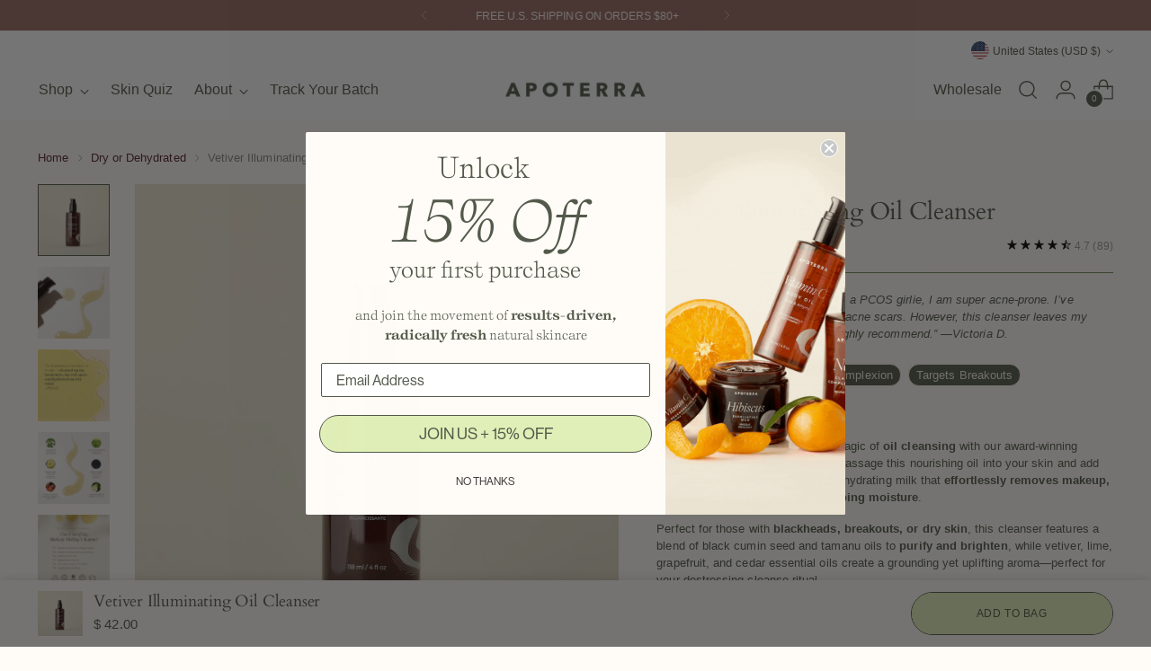

--- FILE ---
content_type: text/html
request_url: https://app.bluebirdclimate.com/embed/apoterra-skincare/VLzoKHdj-k6eeyOonjFGio7BFAKqjmCElwbYfMnwDLSWr8erRNT6bjtMMOYZ4ub7AlsWDjbz75DvTiw89gQSEngpzjDBF9Ba2zfmnVgE542jpIsiT_mTGA
body_size: 10214
content:
<!doctype html>
<html lang="en">
  <head>
    <meta charset="utf-8" />
    <meta name="viewport" content="width=device-width, initial-scale=1" />
    <link
      rel="stylesheet"
      href="https://fonts.googleapis.com/css2?family=Material+Symbols+Outlined:opsz,wght,FILL,GRAD@24,200..600,0,0"
    />
    <link
      rel="stylesheet"
      href="https://fonts.googleapis.com/css2?family=Material+Symbols+Rounded:opsz,wght,FILL,GRAD@20..48,100..700,0..1,-50..200"
    />
    
		<link href="../../_app/immutable/assets/0.TF3bmKua.css" rel="stylesheet">
		<link href="../../_app/immutable/assets/Tooltip.dg49rD6W.css" rel="stylesheet">
		<link href="../../_app/immutable/assets/ImpactRangeSlider.hhzyZskY.css" rel="stylesheet">
		<link href="../../_app/immutable/assets/embedStyles.EEaB7fBE.css" rel="stylesheet"><title>Bluebird - Embedded widget</title><!-- HEAD_svelte-rr17wz_START --><link rel="icon" href="/images/bluebirdLogoAqua.png"><!-- HEAD_svelte-rr17wz_END -->
    <!-- Hotjar Tracking Code for Canopy by rePurpose -->
    <script>
      (function (h, o, t, j, a, r) {
        h.hj =
          h.hj ||
          function () {
            (h.hj.q = h.hj.q || []).push(arguments);
          };
        h._hjSettings = { hjid: 3918177, hjsv: 6 };
        a = o.getElementsByTagName('head')[0];
        r = o.createElement('script');
        r.async = 1;
        r.src = t + h._hjSettings.hjid + j + h._hjSettings.hjsv;
        a.appendChild(r);
      })(window, document, 'https://static.hotjar.com/c/hotjar-', '.js?sv=');
    </script>
  </head>
  <body class="bg-tan" data-sveltekit-preload-data="hover">
    <!-- Start of HubSpot Embed Code -->
    <script
      type="text/javascript"
      id="hs-script-loader"
      async
      defer
      src="//js.hs-scripts.com/45551547.js"
    ></script>
    <!-- End of HubSpot Embed Code -->
    <div style="display: contents">     <div class="rounded-xl bg-white flex ring-1 ring-inset ring-gray-200 shadow-sm w-full overflow-hidden flex-col justify-between" data-test="end-of-life-card"><div class="p-4 sm:p-8 sm:pb-4"><div class="min-[475px]:flex items-center justify-between mb-6 md:text-md gap-12 text-lg"><h1 class="flex flex-col">Recycling instructions
            <small class="text-gray-500 text-sm">Vetiver Illuminating Cleanser</small></h1> <a href="https://www.bluebirdclimate.com" target="_blank" rel="noopener noreferrer" class="text-xs sm:text-sm pill block text-center !py-2 border bg-tan !text-brown-300 hover:border-brown-500">Powered by <span class="font-bold text-brown-600" data-svelte-h="svelte-1gp74gr">Bluebird</span></a></div> <div class="flex divide-x gap-2"><div class="flex divide-x overflow-x-auto mb-6 flex-grow"> <div class="flex-1 flex flex-col items-center text-center flex-shrink-0 px-2"><img src="https://bluebird-public-images.s3.us-east-1.amazonaws.com/prod/app/6fbe45cdd508ae88a9ec3401890759ba47767562af9d44ab1b51a4bce2ec779e" alt="Bottle icon" class="h-16 mx-auto" data-test="component-icon" loading="lazy" data-categories="essential"> <p class="text-sm md:text-base font-bold my-1 md:my-3 max-w-[100px] line-clamp-2" title="Bottle">Bottle</p> <span class="text-xs flex-inline justify-center items-center gap-1 rounded uppercase py-1 px-3 text-green-600 bg-green-50/25 mt-auto" data-test="recyclability-label"><span>✓ Widely curbside recyclable</span></span> </div> <div class="flex-1 flex flex-col items-center text-center flex-shrink-0 px-2"><img src="https://bluebird-public-images.s3.us-east-1.amazonaws.com/prod/app/f61e6187f445a013b1787aa2f448bcd623c6d024d84730332903621744098017" alt="Overcap icon" class="h-16 mx-auto" data-test="component-icon" loading="lazy" data-categories="essential"> <p class="text-sm md:text-base font-bold my-1 md:my-3 max-w-[100px] line-clamp-2" title="Overcap">Overcap</p> <span class="text-xs flex-inline justify-center items-center gap-1 rounded uppercase py-1 px-3 text-gray-600 bg-gray-200 mt-auto" data-test="recyclability-label"><span>✲ Pact accepted</span></span> </div> <div class="flex-1 flex flex-col items-center text-center flex-shrink-0 px-2"><img src="https://bluebird-public-images.s3.us-east-1.amazonaws.com/prod/app/058cbcb1680b162ad8342c58f82f4c484427101b0b6034ea6c4b5f2c813aa83e" alt="Pump Mechanism icon" class="h-16 mx-auto" data-test="component-icon" loading="lazy" data-categories="essential"> <p class="text-sm md:text-base font-bold my-1 md:my-3 max-w-[100px] line-clamp-2" title="Pump Mechanism">Pump Mechanism</p> <span class="text-xs flex-inline justify-center items-center gap-1 rounded uppercase py-1 px-3 text-gray-600 bg-gray-200 mt-auto" data-test="recyclability-label"><span>✲ Pact accepted</span></span> </div></div> </div></div> <a class="px-8 py-3 bg-gray-50 text-gray-300 ring-1 ring-inset ring-gray-200 leading-[0] w-full flex justify-between text-sm items-center" target="_blank" rel="noopener noreferrer" href="https://app.bluebirdclimate.com/about/apoterra-skincare/vetiver-illuminating-cleanser?type=Recyclability" role="button">See full recycling instructions <!-- HTML_TAG_START -->
<svg xmlns="http://www.w3.org/2000/svg" enable-background="new 0 0 24 24" height="24px" viewBox="0 0 24 24" width="24px" fill="currentColor"><rect fill="none" height="24" width="24"/><path d="M15,5l-1.41,1.41L18.17,11H2V13h16.17l-4.59,4.59L15,19l7-7L15,5z"/></svg><!-- HTML_TAG_END --></a> </div> <div class="fixed left-0 right-0 h-16 flex items-center justify-center pointer-events-none z-[9999]  bottom-2"></div> <div class="fixed w-full top-0 z-50 hidden" data-svelte-h="svelte-tidd85"><progress class="progress progress-primary align-top rounded-none h-1"></progress></div> 
			
			<script>
				{
					__sveltekit_1dwz7x9 = {
						base: new URL("../..", location).pathname.slice(0, -1),
						env: {"PUBLIC_APP_VERSION":"v4.185.0-bb","PUBLIC_APP_HOST":"https://app.bluebirdclimate.com","PUBLIC_UPGRADE_LOOM_URL":"https://www.loom.com/embed/16283b8f13f74ac2ae03ac1734e35796?sid=906d6064-91a9-44b4-a5cf-95eb22fc072c","PUBLIC_RUM_CLIENT_TOKEN":"pub344fe629c4555252e55b30e93458b379","PUBLIC_RUM_APP_ID":"51a7bcc2-66db-4cca-b2fe-c6550dc866c5","PUBLIC_TERMLY_WEBSITE_UUID":"c91306be-507f-4122-9d2c-0ec805c9915c","PUBLIC_ENVIRONMENT":"production","PUBLIC_DD_API_KEY":"d232d5c0478ecca7910cada7c8bf3811","PUBLIC_TRANSPARENCY_HOST":"https://app.bluebirdclimate.com"}
					};

					const element = document.currentScript.parentElement;

					Promise.all([
						import("../../_app/immutable/entry/start.S6JIuNkN.js"),
						import("../../_app/immutable/entry/app.0fGlFTgL.js")
					]).then(([kit, app]) => {
						kit.start(app, element, {
							node_ids: [0, 9, 57],
							data: [{type:"data",data:{user:void 0,company:null,allCompanies:void 0,flags:{ENABLE_FAKE_LOGIN:false,ENABLE_SOURCING:false,ENABLE_STRIPE_PAYMENTS:false,ENABLE_TARGET_SALESPITCH:false,ENABLE_REDIS_CACHE:false,ENABLE_REDIS_CLUSTERING:false,ENABLE_COMPONENT_LIBRARY:false},isIgnoredRobot:false},uses:{}},null,{type:"data",data:{title:"Embedded widget",sample:false,product:{name:"Vetiver Illuminating Cleanser",brand:"apoterra-skincare",slug:"vetiver-illuminating-cleanser",revisionSlug:"dec-2024",analyses:[{uuid:"fe59ba7e-a7f2-4f3f-b5c6-db78b4e2b4a7",type:"Full",serializedData:"{\"sustainabilityOverview\":{\"product\":{\"lifecycleDesignType\":\"SingleUse\"},\"carbonScore\":0,\"carbonDensity\":7.103239157197186,\"combinedEmissions\":{\"perUnit\":{\"value\":720.8367096723705,\"unit\":\"g\"}},\"solidWasteScore\":0,\"solidWasteDensity\":1.1087700696360534,\"solidWasteOutput\":{\"perUnit\":{\"value\":112.51798666666667,\"unit\":\"g\"}},\"multiUseSummary\":null,\"componentSustainability\":[{\"componentId\":\"3f27bd64-6aeb-4e5c-9d34-b4f3dd5d4e7c\",\"componentCategory\":{\"name\":\"Overcap\"},\"type\":\"PrimaryPackaging\",\"lifecycleDesignType\":\"SingleUse\",\"disposalMethod\":\"DropOffRecyclable\",\"recyclingDetail\":\"TooSmall\",\"recyclingReattachLabel\":null,\"inseparableFromId\":null,\"weightG\":1,\"materialEmissionsDetails\":[{\"material\":{\"uuid\":\"32e928c5-84ed-4584-8b58-17dfad854b5b\"},\"percent\":100,\"percentRecycled\":0}]},{\"componentId\":\"6712182f-6c4b-4443-9dbd-459dacf84a00\",\"componentCategory\":{\"name\":\"Bottle\"},\"type\":\"PrimaryPackaging\",\"lifecycleDesignType\":\"SingleUse\",\"disposalMethod\":\"CurbsideRecyclable\",\"recyclingDetail\":null,\"recyclingReattachLabel\":null,\"inseparableFromId\":null,\"weightG\":120,\"materialEmissionsDetails\":[{\"material\":{\"uuid\":\"de76ca33-d109-4e5b-8adc-17a19ba42c10\"},\"percent\":100,\"percentRecycled\":0}]},{\"componentId\":\"c6d52704-4051-4e52-86b3-230a57c719b0\",\"componentCategory\":null,\"type\":\"Fill\",\"lifecycleDesignType\":\"SingleUse\",\"disposalMethod\":\"Landfill\",\"recyclingDetail\":null,\"recyclingReattachLabel\":null,\"inseparableFromId\":null,\"weightG\":101.48,\"materialEmissionsDetails\":[{\"material\":{\"uuid\":\"f614fe6c-20de-4fdd-9fe7-98bccbeea56f\"},\"percent\":41.9,\"percentRecycled\":0},{\"material\":{\"uuid\":\"5ed400e0-eed5-4e7a-94aa-82b9e3ac02be\"},\"percent\":15.4,\"percentRecycled\":0},{\"material\":{\"uuid\":\"a122c075-c55f-4dae-b2bf-f72fb422a7cb\"},\"percent\":42.699999999999996,\"percentRecycled\":0}]},{\"componentId\":\"e94a4dc0-fc5c-470b-9da3-7fb6ab70b387\",\"componentCategory\":{\"name\":\"Pump Mechanism\"},\"type\":\"PrimaryPackaging\",\"lifecycleDesignType\":\"SingleUse\",\"disposalMethod\":\"DropOffRecyclable\",\"recyclingDetail\":\"MultiMaterial\",\"recyclingReattachLabel\":null,\"inseparableFromId\":null,\"weightG\":9,\"materialEmissionsDetails\":[{\"material\":{\"uuid\":\"32e928c5-84ed-4584-8b58-17dfad854b5b\"},\"percent\":45,\"percentRecycled\":0},{\"material\":{\"uuid\":\"cbee4eea-7b36-49ea-895a-53082d7d2cd9\"},\"percent\":50,\"percentRecycled\":0},{\"material\":{\"uuid\":\"70d03834-37d8-47d3-bb02-2103f5d36f4c\"},\"percent\":5,\"percentRecycled\":0}]},{\"componentId\":\"f136b504-5ded-44a7-b587-1a9ceb389478\",\"componentCategory\":null,\"type\":\"DtcPackagingBundle\",\"lifecycleDesignType\":null,\"disposalMethod\":\"CurbsideRecyclable\",\"recyclingDetail\":null,\"recyclingReattachLabel\":null,\"inseparableFromId\":null,\"weightG\":52.50833333333333,\"materialEmissionsDetails\":[]}]}}",serializedDataVersion:"1.4.9",serializedBenchmarkThresholds:"{\"uuid\":\"df54ddee-524e-4636-964e-1dadb835982a\",\"carbonDensityThresholdLower\":3.683411596375965,\"carbonDensityThresholdUpper\":8.157355636934794,\"solidWasteDensityThresholdLower\":0.14064010113467923,\"solidWasteDensityThresholdUpper\":1.4940941374026493}"}]},widget:"Recyclability",ccIconsByComponentId:{"3f27bd64-6aeb-4e5c-9d34-b4f3dd5d4e7c":"https://bluebird-public-images.s3.us-east-1.amazonaws.com/prod/app/f61e6187f445a013b1787aa2f448bcd623c6d024d84730332903621744098017","6712182f-6c4b-4443-9dbd-459dacf84a00":"https://bluebird-public-images.s3.us-east-1.amazonaws.com/prod/app/6fbe45cdd508ae88a9ec3401890759ba47767562af9d44ab1b51a4bce2ec779e","e94a4dc0-fc5c-470b-9da3-7fb6ab70b387":"https://bluebird-public-images.s3.us-east-1.amazonaws.com/prod/app/058cbcb1680b162ad8342c58f82f4c484427101b0b6034ea6c4b5f2c813aa83e"},pactEnabled:true,embedKey:"VLzoKHdj-k6eeyOonjFGio7BFAKqjmCElwbYfMnwDLSWr8erRNT6bjtMMOYZ4ub7AlsWDjbz75DvTiw89gQSEngpzjDBF9Ba2zfmnVgE542jpIsiT_mTGA",source:"https://www.apoterra.com/collections/dullness/products/vetiver-illuminating-oil-cleanser"},uses:{params:["encodedParams","brand"],parent:1}}],
							form: null,
							error: null
						});
					});
				}
			</script>
		</div>
  </body>
</html>


--- FILE ---
content_type: text/html
request_url: https://app.bluebirdclimate.com/embed/apoterra-skincare/VLzoKHdj-k6eeyOonjFGio7BFAKqjmCElwbYfMnwDLSWr8erRNT6bjtMMOYZ4ub7AlsWDjbz75DvTiw89gQSEngpzjDBF9Ba2zfmnVgE542jpIsiT_mTGA
body_size: 10216
content:
<!doctype html>
<html lang="en">
  <head>
    <meta charset="utf-8" />
    <meta name="viewport" content="width=device-width, initial-scale=1" />
    <link
      rel="stylesheet"
      href="https://fonts.googleapis.com/css2?family=Material+Symbols+Outlined:opsz,wght,FILL,GRAD@24,200..600,0,0"
    />
    <link
      rel="stylesheet"
      href="https://fonts.googleapis.com/css2?family=Material+Symbols+Rounded:opsz,wght,FILL,GRAD@20..48,100..700,0..1,-50..200"
    />
    
		<link href="../../_app/immutable/assets/0.TF3bmKua.css" rel="stylesheet">
		<link href="../../_app/immutable/assets/Tooltip.dg49rD6W.css" rel="stylesheet">
		<link href="../../_app/immutable/assets/ImpactRangeSlider.hhzyZskY.css" rel="stylesheet">
		<link href="../../_app/immutable/assets/embedStyles.EEaB7fBE.css" rel="stylesheet"><title>Bluebird - Embedded widget</title><!-- HEAD_svelte-rr17wz_START --><link rel="icon" href="/images/bluebirdLogoAqua.png"><!-- HEAD_svelte-rr17wz_END -->
    <!-- Hotjar Tracking Code for Canopy by rePurpose -->
    <script>
      (function (h, o, t, j, a, r) {
        h.hj =
          h.hj ||
          function () {
            (h.hj.q = h.hj.q || []).push(arguments);
          };
        h._hjSettings = { hjid: 3918177, hjsv: 6 };
        a = o.getElementsByTagName('head')[0];
        r = o.createElement('script');
        r.async = 1;
        r.src = t + h._hjSettings.hjid + j + h._hjSettings.hjsv;
        a.appendChild(r);
      })(window, document, 'https://static.hotjar.com/c/hotjar-', '.js?sv=');
    </script>
  </head>
  <body class="bg-tan" data-sveltekit-preload-data="hover">
    <!-- Start of HubSpot Embed Code -->
    <script
      type="text/javascript"
      id="hs-script-loader"
      async
      defer
      src="//js.hs-scripts.com/45551547.js"
    ></script>
    <!-- End of HubSpot Embed Code -->
    <div style="display: contents">     <div class="rounded-xl bg-white flex ring-1 ring-inset ring-gray-200 shadow-sm w-full overflow-hidden flex-col justify-between" data-test="end-of-life-card"><div class="p-4 sm:p-8 sm:pb-4"><div class="min-[475px]:flex items-center justify-between mb-6 md:text-md gap-12 text-lg"><h1 class="flex flex-col">Recycling instructions
            <small class="text-gray-500 text-sm">Vetiver Illuminating Cleanser</small></h1> <a href="https://www.bluebirdclimate.com" target="_blank" rel="noopener noreferrer" class="text-xs sm:text-sm pill block text-center !py-2 border bg-tan !text-brown-300 hover:border-brown-500">Powered by <span class="font-bold text-brown-600" data-svelte-h="svelte-1gp74gr">Bluebird</span></a></div> <div class="flex divide-x gap-2"><div class="flex divide-x overflow-x-auto mb-6 flex-grow"> <div class="flex-1 flex flex-col items-center text-center flex-shrink-0 px-2"><img src="https://bluebird-public-images.s3.us-east-1.amazonaws.com/prod/app/6fbe45cdd508ae88a9ec3401890759ba47767562af9d44ab1b51a4bce2ec779e" alt="Bottle icon" class="h-16 mx-auto" data-test="component-icon" loading="lazy" data-categories="essential"> <p class="text-sm md:text-base font-bold my-1 md:my-3 max-w-[100px] line-clamp-2" title="Bottle">Bottle</p> <span class="text-xs flex-inline justify-center items-center gap-1 rounded uppercase py-1 px-3 text-green-600 bg-green-50/25 mt-auto" data-test="recyclability-label"><span>✓ Widely curbside recyclable</span></span> </div> <div class="flex-1 flex flex-col items-center text-center flex-shrink-0 px-2"><img src="https://bluebird-public-images.s3.us-east-1.amazonaws.com/prod/app/f61e6187f445a013b1787aa2f448bcd623c6d024d84730332903621744098017" alt="Overcap icon" class="h-16 mx-auto" data-test="component-icon" loading="lazy" data-categories="essential"> <p class="text-sm md:text-base font-bold my-1 md:my-3 max-w-[100px] line-clamp-2" title="Overcap">Overcap</p> <span class="text-xs flex-inline justify-center items-center gap-1 rounded uppercase py-1 px-3 text-gray-600 bg-gray-200 mt-auto" data-test="recyclability-label"><span>✲ Pact accepted</span></span> </div> <div class="flex-1 flex flex-col items-center text-center flex-shrink-0 px-2"><img src="https://bluebird-public-images.s3.us-east-1.amazonaws.com/prod/app/058cbcb1680b162ad8342c58f82f4c484427101b0b6034ea6c4b5f2c813aa83e" alt="Pump Mechanism icon" class="h-16 mx-auto" data-test="component-icon" loading="lazy" data-categories="essential"> <p class="text-sm md:text-base font-bold my-1 md:my-3 max-w-[100px] line-clamp-2" title="Pump Mechanism">Pump Mechanism</p> <span class="text-xs flex-inline justify-center items-center gap-1 rounded uppercase py-1 px-3 text-gray-600 bg-gray-200 mt-auto" data-test="recyclability-label"><span>✲ Pact accepted</span></span> </div></div> </div></div> <a class="px-8 py-3 bg-gray-50 text-gray-300 ring-1 ring-inset ring-gray-200 leading-[0] w-full flex justify-between text-sm items-center" target="_blank" rel="noopener noreferrer" href="https://app.bluebirdclimate.com/about/apoterra-skincare/vetiver-illuminating-cleanser?type=Recyclability" role="button">See full recycling instructions <!-- HTML_TAG_START -->
<svg xmlns="http://www.w3.org/2000/svg" enable-background="new 0 0 24 24" height="24px" viewBox="0 0 24 24" width="24px" fill="currentColor"><rect fill="none" height="24" width="24"/><path d="M15,5l-1.41,1.41L18.17,11H2V13h16.17l-4.59,4.59L15,19l7-7L15,5z"/></svg><!-- HTML_TAG_END --></a> </div> <div class="fixed left-0 right-0 h-16 flex items-center justify-center pointer-events-none z-[9999]  bottom-2"></div> <div class="fixed w-full top-0 z-50 hidden" data-svelte-h="svelte-tidd85"><progress class="progress progress-primary align-top rounded-none h-1"></progress></div> 
			
			<script>
				{
					__sveltekit_1dwz7x9 = {
						base: new URL("../..", location).pathname.slice(0, -1),
						env: {"PUBLIC_APP_VERSION":"v4.185.0-bb","PUBLIC_APP_HOST":"https://app.bluebirdclimate.com","PUBLIC_UPGRADE_LOOM_URL":"https://www.loom.com/embed/16283b8f13f74ac2ae03ac1734e35796?sid=906d6064-91a9-44b4-a5cf-95eb22fc072c","PUBLIC_RUM_CLIENT_TOKEN":"pub344fe629c4555252e55b30e93458b379","PUBLIC_RUM_APP_ID":"51a7bcc2-66db-4cca-b2fe-c6550dc866c5","PUBLIC_TERMLY_WEBSITE_UUID":"c91306be-507f-4122-9d2c-0ec805c9915c","PUBLIC_ENVIRONMENT":"production","PUBLIC_DD_API_KEY":"d232d5c0478ecca7910cada7c8bf3811","PUBLIC_TRANSPARENCY_HOST":"https://app.bluebirdclimate.com"}
					};

					const element = document.currentScript.parentElement;

					Promise.all([
						import("../../_app/immutable/entry/start.S6JIuNkN.js"),
						import("../../_app/immutable/entry/app.0fGlFTgL.js")
					]).then(([kit, app]) => {
						kit.start(app, element, {
							node_ids: [0, 9, 57],
							data: [{type:"data",data:{user:void 0,company:null,allCompanies:void 0,flags:{ENABLE_FAKE_LOGIN:false,ENABLE_SOURCING:false,ENABLE_STRIPE_PAYMENTS:false,ENABLE_TARGET_SALESPITCH:false,ENABLE_REDIS_CACHE:false,ENABLE_REDIS_CLUSTERING:false,ENABLE_COMPONENT_LIBRARY:false},isIgnoredRobot:false},uses:{}},null,{type:"data",data:{title:"Embedded widget",sample:false,product:{name:"Vetiver Illuminating Cleanser",brand:"apoterra-skincare",slug:"vetiver-illuminating-cleanser",revisionSlug:"dec-2024",analyses:[{uuid:"fe59ba7e-a7f2-4f3f-b5c6-db78b4e2b4a7",type:"Full",serializedData:"{\"sustainabilityOverview\":{\"product\":{\"lifecycleDesignType\":\"SingleUse\"},\"carbonScore\":0,\"carbonDensity\":7.103239157197186,\"combinedEmissions\":{\"perUnit\":{\"value\":720.8367096723705,\"unit\":\"g\"}},\"solidWasteScore\":0,\"solidWasteDensity\":1.1087700696360534,\"solidWasteOutput\":{\"perUnit\":{\"value\":112.51798666666667,\"unit\":\"g\"}},\"multiUseSummary\":null,\"componentSustainability\":[{\"componentId\":\"3f27bd64-6aeb-4e5c-9d34-b4f3dd5d4e7c\",\"componentCategory\":{\"name\":\"Overcap\"},\"type\":\"PrimaryPackaging\",\"lifecycleDesignType\":\"SingleUse\",\"disposalMethod\":\"DropOffRecyclable\",\"recyclingDetail\":\"TooSmall\",\"recyclingReattachLabel\":null,\"inseparableFromId\":null,\"weightG\":1,\"materialEmissionsDetails\":[{\"material\":{\"uuid\":\"32e928c5-84ed-4584-8b58-17dfad854b5b\"},\"percent\":100,\"percentRecycled\":0}]},{\"componentId\":\"6712182f-6c4b-4443-9dbd-459dacf84a00\",\"componentCategory\":{\"name\":\"Bottle\"},\"type\":\"PrimaryPackaging\",\"lifecycleDesignType\":\"SingleUse\",\"disposalMethod\":\"CurbsideRecyclable\",\"recyclingDetail\":null,\"recyclingReattachLabel\":null,\"inseparableFromId\":null,\"weightG\":120,\"materialEmissionsDetails\":[{\"material\":{\"uuid\":\"de76ca33-d109-4e5b-8adc-17a19ba42c10\"},\"percent\":100,\"percentRecycled\":0}]},{\"componentId\":\"c6d52704-4051-4e52-86b3-230a57c719b0\",\"componentCategory\":null,\"type\":\"Fill\",\"lifecycleDesignType\":\"SingleUse\",\"disposalMethod\":\"Landfill\",\"recyclingDetail\":null,\"recyclingReattachLabel\":null,\"inseparableFromId\":null,\"weightG\":101.48,\"materialEmissionsDetails\":[{\"material\":{\"uuid\":\"f614fe6c-20de-4fdd-9fe7-98bccbeea56f\"},\"percent\":41.9,\"percentRecycled\":0},{\"material\":{\"uuid\":\"5ed400e0-eed5-4e7a-94aa-82b9e3ac02be\"},\"percent\":15.4,\"percentRecycled\":0},{\"material\":{\"uuid\":\"a122c075-c55f-4dae-b2bf-f72fb422a7cb\"},\"percent\":42.699999999999996,\"percentRecycled\":0}]},{\"componentId\":\"e94a4dc0-fc5c-470b-9da3-7fb6ab70b387\",\"componentCategory\":{\"name\":\"Pump Mechanism\"},\"type\":\"PrimaryPackaging\",\"lifecycleDesignType\":\"SingleUse\",\"disposalMethod\":\"DropOffRecyclable\",\"recyclingDetail\":\"MultiMaterial\",\"recyclingReattachLabel\":null,\"inseparableFromId\":null,\"weightG\":9,\"materialEmissionsDetails\":[{\"material\":{\"uuid\":\"32e928c5-84ed-4584-8b58-17dfad854b5b\"},\"percent\":45,\"percentRecycled\":0},{\"material\":{\"uuid\":\"cbee4eea-7b36-49ea-895a-53082d7d2cd9\"},\"percent\":50,\"percentRecycled\":0},{\"material\":{\"uuid\":\"70d03834-37d8-47d3-bb02-2103f5d36f4c\"},\"percent\":5,\"percentRecycled\":0}]},{\"componentId\":\"f136b504-5ded-44a7-b587-1a9ceb389478\",\"componentCategory\":null,\"type\":\"DtcPackagingBundle\",\"lifecycleDesignType\":null,\"disposalMethod\":\"CurbsideRecyclable\",\"recyclingDetail\":null,\"recyclingReattachLabel\":null,\"inseparableFromId\":null,\"weightG\":52.50833333333333,\"materialEmissionsDetails\":[]}]}}",serializedDataVersion:"1.4.9",serializedBenchmarkThresholds:"{\"uuid\":\"df54ddee-524e-4636-964e-1dadb835982a\",\"carbonDensityThresholdLower\":3.683411596375965,\"carbonDensityThresholdUpper\":8.157355636934794,\"solidWasteDensityThresholdLower\":0.14064010113467923,\"solidWasteDensityThresholdUpper\":1.4940941374026493}"}]},widget:"Recyclability",ccIconsByComponentId:{"3f27bd64-6aeb-4e5c-9d34-b4f3dd5d4e7c":"https://bluebird-public-images.s3.us-east-1.amazonaws.com/prod/app/f61e6187f445a013b1787aa2f448bcd623c6d024d84730332903621744098017","6712182f-6c4b-4443-9dbd-459dacf84a00":"https://bluebird-public-images.s3.us-east-1.amazonaws.com/prod/app/6fbe45cdd508ae88a9ec3401890759ba47767562af9d44ab1b51a4bce2ec779e","e94a4dc0-fc5c-470b-9da3-7fb6ab70b387":"https://bluebird-public-images.s3.us-east-1.amazonaws.com/prod/app/058cbcb1680b162ad8342c58f82f4c484427101b0b6034ea6c4b5f2c813aa83e"},pactEnabled:true,embedKey:"VLzoKHdj-k6eeyOonjFGio7BFAKqjmCElwbYfMnwDLSWr8erRNT6bjtMMOYZ4ub7AlsWDjbz75DvTiw89gQSEngpzjDBF9Ba2zfmnVgE542jpIsiT_mTGA",source:"https://www.apoterra.com/collections/dullness/products/vetiver-illuminating-oil-cleanser"},uses:{params:["encodedParams","brand"],parent:1}}],
							form: null,
							error: null
						});
					});
				}
			</script>
		</div>
  </body>
</html>


--- FILE ---
content_type: text/css
request_url: https://www.apoterra.com/cdn/shop/t/89/assets/custom.css?v=66920353396460201261768597898
body_size: -211
content:
@media only screen and (max-width: 767px){div#trustedsite-tm-image{transform:rotate(90deg) translate(-320px,40px) scale(.8)}}.product-form__controls-group--submit .btn.btn--primary{text-transform:uppercase!important}.product-form__controls-group--submit .btn.btn--primary:after{background-color:var(--color-background-button)}.sticky-atc-bar .btn.btn--primary:after{background-color:var(--color-background-button)}.sticky-atc-bar .btn.btn--primary{text-transform:uppercase!important}.quick-product .product-form__controls-group--submit .btn.btn--primary{border:1px solid #545a4b!important;color:var(--color-text-button)}.quick-cart__footer-inner .btn.btn--primary{border:1px solid #545a4b!important;text-transform:uppercase!important}.quick-cart__footer-inner .btn.btn--primary:after{background-color:var(--color-background-button)}.cart__input-buttons .cart__submit.btn.btn--primary{border:1px solid #545a4b!important;color:var(--color-text-button);text-transform:uppercase!important}.cart__input-buttons .cart__submit.btn.btn--primary:after{background-color:var(--color-background-button)}.purchase-confirmation-popup__inner .purchase-confirmation-popup__submit.btn.btn--primary{border:1px solid #545a4b!important;color:var(--color-text-button);text-transform:uppercase!important;background-color:var(--color-background-button)}.purchase-confirmation-popup__inner .purchase-confirmation-popup__submit.btn.btn--primary:after{background-color:var(--color-background-button)}.purchase-confirmation-popup__view-cart.btn.btn--secondary{background-color:var(--color-text-button);border-color:var(--color-text-button);color:var(--color-text-sold-badge)}.purchase-confirmation-popup__view-cart.btn.btn--secondary:after{background-color:var(--color-text-button)}bloggify-article{--clr-link: #532329;--heading-ff: Cardo, Arial, sans-serif !important}
/*# sourceMappingURL=/cdn/shop/t/89/assets/custom.css.map?v=66920353396460201261768597898 */


--- FILE ---
content_type: text/css
request_url: https://www.apoterra.com/cdn/shop/t/89/assets/section-infographic-list.css?v=115615878475705926841768597903
body_size: 433
content:
.infographicListSec{--Soil: #000000;--Coffee: #9a6b64;color:var(--Soil);padding:70px 0;border-bottom:1px solid var(--Coffee)}.infographicListSec li{list-style:none}.infographicSec-header{margin-bottom:80px;display:flex;flex-direction:column;align-items:center;text-align:center}.infographics-tag{color:#fff;background:var(--Coffee);text-transform:uppercase;font-weight:700;letter-spacing:2.4px;border-radius:10px;padding:8px 16px;display:inline-block;margin-bottom:50px;width:100%;max-width:300px}.infographics-title{letter-spacing:-1.6px}.infographicSec-body{display:grid;grid-template-columns:30% 1fr 2fr 1fr 30%;align-items:center}.infographicSec-body *{transition:opacity 1s ease,color .5s cubic-bezier(.075,.82,.165,1)}.infographics-list{text-align:right;text-transform:uppercase;border-right:1px dashed var(--Coffee);padding:10px 50px 10px 0;gap:5px;display:flex;flex-direction:column;align-items:end;font-family:var(--font-heading)}.infographics-list li{width:fit-content;letter-spacing:1.5px;cursor:pointer;opacity:.5}.infographics-list .active{opacity:1}.infographics-list li p{transition:font-size .3s ease-in-out,opacity 1s ease}.infographics-list li.active p{font-size:22px}.infographics-artBorder{border-top:1px dashed var(--Coffee);height:1px}.infographics-artBorder.left,.infographics-artBorder.right{width:calc(100% - 8px)}.infographics-artBorder.right{margin-left:auto}.infographics-image,.infographics-info{display:grid;align-items:center}.infographics-image li,.infographics-info li{grid-area:1/1/-1/-1;pointer-events:none}.infographics-info-title{font-weight:700;font-family:var(--font-heading);color:var(--color-text)}.infographics-image{border-radius:100%;border:1px dashed var(--Coffee);overflow:hidden;padding:10px;animation:rotate 200s linear infinite}.infographics-image img{border-radius:100%;aspect-ratio:1;object-fit:cover;height:100%;width:100%;animation:rotate 150s linear infinite;pointer-events:none}.infographics-image li{border-radius:100%;overflow:hidden;opacity:0}.infographics-image .active{opacity:1;pointer-events:initial}.infographics-info li{border-left:1px dashed var(--Coffee);opacity:0;padding:10px 0 10px 50px;gap:20px;display:flex;flex-direction:column}.infographics-info .active{opacity:1;pointer-events:initial}.infographics-info a{width:fit-content}.infographics-info-para{max-width:300px}@media screen and (max-width: 1100px){.infographicSec-body{grid-template-columns:30% 1fr 4fr 1fr 30%}}@media screen and (max-width: 767px){.infographicListSec{padding:20px 0}.infographicListSec .section{padding-bottom:20px;padding-top:20px}.infographicSec-header{margin-bottom:10px}.infographics-tag{margin-bottom:40px}.infographicSec-body{grid-template-columns:1fr 5% 30%;grid-template-areas:"list list list" "details line images"}.infographics-list{grid-area:list;border:none;border-bottom:1px dashed var(--Soil);flex-direction:row;flex-wrap:wrap;align-items:center;justify-content:center;padding:0 0 20px;margin-bottom:20px;gap:6px 10px}.infographics-list li{text-align:center}.infographics-list li p{transition:none}.infographics-list li.active p{font-size:18px}.infographics-info a{width:100%}.infographics-image{grid-area:images;width:100%;padding:5px;margin:5px auto;border-color:#627362}.infographics-info{grid-area:details;border:none;padding:0;margin:0;text-align:center}.infographics-info li{display:none;gap:10px;background:#627362;padding:10px 5px;color:#fff;border-radius:12px;border-left:none}.infographics-info li.active{display:flex}.infographics-info-title{font-size:20px;color:#fff}.infographics-info-para{max-width:initial}.infographics-artBorder{display:none}.infographics-artBorder.left,.infographics-artBorder.right{border-top:none;border-right:1px dashed var(--Soil);height:20px;width:2px;margin:0 auto}.infographics-artBorder.right{display:block;grid-area:line;height:1px;width:60%;border-top:1px dashed #627362}}@keyframes rotate{0%{transform:rotate(0)}to{transform:rotate(360deg)}}
/*# sourceMappingURL=/cdn/shop/t/89/assets/section-infographic-list.css.map?v=115615878475705926841768597903 */


--- FILE ---
content_type: text/css
request_url: https://app.bluebirdclimate.com/_app/immutable/assets/ImpactRangeSlider.hhzyZskY.css
body_size: -86
content:
.tooltip.svelte-1oxstb:before{white-space:pre-line}


--- FILE ---
content_type: text/javascript
request_url: https://cdn.shopify.com/extensions/019bdc81-4b95-7bfb-b09f-920596addd16/twini-apoterra-app-25/assets/apoterra.js
body_size: 40631
content:
!function(){"use strict";!function(){const t={NODE_ENV:"production"};try{if(process)return process.env=Object.assign({},process.env),void Object.assign(process.env,t)}catch(t){}globalThis.process={env:t}}();const t={context:void 0,registry:void 0,effects:void 0,done:!1,getContextId(){return e(this.context.count)},getNextContextId(){return e(this.context.count++)}};function e(e){const n=String(e),i=n.length-1;return t.context.id+(i?String.fromCharCode(96+i):"")+n}const n=Symbol("solid-proxy"),i="function"==typeof Proxy,r=Symbol("solid-track"),s={equals:(t,e)=>t===e};let o=z;const a=1,l=2,c={owned:null,cleanups:null,context:null,owner:null},d={};var w=null;let u,p=null,h=null,g=null,f=null,b=0;function m(t,e){const n=h,i=w,r=0===t.length,s=void 0===e?i:e,o=r?c:{owned:null,cleanups:null,context:s?s.context:null,owner:s},a=r?t:()=>t((()=>L((()=>G(o)))));w=o,h=null;try{return F(a,!0)}finally{h=n,w=i}}function x(t,e){const n={value:t,observers:null,observerSlots:null,comparator:(e=e?Object.assign({},s,e):s).equals||void 0};return[T.bind(n),t=>("function"==typeof t&&(t=t(n.value)),R(n,t))]}function y(t,e,n){O(E(t,e,!0,a))}function v(t,e,n){O(E(t,e,!1,a))}function C(t,e,n){o=H;const i=E(t,e,!1,a);n&&n.render||(i.user=!0),f?f.push(i):O(i)}function k(t,e,n){n=n?Object.assign({},s,n):s;const i=E(t,e,!0,0);return i.observers=null,i.observerSlots=null,i.comparator=n.equals||void 0,O(i),T.bind(i)}function S(t,e,n){let i,r,s;"function"==typeof e?(i=t,r=e,s=n||{}):(i=!0,r=t,s=e||{});let o=null,a=d,l=!1,c="initialValue"in s,w="function"==typeof i&&k(i);const p=new Set,[g,f]=(s.storage||x)(s.initialValue),[b,m]=x(void 0),[v,C]=x(void 0,{equals:!1}),[S,_]=x(c?"ready":"unresolved");function P(t,e,n,i){return o===t&&(o=null,void 0!==i&&(c=!0),t!==a&&e!==a||!s.onHydrated||queueMicrotask((()=>s.onHydrated(i,{value:e}))),a=d,function(t,e){F((()=>{void 0===e&&f((()=>t)),_(void 0!==e?"errored":c?"ready":"unresolved"),m(e);for(const t of p.keys())t.decrement();p.clear()}),!1)}(e,n)),e}function $(){const t=u,e=g(),n=b();if(void 0!==n&&!o)throw n;return h&&!h.user&&t&&y((()=>{v(),o&&(t.resolved||p.has(t)||(t.increment(),p.add(t)))})),e}function A(t=!0){if(!1!==t&&l)return;l=!1;const e=w?w():i;if(null==e||!1===e)return void P(o,L(g));const n=a!==d?a:L((()=>r(e,{value:g(),refetching:t})));return(s=n)&&"object"==typeof s&&"then"in s?(o=n,"value"in n?("success"===n.status?P(o,n.value,void 0,e):P(o,void 0,U(n.value),e),n):(l=!0,queueMicrotask((()=>l=!1)),F((()=>{_(c?"refreshing":"pending"),C()}),!1),n.then((t=>P(n,t,void 0,e)),(t=>P(n,void 0,U(t),e))))):(P(o,n,void 0,e),n);var s}return Object.defineProperties($,{state:{get:()=>S()},error:{get:()=>b()},loading:{get(){const t=S();return"pending"===t||"refreshing"===t}},latest:{get(){if(!c)return $();const t=b();if(t&&!o)throw t;return g()}}}),w?y((()=>A(!1))):A(!1),[$,{refetch:A,mutate:f}]}function L(t){if(null===h)return t();const e=h;h=null;try{return t()}finally{h=e}}function _(t,e,n){const i=Array.isArray(t);let r,s=n&&n.defer;return n=>{let o;if(i){o=Array(t.length);for(let e=0;e<t.length;e++)o[e]=t[e]()}else o=t();if(s)return s=!1,n;const a=L((()=>e(o,r,n)));return r=o,a}}function P(t){C((()=>L(t)))}function $(t){return null===w||(null===w.cleanups?w.cleanups=[t]:w.cleanups.push(t)),t}function A(t,e){const n=Symbol("context");return{id:n,Provider:q(n),defaultValue:t}}function M(t){let e;return w&&w.context&&void 0!==(e=w.context[t.id])?e:t.defaultValue}function B(t){const e=k(t),n=k((()=>D(e())));return n.toArray=()=>{const t=n();return Array.isArray(t)?t:null!=t?[t]:[]},n}function T(){if(this.sources&&this.state)if(this.state===a)O(this);else{const t=g;g=null,F((()=>j(this)),!1),g=t}if(h){const t=this.observers?this.observers.length:0;h.sources?(h.sources.push(this),h.sourceSlots.push(t)):(h.sources=[this],h.sourceSlots=[t]),this.observers?(this.observers.push(h),this.observerSlots.push(h.sources.length-1)):(this.observers=[h],this.observerSlots=[h.sources.length-1])}return this.value}function R(t,e,n){let i=t.value;return t.comparator&&t.comparator(i,e)||(t.value=e,t.observers&&t.observers.length&&F((()=>{for(let e=0;e<t.observers.length;e+=1){const n=t.observers[e],i=p&&p.running;i&&p.disposed.has(n),(i?n.tState:n.state)||(n.pure?g.push(n):f.push(n),n.observers&&N(n)),i||(n.state=a)}if(g.length>1e6)throw g=[],new Error}),!1)),e}function O(t){if(!t.fn)return;G(t);const e=b;!function(t,e,n){let i;const r=w,s=h;h=w=t;try{i=t.fn(e)}catch(e){return t.pure&&(t.state=a,t.owned&&t.owned.forEach(G),t.owned=null),t.updatedAt=n+1,V(e)}finally{h=s,w=r}(!t.updatedAt||t.updatedAt<=n)&&(null!=t.updatedAt&&"observers"in t?R(t,i):t.value=i,t.updatedAt=n)}(t,t.value,e)}function E(t,e,n,i=a,r){const s={fn:t,state:i,updatedAt:null,owned:null,sources:null,sourceSlots:null,cleanups:null,value:e,owner:w,context:w?w.context:null,pure:n};return null===w||w!==c&&(w.owned?w.owned.push(s):w.owned=[s]),s}function I(t){if(0===t.state)return;if(t.state===l)return j(t);if(t.suspense&&L(t.suspense.inFallback))return t.suspense.effects.push(t);const e=[t];for(;(t=t.owner)&&(!t.updatedAt||t.updatedAt<b);)t.state&&e.push(t);for(let n=e.length-1;n>=0;n--)if((t=e[n]).state===a)O(t);else if(t.state===l){const n=g;g=null,F((()=>j(t,e[0])),!1),g=n}}function F(t,e){if(g)return t();let n=!1;e||(g=[]),f?n=!0:f=[],b++;try{const e=t();return function(t){g&&(z(g),g=null);if(t)return;const e=f;f=null,e.length&&F((()=>o(e)),!1)}(n),e}catch(t){n||(f=null),g=null,V(t)}}function z(t){for(let e=0;e<t.length;e++)I(t[e])}function H(t){let e,n=0;for(e=0;e<t.length;e++){const i=t[e];i.user?t[n++]=i:I(i)}for(e=0;e<n;e++)I(t[e])}function j(t,e){t.state=0;for(let n=0;n<t.sources.length;n+=1){const i=t.sources[n];if(i.sources){const t=i.state;t===a?i!==e&&(!i.updatedAt||i.updatedAt<b)&&I(i):t===l&&j(i,e)}}}function N(t){for(let e=0;e<t.observers.length;e+=1){const n=t.observers[e];n.state||(n.state=l,n.pure?g.push(n):f.push(n),n.observers&&N(n))}}function G(t){let e;if(t.sources)for(;t.sources.length;){const e=t.sources.pop(),n=t.sourceSlots.pop(),i=e.observers;if(i&&i.length){const t=i.pop(),r=e.observerSlots.pop();n<i.length&&(t.sourceSlots[r]=n,i[n]=t,e.observerSlots[n]=r)}}if(t.tOwned){for(e=t.tOwned.length-1;e>=0;e--)G(t.tOwned[e]);delete t.tOwned}if(t.owned){for(e=t.owned.length-1;e>=0;e--)G(t.owned[e]);t.owned=null}if(t.cleanups){for(e=t.cleanups.length-1;e>=0;e--)t.cleanups[e]();t.cleanups=null}t.state=0}function U(t){return t instanceof Error?t:new Error("string"==typeof t?t:"Unknown error",{cause:t})}function V(t,e=w){throw U(t)}function D(t){if("function"==typeof t&&!t.length)return D(t());if(Array.isArray(t)){const e=[];for(let n=0;n<t.length;n++){const i=D(t[n]);Array.isArray(i)?e.push.apply(e,i):e.push(i)}return e}return t}function q(t,e){return function(e){let n;return v((()=>n=L((()=>(w.context={...w.context,[t]:e.value},B((()=>e.children)))))),void 0),n}}const W=Symbol("fallback");function Y(t){for(let e=0;e<t.length;e++)t[e]()}function Q(t,e){return L((()=>t(e||{})))}function Z(){return!0}const X={get:(t,e,i)=>e===n?i:t.get(e),has:(t,e)=>e===n||t.has(e),set:Z,deleteProperty:Z,getOwnPropertyDescriptor:(t,e)=>({configurable:!0,enumerable:!0,get:()=>t.get(e),set:Z,deleteProperty:Z}),ownKeys:t=>t.keys()};function J(t){return(t="function"==typeof t?t():t)?t:{}}function K(){for(let t=0,e=this.length;t<e;++t){const e=this[t]();if(void 0!==e)return e}}function tt(...t){let e=!1;for(let i=0;i<t.length;i++){const r=t[i];e=e||!!r&&n in r,t[i]="function"==typeof r?(e=!0,k(r)):r}if(i&&e)return new Proxy({get(e){for(let n=t.length-1;n>=0;n--){const i=J(t[n])[e];if(void 0!==i)return i}},has(e){for(let n=t.length-1;n>=0;n--)if(e in J(t[n]))return!0;return!1},keys(){const e=[];for(let n=0;n<t.length;n++)e.push(...Object.keys(J(t[n])));return[...new Set(e)]}},X);const r={},s=Object.create(null);for(let e=t.length-1;e>=0;e--){const n=t[e];if(!n)continue;const i=Object.getOwnPropertyNames(n);for(let t=i.length-1;t>=0;t--){const e=i[t];if("__proto__"===e||"constructor"===e)continue;const o=Object.getOwnPropertyDescriptor(n,e);if(s[e]){const t=r[e];t&&(o.get?t.push(o.get.bind(n)):void 0!==o.value&&t.push((()=>o.value)))}else s[e]=o.get?{enumerable:!0,configurable:!0,get:K.bind(r[e]=[o.get.bind(n)])}:void 0!==o.value?o:void 0}}const o={},a=Object.keys(s);for(let t=a.length-1;t>=0;t--){const e=a[t],n=s[e];n&&n.get?Object.defineProperty(o,e,n):o[e]=n?n.value:void 0}return o}function et(t,...e){if(i&&n in t){const n=new Set(e.length>1?e.flat():e[0]),i=e.map((e=>new Proxy({get:n=>e.includes(n)?t[n]:void 0,has:n=>e.includes(n)&&n in t,keys:()=>e.filter((e=>e in t))},X)));return i.push(new Proxy({get:e=>n.has(e)?void 0:t[e],has:e=>!n.has(e)&&e in t,keys:()=>Object.keys(t).filter((t=>!n.has(t)))},X)),i}const r={},s=e.map((()=>({})));for(const n of Object.getOwnPropertyNames(t)){const i=Object.getOwnPropertyDescriptor(t,n),o=!i.get&&!i.set&&i.enumerable&&i.writable&&i.configurable;let a=!1,l=0;for(const t of e)t.includes(n)&&(a=!0,o?s[l][n]=i.value:Object.defineProperty(s[l],n,i)),++l;a||(o?r[n]=i.value:Object.defineProperty(r,n,i))}return[...s,r]}const nt=t=>`Stale read from <${t}>.`;function it(t){const e="fallback"in t&&{fallback:()=>t.fallback};return k(function(t,e,n={}){let i=[],s=[],o=[],a=0,l=e.length>1?[]:null;return $((()=>Y(o))),()=>{let c,d,w=t()||[],u=w.length;return w[r],L((()=>{let t,e,r,h,g,f,b,x,y;if(0===u)0!==a&&(Y(o),o=[],i=[],s=[],a=0,l&&(l=[])),n.fallback&&(i=[W],s[0]=m((t=>(o[0]=t,n.fallback()))),a=1);else if(0===a){for(s=new Array(u),d=0;d<u;d++)i[d]=w[d],s[d]=m(p);a=u}else{for(r=new Array(u),h=new Array(u),l&&(g=new Array(u)),f=0,b=Math.min(a,u);f<b&&i[f]===w[f];f++);for(b=a-1,x=u-1;b>=f&&x>=f&&i[b]===w[x];b--,x--)r[x]=s[b],h[x]=o[b],l&&(g[x]=l[b]);for(t=new Map,e=new Array(x+1),d=x;d>=f;d--)y=w[d],c=t.get(y),e[d]=void 0===c?-1:c,t.set(y,d);for(c=f;c<=b;c++)y=i[c],d=t.get(y),void 0!==d&&-1!==d?(r[d]=s[c],h[d]=o[c],l&&(g[d]=l[c]),d=e[d],t.set(y,d)):o[c]();for(d=f;d<u;d++)d in r?(s[d]=r[d],o[d]=h[d],l&&(l[d]=g[d],l[d](d))):s[d]=m(p);s=s.slice(0,a=u),i=w.slice(0)}return s}));function p(t){if(o[d]=t,l){const[t,n]=x(d);return l[d]=n,e(w[d],t)}return e(w[d])}}}((()=>t.each),t.children,e||void 0))}function rt(t){const e="fallback"in t&&{fallback:()=>t.fallback};return k(function(t,e,n={}){let i,s=[],o=[],a=[],l=[],c=0;return $((()=>Y(a))),()=>{const d=t()||[],w=d.length;return d[r],L((()=>{if(0===w)return 0!==c&&(Y(a),a=[],s=[],o=[],c=0,l=[]),n.fallback&&(s=[W],o[0]=m((t=>(a[0]=t,n.fallback()))),c=1),o;for(s[0]===W&&(a[0](),a=[],s=[],o=[],c=0),i=0;i<w;i++)i<s.length&&s[i]!==d[i]?l[i]((()=>d[i])):i>=s.length&&(o[i]=m(u));for(;i<s.length;i++)a[i]();return c=l.length=a.length=w,s=d.slice(0),o=o.slice(0,c)}));function u(t){a[i]=t;const[n,r]=x(d[i]);return l[i]=r,e(n,i)}}}((()=>t.each),t.children,e||void 0))}function st(t){const e=t.keyed,n=k((()=>t.when),void 0,void 0),i=e?n:k(n,void 0,{equals:(t,e)=>!t==!e});return k((()=>{const r=i();if(r){const s=t.children;return"function"==typeof s&&s.length>0?L((()=>s(e?r:()=>{if(!L(i))throw nt("Show");return n()}))):s}return t.fallback}),void 0,void 0)}function ot(t){const e=B((()=>t.children)),n=k((()=>{const t=e(),n=Array.isArray(t)?t:[t];let i=()=>{};for(let t=0;t<n.length;t++){const e=t,r=n[t],s=i,o=k((()=>s()?void 0:r.when),void 0,void 0),a=r.keyed?o:k(o,void 0,{equals:(t,e)=>!t==!e});i=()=>s()||(a()?[e,o,r]:void 0)}return i}));return k((()=>{const e=n()();if(!e)return t.fallback;const[i,r,s]=e,o=s.children;return"function"==typeof o&&o.length>0?L((()=>o(s.keyed?r():()=>{if(L(n)()?.[0]!==i)throw nt("Match");return r()}))):o}),void 0,void 0)}function at(t){return t}const lt=new Set(["className","value","readOnly","formNoValidate","isMap","noModule","playsInline","allowfullscreen","async","autofocus","autoplay","checked","controls","default","disabled","formnovalidate","hidden","indeterminate","inert","ismap","loop","multiple","muted","nomodule","novalidate","open","playsinline","readonly","required","reversed","seamless","selected"]),ct=new Set(["innerHTML","textContent","innerText","children"]),dt=Object.assign(Object.create(null),{className:"class",htmlFor:"for"}),wt=Object.assign(Object.create(null),{class:"className",formnovalidate:{$:"formNoValidate",BUTTON:1,INPUT:1},ismap:{$:"isMap",IMG:1},nomodule:{$:"noModule",SCRIPT:1},playsinline:{$:"playsInline",VIDEO:1},readonly:{$:"readOnly",INPUT:1,TEXTAREA:1}});const ut=new Set(["beforeinput","click","dblclick","contextmenu","focusin","focusout","input","keydown","keyup","mousedown","mousemove","mouseout","mouseover","mouseup","pointerdown","pointermove","pointerout","pointerover","pointerup","touchend","touchmove","touchstart"]),pt={xlink:"http://www.w3.org/1999/xlink",xml:"http://www.w3.org/XML/1998/namespace"};const ht="_$DX_DELEGATE";function gt(t,e,n,i){let r;const s=()=>{const e=i?document.createElementNS("http://www.w3.org/1998/Math/MathML","template"):document.createElement("template");return e.innerHTML=t,n?e.content.firstChild.firstChild:i?e.firstChild:e.content.firstChild},o=e?()=>L((()=>document.importNode(r||(r=s()),!0))):()=>(r||(r=s())).cloneNode(!0);return o.cloneNode=o,o}function ft(t,e=window.document){const n=e[ht]||(e[ht]=new Set);for(let i=0,r=t.length;i<r;i++){const r=t[i];n.has(r)||(n.add(r),e.addEventListener(r,_t))}}function bt(t,e,n){null==n?t.removeAttribute(e):t.setAttribute(e,n)}function mt(t,e){null==e?t.removeAttribute("class"):t.className=e}function xt(t,e,n,i){if(i)Array.isArray(n)?(t[`$$${e}`]=n[0],t[`$$${e}Data`]=n[1]):t[`$$${e}`]=n;else if(Array.isArray(n)){const i=n[0];t.addEventListener(e,n[0]=e=>i.call(t,n[1],e))}else t.addEventListener(e,n,"function"!=typeof n&&n)}function yt(t,e,n={}){const i=Object.keys(e||{}),r=Object.keys(n);let s,o;for(s=0,o=r.length;s<o;s++){const i=r[s];i&&"undefined"!==i&&!e[i]&&(St(t,i,!1),delete n[i])}for(s=0,o=i.length;s<o;s++){const r=i[s],o=!!e[r];r&&"undefined"!==r&&n[r]!==o&&o&&(St(t,r,!0),n[r]=o)}return n}function vt(t,e={},n,i){const r={};return i||v((()=>r.children=Pt(t,e.children,r.children))),v((()=>"function"==typeof e.ref&&Ct(e.ref,t))),v((()=>function(t,e,n,i,r={},s=!1){e||(e={});for(const i in r)if(!(i in e)){if("children"===i)continue;r[i]=Lt(t,i,null,r[i],n,s,e)}for(const o in e){if("children"===o){i||Pt(t,e.children);continue}const a=e[o];r[o]=Lt(t,o,a,r[o],n,s,e)}}(t,e,n,!0,r,!0))),r}function Ct(t,e,n){return L((()=>t(e,n)))}function kt(t,e,n,i){if(void 0===n||i||(i=[]),"function"!=typeof e)return Pt(t,e,i,n);v((i=>Pt(t,e(),i,n)),i)}function St(t,e,n){const i=e.trim().split(/\s+/);for(let e=0,r=i.length;e<r;e++)t.classList.toggle(i[e],n)}function Lt(t,e,n,i,r,s,o){let a,l,c,d,w;if("style"===e)return function(t,e,n){if(!e)return n?bt(t,"style"):e;const i=t.style;if("string"==typeof e)return i.cssText=e;let r,s;for(s in"string"==typeof n&&(i.cssText=n=void 0),n||(n={}),e||(e={}),n)null==e[s]&&i.removeProperty(s),delete n[s];for(s in e)r=e[s],r!==n[s]&&(i.setProperty(s,r),n[s]=r);return n}(t,n,i);if("classList"===e)return yt(t,n,i);if(n===i)return i;if("ref"===e)s||n(t);else if("on:"===e.slice(0,3)){const r=e.slice(3);i&&t.removeEventListener(r,i,"function"!=typeof i&&i),n&&t.addEventListener(r,n,"function"!=typeof n&&n)}else if("oncapture:"===e.slice(0,10)){const r=e.slice(10);i&&t.removeEventListener(r,i,!0),n&&t.addEventListener(r,n,!0)}else if("on"===e.slice(0,2)){const r=e.slice(2).toLowerCase(),s=ut.has(r);if(!s&&i){const e=Array.isArray(i)?i[0]:i;t.removeEventListener(r,e)}(s||n)&&(xt(t,r,n,s),s&&ft([r]))}else if("attr:"===e.slice(0,5))bt(t,e.slice(5),n);else if("bool:"===e.slice(0,5))!function(t,e,n){n?t.setAttribute(e,""):t.removeAttribute(e)}(t,e.slice(5),n);else if((w="prop:"===e.slice(0,5))||(c=ct.has(e))||!r&&((d=function(t,e){const n=wt[t];return"object"==typeof n?n[e]?n.$:void 0:n}(e,t.tagName))||(l=lt.has(e)))||(a=t.nodeName.includes("-")||"is"in o))w&&(e=e.slice(5),l=!0),"class"===e||"className"===e?mt(t,n):!a||l||c?t[d||e]=n:t[(u=e,u.toLowerCase().replace(/-([a-z])/g,((t,e)=>e.toUpperCase())))]=n;else{const i=r&&e.indexOf(":")>-1&&pt[e.split(":")[0]];i?function(t,e,n,i){null==i?t.removeAttributeNS(e,n):t.setAttributeNS(e,n,i)}(t,i,e,n):bt(t,dt[e]||e,n)}var u;return n}function _t(t){let e=t.target;const n=`$$${t.type}`,i=t.target,r=t.currentTarget,s=e=>Object.defineProperty(t,"target",{configurable:!0,value:e}),o=()=>{const i=e[n];if(i&&!e.disabled){const r=e[`${n}Data`];if(void 0!==r?i.call(e,r,t):i.call(e,t),t.cancelBubble)return}return e.host&&"string"!=typeof e.host&&!e.host._$host&&e.contains(t.target)&&s(e.host),!0},a=()=>{for(;o()&&(e=e._$host||e.parentNode||e.host););};if(Object.defineProperty(t,"currentTarget",{configurable:!0,get:()=>e||document}),t.composedPath){const n=t.composedPath();s(n[0]);for(let t=0;t<n.length-2&&(e=n[t],o());t++){if(e._$host){e=e._$host,a();break}if(e.parentNode===r)break}}else a();s(i)}function Pt(t,e,n,i,r){for(;"function"==typeof n;)n=n();if(e===n)return n;const s=typeof e,o=void 0!==i;if(t=o&&n[0]&&n[0].parentNode||t,"string"===s||"number"===s){if("number"===s&&(e=e.toString())===n)return n;if(o){let r=n[0];r&&3===r.nodeType?r.data!==e&&(r.data=e):r=document.createTextNode(e),n=Mt(t,n,i,r)}else n=""!==n&&"string"==typeof n?t.firstChild.data=e:t.textContent=e}else if(null==e||"boolean"===s)n=Mt(t,n,i);else{if("function"===s)return v((()=>{let r=e();for(;"function"==typeof r;)r=r();n=Pt(t,r,n,i)})),()=>n;if(Array.isArray(e)){const s=[],a=n&&Array.isArray(n);if($t(s,e,n,r))return v((()=>n=Pt(t,s,n,i,!0))),()=>n;if(0===s.length){if(n=Mt(t,n,i),o)return n}else a?0===n.length?At(t,s,i):function(t,e,n){let i=n.length,r=e.length,s=i,o=0,a=0,l=e[r-1].nextSibling,c=null;for(;o<r||a<s;)if(e[o]!==n[a]){for(;e[r-1]===n[s-1];)r--,s--;if(r===o){const e=s<i?a?n[a-1].nextSibling:n[s-a]:l;for(;a<s;)t.insertBefore(n[a++],e)}else if(s===a)for(;o<r;)c&&c.has(e[o])||e[o].remove(),o++;else if(e[o]===n[s-1]&&n[a]===e[r-1]){const i=e[--r].nextSibling;t.insertBefore(n[a++],e[o++].nextSibling),t.insertBefore(n[--s],i),e[r]=n[s]}else{if(!c){c=new Map;let t=a;for(;t<s;)c.set(n[t],t++)}const i=c.get(e[o]);if(null!=i)if(a<i&&i<s){let l,d=o,w=1;for(;++d<r&&d<s&&null!=(l=c.get(e[d]))&&l===i+w;)w++;if(w>i-a){const r=e[o];for(;a<i;)t.insertBefore(n[a++],r)}else t.replaceChild(n[a++],e[o++])}else o++;else e[o++].remove()}}else o++,a++}(t,n,s):(n&&Mt(t),At(t,s));n=s}else if(e.nodeType){if(Array.isArray(n)){if(o)return n=Mt(t,n,i,e);Mt(t,n,null,e)}else null!=n&&""!==n&&t.firstChild?t.replaceChild(e,t.firstChild):t.appendChild(e);n=e}}return n}function $t(t,e,n,i){let r=!1;for(let s=0,o=e.length;s<o;s++){let o,a=e[s],l=n&&n[t.length];if(null==a||!0===a||!1===a);else if("object"==(o=typeof a)&&a.nodeType)t.push(a);else if(Array.isArray(a))r=$t(t,a,l)||r;else if("function"===o)if(i){for(;"function"==typeof a;)a=a();r=$t(t,Array.isArray(a)?a:[a],Array.isArray(l)?l:[l])||r}else t.push(a),r=!0;else{const e=String(a);l&&3===l.nodeType&&l.data===e?t.push(l):t.push(document.createTextNode(e))}}return r}function At(t,e,n=null){for(let i=0,r=e.length;i<r;i++)t.insertBefore(e[i],n)}function Mt(t,e,n,i){if(void 0===n)return t.textContent="";const r=i||document.createTextNode("");if(e.length){let i=!1;for(let s=e.length-1;s>=0;s--){const o=e[s];if(r!==o){const e=o.parentNode===t;i||s?e&&o.remove():e?t.replaceChild(r,o):t.insertBefore(r,n)}else i=!0}}else t.insertBefore(r,n);return[r]}function Bt(e){const{useShadow:n}=e,i=document.createTextNode(""),r=w;let s;return C((()=>{s||(s=function(t,e){const n=w,i=h;w=t,h=null;try{return F(e,!0)}catch(t){V(t)}finally{w=n,h=i}}(r,(()=>k((()=>e.children)))));const t=e.mount||document.body;if(t instanceof HTMLHeadElement){const[e,n]=x(!1),i=()=>n(!0);m((n=>kt(t,(()=>e()?n():s()),null))),$(i)}else{const r=function(t,e=!1){return e?document.createElementNS("http://www.w3.org/2000/svg",t):document.createElement(t)}(e.isSVG?"g":"div",e.isSVG),o=n&&r.attachShadow?r.attachShadow({mode:"open"}):r;Object.defineProperty(r,"_$host",{get:()=>i.parentNode,configurable:!0}),kt(o,s),t.appendChild(r),e.ref&&e.ref(r),$((()=>t.removeChild(r)))}}),void 0,{render:!!!t.context}),i}const[Tt,Rt]=x(window.innerWidth<768);window.addEventListener("resize",(()=>{Rt(window.innerWidth<768)}));const Ot=document.getElementsByTagName("twini-chatbot")[0];if(!Ot)throw new Error('Element with id "twini-chatbot" not found.');console.log(window.twiniConfig),window.twiniConfig.customerName;const Et=window.twiniConfig.chatbotUrl,It=window.twiniConfig.apiUrl,Ft=window.twiniConfig.currency;Et||console.warn("chatbot url not found in window.twiniConfig"),It||console.warn("api url not found in window.twiniConfig");const[zt,Ht]=x(!1),[jt,Nt]=x(""),[Gt,Ut]=x(""),Vt=()=>{const t=new URLSearchParams(window.location.search).get("variant")||void 0,e=(document.querySelector('input[name="id"]')||void 0)?.value;return t||e};let Dt;window.twiniConfig.shopifyProduct?Dt=window.twiniConfig.shopifyProduct:console.warn('Attribute "data-shopify-product" not found. Not on product page?');const[qt,Wt]=x(Dt?{origin:"productPage",productHandle:Dt.handle,variantId:Vt()}:{origin:"homePage",productHandle:null});Dt&&setInterval((()=>{const t=Vt(),e=qt();"productPage"===e.origin&&e.variantId!==t&&Dt&&(console.log("🔄 Variant updated:",e.variantId,"→",t),Wt({origin:"productPage",productHandle:Dt.handle,variantId:t}))}),2e3);const Yt=document.getElementsByTagName("twini-chat-with-product")[0];function Qt(t){let e,n,i,r=!1;return function(s){void 0===e?(e=s,n=0,i=-1):e=function(t,e){const n=new Uint8Array(t.length+e.length);return n.set(t),n.set(e,t.length),n}(e,s);const o=e.length;let a=0;for(;n<o;){r&&(10===e[n]&&(a=++n),r=!1);let s=-1;for(;n<o&&-1===s;++n)switch(e[n]){case 58:-1===i&&(i=n-a);break;case 13:r=!0;case 10:s=n}if(-1===s)break;t(e.subarray(a,s),i),a=n,i=-1}a===o?e=void 0:0!==a&&(e=e.subarray(a),n-=a)}}var Zt=function(t,e){var n={};for(var i in t)Object.prototype.hasOwnProperty.call(t,i)&&e.indexOf(i)<0&&(n[i]=t[i]);if(null!=t&&"function"==typeof Object.getOwnPropertySymbols){var r=0;for(i=Object.getOwnPropertySymbols(t);r<i.length;r++)e.indexOf(i[r])<0&&Object.prototype.propertyIsEnumerable.call(t,i[r])&&(n[i[r]]=t[i[r]])}return n};const Xt="text/event-stream",Jt="last-event-id";function Kt(t,e){var{signal:n,headers:i,onopen:r,onmessage:s,onclose:o,onerror:a,openWhenHidden:l,fetch:c}=e,d=Zt(e,["signal","headers","onopen","onmessage","onclose","onerror","openWhenHidden","fetch"]);return new Promise(((e,w)=>{const u=Object.assign({},i);let p;function h(){p.abort(),document.hidden||y()}u.accept||(u.accept=Xt),l||document.addEventListener("visibilitychange",h);let g=1e3,f=0;function b(){document.removeEventListener("visibilitychange",h),window.clearTimeout(f),p.abort()}null==n||n.addEventListener("abort",(()=>{b(),e()}));const m=null!=c?c:window.fetch,x=null!=r?r:te;async function y(){var n;p=new AbortController;try{const n=await m(t,Object.assign(Object.assign({},d),{headers:u,signal:p.signal}));await x(n),await async function(t,e){const n=t.getReader();let i;for(;!(i=await n.read()).done;)e(i.value)}(n.body,Qt(function(t,e,n){let i={data:"",event:"",id:"",retry:void 0};const r=new TextDecoder;return function(s,o){if(0===s.length)null==n||n(i),i={data:"",event:"",id:"",retry:void 0};else if(o>0){const n=r.decode(s.subarray(0,o)),a=o+(32===s[o+1]?2:1),l=r.decode(s.subarray(a));switch(n){case"data":i.data=i.data?i.data+"\n"+l:l;break;case"event":i.event=l;break;case"id":t(i.id=l);break;case"retry":const n=parseInt(l,10);isNaN(n)||e(i.retry=n)}}}}((t=>{t?u[Jt]=t:delete u[Jt]}),(t=>{g=t}),s))),null==o||o(),b(),e()}catch(t){if(!p.signal.aborted)try{const e=null!==(n=null==a?void 0:a(t))&&void 0!==n?n:g;window.clearTimeout(f),f=window.setTimeout(y,e)}catch(t){b(),w(t)}}}y()}))}function te(t){const e=t.headers.get("content-type");if(!(null==e?void 0:e.startsWith(Xt)))throw new Error(`Expected content-type to be ${Xt}, Actual: ${e}`)}let ee;const ne=new Uint8Array(16);function ie(){if(!ee&&(ee="undefined"!=typeof crypto&&crypto.getRandomValues&&crypto.getRandomValues.bind(crypto),!ee))throw new Error("crypto.getRandomValues() not supported. See https://github.com/uuidjs/uuid#getrandomvalues-not-supported");return ee(ne)}const re=[];for(let t=0;t<256;++t)re.push((t+256).toString(16).slice(1));var se={randomUUID:"undefined"!=typeof crypto&&crypto.randomUUID&&crypto.randomUUID.bind(crypto)};function oe(t,e,n){if(se.randomUUID&&!e&&!t)return se.randomUUID();const i=(t=t||{}).random||(t.rng||ie)();if(i[6]=15&i[6]|64,i[8]=63&i[8]|128,e){n=n||0;for(let t=0;t<16;++t)e[n+t]=i[t];return e}return function(t,e=0){return re[t[e+0]]+re[t[e+1]]+re[t[e+2]]+re[t[e+3]]+"-"+re[t[e+4]]+re[t[e+5]]+"-"+re[t[e+6]]+re[t[e+7]]+"-"+re[t[e+8]]+re[t[e+9]]+"-"+re[t[e+10]]+re[t[e+11]]+re[t[e+12]]+re[t[e+13]]+re[t[e+14]]+re[t[e+15]]}(i)}const ae=gt('<svg viewBox="0 0 24 24" fill="none" xmlns="http://www.w3.org/2000/svg"><path fill-rule="evenodd" clip-rule="evenodd" d="M1.42846 6.38026C1.13277 6.27095 0.825498 6.18495 0.508842 6.12446C0.485593 6.12003 0.462294 6.11573 0.438942 6.11155C0.227384 6.07381 0.227384 5.77035 0.438942 5.7326C0.462294 5.72842 0.485593 5.72412 0.508842 5.7197C0.825498 5.6592 1.13277 5.5732 1.42846 5.46389C1.60541 5.39847 1.77822 5.32473 1.94641 5.24306C3.11114 4.67769 4.05441 3.73443 4.61981 2.56969C4.70144 2.40151 4.77522 2.2287 4.84061 2.05174C4.94992 1.75605 5.03591 1.44878 5.09641 1.13212C5.10084 1.10888 5.10514 1.08558 5.10931 1.06223C5.14706 0.850667 5.45052 0.850667 5.48827 1.06223C5.49244 1.08558 5.49674 1.10888 5.50117 1.13212C5.56167 1.44878 5.64766 1.75605 5.75697 2.05174C5.82239 2.2287 5.89614 2.40151 5.9778 2.56969C6.54317 3.73443 7.48644 4.67769 8.65119 5.24306C8.81937 5.32473 8.99217 5.39847 9.16912 5.46389C9.46482 5.5732 9.77208 5.6592 10.0888 5.7197C10.112 5.72412 10.1353 5.72842 10.1586 5.7326C10.3702 5.77035 10.3702 6.07381 10.1586 6.11155C10.1353 6.11573 10.112 6.12003 10.0888 6.12446C9.77208 6.18495 9.46482 6.27095 9.16912 6.38026C8.99217 6.44568 8.81937 6.51943 8.65119 6.60109C7.48644 7.16646 6.54317 8.10972 5.9778 9.27447C5.89614 9.44266 5.82239 9.61546 5.75697 9.7924C5.64766 10.0881 5.56167 10.3954 5.50117 10.712C5.49674 10.7353 5.49244 10.7586 5.48827 10.7819C5.45052 10.9935 5.14706 10.9935 5.10931 10.7819C5.10514 10.7586 5.10084 10.7353 5.09641 10.712C5.03591 10.3954 4.94992 10.0881 4.84061 9.7924C4.77522 9.61546 4.70144 9.44266 4.61981 9.27447C4.05441 8.10972 3.11114 7.16646 1.94641 6.60109C1.77822 6.51943 1.60542 6.44568 1.42846 6.38026ZM8.49774 13.8978C8.29094 13.8421 8.08126 13.7932 7.86894 13.7514C7.83575 13.7449 7.80252 13.7385 7.76923 13.7323L7.75913 13.7304L7.74548 13.7279C7.72447 13.7241 7.70141 13.72 7.65528 13.7117L7.63916 13.7089C7.30083 13.6448 7.30083 13.1604 7.63916 13.0963L7.65528 13.0935C7.70141 13.0852 7.72447 13.0811 7.74548 13.0773L7.75913 13.0748L7.76923 13.0729C7.80252 13.0667 7.83575 13.0603 7.86891 13.0538C8.08123 13.012 8.29094 12.9631 8.49774 12.9074C8.67437 12.8598 8.84892 12.8071 9.02122 12.7497C11.8088 11.8205 14.0024 9.62693 14.9316 6.83931C14.9891 6.66701 15.0417 6.49247 15.0893 6.3158C15.145 6.10903 15.1939 5.89932 15.2357 5.687C15.2422 5.65384 15.2486 5.62061 15.2548 5.58732L15.2567 5.57722L15.2592 5.56357C15.263 5.54281 15.2671 5.52003 15.2751 5.47493L15.2754 5.47337L15.2782 5.45726C15.3423 5.11892 15.8267 5.11892 15.8908 5.45726L15.8937 5.47337C15.9019 5.5195 15.906 5.54256 15.9098 5.56357L15.9123 5.57722L15.9142 5.58732C15.9204 5.62061 15.9268 5.65384 15.9333 5.687C15.9751 5.89935 16.024 6.10903 16.0797 6.3158C16.1273 6.49247 16.18 6.66701 16.2374 6.83931C17.1666 9.62693 19.3602 11.8205 22.1478 12.7497C22.3201 12.8071 22.4946 12.8598 22.6713 12.9074C22.8781 12.9631 23.0878 13.012 23.3001 13.0538C23.3333 13.0603 23.3665 13.0667 23.3998 13.0729L23.4099 13.0748L23.4235 13.0773C23.4445 13.0811 23.4676 13.0852 23.5137 13.0935L23.5298 13.0963C23.8682 13.1604 23.8682 13.6448 23.5298 13.7089L23.5137 13.7117L23.4649 13.7205L23.4235 13.7279L23.4099 13.7304L23.3998 13.7323C23.3665 13.7385 23.3333 13.7449 23.3001 13.7514C23.0878 13.7932 22.8781 13.8421 22.6713 13.8978C22.4946 13.9454 22.3201 13.998 22.1478 14.0555C19.3602 14.9847 17.1666 17.1783 16.2374 19.9659C16.18 20.1382 16.1273 20.3127 16.0797 20.4894C16.024 20.6962 15.9751 20.9059 15.9333 21.1182C15.9268 21.1514 15.9204 21.1846 15.9142 21.2179L15.9123 21.228L15.9098 21.2416L15.9043 21.2724L15.894 21.33L15.8908 21.3479C15.8267 21.6863 15.3423 21.6863 15.2782 21.3479L15.2754 21.3318C15.2671 21.2858 15.263 21.2626 15.2592 21.2416L15.2567 21.228L15.2548 21.2179C15.2486 21.1846 15.2422 21.1514 15.2357 21.1182C15.1939 20.9058 15.145 20.6962 15.0893 20.4894C15.0417 20.3127 14.9891 20.1382 14.9316 19.9659C14.0024 17.1783 11.8088 14.9847 9.02122 14.0555C8.84892 13.998 8.67437 13.9454 8.49774 13.8978ZM3.83202 20.3876C4.18762 20.4555 4.52446 20.5744 4.83478 20.7363C4.97283 20.8084 5.10561 20.889 5.23243 20.9774C5.58585 21.2238 5.89315 21.5311 6.13957 21.8845C6.228 22.0114 6.3086 22.1442 6.38063 22.2822C6.54264 22.5925 6.66149 22.9294 6.72941 23.285C6.73221 23.2997 6.73496 23.3144 6.73757 23.3291C6.76142 23.4627 6.95308 23.4627 6.97692 23.3291C6.97954 23.3144 6.98225 23.2997 6.98505 23.285C7.053 22.9294 7.17185 22.5925 7.33383 22.2822C7.4059 22.1442 7.4865 22.0114 7.57493 21.8845C7.82131 21.5311 8.12864 21.2238 8.48206 20.9774C8.60889 20.889 8.74167 20.8084 8.87968 20.7363C9.19003 20.5744 9.52687 20.4555 9.88248 20.3876C9.89716 20.3848 9.91187 20.382 9.92661 20.3794C10.0602 20.3556 10.0602 20.1639 9.92661 20.1401C9.91187 20.1374 9.89716 20.1347 9.88248 20.1319C9.52687 20.064 9.19003 19.9451 8.87968 19.7831C8.74167 19.7111 8.60889 19.6305 8.48206 19.542C8.12864 19.2957 7.82131 18.9883 7.57493 18.6349C7.4865 18.5081 7.4059 18.3753 7.33383 18.2373C7.17185 17.927 7.053 17.5901 6.98505 17.2345C6.98225 17.2198 6.97954 17.2051 6.97692 17.1904C6.95308 17.0567 6.76142 17.0567 6.73757 17.1904C6.73496 17.2051 6.73221 17.2198 6.72941 17.2345C6.66149 17.5901 6.54264 17.927 6.38063 18.2373C6.3086 18.3753 6.228 18.5081 6.13957 18.6349C5.89315 18.9883 5.58585 19.2957 5.23243 19.542C5.10561 19.6305 4.97283 19.7111 4.83478 19.7831C4.52446 19.9451 4.18762 20.064 3.83202 20.1319C3.81734 20.1347 3.80262 20.1374 3.78785 20.1401C3.65426 20.1639 3.65426 20.3556 3.78785 20.3794C3.80262 20.382 3.81734 20.3848 3.83202 20.3876Z" fill="url(#paint0_linear_2311_1408)"></path><defs><linearGradient id="paint0_linear_2311_1408" x1="12.0319" y1="0.903557" x2="12.0319" y2="23.4293" gradientUnits="userSpaceOnUse"><stop stop-color="rgb(var(--brand-gradient-step-1))"></stop><stop offset="1" stop-color="rgb(var(--brand-gradient-step-2))">'),le=t=>(()=>{const e=ae();return v((n=>{const i=t.width||"24",r=t.height||"24";return i!==n._v$&&bt(e,"width",n._v$=i),r!==n._v$2&&bt(e,"height",n._v$2=r),n}),{_v$:void 0,_v$2:void 0}),e})(),ce=gt('<svg xmlns="http://www.w3.org/2000/svg" width="20" height="20" viewBox="0 0 1920 1920"><path d="M960 0v213.333c411.627 0 746.667 334.934 746.667 746.667S1371.627 1706.667 960 1706.667 213.333 1371.733 213.333 960c0-197.013 78.4-382.507 213.334-520.747v254.08H640V106.667H53.333V320h191.04C88.64 494.08 0 720.96 0 960c0 529.28 430.613 960 960 960s960-430.72 960-960S1489.387 0 960 0" fill-rule="evenodd">'),de=t=>(()=>{const e=ce();return v((()=>bt(e,"class",t.class))),e})(),we=gt('<svg viewBox="0 0 24 24" fill="none" xmlns="http://www.w3.org/2000/svg"><path d="M20.7823 3.21751C20.681 3.11677 20.5532 3.04701 20.4137 3.01646C20.2742 2.9859 20.1288 2.9958 19.9948 3.04501L3.49476 9.04501C3.35246 9.09898 3.22995 9.19497 3.14349 9.32023C3.05704 9.44548 3.01074 9.59407 3.01074 9.74626C3.01074 9.89845 3.05704 10.047 3.14349 10.1723C3.22995 10.2975 3.35246 10.3935 3.49476 10.4475L9.93726 13.02L14.6923 8.25001L15.7498 9.30751L10.9723 14.085L13.5523 20.5275C13.6078 20.6671 13.704 20.7867 13.8284 20.8709C13.9528 20.9552 14.0995 21.0002 14.2498 21C14.4013 20.9969 14.5484 20.9479 14.6716 20.8596C14.7947 20.7712 14.8882 20.6476 14.9398 20.505L20.9398 4.00501C20.9909 3.87232 21.0032 3.72783 20.9753 3.5884C20.9474 3.44897 20.8805 3.32034 20.7823 3.21751Z">'),ue=t=>{const[e,n]=et(t,["width","height"]);return(()=>{const t=we();return vt(t,tt({get width(){return e.width||"24"},get height(){return e.height||"24"}},n),!0,!0),t})()},pe=gt("<button>"),he=gt('<button title="New Chat">'),ge=t=>(()=>{const e=pe();return vt(e,tt({get disabled(){return t.isDisabled||t.isLoading()},get class(){return"twi-cursor-pointer twi-bg-brand-action-primary twi-fill-white disabled:twi-bg-gray-100 disabled:twi-fill-gray-300 twi-border-none twi-p-2 twi-rounded-full twi-justify-center focus:twi-outline-none twi-flex twi-items-center disabled:twi-cursor-not-allowed twi-transition-all twi-filter hover:twi-brightness-90 active:twi-brightness-75 "+t.class}},t),!1,!0),kt(e,Q(ue,{width:24,height:24,class:"twi-fill-inherit"})),e})(),fe=t=>(()=>{const e=he();return vt(e,tt({get disabled(){return t.isDisabled||t.isLoading()},get class(){return"twi-cursor-pointer twi-border-none twi-bg-transparent twi-px-3 twi-justify-center twi-font-semibold focus:twi-outline-none twi-flex twi-items-center disabled:twi-opacity-20 disabled:twi-grayscale disabled:twi-cursor-not-allowed disabled:twi-brightness-100 twi-transition-all twi-filter hover:twi-brightness-90 active:twi-brightness-75 "+t.class}},t),!1,!0),kt(e,Q(de,{class:"twi-send-icon twi-flex twi-fill-brand-action-primary",get classList(){return{disabled:t.isLoading()}}})),e})(),be=gt('<textarea class="twi-overflow-hidden twi-resize-none twi-bg-transparent twi-w-full twi-my-auto twi-text-sm twi-text-gray-800 twi-font-normal placeholder:twi-italic placeholder:twi-font-normal disabled:twi-opacity-50 disabled:twi-cursor-not-allowed disabled:twi-brightness-100 twi-outline-none focus:twi-ring-0" rows="1">'),me=gt('<div class="twi-inline-flex twi-w-full"><div class="twi-flex-1 twi-flex twi-flex-row twi-pl-3 twi-pr-2 twi-py-1 twi-rounded-3xl twi-bg-gray-50 twi-border-gray-200 twi-border twi-w-full"></div><div class="twi-my-auto twi-pl-3">'),xe=t=>{const[e,n]=et(t,["ref","placeholder","getInputValue","setInputValue","scrollToBottom","isOpened","setHeight","onSubmit","isLoading"]),i=(()=>{const t=be();t.addEventListener("focus",(t=>e.scrollToBottom())),t.$$input=t=>e.setInputValue(t.target.value);const i=e.ref;return"function"==typeof i?Ct(i,t):e.ref=t,t.style.setProperty("max-height","4lh"),t.style.setProperty("font-size","16px"),vt(t,tt({get"aria-placeholder"(){return e.placeholder},get placeholder(){return e.placeholder},get value(){return e.getInputValue()},get onSubmit(){return e.onSubmit}},n),!1,!1),t})();return C(_((()=>[e.isOpened(),e.getInputValue()]),(()=>{if(""===e.getInputValue())return i.style.height="1lh",void e.setHeight(i.clientHeight);i.style.height="auto";const{scrollHeight:t}=i;i.style.height=`${t}px`,e.setHeight(t)}))),(()=>{const t=me(),r=t.firstChild,s=r.nextSibling;return kt(r,i),kt(s,Q(ge,{type:"button",get isLoading(){return e.isLoading},get isDisabled(){return n.disabled||""===e.getInputValue()},get onClick(){return e.onSubmit}})),t})()};ft(["input"]);const ye=gt('<a class=" twi-text-xs twi-text-[#808080]" href="https://twini.ai" target="_blank" rel="noopener noreferrer">Powered by <span class="twi-font-bold">Twini'),ve=()=>ye(),Ce=gt('<div class="twi-fixed md:twi-absolute twi-bottom-0 twi-left-0 twi-right-0 twi-w-full twi-h-fit twi-shadow-sm twi-bg-white"><div class=""><div class="twi-w-full twi-flex twi-flex-row twi-py-3 twi-px-2 twi-text-black" data-testid="input"><div class="twi-mx-2 twi-w-full"></div></div></div><div class="twi-w-full twi-h-6 twi-flex twi-justify-center">'),ke=t=>{const[e,n]=x(0),i=()=>{""!==t.getInputValue()&&t.onSubmit(t.getInputValue()),t.setInputValue("")},r=t=>{const e=t.isComposing||229===t.keyCode;"Enter"!==t.key||e||i()};let s;return C(_(e,(()=>{t.setBottomSpacerHeight(s?.getBoundingClientRect().height||s?.clientHeight||0)}))),(()=>{const e=Ce(),o=e.firstChild,a=o.firstChild,l=a.firstChild,c=o.nextSibling;return"function"==typeof s?Ct(s,o):s=o,o.style.setProperty("border-top","1px solid #eeeeee"),a.$$keydown=r,kt(a,Q(fe,{get isLoading(){return t.isLoading},type:"reset",get isDisabled(){return!t.isDeleteEnabled},get onClick(){return t.clearChat}}),l),kt(l,Q(xe,{ref(e){const n=t.ref;"function"==typeof n?n(e):t.ref=e},get setInputValue(){return t.setInputValue},get getInputValue(){return t.getInputValue},get fontSize(){return t.fontSize},get disabled(){return t.disabled},get placeholder(){return t.placeholder},setHeight:n,onSubmit:i,get scrollToBottom(){return t.scrollToBottom},get isLoading(){return t.isLoading},get isOpened(){return t.isOpened}})),kt(c,Q(ve,{})),e})()};ft(["keydown"]);const Se=t=>t===t.toUpperCase()?t.toLowerCase().split(" ").map((t=>t.charAt(0).toUpperCase()+t.slice(1))).join(" "):t,Le=t=>({price:t.price/100,compareAtPrice:t.compare_at_price?t.compare_at_price/100:void 0}),_e=(t,e)=>{if(e){const n=t.variants?.find((t=>t.id.toString()===e));if(n)return Le(n)}const n=t.variants?.find((t=>t.available&&null!=t.price&&t.price>0));return n?Le(n):{price:t.price/100,compareAtPrice:t.compare_at_price?t.compare_at_price/100:void 0}},Pe=gt('<svg xmlns="http://www.w3.org/2000/svg" viewBox="0 0 14 14"><g><path fill-rule="evenodd" clip-rule="evenodd" d="M3.54492 6.98449L4.72656 3.43957H5.45169L6.63333 6.98449L10.1783 8.16613V8.89126L6.63333 10.0729L5.45169 13.6178H4.72656L3.54492 10.0729L0 8.89126V8.16613L3.54492 6.98449Z"></path><path fill-rule="evenodd" clip-rule="evenodd" d="M10.233 2.20731L10.8414 0.382172H11.5665L12.1749 2.20731L14 2.81569V3.54081L12.1749 4.14919L11.5665 5.97433H10.8414L10.233 4.14919L8.40784 3.54081V2.81569L10.233 2.20731Z">'),$e=t=>{const[e,n]=et(t,["fill","width","height"]);return(()=>{const t=Pe();return vt(t,tt({get width(){return e.width||"14"},get height(){return e.height||"14"}},n),!0,!0),t})()},Ae=async({shopRef:t,productId:e,apiUrl:n})=>{const i=await fetch(new URL(`/shops/${t}/product/${e}/starter-prompts`,n),{method:"GET",headers:{"Content-Type":"application/json"}});if(!i.ok)throw new Error(`Error fetching starter prompts: ${i.statusText}`);return await i.json()},[Me,Be]=x({isEnabled:!0});P((()=>{const t=window.sessionStorage.getItem("twiniGlobalConfig");t&&(console.debug('[Twini] reading config from session storage "twiniGlobalConfig":',t),Be(JSON.parse(t))),window.addEventListener("twini-mida-config-ready",(t=>{console.debug('[Twini] received config from CustomEvent "twini-mida-config-ready":',t.detail),Be(t.detail)}))}));const Te=A(),Re=t=>{const[e,n]=x(!1),i=new URL(t.chatbotUrl);i.pathname="";const[r,{}]=S({shopRef:t.shopRef,productId:t.productId,apiUrl:i},t.fetchStarterPrompts?Ae:t=>Promise.resolve(void 0),{}),s=k((()=>"errored"===r.state||"ready"===r.state&&Me().isEnabled));return Q(Te.Provider,{get value(){return{...t,isBotOpened:e,setIsBotOpened:n,ready:s,loadedStarterPrompts:r,fetchStarterPrompts:t.fetchStarterPrompts||!1}},get children(){return t.children}})},Oe=()=>M(Te),Ee=t=>new URL(`${window.Shopify.routes.root}products/${t}`,window.location.href).toString(),Ie=async t=>await fetch((t=>new URL(`${window.Shopify.routes.root}products/${t}.js`,window.location.href).toString())(t)).then((async t=>{if(!t.ok)throw new Error("Network response was not ok");return await t.json()})),Fe=gt('<div class="twi-block twi-w-32 twi-h-32 twi-bg-gray-200 twi-animate-pulse">'),ze=gt('<span class="twi-line-through twi-text-gray-400 twi-mr-1">'),He=gt('<div><span class="twi-text-base twi-block twi-font-medium twi-text-brand-primary"></span><span class="twi-text-sm twi-mt-2 twi-block twi-font-normal twi-text-brand-primary">'),je=gt('<a class="twi-bg-brand-action-primary twi-text-brand-action-primary twi-rounded-md twi-mt-auto twi-text-sm twi-font-normal twi-px-4 twi-py-2 twi-whitespace-nowrap twi-self-center twi-block twi-text-center">'),Ne=gt('<div><div class="twi-w-full twi-overflow-x-scroll twi-no-scrollbar-container"><div class="twi-flex twi-flex-row twi-w-fit twi-overflow-x-auto twi-space-x-2 twi-rounded-l-lg twi-no-scrollbar-container"></div></div><div class="twi-pt-4 twi-w-full twi-flex twi-flex-row twi-justify-between twi-font-normal twi-text-start">'),Ge=gt('<div class="twi-w-32 twi-h-32 twi-bg-gray-200"><img class="twi-w-full twi-h-full twi-object-cover" loading="lazy">'),Ue=gt('<div><span class="twi-text-base twi-block twi-text-transparent twi-bg-gray-200 twi-animate-pulse twi-rounded-lg">Product Title</span><span class="twi-text-sm twi-mt-2 twi-block twi-text-transparent twi-bg-gray-200 twi-animate-pulse twi-rounded-lg">1234€'),Ve=gt('<div class="twi-flex twi-flex-row twi-justify-start twi-items-start twi-host-container"><div class="twi-p-4 twi-whitespace-pre-wrap twi-rounded-2xl twi-rounded-bl-none twi-chatbot-host-bubble twi-text-sm twi-font-normal twi-w-full twi-shadow-brand-ai twi-bg-white" data-testid="host-bubble"><span class="twi-pb-4 twi-inline-flex twi-text-sm twi-font-normal twi-text-brand-action-secondary">'),De=t=>{const[e,n]=et(t,["n"]);return Q(rt,{get each(){return Array(e.n)},children:()=>(()=>{const t=Fe();return vt(t,n,!1,!1),t})()})},qe=t=>{const[e,n]=x(Array(10).fill(!1)),i=Oe();C(_(t.product,(t=>{t&&n((e=>e.some(Boolean)?e.slice(0,10):t.images.map((()=>!1)).slice(0,10)))})));return(()=>{const r=Ne(),s=r.firstChild,o=s.firstChild,a=s.nextSibling;return kt(o,Q(st,{get when(){return!!t.product()},get fallback(){return Q(De,{n:5})},get children(){return Q(rt,{get each(){return e()},children:(e,i)=>(()=>{const r=Ge(),s=r.firstChild;return xt(s,"load",(t=>()=>n((e=>{const n=[...e];return n[t]=!0,n})))(i)),v((n=>{const o=!e(),a=t.product()?.images[i],l=t.product()?.name||"Product Image Placeholder";return o!==n._v$&&r.classList.toggle("twi-animate-pulse",n._v$=o),a!==n._v$2&&bt(s,"src",n._v$2=a),l!==n._v$3&&bt(s,"alt",n._v$3=l),n}),{_v$:void 0,_v$2:void 0,_v$3:void 0}),r})()})}})),kt(a,Q(st,{get when(){return t.product()},get fallback(){return Ue()},get children(){const e=He(),n=e.firstChild,r=n.nextSibling;return kt(n,(()=>Se(t.product()?.name||""))),kt(r,Q(st,{get when(){return k((()=>!!t.product()?.compareAtPrice))()&&t.product().compareAtPrice>t.product().price},get children(){const e=ze();return kt(e,(()=>t.product()?.compareAtPrice?.toFixed(2)),null),kt(e,(()=>i?.currency||"€"),null),e}}),null),kt(r,(()=>t.product()?.price.toFixed(2)),null),kt(r,(()=>i?.currency||"€"),null),e}}),null),kt(a,Q(st,{get when(){return t.showViewProductButton},get children(){const e=je();return kt(e,(()=>i?.labels?.productCarouselViewProductButtonText||i?.theme?.chatWindow?.botMessage?.purchaseButtonText||"View Product")),v((()=>bt(e,"href",t.product()?.url))),e}}),null),r})()},We=t=>{const e=Oe(),[n,i]=x(t.product),[r,s]=x(n()?{name:Se(n().title),images:n().images,url:Ee(n()?.handle),shopifyProductId:n().id.toString(),..._e(n(),t.variantId)}:void 0);return C(_((()=>t.variantId),(t=>{console.debug("Variant changed",t);const e=r();e&&s({...e,..._e(n(),t)})}))),C(_(n,(e=>{if(e)return s({name:Se(e.title),images:e.images,url:Ee(e.handle),shopifyProductId:e.id.toString(),..._e(e,t.variantId)})}))),P((()=>{null==t.product&&Ie(t.productHandle).then((t=>{i(t)})).catch((t=>{console.error("There was a problem with the fetch operation:",t)}))})),(()=>{const n=Ve(),i=n.firstChild,s=i.firstChild;return kt(s,Q($e,{class:"twi-mr-1 twi-fill-brand-action-primary"}),null),kt(s,(()=>t.askMoreText||e?.labels?.productCarouselTitle||"Asking more about..."),null),kt(i,Q(qe,{product:r,get showViewProductButton(){return t.showViewProductButton},get chatRef(){return t.chatRef},get cartToken(){return t.cartToken}}),null),n})()};class Ye{source;flags;constructor(t,e=""){this.source=t.source,this.flags=e}setGroup(t,e){let n="string"==typeof e?e:e.source;return n=n.replace(/(^|[^\[])\^/g,"$1"),this.source=this.source.replace(t,n),this}getRegexp(){return new RegExp(this.source,this.flags)}}const Qe=/[&<>"']/,Ze=/[&<>"']/g,Xe={"&":"&amp;","<":"&lt;",">":"&gt;",'"':"&quot;","'":"&#39;"},Je=/[<>"']|&(?!#?\w+;)/,Ke=/[<>"']|&(?!#?\w+;)/g;function tn(t,e){if(e){if(Qe.test(t))return t.replace(Ze,(t=>Xe[t]))}else if(Je.test(t))return t.replace(Ke,(t=>Xe[t]));return t}function en(t){return t.replace(/&(#(?:\d+)|(?:#x[0-9A-Fa-f]+)|(?:\w+));?/gi,(function(t,e){return"colon"===(e=e.toLowerCase())?":":"#"===e.charAt(0)?"x"===e.charAt(1)?String.fromCharCode(parseInt(e.substring(2),16)):String.fromCharCode(+e.substring(1)):""}))}var nn;!function(t){t[t.space=1]="space",t[t.text=2]="text",t[t.paragraph=3]="paragraph",t[t.heading=4]="heading",t[t.listStart=5]="listStart",t[t.listEnd=6]="listEnd",t[t.looseItemStart=7]="looseItemStart",t[t.looseItemEnd=8]="looseItemEnd",t[t.listItemStart=9]="listItemStart",t[t.listItemEnd=10]="listItemEnd",t[t.blockquoteStart=11]="blockquoteStart",t[t.blockquoteEnd=12]="blockquoteEnd",t[t.code=13]="code",t[t.table=14]="table",t[t.html=15]="html",t[t.hr=16]="hr"}(nn||(nn={}));class rn{gfm=!0;tables=!0;breaks=!1;pedantic=!1;sanitize=!1;sanitizer;mangle=!0;smartLists=!1;silent=!1;highlight;langPrefix="lang-";smartypants=!1;headerPrefix="";renderer;xhtml=!1;escape=tn;unescape=en;isNoP}class sn{options;constructor(t){this.options=t||ln.options}code(t,e,n,i){if(this.options.highlight){const i=this.options.highlight(t,e);null!=i&&i!==t&&(n=!0,t=i)}const r=n?t:this.options.escape(t,!0);if(!e)return`\n<pre><code>${r}\n</code></pre>\n`;return`\n<pre><code class="${this.options.langPrefix+this.options.escape(e,!0)}">${r}\n</code></pre>\n`}blockquote(t){return`<blockquote>\n${t}</blockquote>\n`}html(t){return t}heading(t,e,n){return`<h${e} id="${this.options.headerPrefix+n.toLowerCase().replace(/[^\w]+/g,"-")}">${t}</h${e}>\n`}hr(){return this.options.xhtml?"<hr/>\n":"<hr>\n"}list(t,e){const n=e?"ol":"ul";return`\n<${n}>\n${t}</${n}>\n`}listitem(t){return"<li>"+t+"</li>\n"}paragraph(t){return"<p>"+t+"</p>\n"}table(t,e){return`\n<table>\n<thead>\n${t}</thead>\n<tbody>\n${e}</tbody>\n</table>\n`}tablerow(t){return"<tr>\n"+t+"</tr>\n"}tablecell(t,e){const n=e.header?"th":"td";return(e.align?"<"+n+' style="text-align:'+e.align+'">':"<"+n+">")+t+"</"+n+">\n"}strong(t){return"<strong>"+t+"</strong>"}em(t){return"<em>"+t+"</em>"}codespan(t){return"<code>"+t+"</code>"}br(){return this.options.xhtml?"<br/>":"<br>"}del(t){return"<del>"+t+"</del>"}link(t,e,n){if(this.options.sanitize){let e;try{e=decodeURIComponent(this.options.unescape(t)).replace(/[^\w:]/g,"").toLowerCase()}catch(t){return n}if(0===e.indexOf("javascript:")||0===e.indexOf("vbscript:")||0===e.indexOf("data:"))return n}let i='<a href="'+t+'"';return e&&(i+=' title="'+e+'"'),i+=">"+n+"</a>",i}image(t,e,n){let i='<img src="'+t+'" alt="'+n+'"';return e&&(i+=' title="'+e+'"'),i+=this.options.xhtml?"/>":">",i}text(t){return t}}class on{staticThis;links;options;static rulesBase=null;static rulesPedantic=null;static rulesGfm=null;static rulesBreaks=null;rules;renderer;inLink;hasRulesGfm;ruleCallbacks;constructor(t,e,n=ln.options,i){if(this.staticThis=t,this.links=e,this.options=n,this.renderer=i||this.options.renderer||new sn(this.options),!this.links)throw new Error("InlineLexer requires 'links' parameter.");this.setRules()}static output(t,e,n){return new this(this,e,n).output(t)}static getRulesBase(){if(this.rulesBase)return this.rulesBase;const t={escape:/^\\([\\`*{}\[\]()#+\-.!_>])/,autolink:/^<([^ <>]+(@|:\/)[^ <>]+)>/,tag:/^<!--[\s\S]*?-->|^<\/?\w+(?:"[^"]*"|'[^']*'|[^<'">])*?>/,link:/^!?\[(inside)\]\(href\)/,reflink:/^!?\[(inside)\]\s*\[([^\]]*)\]/,nolink:/^!?\[((?:\[[^\]]*\]|[^\[\]])*)\]/,strong:/^__([\s\S]+?)__(?!_)|^\*\*([\s\S]+?)\*\*(?!\*)/,em:/^\b_((?:[^_]|__)+?)_\b|^\*((?:\*\*|[\s\S])+?)\*(?!\*)/,code:/^(`+)([\s\S]*?[^`])\1(?!`)/,br:/^ {2,}\n(?!\s*$)/,text:/^[\s\S]+?(?=[\\<!\[_*`]| {2,}\n|$)/,_inside:/(?:\[[^\]]*\]|[^\[\]]|\](?=[^\[]*\]))*/,_href:/\s*<?([\s\S]*?)>?(?:\s+['"]([\s\S]*?)['"])?\s*/};return t.link=new Ye(t.link).setGroup("inside",t._inside).setGroup("href",t._href).getRegexp(),t.reflink=new Ye(t.reflink).setGroup("inside",t._inside).getRegexp(),this.rulesBase=t}static getRulesPedantic(){return this.rulesPedantic?this.rulesPedantic:this.rulesPedantic={...this.getRulesBase(),strong:/^__(?=\S)([\s\S]*?\S)__(?!_)|^\*\*(?=\S)([\s\S]*?\S)\*\*(?!\*)/,em:/^_(?=\S)([\s\S]*?\S)_(?!_)|^\*(?=\S)([\s\S]*?\S)\*(?!\*)/}}static getRulesGfm(){if(this.rulesGfm)return this.rulesGfm;const t=this.getRulesBase(),e=new Ye(t.escape).setGroup("])","~|])").getRegexp(),n=new Ye(t.text).setGroup("]|","~]|").setGroup("|","|https?://|").getRegexp();return this.rulesGfm={...t,escape:e,url:/^(https?:\/\/[^\s<]+[^<.,:;"')\]\s])/,del:/^~~(?=\S)([\s\S]*?\S)~~/,text:n}}static getRulesBreaks(){if(this.rulesBreaks)return this.rulesBreaks;const t=this.getRulesGfm(),e=this.getRulesGfm();return this.rulesBreaks={...e,br:new Ye(t.br).setGroup("{2,}","*").getRegexp(),text:new Ye(e.text).setGroup("{2,}","*").getRegexp()}}setRules(){this.options.gfm?this.options.breaks?this.rules=this.staticThis.getRulesBreaks():this.rules=this.staticThis.getRulesGfm():this.options.pedantic?this.rules=this.staticThis.getRulesPedantic():this.rules=this.staticThis.getRulesBase(),this.hasRulesGfm=void 0!==this.rules.url}output(t){let e,n="";for(;t;)if(e=this.rules.escape.exec(t))t=t.substring(e[0].length),n+=e[1];else if(e=this.rules.autolink.exec(t)){let i,r;t=t.substring(e[0].length),"@"===e[2]?(i=this.options.escape(":"===e[1].charAt(6)?this.mangle(e[1].substring(7)):this.mangle(e[1])),r=this.mangle("mailto:")+i):(i=this.options.escape(e[1]),r=i),n+=this.renderer.link(r,null,i)}else if(!this.inLink&&this.hasRulesGfm&&(e=this.rules.url.exec(t))){t=t.substring(e[0].length);const i=this.options.escape(e[1]),r=i;n+=this.renderer.link(r,null,i)}else if(e=this.rules.tag.exec(t))!this.inLink&&/^<a /i.test(e[0])?this.inLink=!0:this.inLink&&/^<\/a>/i.test(e[0])&&(this.inLink=!1),t=t.substring(e[0].length),n+=this.options.sanitize?this.options.sanitizer?this.options.sanitizer(e[0]):this.options.escape(e[0]):e[0];else if(e=this.rules.link.exec(t))t=t.substring(e[0].length),this.inLink=!0,n+=this.outputLink(e,{href:e[2],title:e[3]}),this.inLink=!1;else if((e=this.rules.reflink.exec(t))||(e=this.rules.nolink.exec(t))){t=t.substring(e[0].length);const i=(e[2]||e[1]).replace(/\s+/g," "),r=this.links[i.toLowerCase()];if(!r||!r.href){n+=e[0].charAt(0),t=e[0].substring(1)+t;continue}this.inLink=!0,n+=this.outputLink(e,r),this.inLink=!1}else if(e=this.rules.strong.exec(t))t=t.substring(e[0].length),n+=this.renderer.strong(this.output(e[2]||e[1]));else if(e=this.rules.em.exec(t))t=t.substring(e[0].length),n+=this.renderer.em(this.output(e[2]||e[1]));else if(e=this.rules.code.exec(t))t=t.substring(e[0].length),n+=this.renderer.codespan(this.options.escape(e[2].trim(),!0));else if(e=this.rules.br.exec(t))t=t.substring(e[0].length),n+=this.renderer.br();else if(this.hasRulesGfm&&(e=this.rules.del.exec(t)))t=t.substring(e[0].length),n+=this.renderer.del(this.output(e[1]));else if(e=this.rules.text.exec(t))t=t.substring(e[0].length),n+=this.renderer.text(this.options.escape(this.smartypants(e[0])));else if(t)throw new Error("Infinite loop on byte: "+t.charCodeAt(0));return n}outputLink(t,e){const n=this.options.escape(e.href),i=e.title?this.options.escape(e.title):null;return"!"!==t[0].charAt(0)?this.renderer.link(n,i,this.output(t[1])):this.renderer.image(n,i,this.options.escape(t[1]))}smartypants(t){return this.options.smartypants?t.replace(/---/g,"—").replace(/--/g,"–").replace(/(^|[-\u2014/([{"\s])'/g,"$1‘").replace(/'/g,"’").replace(/(^|[-\u2014/([{\u2018\s])"/g,"$1“").replace(/"/g,"”").replace(/\.{3}/g,"…"):t}mangle(t){if(!this.options.mangle)return t;let e="";const n=t.length;for(let i=0;i<n;i++){let n;Math.random()>.5&&(n="x"+t.charCodeAt(i).toString(16)),e+="&#"+n+";"}return e}}class an{simpleRenderers=[];tokens;token;inlineLexer;options;renderer;line=0;constructor(t){this.tokens=[],this.token=null,this.options=t||ln.options,this.renderer=this.options.renderer||new sn(this.options)}static parse(t,e,n){return new this(n).parse(e,t)}parse(t,e){this.inlineLexer=new on(on,t,this.options,this.renderer),this.tokens=e.reverse();let n="";for(;this.next();)n+=this.tok();return n}debug(t,e){this.inlineLexer=new on(on,t,this.options,this.renderer),this.tokens=e.reverse();let n="";for(;this.next();){const t=this.tok();this.token.line=this.line+=t.split("\n").length-1,n+=t}return n}next(){return this.token=this.tokens.pop()}getNextElement(){return this.tokens[this.tokens.length-1]}parseText(){let t,e=this.token.text;for(;(t=this.getNextElement())&&t.type==nn.text;)e+="\n"+this.next().text;return this.inlineLexer.output(e)}tok(){switch(this.token.type){case nn.space:return"";case nn.paragraph:return this.renderer.paragraph(this.inlineLexer.output(this.token.text));case nn.text:return this.options.isNoP?this.parseText():this.renderer.paragraph(this.parseText());case nn.heading:return this.renderer.heading(this.inlineLexer.output(this.token.text),this.token.depth,this.token.text);case nn.listStart:{let t="";const e=this.token.ordered;for(;this.next().type!=nn.listEnd;)t+=this.tok();return this.renderer.list(t,e)}case nn.listItemStart:{let t="";for(;this.next().type!=nn.listItemEnd;)t+=this.token.type==nn.text?this.parseText():this.tok();return this.renderer.listitem(t)}case nn.looseItemStart:{let t="";for(;this.next().type!=nn.listItemEnd;)t+=this.tok();return this.renderer.listitem(t)}case nn.code:return this.renderer.code(this.token.text,this.token.lang,this.token.escaped,this.token.meta);case nn.table:{let t,e="",n="";t="";for(let e=0;e<this.token.header.length;e++){const n={header:!0,align:this.token.align[e]},i=this.inlineLexer.output(this.token.header[e]);t+=this.renderer.tablecell(i,n)}e+=this.renderer.tablerow(t);for(const e of this.token.cells){t="";for(let n=0;n<e.length;n++)t+=this.renderer.tablecell(this.inlineLexer.output(e[n]),{header:!1,align:this.token.align[n]});n+=this.renderer.tablerow(t)}return this.renderer.table(e,n)}case nn.blockquoteStart:{let t="";for(;this.next().type!=nn.blockquoteEnd;)t+=this.tok();return this.renderer.blockquote(t)}case nn.hr:return this.renderer.hr();case nn.html:{const t=this.token.pre||this.options.pedantic?this.token.text:this.inlineLexer.output(this.token.text);return this.renderer.html(t)}default:{if(this.simpleRenderers.length)for(let t=0;t<this.simpleRenderers.length;t++)if(this.token.type=="simpleRule"+(t+1))return this.simpleRenderers[t].call(this.renderer,this.token.execArr);const t=`Token with "${this.token.type}" type was not found.`;if(!this.options.silent)throw new Error(t);console.log(t)}}}}class ln{static options=new rn;static simpleRenderers=[];static setOptions(t){return Object.assign(this.options,t),this}static setBlockRule(t,e=()=>""){return cn.simpleRules.push(t),this.simpleRenderers.push(e),this}static parse(t,e){try{e={...this.options,...e};const{tokens:n,links:i}=this.callBlockLexer(t,e);return this.callParser(n,i,e)}catch(t){return this.callMe(t)}}static debug(t,e=this.options){const{tokens:n,links:i}=this.callBlockLexer(t,e);let r=n.slice();const s=new an(e);s.simpleRenderers=this.simpleRenderers;const o=s.debug(i,n);return r=r.map((t=>{t.type=nn[t.type]||t.type;const e=t.line;return delete t.line,e?{line:e,...t}:t})),{tokens:r,links:i,result:o}}static callBlockLexer(t="",e){if("string"!=typeof t)throw new Error(`Expected that the 'src' parameter would have a 'string' type, got '${typeof t}'`);return t=t.replace(/\r\n|\r/g,"\n").replace(/\t/g,"    ").replace(/\u00a0/g," ").replace(/\u2424/g,"\n").replace(/^ +$/gm,""),cn.lex(t,e,!0)}static callParser(t,e,n){if(this.simpleRenderers.length){const i=new an(n);return i.simpleRenderers=this.simpleRenderers,i.parse(e,t)}return an.parse(t,e,n)}static callMe(t){if(t.message+="\nPlease report this to https://github.com/ts-stack/markdown",this.options.silent)return"<p>An error occured:</p><pre>"+this.options.escape(t.message+"",!0)+"</pre>";throw t}}class cn{staticThis;static simpleRules=[];static rulesBase=null;static rulesGfm=null;static rulesTables=null;rules;options;links={};tokens=[];hasRulesGfm;hasRulesTables;constructor(t,e){this.staticThis=t,this.options=e||ln.options,this.setRules()}static lex(t,e,n,i){return new this(this,e).getTokens(t,n,i)}static getRulesBase(){if(this.rulesBase)return this.rulesBase;const t={newline:/^\n+/,code:/^( {4}[^\n]+\n*)+/,hr:/^( *[-*_]){3,} *(?:\n+|$)/,heading:/^ *(#{1,6}) *([^\n]+?) *#* *(?:\n+|$)/,lheading:/^([^\n]+)\n *(=|-){2,} *(?:\n+|$)/,blockquote:/^( *>[^\n]+(\n[^\n]+)*\n*)+/,list:/^( *)(bull) [\s\S]+?(?:hr|def|\n{2,}(?! )(?!\1bull )\n*|\s*$)/,html:/^ *(?:comment *(?:\n|\s*$)|closed *(?:\n{2,}|\s*$)|closing *(?:\n{2,}|\s*$))/,def:/^ *\[([^\]]+)\]: *<?([^\s>]+)>?(?: +["(]([^\n]+)[")])? *(?:\n+|$)/,paragraph:/^((?:[^\n]+\n?(?!hr|heading|lheading|blockquote|tag|def))+)\n*/,text:/^[^\n]+/,bullet:/(?:[*+-]|\d+\.)/,item:/^( *)(bull) [^\n]*(?:\n(?!\1bull )[^\n]*)*/};t.item=new Ye(t.item,"gm").setGroup(/bull/g,t.bullet).getRegexp(),t.list=new Ye(t.list).setGroup(/bull/g,t.bullet).setGroup("hr","\\n+(?=\\1?(?:[-*_] *){3,}(?:\\n+|$))").setGroup("def","\\n+(?="+t.def.source+")").getRegexp();const e="(?!(?:a|em|strong|small|s|cite|q|dfn|abbr|data|time|code|var|samp|kbd|sub|sup|i|b|u|mark|ruby|rt|rp|bdi|bdo|span|br|wbr|ins|del|img)\\b)\\w+(?!:/|[^\\w\\s@]*@)\\b";return t.html=new Ye(t.html).setGroup("comment",/<!--[\s\S]*?-->/).setGroup("closed",/<(tag)[\s\S]+?<\/\1>/).setGroup("closing",/<tag(?:"[^"]*"|'[^']*'|[^'">])*?>/).setGroup(/tag/g,e).getRegexp(),t.paragraph=new Ye(t.paragraph).setGroup("hr",t.hr).setGroup("heading",t.heading).setGroup("lheading",t.lheading).setGroup("blockquote",t.blockquote).setGroup("tag","<"+e).setGroup("def",t.def).getRegexp(),this.rulesBase=t}static getRulesGfm(){if(this.rulesGfm)return this.rulesGfm;const t=this.getRulesBase(),e={...t,fences:/^ *(`{3,}|~{3,})[ \.]*((\S+)? *[^\n]*)\n([\s\S]*?)\s*\1 *(?:\n+|$)/,paragraph:/^/,heading:/^ *(#{1,6}) +([^\n]+?) *#* *(?:\n+|$)/},n=e.fences.source.replace("\\1","\\2"),i=t.list.source.replace("\\1","\\3");return e.paragraph=new Ye(t.paragraph).setGroup("(?!",`(?!${n}|${i}|`).getRegexp(),this.rulesGfm=e}static getRulesTable(){return this.rulesTables?this.rulesTables:this.rulesTables={...this.getRulesGfm(),nptable:/^ *(\S.*\|.*)\n *([-:]+ *\|[-| :]*)\n((?:.*\|.*(?:\n|$))*)\n*/,table:/^ *\|(.+)\n *\|( *[-:]+[-| :]*)\n((?: *\|.*(?:\n|$))*)\n*/}}setRules(){this.options.gfm?this.options.tables?this.rules=this.staticThis.getRulesTable():this.rules=this.staticThis.getRulesGfm():this.rules=this.staticThis.getRulesBase(),this.hasRulesGfm=void 0!==this.rules.fences,this.hasRulesTables=void 0!==this.rules.table}getTokens(t,e,n){let i,r=t;t:for(;r;)if((i=this.rules.newline.exec(r))&&(r=r.substring(i[0].length),i[0].length>1&&this.tokens.push({type:nn.space})),i=this.rules.code.exec(r)){r=r.substring(i[0].length);const t=i[0].replace(/^ {4}/gm,"");this.tokens.push({type:nn.code,text:this.options.pedantic?t:t.replace(/\n+$/,"")})}else if(this.hasRulesGfm&&(i=this.rules.fences.exec(r)))r=r.substring(i[0].length),this.tokens.push({type:nn.code,meta:i[2],lang:i[3],text:i[4]||""});else if(i=this.rules.heading.exec(r))r=r.substring(i[0].length),this.tokens.push({type:nn.heading,depth:i[1].length,text:i[2]});else if(e&&this.hasRulesTables&&(i=this.rules.nptable.exec(r))){r=r.substring(i[0].length);const t={type:nn.table,header:i[1].replace(/^ *| *\| *$/g,"").split(/ *\| */),align:i[2].replace(/^ *|\| *$/g,"").split(/ *\| */),cells:[]};for(let e=0;e<t.align.length;e++)/^ *-+: *$/.test(t.align[e])?t.align[e]="right":/^ *:-+: *$/.test(t.align[e])?t.align[e]="center":/^ *:-+ *$/.test(t.align[e])?t.align[e]="left":t.align[e]=null;const e=i[3].replace(/\n$/,"").split("\n");for(let n=0;n<e.length;n++)t.cells[n]=e[n].split(/ *\| */);this.tokens.push(t)}else if(i=this.rules.lheading.exec(r))r=r.substring(i[0].length),this.tokens.push({type:nn.heading,depth:"="===i[2]?1:2,text:i[1]});else if(i=this.rules.hr.exec(r))r=r.substring(i[0].length),this.tokens.push({type:nn.hr});else if(i=this.rules.blockquote.exec(r)){r=r.substring(i[0].length),this.tokens.push({type:nn.blockquoteStart});const t=i[0].replace(/^ *> ?/gm,"");this.getTokens(t),this.tokens.push({type:nn.blockquoteEnd})}else if(i=this.rules.list.exec(r)){r=r.substring(i[0].length);const t=i[2];this.tokens.push({type:nn.listStart,ordered:t.length>1});const e=i[0].match(this.rules.item),s=e.length;let o,a,l,c=!1;for(let i=0;i<s;i++){let d=e[i];o=d.length,d=d.replace(/^ *([*+-]|\d+\.) +/,""),-1!==d.indexOf("\n ")&&(o-=d.length,d=this.options.pedantic?d.replace(/^ {1,4}/gm,""):d.replace(new RegExp("^ {1,"+o+"}","gm"),"")),this.options.smartLists&&i!==s-1&&(a=this.staticThis.getRulesBase().bullet.exec(e[i+1])[0],t===a||t.length>1&&a.length>1||(r=e.slice(i+1).join("\n")+r,i=s-1)),l=c||/\n\n(?!\s*$)/.test(d),i!==s-1&&(c="\n"===d.charAt(d.length-1),l||(l=c)),this.tokens.push({type:l?nn.looseItemStart:nn.listItemStart}),this.getTokens(d,!1,n),this.tokens.push({type:nn.listItemEnd})}this.tokens.push({type:nn.listEnd})}else if(i=this.rules.html.exec(r)){r=r.substring(i[0].length);const t=i[1],e="pre"===t||"script"===t||"style"===t;this.tokens.push({type:this.options.sanitize?nn.paragraph:nn.html,pre:!this.options.sanitizer&&e,text:i[0]})}else if(e&&(i=this.rules.def.exec(r)))r=r.substring(i[0].length),this.links[i[1].toLowerCase()]={href:i[2],title:i[3]};else if(e&&this.hasRulesTables&&(i=this.rules.table.exec(r))){r=r.substring(i[0].length);const t={type:nn.table,header:i[1].replace(/^ *| *\| *$/g,"").split(/ *\| */),align:i[2].replace(/^ *|\| *$/g,"").split(/ *\| */),cells:[]};for(let e=0;e<t.align.length;e++)/^ *-+: *$/.test(t.align[e])?t.align[e]="right":/^ *:-+: *$/.test(t.align[e])?t.align[e]="center":/^ *:-+ *$/.test(t.align[e])?t.align[e]="left":t.align[e]=null;const e=i[3].replace(/(?: *\| *)?\n$/,"").split("\n");for(let n=0;n<e.length;n++)t.cells[n]=e[n].replace(/^ *\| *| *\| *$/g,"").split(/ *\| */);this.tokens.push(t)}else{if(this.staticThis.simpleRules.length){const t=this.staticThis.simpleRules;for(let e=0;e<t.length;e++)if(i=t[e].exec(r)){r=r.substring(i[0].length);const t="simpleRule"+(e+1);this.tokens.push({type:t,execArr:i});continue t}}if(e&&(i=this.rules.paragraph.exec(r)))r=r.substring(i[0].length),"\n"===i[1].slice(-1)?this.tokens.push({type:nn.paragraph,text:i[1].slice(0,-1)}):this.tokens.push({type:this.tokens.length>0?nn.paragraph:nn.text,text:i[1]});else if(i=this.rules.text.exec(r))r=r.substring(i[0].length),this.tokens.push({type:nn.text,text:i[0]});else if(r)throw new Error("Infinite loop on byte: "+r.charCodeAt(0)+`, near text '${r.slice(0,30)}...'`)}return{tokens:this.tokens,links:this.links}}}const dn=gt('<span class="twi-line-through twi-text-gray-400 twi-mr-1">'),wn=gt('<div class=" twi-flex twi-flex-row twi-p-3 twi-overflow-visible"><div class="twi-flex twi-flex-col twi-bg-white twi-rounded-lg -twi-rotate-3 twi-max-w-36 twi-overflow-hidden twi-shadow-brand-ai"><div class="twi-w-36 twi-h-36 twi-bg-gray-200"><img loading="lazy" class="twi-w-full twi-h-full twi-object-cover twi-animate-fade-in twi-border-gray-500"></div><div class="twi-px-4 twi-py-3 twi-text-brand-primary"><span class="twi-text-base twi-font-normal twi-text-start twi-block"></span><span class="twi-text-xs twi-font-normal twi-text-start twi-mt-2 twi-block"></span></div></div><div class="twi-flex twi-flex-col twi-self-center twi-h-full twi-ml-7"><a class="twi-bg-brand-action-primary twi-text-brand-action-primary twi-animate-fade-in twi-w-full twi-rounded-md twi-my-2 twi-text-sm twi-font-normal twi-px-4 twi-py-2 twi-whitespace-nowrap twi-self-center twi-block twi-text-center"></a><button class="twi-bg-brand-action-secondary twi-text-brand-action-secondary twi-animate-fade-in twi-inline-flex twi-w-full twi-rounded-md twi-my-2 twi-text-sm twi-font-normal twi-px-4 twi-py-2 twi-whitespace-nowrap twi-cursor-pointer disabled:twi-cursor-progress disabled:twi-text-opacity-80">'),un=gt('<div class="twi-flex twi-flex-row twi-justify-start twi-items-start twi-host-container twi-bg-transparent"><div class="twi-rounded-2xl rounded-bl-none twi-chatbot-host-bubble twi-text-sm twi-font-normal twi-max-w-full" data-testid="host-bubble"><div><span>'),pn=gt('<div class="twi-flex twi-flex-row twi-justify-start twi-items-start twi-host-container"><div class="twi-chatbot-host-bubble twi-text-sm twi-max-w-full" data-testid="host-bubble"><span class="twi-text-brand-primary twi-bg-transparent">'),hn=t=>{const e=Oe(),[n,i]=x(),r=Ee(t.product.metadata.slug);P((async()=>{await Ie(t.product.metadata.slug).then((t=>{i(t)})).catch((e=>(console.error("Could not fetch product:",e),i({title:t.product.metadata.name,url:t.product.metadata.item_url,price:t.product.metadata.price,id:void 0,handle:t.product.metadata.slug}),null)))}));const s=k((()=>{const t=n();return t?_e(t):{price:0,compareAtPrice:null}})),[o,a]=x(!1);return(()=>{const i=wn(),l=i.firstChild,c=l.firstChild,d=c.firstChild,w=c.nextSibling.firstChild,u=w.nextSibling,p=l.nextSibling.firstChild,h=p.nextSibling;return l.style.setProperty("flex","0 0 auto"),d.addEventListener("load",(()=>a(!0))),kt(w,(()=>Se(n()?.title||t.product.metadata.name))),kt(u,Q(st,{get when(){return k((()=>!!s().compareAtPrice))()&&s().compareAtPrice>s().price},get children(){const t=dn();return kt(t,(()=>s().compareAtPrice?.toFixed(2)),null),kt(t,(()=>e?.currency||"€"),null),t}}),null),kt(u,(()=>((t,e)=>"£"===e?"£"+t:t+e)(s().price.toFixed(2),e?.currency||"€")),null),p.style.setProperty("animation-delay","0.5s"),kt(p,(()=>e?.labels?.productCardViewProductButtonText||t.purchaseButtonText)),h.$$click=()=>{t.setMessageContext({origin:"suggestion",ref:t.suggestionRef,productHandle:t.product.metadata.slug})},h.style.setProperty("animation-delay","0.5s"),kt(h,Q($e,{class:"twi-mr-1 twi-fill-brand-action-primary"}),null),kt(h,(()=>e?.labels?.productCardAskMoreButtonText||e?.theme?.chatWindow?.botMessage?.askMoreText),null),v((e=>{const i=!o(),s=t.product.metadata.thumbnail_url,a=n()?.title||t.product.metadata.name,l=!o(),w=r.toString();return i!==e._v$&&c.classList.toggle("twi-animate-pulse",e._v$=i),s!==e._v$2&&bt(d,"src",e._v$2=s),a!==e._v$3&&bt(d,"alt",e._v$3=a),l!==e._v$4&&d.classList.toggle("twi-animate-pulse",e._v$4=l),w!==e._v$5&&bt(p,"href",e._v$5=w),e}),{_v$:void 0,_v$2:void 0,_v$3:void 0,_v$4:void 0,_v$5:void 0}),i})()},gn=t=>{let e;return(()=>{const n=un(),i=n.firstChild.firstChild.firstChild,r=t.ref;"function"==typeof r?Ct(r,n):t.ref=n;return"function"==typeof e?Ct(e,i):e=i,v((()=>i.innerHTML=ln.parse(t.getMessage().message,{isNoP:!0}))),n})()},fn=t=>{let e;return(()=>{const n=pn(),i=n.firstChild,r=i.firstChild,s=t.ref;"function"==typeof s?Ct(s,n):t.ref=n;return"function"==typeof e?Ct(e,r):e=r,kt(i,Q(st,{get when(){return!!t.suggestion},get children(){return Q(hn,{get chatRef(){return t.chatRef},get cartToken(){return t.cartToken},get purchaseButtonText(){return t.purchaseButtonText},get setMessageContext(){return t.setMessageContext},get product(){return t.suggestion.product},get suggestionRef(){return t.suggestion.ref}})}}),null),v((()=>r.innerHTML=ln.parse(t.getMessage().message,{isNoP:!0}))),n})()};ft(["click"]);const bn=gt('<div class="twi-flex twi-justify-end twi-items-end twi-guest-container"><span class="twi-p-3 twi-rounded-2xl twi-rounded-br-none twi-whitespace-pre-wrap twi-max-w-full twi-chatbot-guest-bubble twi-text-sm twi-bg-brand-action-primary twi-text-brand-action-primary" data-testid="guest-bubble">'),mn=t=>{let e;return(()=>{const n=bn(),i=n.firstChild;return"function"==typeof e?Ct(e,i):e=i,v((()=>i.innerHTML=ln.parse(t.message,{isNoP:!0}))),n})()},xn=gt('<div class="twi-flex twi-justify-end twi-guest-container twi-w-full"><button><span class="twi-mr-2"></span><span class="twi-text-left twi-text-sm">'),yn=t=>(()=>{const e=xn(),n=e.firstChild,i=n.firstChild,r=i.nextSibling;return xt(n,"click",t.onClick,!0),kt(i,Q($e,{class:"twi-fill-brand-action-primary",width:18,height:18})),kt(r,(()=>t.message)),v((e=>{const i="twi-hint-bubble twi-animate-fade-in twi-bg-brand-action-hints/10 twi-border-brand-action-hints twi-flex twi-cursor-pointer twi-items-center twi-p-2 twi-max-w-[80%] twi-rounded-l-4xl twi-rounded-tr-2xl twi-rounded-br-none twi-whitespace-pre-wrap twi-font-normal twi-text-sm twi-text-left twi-border-dashed twi-border "+t.class,r=!!((t.delayMilliseconds||0)>0),s=`${t.delayMilliseconds||0}ms`;return i!==e._v$&&mt(n,e._v$=i),r!==e._v$2&&n.classList.toggle("twi-opacity-0",e._v$2=r),s!==e._v$3&&(null!=(e._v$3=s)?n.style.setProperty("animation-delay",s):n.style.removeProperty("animation-delay")),e}),{_v$:void 0,_v$2:void 0,_v$3:void 0}),e})();ft(["click"]);const vn=gt('<div class="twi-flex twi-justify-start twi-mb-2 twi-mt-5 twi-items-start twi-animate-fade-in twi-host-container"><span class="twi-px-4 twi-py-4 twi-whitespace-pre-wrap twi-max-w-full twi-bg-white twi-rounded-2xl twi-rounded-bl-none" data-testid="host-bubble"><div class="twi-flex twi-items-center"><div class="twi-w-1 twi-h-1 twi-bg-black twi-mr-1 twi-rounded-full twi-bubble1"></div><div class="twi-w-1 twi-h-1 twi-bg-black twi-mr-1 twi-rounded-full twi-bubble2"></div><div class="twi-w-1 twi-h-1 twi-bg-black twi-rounded-full twi-bubble3">'),Cn=()=>(()=>{const t=vn(),e=t.firstChild.firstChild.firstChild,n=e.nextSibling,i=n.nextSibling;return e.style.setProperty("display","block"),n.style.setProperty("display","block"),i.style.setProperty("display","block"),t})(),kn=gt('<div class="twi-bg-brand-primary twi-flex twi-flex-col twi-space-y-4 twi-rounded-lg twi-p-6 twi-shadow-lg twi-text-center twi-max-w-72"><div class="twi-text-brand-primary twi-flex twi-justify-center"><svg width="23" height="21" viewBox="0 0 23 21" fill="none" xmlns="http://www.w3.org/2000/svg"><path d="M3.01472 0.10051L22.1066 19.1924L20.6924 20.6066L18.6782 18.5924C18.003 18.8556 17.2684 19 16.5 19H6.5C3.18629 19 0.5 16.3137 0.5 13C0.5 10.3846 2.17346 8.16 4.50804 7.33857C4.5027 7.22639 4.5 7.11351 4.5 7C4.5 6.22228 4.62683 5.47418 4.86094 4.77527L1.60051 1.51472L3.01472 0.10051ZM6.5 7C6.5 7.08147 6.50193 7.16263 6.50578 7.24344L6.57662 8.7309L5.17183 9.2252C3.5844 9.7837 2.5 11.2889 2.5 13C2.5 15.2091 4.29086 17 6.5 17H16.5C16.6858 17 16.8687 16.9873 17.0478 16.9628L6.53043 6.44519C6.51032 6.62736 6.5 6.81247 6.5 7ZM11.5 0C15.366 0 18.5 3.13401 18.5 7C18.5 7.11351 18.4973 7.22639 18.492 7.33857C20.8265 8.16 22.5 10.3846 22.5 13C22.5 14.0883 22.2103 15.1089 21.7037 15.9889L20.2111 14.4955C20.3974 14.0335 20.5 13.5287 20.5 13C20.5 10.79 18.71 9 16.5 9C15.9711 9 15.4661 9.1027 15.0039 9.2892L13.5111 7.7964C14.3912 7.28978 15.4118 7 16.5 7C16.5 4.23858 14.2614 2 11.5 2C10.4295 2 9.43766 2.33639 8.62428 2.90922L7.19418 1.48056C8.38169 0.55284 9.8763 0 11.5 0Z" fill="#333333"></path></svg></div><div class="twi-px-2"><h2 class="twi-text-base twi-font-semibold twi-text-brand-primary">Oops, something went wrong!</h2><p class="twi-text-brand-primary twi-mt-2 twi-text-sm">Please restart the chat</p></div><div><button class="twi-bg-brand-action-primary twi-text-brand-action-primary twi-px-6 twi-py-3 twi-rounded-md hover:twi-bg-gray-800">Restart'),Sn=t=>(()=>{const e=kn();return e.firstChild.nextSibling.nextSibling.firstChild.$$click=()=>{t.restartChat(),t.setError(!1)},e})();ft(["click"]);const Ln=gt('<svg xmlns="http://www.w3.org/2000/svg" fill="none" viewBox="0 0 20 20"><path d="M8.5859 10L0.792969 2.20706L2.20718 0.79285L10.0001 8.5857L17.793 0.79285L19.2072 2.20706L11.4143 10L19.2072 17.7928L17.793 19.2071L10.0001 11.4142L2.20718 19.2071L0.792969 17.7928L8.5859 10Z">'),_n=t=>{const[e,n]=et(t,["fill","width","height"]);return(()=>{const t=Ln(),i=t.firstChild;return vt(t,tt({get width(){return e.width||"20"},get height(){return e.height||"20"}},n),!0,!0),v((()=>bt(i,"fill",e.fill))),t})()},Pn=A(),$n=t=>{const e=`twini-${t.shopRef}`,n=Oe(),[i,r]=x(),[s,o]=x(null),[a,l]=x([]);C((()=>{console.debug("ChatContext - nextQuestions changed:",a())}));const c=t=>t?{message:n.theme.chatWindow.templateWelcomeMessageOnProductPage.replace("{{product}}",t),type:"askMoreAboutProduct",nextQuestions:[],productHandle:t,from:{origin:"productPage",productHandle:t}}:{message:n.theme.chatWindow.welcomeMessage,type:"welcome",productHandle:null,nextQuestions:[]},d=()=>t.product?{origin:"productPage",productHandle:t.product.handle}:{origin:"homePage",productHandle:null},[w,u]=x([],{equals:!1});C(_(qt,((t,e)=>{console.debug("messageContext changed. New:",t,"Old:",e),t!=e&&u((n=>{const i=n.findLast((t=>"askMoreAboutProduct"===t.type))?.from;return"homePage"===t.origin&&void 0===e?[...n,c()]:t.productHandle&&i?.productHandle!==t.productHandle?[...n,c(t.productHandle)]:[...n]}))})));const p=()=>{n?.fetchStarterPrompts&&"ready"===n?.loadedStarterPrompts.state&&n?.loadedStarterPrompts()?l([n.loadedStarterPrompts().sp_1,n.loadedStarterPrompts().sp_2,n.loadedStarterPrompts().sp_3]):l(t.product?[...n.starterPrompts.productPagePrompts]:[...n.starterPrompts.prompts])},h=()=>{const t=localStorage.getItem(e),n=JSON.parse(t||"{}");if(r(localStorage.getItem(`${e}-chatRef`)||n?.chatRef||oe()),null==t)return console.warn("No chat data found in storage for key ",e),p(),!1;if(console.log("Restoring chats with chatRef",n.chatRef),n.chatHistory.length<2)return p(),!1;if(null==n.chatHistory.find((t=>"askMoreAboutProduct"===t.type||"welcome"===t.type)))return console.warn('No "askMoreAboutProduct" | "welcome" message found in chat history. Assuming an old chat format. Forcing a new chat.'),p(),!1;u([...n.chatHistory]),console.debug("Restored messages",w());const i=d();Wt(i);const s=w()[w().length-1].nextQuestions,o=w().findLast((t=>"askMoreAboutProduct"===t.type||"welcome"===t.type));return s&&s.length>0&&o&&("homePage"===i.origin&&"welcome"===o.type||"askMoreAboutProduct"===o.type&&i.productHandle&&i.productHandle===o.from?.productHandle)?(console.debug("Restoring next questions from last message",s),l(s)):(console.warn("Resetting to default next questions"),p()),!0},g=()=>{localStorage.setItem(`${e}-chatRef`,i()||""),w().length<2?console.warn("Not saving chat to storage because there are no messages"):localStorage.setItem(e,JSON.stringify({chatRef:i(),chatHistory:w()}))},f=()=>{try{localStorage.removeItem(`twini-${t.shopRef}`),localStorage.removeItem(`twini-${t.shopRef}-chatRef`),localStorage.removeItem(`twini-${t.shopRef}-prevHandle`),p(),Wt(d()),u([c(t.product?.handle)]),g()}catch(t){console.error(`error: ${t}`)}};return Q(Pn.Provider,{get value(){return{...t,messages:w,setMessages:u,nextQuestions:a,setNextQuestions:l,cartToken:s,setCartToken:o,chatRef:i,setChatRef:r,restoreChatFromStorage:h,saveChatToLocalStorage:g,clearChat:f,resetNextQuestions:p}},get children(){return t.children}})},An=()=>M(Pn),Mn=gt('<div class="twi-w-11/12 twi-mr-auto twi-ml-2" id="twini-message-last-streaming">'),Bn=gt('<div class="twi-absolute twi-inset-0 twi-flex twi-items-center twi-justify-center twi-animate-fade-in twi-bg-black twi-bg-opacity-50 twi-backdrop-blur-lg">'),Tn=gt('<div class="twi-relative twi-flex twi-flex-col twi-z-0 twi-h-full twi-w-full twi-overflow-hidden"><div class="twi-relative twi-flex twi-h-full twi-w-full twi-flex-1 twi-flex-col twi-overflow-hidden"><div class="twi-flex twi-w-full twi-items-center twi-justify-center twi-overflow-hidden"></div><main class="twi-relative twi-h-full twi-w-full twi-flex-1 twi-overflow-hidden"><div id="twini-topbar" class="twi-absolute twi-z-max twi-top-0 twi-left-0 twi-w-full"><div class="twi-absolute twi-inset-0 twi-blur-lg twi-bg-gradient-to-t twi-from-transparent twi-via-white/100 twi-to-white/100"></div><div class="twi-relative twi-flex twi-items-center twi-bg-gradient-to-t twi-from-transparent twi-via-white/80 twi-to-white/100"><button class="twi-cursor-pointer twi-absolute twi-pl-7 twi-py-7 twi-rounded-full twi-bg-transparent twi-z-10"></button><div class="twi-flex-1 twi-flex twi-py-7 twi-justify-center"></div></div></div><div role="presentation" tabindex="0" class="twi-flex twi-h-full twi-flex-col twi-focus-visible:outline-0 twi-overflow-hidden twi-transition"><div class="twi-flex-1 twi-overflow-auto twi-scroll-smooth twi-no-scrollbar-container"><div class="twi-px-4 twi-pb-3 twi-flex twi-flex-col twi-gap-4 twi-pt-20 twini-message-container"><div class="twi-flex twi-flex-col twi-gap-2 twi-mr-2"></div></div><div class="twi-block twi-w-full twi-flex-1">'),Rn=gt('<div class="twi-w-11/12 twi-ml-auto twi-mr-2">'),On=gt('<div class="twi-block twi-w-full twi-h-20">'),En=gt('<div class="twi-w-full twi-mb-4">'),In=gt('<div class="twi-w-11/12 twi-mr-auto twi-ml-2">'),Fn=t=>{let e,n,i;const[r,s]=x(""),[o,a]=x(null),{messages:l,setMessages:c,chatRef:d,cartToken:w,setCartToken:u,saveChatToLocalStorage:p,restoreChatFromStorage:h,clearChat:g,setNextQuestions:f,nextQuestions:b}=An(),[m,y]=x(!0),[S,L]=x(!1),$=n=>{setTimeout((()=>{t.isFullPage?window.scrollTo({top:document.body.scrollHeight,behavior:"smooth"}):e?.scrollTo({top:e.scrollHeight,behavior:"smooth"})}),n||50)},A=async()=>{let t=null;try{t=await fetch("/cart.js").then((async t=>await t.json())).then((t=>t.token))}catch(t){return console.error("Failed to fetch cart token:",t),!1}if(!t)return console.error("cartToken is null"),!1;const e=t.split("?key=");return 2!=e.length?(console.warn("Skipping update cartToken, still not finalized (new customer):",t),!1):(u(e[0]),!0)},M=t=>{switch(t){case"apiMessage":case"askMoreAboutProduct":case"welcome":return"ai";case"userMessage":return"human";default:throw new Error(`Unknown message type: ${t}`)}},B=async e=>{if(""===e.trim())return;L(!0),y(!0),f([]),$();const n=c([...l(),{message:e,type:"userMessage"}]);if(!d())return void console.error("chatRef is null. Skipping submit");w()||(console.warn("cartToken is null. Updating cart token"),await A());const i=(document.documentElement.lang||window.Shopify?.locale)??null;console.debug("Shopify locale detected:",i);const r={input:{input:e,chat_history:n.reduce(((t,e)=>e.message?(t.push({content:e.message,type:M(e.type),role:M(e.type)}),t):t),[]),username:t.shopRef,chat_ref:d()??oe(),cart_token:w()??null,product_handle:t.messageContext().productHandle,from:qt(),locale:i,variant_id:"productPage"===qt().origin&&qt().variantId||null},config:{}};C((()=>{console.debug("messageContext changed",qt())}));const u=new AbortController,h=[];let g=null;await Kt(`${t.chatbotUrl}/stream`,{signal:u.signal,method:"POST",body:JSON.stringify(r),headers:{"Content-Type":"application/json"},openWhenHidden:!0,onclose:()=>{console.log("EventSource closed")},onerror:t=>{throw t},onopen:async t=>{console.log("EventSource opened",t)},onmessage(e){if(console.debug("EventSource message:",e.data),"metadata"===e.event)JSON.parse(e.data);else if("close"===e.event)u.abort();else if("suggestion_generated"===e.event){const t=JSON.parse(e.data);g={product_handle:t.suggestion_slug,ref:t.suggestion_ref}}else if("incremental_message_streamed"===e.event){L(!1);const t=JSON.parse(e.data);a({type:"apiMessage",message:t.message})}else if("message_chunk_streamed"===e.event){L(!1);const t=JSON.parse(e.data);console.log("message_chunk_streamed",t);const n=o(),i=(n?.message||"")+t.chunk;a({...n,type:"apiMessage",message:i})}else if("next_questions_generated"===e.event){const t=JSON.parse(e.data);f(t.questions)}else if("chat_summary_generated"===e.event){const n=JSON.parse(e.data);t.setSummary(n.summary)}else if("internal_error"===e.event)console.error("Internal error:",e.data),u.abort();else if("message_context_streamed"===e.event){JSON.parse(e.data).context.forEach((t=>{"product"===t.metadata.kind&&h.push(t)}))}else if("data"===e.event){const t=JSON.parse(e.data);if(t.answer){L(!1);const e=o(),n=(e?.message||"")+t.answer;a({...e,type:"apiMessage",message:n})}}$()}}).catch((t=>{u.abort()})),u.signal.aborted&&(console.log("abortCtrl",u),F(!0));let m=null;null!=g&&(m=h.find((t=>g.product_handle==t.metadata.slug))||null,m||console.error("Suggested product with slug ",g,"not found among ",h)),a({...o(),suggestion:null!==g&&null!==m?{product:m,ref:g.ref}:void 0,nextQuestions:b()}),(()=>{const t=o();null!=t&&(c([...l(),t]),a(null))})(),p(),s(""),$(),L(!1),y(!1)};P((()=>{h(),l().length>1?$(100):setTimeout((()=>{window.scrollTo({top:0,behavior:"smooth"})}),100||50),s(""),L(!1),y(!1)})),P((async()=>{A()})),C(_(t.question,(t=>{""!=t&&B(t)}))),C(_((()=>[t.messageContext(),T(),z()]),(()=>{null!=t.messageContext()&&setTimeout((()=>{const e=t.bot.querySelector(".twini-message-container")?.lastElementChild?.previousElementSibling;console.debug("bot.clientHeight",t.bot.clientHeight),console.debug("lastBotMessage?.clientHeight",e?.clientHeight),console.debug("hintsRef?.clientHeight",i?.clientHeight),console.debug("bottomSpacerHeight",T());const n=(t.bot.clientHeight-(124+(e?.clientHeight||0)+(i?.clientHeight||0)+T()))/2;E(n>T()?n:T()),$()}),300)})));const[T,R]=x(0),[O,E]=x(0),[I,F]=x(null),[z,H]=x(0);return C((()=>{!0===I()?(s(""),y(!0)):!1===I()&&(s(""),$(),a(null),L(!1),y(!1))})),(()=>{const a=Tn(),c=a.firstChild.firstChild.nextSibling,u=c.firstChild,p=u.firstChild.nextSibling.firstChild,h=p.nextSibling,f=u.nextSibling,x=f.firstChild,y=x.firstChild,C=y.firstChild,L=y.nextSibling;xt(p,"click",t.closeBot,!0),p.style.setProperty("line-height","0"),kt(p,Q(_n,{fill:"#333333",width:24,height:24})),kt(h,Q(le,{width:24,height:24}));"function"==typeof e?Ct(e,x):e=x,kt(y,Q(it,{get each(){return l()},children:(e,n)=>Q(ot,{get children(){return[Q(at,{get when(){return"userMessage"===e.type},get children(){const t=Rn();return kt(t,Q(mn,{get message(){return e.message}})),v((()=>bt(t,"id",`twini-message-${n()}`))),t}}),Q(at,{get when(){return"askMoreAboutProduct"===e.type&&e.productHandle},get children(){return[Q(st,{get when(){return n()>0},get children(){return On()}}),(()=>{const i=En();return kt(i,Q(We,{chatRef:d,cartToken:w,get showViewProductButton(){return e.productHandle!=t.shopifyProduct?.handle},get productHandle(){return e.productHandle},get variantId(){return k((()=>!("productPage"!==qt().origin||!qt().variantId||"productPage"!==e.from.origin||e.productHandle!=t.shopifyProduct?.handle||qt().productHandle!==t.shopifyProduct?.handle)))()?qt().variantId:void 0},get product(){return e.productHandle==t.shopifyProduct?.handle?t.shopifyProduct:void 0},get askMoreText(){return t.labels.productCarouselTitle}})),v((()=>bt(i,"id",`twini-message-${n()}`))),i})()]}}),Q(at,{get when(){return"apiMessage"===e.type},get children(){const i=In();return kt(i,Q(fn,{chatRef:d,cartToken:w,getMessage:()=>e,get suggestion(){return e.suggestion},get purchaseButtonText(){return t.botMessage?.purchaseButtonText||""},get setMessageContext(){return t.setMessageContext}})),v((()=>bt(i,"id",`twini-message-${n()}`))),i}}),Q(at,{get when(){return"welcome"===e.type},get children(){const t=In();return kt(t,Q(gn,{getMessage:()=>e})),v((()=>bt(t,"id",`twini-message-${n()}`))),t}})]}})}),C),kt(y,Q(st,{get when(){return S()},get children(){return Q(Cn,{})}}),C),kt(y,Q(st,{get when(){return k((()=>!S()))()&&o()?.message},get children(){const e=Mn();return kt(e,Q(fn,{chatRef:d,cartToken:w,getMessage:o,get suggestion(){return o()?.suggestion},get purchaseButtonText(){return t.botMessage?.purchaseButtonText||""},get setMessageContext(){return t.setMessageContext}})),e}}),C);return"function"==typeof i?Ct(i,C):i=C,kt(C,Q(st,{get when(){return k((()=>!(!t.isOpened()||m())))()&&!("apiMessage"===l()[l().length-1].type&&l()[l().length-1].suggestion)},get children(){return Q(it,{get each(){return b().toSorted(((t,e)=>e.length-t.length))},children:(t,e)=>Q(yn,{class:"twi-text-brand-dark",message:t,onClick:()=>B(t),get delayMilliseconds(){return 400+400*e()}})})}})),kt(c,Q(st,{get when(){return I()},get children(){const t=Bn();return kt(t,Q(Sn,{restartChat:g,setError:F})),t}}),null),kt(c,Q(ke,{ref(t){"function"==typeof n?n(t):n=t},get placeholder(){return t.labels.inputChatPlaceholder},get fontSize(){return t.fontSize},get disabled(){return m()},getInputValue:r,setInputValue:s,onSubmit:B,get isFullPage(){return t.isFullPage},clearChat:g,get isDeleteEnabled(){return l().length>1},setBottomSpacerHeight:R,scrollToBottom:$,isLoading:m,get isOpened(){return t.isOpened}}),null),v((t=>{const e=!(!0!==I()),n=!(!0!==I()),i=`${O()+T()}px`;return e!==t._v$&&u.classList.toggle("twi-pointer-events-none",t._v$=e),n!==t._v$2&&f.classList.toggle("twi-pointer-events-none",t._v$2=n),i!==t._v$3&&(null!=(t._v$3=i)?L.style.setProperty("min-height",i):L.style.removeProperty("min-height")),t}),{_v$:void 0,_v$2:void 0,_v$3:void 0}),a})()};ft(["click"]);const zn=gt('<svg width="138" height="138" viewBox="0 0 172 172" fill="none" xmlns="http://www.w3.org/2000/svg"><g filter="url(#filter0_dd_2524_2478)"><circle cx="86" cy="82" r="30" fill="#EFEFEF"></circle><circle cx="86" cy="82" r="30" stroke="url(#paint0_linear_2524_2478)" stroke-width="2"></circle></g><g clip-path="url(#clip0_2524_2478)"><path fill-rule="evenodd" clip-rule="evenodd" d="M71.9044 74.507C71.5102 74.3613 71.1005 74.2466 70.6783 74.166C70.6473 74.1601 70.6162 74.1543 70.5851 74.1488C70.303 74.0984 70.303 73.6938 70.5851 73.6435C70.6162 73.6379 70.6473 73.6322 70.6783 73.6263C71.1005 73.5456 71.5102 73.431 71.9044 73.2852C72.1404 73.198 72.3708 73.0997 72.5951 72.9908C74.148 72.237 75.4057 70.9793 76.1596 69.4263C76.2684 69.202 76.3668 68.9716 76.454 68.7357C76.5997 68.3414 76.7144 67.9317 76.7951 67.5095C76.801 67.4785 76.8067 67.4475 76.8123 67.4163C76.8626 67.1343 77.2672 67.1343 77.3175 67.4163C77.3231 67.4475 77.3288 67.4785 77.3347 67.5095C77.4154 67.9317 77.5301 68.3414 77.6758 68.7357C77.763 68.9716 77.8614 69.202 77.9702 69.4263C78.7241 70.9793 79.9818 72.237 81.5347 72.9908C81.759 73.0997 81.9894 73.198 82.2253 73.2852C82.6196 73.431 83.0293 73.5456 83.4515 73.6263C83.4825 73.6322 83.5136 73.6379 83.5447 73.6435C83.8268 73.6938 83.8268 74.0984 83.5447 74.1488C83.5136 74.1543 83.4825 74.1601 83.4515 74.166C83.0293 74.2466 82.6196 74.3613 82.2253 74.507C81.9894 74.5943 81.759 74.6926 81.5347 74.8015C79.9818 75.5553 78.7241 76.813 77.9702 78.366C77.8614 78.5902 77.763 78.8206 77.6758 79.0566C77.5301 79.4508 77.4154 79.8605 77.3347 80.2828C77.3288 80.3137 77.3231 80.3448 77.3175 80.3759C77.2672 80.658 76.8626 80.658 76.8123 80.3759C76.8067 80.3448 76.801 80.3137 76.7951 80.2828C76.7144 79.8605 76.5997 79.4508 76.454 79.0566C76.3668 78.8206 76.2684 78.5902 76.1596 78.366C75.4057 76.813 74.148 75.5553 72.5951 74.8015C72.3708 74.6926 72.1404 74.5943 71.9044 74.507ZM81.3302 84.5305C81.0544 84.4562 80.7749 84.391 80.4918 84.3352C80.4475 84.3265 80.4032 84.318 80.3588 84.3098L80.3453 84.3073L80.3271 84.3039C80.2991 84.2988 80.2684 84.2933 80.2069 84.2823L80.1854 84.2785C79.7343 84.1932 79.7343 83.5472 80.1854 83.4618L80.2069 83.458C80.2684 83.447 80.2991 83.4415 80.3271 83.4364L80.3453 83.433L80.3588 83.4306C80.4032 83.4223 80.4475 83.4138 80.4917 83.4051C80.7748 83.3493 81.0544 83.2841 81.3302 83.2098C81.5657 83.1464 81.7984 83.0762 82.0281 82.9997C85.745 81.7607 88.6697 78.8359 89.9087 75.1191C89.9852 74.8894 90.0554 74.6567 90.1189 74.4211C90.1932 74.1454 90.2584 73.8658 90.3141 73.5827C90.3228 73.5385 90.3313 73.4942 90.3396 73.4498L90.3421 73.4363L90.3454 73.4181C90.3505 73.3904 90.3559 73.3601 90.3666 73.2999L90.367 73.2979L90.3708 73.2764C90.4562 72.8253 91.1022 72.8253 91.1875 73.2764L91.1914 73.2979C91.2024 73.3594 91.2079 73.3901 91.213 73.4181L91.2163 73.4363L91.2188 73.4498C91.2271 73.4942 91.2355 73.5385 91.2442 73.5827C91.3 73.8658 91.3652 74.1454 91.4395 74.4211C91.503 74.6567 91.5731 74.8894 91.6497 75.1191C92.8886 78.8359 95.8134 81.7607 99.5302 82.9997C99.76 83.0762 99.9927 83.1464 100.228 83.2098C100.504 83.2841 100.784 83.3493 101.067 83.4051C101.111 83.4138 101.155 83.4223 101.2 83.4306L101.213 83.433L101.231 83.4364C101.259 83.4415 101.29 83.447 101.351 83.458L101.373 83.4618C101.824 83.5472 101.824 84.1932 101.373 84.2785L101.351 84.2823L101.286 84.294L101.231 84.3039L101.213 84.3073L101.2 84.3098C101.155 84.318 101.111 84.3265 101.067 84.3352C100.784 84.391 100.504 84.4562 100.228 84.5305C99.9927 84.5939 99.76 84.6641 99.5302 84.7406C95.8134 85.9796 92.8886 88.9044 91.6497 92.6212C91.5731 92.8509 91.503 93.0837 91.4395 93.3192C91.3652 93.5949 91.3 93.8745 91.2442 94.1576C91.2355 94.2018 91.2271 94.2461 91.2188 94.2905L91.2163 94.304L91.213 94.3222L91.2055 94.3632L91.1918 94.4401L91.1875 94.4639C91.1022 94.9151 90.4562 94.9151 90.3708 94.4639L90.367 94.4425C90.356 94.3811 90.3505 94.3502 90.3454 94.3222L90.3421 94.304L90.3396 94.2905C90.3313 94.2461 90.3228 94.2018 90.3141 94.1576C90.2584 93.8745 90.1932 93.5949 90.1189 93.3192C90.0554 93.0837 89.9852 92.8509 89.9087 92.6212C88.6697 88.9044 85.745 85.9796 82.0281 84.7406C81.7984 84.6641 81.5657 84.5939 81.3302 84.5305ZM75.1092 93.1834C75.5833 93.274 76.0325 93.4325 76.4462 93.6485C76.6303 93.7446 76.8073 93.852 76.9764 93.9699C77.4476 94.2985 77.8574 94.7082 78.1859 95.1794C78.3038 95.3486 78.4113 95.5256 78.5073 95.7096C78.7234 96.1234 78.8818 96.5725 78.9724 97.0467C78.9761 97.0663 78.9798 97.0859 78.9833 97.1055C79.0151 97.2837 79.2706 97.2837 79.3024 97.1055C79.3059 97.0859 79.3095 97.0663 79.3132 97.0467C79.4038 96.5725 79.5623 96.1234 79.7783 95.7096C79.8744 95.5256 79.9818 95.3486 80.0997 95.1794C80.4283 94.7082 80.838 94.2985 81.3093 93.9699C81.4784 93.852 81.6554 93.7446 81.8394 93.6485C82.2532 93.4325 82.7023 93.274 83.1765 93.1834C83.196 93.1797 83.2157 93.1761 83.2353 93.1726C83.4135 93.1408 83.4135 92.8852 83.2353 92.8535C83.2157 92.8499 83.196 92.8463 83.1765 92.8426C82.7023 92.752 82.2532 92.5935 81.8394 92.3775C81.6554 92.2815 81.4784 92.174 81.3093 92.056C80.838 91.7275 80.4283 91.3177 80.0997 90.8466C79.9818 90.6774 79.8744 90.5004 79.7783 90.3164C79.5623 89.9026 79.4038 89.4534 79.3132 88.9793C79.3095 88.9597 79.3059 88.9401 79.3024 88.9204C79.2706 88.7423 79.0151 88.7423 78.9833 88.9204C78.9798 88.9401 78.9761 88.9597 78.9724 88.9793C78.8818 89.4534 78.7234 89.9026 78.5073 90.3164C78.4113 90.5004 78.3038 90.6774 78.1859 90.8466C77.8574 91.3177 77.4476 91.7275 76.9764 92.056C76.8073 92.174 76.6303 92.2815 76.4462 92.3775C76.0325 92.5935 75.5833 92.752 75.1092 92.8426C75.0896 92.8463 75.07 92.8499 75.0503 92.8535C74.8722 92.8852 74.8722 93.1408 75.0503 93.1726C75.07 93.1761 75.0896 93.1797 75.1092 93.1834Z" fill="url(#paint1_linear_2524_2478)"></path></g><defs><filter id="filter0_dd_2524_2478" x="0" y="0" width="172" height="172" filterUnits="userSpaceOnUse" color-interpolation-filters="sRGB"><feFlood flood-opacity="0" result="BackgroundImageFix"></feFlood><feColorMatrix in="SourceAlpha" type="matrix" values="0 0 0 0 0 0 0 0 0 0 0 0 0 0 0 0 0 0 127 0" result="hardAlpha"></feColorMatrix><feMorphology radius="5" operator="dilate" in="SourceAlpha" result="effect1_dropShadow_2524_2478"></feMorphology><feOffset dy="10"></feOffset><feGaussianBlur stdDeviation="10"></feGaussianBlur><feComposite in2="hardAlpha" operator="out"></feComposite><feColorMatrix type="matrix" values="0 0 0 0 0.886275 0 0 0 0 0.317647 0 0 0 0 0.105882 0 0 0 0.2 0"></feColorMatrix><feBlend mode="normal" in2="BackgroundImageFix" result="effect1_dropShadow_2524_2478"></feBlend><feColorMatrix in="SourceAlpha" type="matrix" values="0 0 0 0 0 0 0 0 0 0 0 0 0 0 0 0 0 0 127 0" result="hardAlpha"></feColorMatrix><feMorphology radius="5" operator="dilate" in="SourceAlpha" result="effect2_dropShadow_2524_2478"></feMorphology><feOffset dy="4"></feOffset><feGaussianBlur stdDeviation="25"></feGaussianBlur><feComposite in2="hardAlpha" operator="out"></feComposite><feColorMatrix type="matrix" values="0 0 0 0 0.811765 0 0 0 0 0.352941 0 0 0 0 0.180392 0 0 0 0.4 0"></feColorMatrix><feBlend mode="normal" in2="effect1_dropShadow_2524_2478" result="effect2_dropShadow_2524_2478"></feBlend><feBlend mode="normal" in="SourceGraphic" in2="effect2_dropShadow_2524_2478" result="shape"></feBlend></filter><linearGradient id="paint0_linear_2524_2478" x1="86" y1="52" x2="86" y2="112" gradientUnits="userSpaceOnUse"><stop stop-color="#E2511B"></stop><stop offset="1" stop-color="#923F20"></stop></linearGradient><linearGradient id="paint1_linear_2524_2478" x1="86.0424" y1="67.2048" x2="86.0424" y2="97.2391" gradientUnits="userSpaceOnUse"><stop stop-color="#E2511B"></stop><stop offset="1" stop-color="#923F20"></stop></linearGradient><clipPath id="clip0_2524_2478"><rect width="32" height="32" fill="white" transform="translate(70 66)"></rect></clipPath></defs><g class="twi-cursor-pointer twi-pointer-events-auto twi-outline-none" twi-role="button" twi-aria-label="Open Bot" tabIndex="0"><circle cx="86.5" cy="82" r="30" fill="transparent">'),Hn=gt('<svg width="138" height="138" viewBox="0 0 173 172" fill="none" xmlns="http://www.w3.org/2000/svg"><g filter="url(#filter0_dd_2152_5929)"><circle cx="86.5" cy="82" r="30" fill="#EFEFEF"></circle><circle cx="86.5" cy="82" r="30" stroke="url(#paint0_linear_2152_5929)" stroke-width="2"></circle></g><g clip-path="url(#clip0_2152_5929)"><g clip-path="url(#clip1_2152_5929)"><path fill-rule="evenodd" clip-rule="evenodd" d="M72.4059 74.507C72.0117 74.3612 71.602 74.2466 71.1798 74.1659C71.1488 74.16 71.1177 74.1543 71.0866 74.1487C70.8045 74.0984 70.8045 73.6938 71.0866 73.6434C71.1177 73.6379 71.1488 73.6321 71.1798 73.6262C71.602 73.5456 72.0117 73.4309 72.4059 73.2852C72.6419 73.1979 72.8723 73.0996 73.0965 72.9907C74.6495 72.2369 75.9072 70.9792 76.661 69.4262C76.7699 69.202 76.8683 68.9716 76.9554 68.7356C77.1012 68.3414 77.2159 67.9317 77.2965 67.5095C77.3024 67.4785 77.3082 67.4474 77.3137 67.4163C77.364 67.1342 77.7687 67.1342 77.819 67.4163C77.8246 67.4474 77.8303 67.4785 77.8362 67.5095C77.9169 67.9317 78.0315 68.3414 78.1773 68.7356C78.2645 68.9716 78.3628 69.202 78.4717 69.4262C79.2255 70.9792 80.4832 72.2369 82.0362 72.9907C82.2605 73.0996 82.4909 73.1979 82.7268 73.2852C83.1211 73.4309 83.5307 73.5456 83.953 73.6262C83.984 73.6321 84.015 73.6379 84.0461 73.6434C84.3282 73.6938 84.3282 74.0984 84.0461 74.1487C84.015 74.1543 83.984 74.16 83.953 74.1659C83.5307 74.2466 83.1211 74.3612 82.7268 74.507C82.4909 74.5942 82.2605 74.6925 82.0362 74.8014C80.4832 75.5552 79.2255 76.8129 78.4717 78.3659C78.3628 78.5902 78.2645 78.8206 78.1773 79.0565C78.0315 79.4508 77.9169 79.8605 77.8362 80.2827C77.8303 80.3137 77.8246 80.3447 77.819 80.3759C77.7687 80.658 77.364 80.658 77.3137 80.3759C77.3082 80.3447 77.3024 80.3137 77.2965 80.2827C77.2159 79.8605 77.1012 79.4508 76.9554 79.0565C76.8683 78.8206 76.7699 78.5902 76.661 78.3659C75.9072 76.8129 74.6495 75.5552 73.0965 74.8014C72.8723 74.6925 72.6419 74.5942 72.4059 74.507ZM81.8316 84.5304C81.5559 84.4561 81.2763 84.3909 80.9932 84.3351C80.949 84.3264 80.9047 84.318 80.8603 84.3097L80.8468 84.3072L80.8286 84.3039C80.8006 84.2988 80.7698 84.2933 80.7083 84.2823L80.6869 84.2785C80.2357 84.1931 80.2357 83.5471 80.6869 83.4617L80.7083 83.4579C80.7698 83.4469 80.8006 83.4414 80.8286 83.4363L80.8468 83.433L80.8603 83.4305C80.9047 83.4222 80.949 83.4137 80.9932 83.4051C81.2763 83.3493 81.5559 83.2841 81.8316 83.2098C82.0671 83.1463 82.2999 83.0762 82.5296 82.9996C86.2464 81.7606 89.1712 78.8359 90.4102 75.1191C90.4867 74.8893 90.5569 74.6566 90.6203 74.421C90.6946 74.1453 90.7598 73.8657 90.8156 73.5826C90.8243 73.5384 90.8328 73.4941 90.841 73.4497L90.8435 73.4363L90.8469 73.4181C90.8519 73.3904 90.8574 73.36 90.8681 73.2999L90.8685 73.2978L90.8723 73.2763C90.9576 72.8252 91.6036 72.8252 91.689 73.2763L91.6929 73.2978C91.7038 73.3593 91.7093 73.3901 91.7144 73.4181L91.7178 73.4363L91.7202 73.4497C91.7285 73.4941 91.737 73.5384 91.7457 73.5826C91.8014 73.8658 91.8667 74.1453 91.941 74.421C92.0044 74.6566 92.0746 74.8893 92.1511 75.1191C93.3901 78.8359 96.3149 81.7606 100.032 82.9996C100.261 83.0762 100.494 83.1463 100.73 83.2098C101.005 83.2841 101.285 83.3493 101.568 83.4051C101.612 83.4137 101.657 83.4222 101.701 83.4305L101.714 83.433L101.733 83.4363C101.761 83.4414 101.791 83.4469 101.853 83.4579L101.874 83.4617C102.326 83.5471 102.326 84.1931 101.874 84.2785L101.853 84.2823L101.788 84.2939L101.733 84.3039L101.714 84.3072L101.701 84.3097C101.657 84.318 101.612 84.3264 101.568 84.3351C101.285 84.3909 101.005 84.4561 100.73 84.5304C100.494 84.5939 100.261 84.664 100.032 84.7406C96.3149 85.9796 93.3901 88.9043 92.1511 92.6211C92.0746 92.8509 92.0044 93.0836 91.941 93.3192C91.8667 93.5949 91.8014 93.8745 91.7457 94.1576C91.737 94.2018 91.7285 94.2461 91.7202 94.2905L91.7178 94.3039L91.7144 94.3221L91.707 94.3631L91.6933 94.44L91.689 94.4639C91.6036 94.915 90.9576 94.915 90.8723 94.4639L90.8685 94.4424C90.8575 94.381 90.852 94.3501 90.8469 94.3221L90.8435 94.3039L90.841 94.2905C90.8328 94.2461 90.8243 94.2018 90.8156 94.1576C90.7598 93.8744 90.6946 93.5949 90.6203 93.3192C90.5569 93.0836 90.4867 92.8509 90.4102 92.6211C89.1712 88.9043 86.2464 85.9796 82.5296 84.7406C82.2999 84.664 82.0671 84.5939 81.8316 84.5304ZM75.6107 93.1834C76.0848 93.2739 76.5339 93.4324 76.9477 93.6484C77.1317 93.7445 77.3088 93.8519 77.4779 93.9699C77.9491 94.2984 78.3588 94.7082 78.6874 95.1794C78.8053 95.3485 78.9128 95.5255 79.0088 95.7096C79.2248 96.1233 79.3833 96.5725 79.4738 97.0466C79.4776 97.0662 79.4812 97.0858 79.4847 97.1055C79.5165 97.2836 79.7721 97.2836 79.8039 97.1055C79.8074 97.0858 79.811 97.0662 79.8147 97.0466C79.9053 96.5725 80.0638 96.1233 80.2797 95.7096C80.3758 95.5255 80.4833 95.3485 80.6012 95.1794C80.9297 94.7082 81.3395 94.2984 81.8107 93.9699C81.9798 93.8519 82.1569 93.7445 82.3409 93.6484C82.7547 93.4324 83.2038 93.2739 83.6779 93.1834C83.6975 93.1796 83.7171 93.176 83.7368 93.1725C83.9149 93.1407 83.9149 92.8852 83.7368 92.8534C83.7171 92.8499 83.6975 92.8463 83.6779 92.8425C83.2038 92.752 82.7547 92.5935 82.3409 92.3775C82.1569 92.2814 81.9798 92.174 81.8107 92.056C81.3395 91.7275 80.9297 91.3177 80.6012 90.8466C80.4833 90.6774 80.3758 90.5004 80.2797 90.3164C80.0638 89.9026 79.9053 89.4534 79.8147 88.9793C79.811 88.9597 79.8074 88.9401 79.8039 88.9204C79.7721 88.7423 79.5165 88.7423 79.4847 88.9204C79.4812 88.9401 79.4776 88.9597 79.4738 88.9793C79.3833 89.4534 79.2248 89.9026 79.0088 90.3164C78.9128 90.5004 78.8053 90.6774 78.6874 90.8466C78.3588 91.3177 77.9491 91.7275 77.4779 92.056C77.3088 92.174 77.1317 92.2814 76.9477 92.3775C76.5339 92.5935 76.0848 92.752 75.6107 92.8425C75.5911 92.8463 75.5715 92.8499 75.5518 92.8534C75.3736 92.8852 75.3736 93.1407 75.5518 93.1725C75.5715 93.176 75.5911 93.1796 75.6107 93.1834Z" fill="url(#paint1_linear_2152_5929)"></path></g></g><defs><filter id="filter0_dd_2152_5929" x="0.5" y="0" width="172" height="172" filterUnits="userSpaceOnUse" color-interpolation-filters="sRGB"><feFlood flood-opacity="0" result="BackgroundImageFix"></feFlood><feColorMatrix in="SourceAlpha" type="matrix" values="0 0 0 0 0 0 0 0 0 0 0 0 0 0 0 0 0 0 127 0" result="hardAlpha"></feColorMatrix><feMorphology radius="5" operator="dilate" in="SourceAlpha" result="effect1_dropShadow_2152_5929"></feMorphology><feOffset dy="10"></feOffset><feGaussianBlur stdDeviation="10"></feGaussianBlur><feComposite in2="hardAlpha" operator="out"></feComposite><feColorMatrix type="matrix" values="0 0 0 0 0.411765 0 0 0 0 0.031373 0 0 0 0 0.854902 0 0 0 0.2 0"></feColorMatrix><feBlend mode="normal" in2="BackgroundImageFix" result="effect1_dropShadow_2152_5929"></feBlend><feColorMatrix in="SourceAlpha" type="matrix" values="0 0 0 0 0 0 0 0 0 0 0 0 0 0 0 0 0 0 127 0" result="hardAlpha"></feColorMatrix><feMorphology radius="5" operator="dilate" in="SourceAlpha" result="effect2_dropShadow_2152_5929"></feMorphology><feOffset dy="4"></feOffset><feGaussianBlur stdDeviation="25"></feGaussianBlur><feComposite in2="hardAlpha" operator="out"></feComposite><feColorMatrix type="matrix" values="0 0 0 0 0.905882 0 0 0 0 0.686275 0 0 0 0 0.956863 0 0 0 0.4 0"></feColorMatrix><feBlend mode="normal" in2="effect1_dropShadow_2152_5929" result="effect2_dropShadow_2152_5929"></feBlend><feBlend mode="normal" in="SourceGraphic" in2="effect2_dropShadow_2152_5929" result="shape"></feBlend></filter><linearGradient id="paint0_linear_2152_5929" x1="86.5" y1="52" x2="86.5" y2="112" gradientUnits="userSpaceOnUse"><stop stop-color="rgb(var(--brand-gradient-step-1))"></stop><stop offset="1" stop-color="rgb(var(--brand-gradient-step-2))"></stop></linearGradient><linearGradient id="paint1_linear_2152_5929" x1="86.5439" y1="67.2047" x2="86.5439" y2="97.2391" gradientUnits="userSpaceOnUse"><stop stop-color="rgb(var(--brand-gradient-step-1))"></stop><stop offset="1" stop-color="rgb(var(--brand-gradient-step-2))"></stop></linearGradient><clipPath id="clip0_2152_5929"><rect width="32" height="32" fill="white" transform="translate(70.5 66)"></rect></clipPath><clipPath id="clip1_2152_5929"><rect width="32" height="32" fill="white" transform="translate(70.5 66)"></rect></clipPath></defs><g class="twi-cursor-pointer twi-pointer-events-auto twi-outline-none" twi-role="button" twi-aria-label="Open Bot" tabIndex="0"><circle cx="86.5" cy="82" r="30" fill="transparent">'),jn=t=>"fler"===t.customerName?(()=>{const e=zn();return xt(e.firstChild.nextSibling.nextSibling.nextSibling,"click",t.onClick,!0),e})():(()=>{const e=Hn();return xt(e.firstChild.nextSibling.nextSibling.nextSibling,"click",t.onClick,!0),e})();ft(["click"]);const Nn=gt('<div class="twi-absolute twi-z-max twi-top-0 twi-right-1/2 twi-translate-x-1/2 -twi-translate-y-1/2 twi-transition-all twi-duration-200">'),Gn=gt('<div class="twi-w-full twi-h-full twi-shadow-sm twi-px-8 twi-pb-8 twi-flex twi-flex-col twi-items-center twi-justify-between twi-transition-all twi-duration-500 twi-bg-white/10 twi-backdrop-blur-lg"><p class="twi-text-left twi-text-sm twi-mt-14"></p><div class="twi-w-full twi-flex twi-flex-col twi-space-y-2"></div><button class="twi-cursor-pointer twi-h-11 twi-bg-brand-action-secondary twi-border-2 twi-border-brand-action-primary twi-text-brand-action-secondary twi-w-full twi-px-3 twi-py-1 twi-rounded-full twi-flex twi-flex-row twi-items-center"><span class="twi-w-full twi-text-left twi-text-sm twi-font-bold">'),Un=t=>{const{nextQuestions:e}=An();return[(()=>{const e=Nn();return kt(e,Q(jn,{get customerName(){return t.customerName},onClick:()=>{t.setDrawerIsOpen(!1)}})),v((()=>e.classList.toggle("twi-opacity-0",!t.drawerIsOpen()))),e})(),(()=>{const n=Gn(),i=n.firstChild,r=i.nextSibling,s=r.nextSibling,o=s.firstChild;return n.style.setProperty("clip-path","ellipse(100% 100% at 50% 100%)"),kt(i,(()=>t.bubbleDrawerMessage)),kt(r,Q(st,{get when(){return k((()=>!!e()))()&&e().length>0},get children(){return Q(it,{get each(){return e().toSorted(((t,e)=>t.length-e.length))},children:(e,n)=>Q(yn,{message:e,get delayMilliseconds(){return 200+400*n()},class:"twi-text-brand-dark",onClick:()=>{t.setDrawerIsOpen(!1),t.openBot(),setTimeout((()=>{t.handleSubmit(e)}),200)}})})}})),s.$$click=()=>{t.setDrawerIsOpen(!1),t.openBot()},kt(o,(()=>t.askMeMessage)),kt(s,Q(ue,{class:"twi-fill-brand-action-primary"}),null),n})()]};ft(["click"]);const Vn=gt('<div class="twi-fixed twi-bottom-0 twi-w-full twi-h-1/2 twi-z-max twi-transition-all twi-duration-500">'),Dn=gt('<span class=" twi-bubble-widget twi-left-1/2 twi-bottom-5 twi-fixed twi-z-50 -twi-translate-x-1/2">'),qn=gt('<div class="twini-base"><div part="bot">'),Wn=t=>{null!=t.shopifyProduct?t.theme.chatWindow.templateWelcomeMessageOnProductPage.replace("{{product}}",t.shopifyProduct.title):t.theme.chatWindow.welcomeMessage;const[e,n]=x(!1);let i,r,s;const o=t=>{t.preventDefault(),s&&!s.contains(t.target)&&(n(!1),t.stopPropagation())};return C((()=>{e()?document.addEventListener("click",o):document.removeEventListener("click",o)})),(()=>{const o=qn(),a=o.firstChild;kt(o,Q(st,{get when(){return k((()=>!(t.disableDrawer||t.shopifyProduct)))()&&Tt()},get children(){const i=Vn();return"function"==typeof s?Ct(s,i):s=i,kt(i,Q(Un,{get customerName(){return t.customerName},get bubbleDrawerMessage(){return t.bubbleDrawerMessage},setDrawerIsOpen:n,drawerIsOpen:e,get openBot(){return t.openBot},get closeBot(){return t.closeBot},handleSubmit:e=>t.askQuestion(e),get askMeMessage(){return t.theme.chatWindow.botMessage.askMoreText}})),v((t=>yt(i,{"twi-translate-y-0":e(),"twi-translate-y-[120%] twi-pointer-events-none":!e()},t))),i}}),a),kt(o,Q(st,{get when(){return k((()=>!(t.disableDrawer||e()||t.shopifyProduct)))()&&!t.isBotOpened()},get children(){const e=Dn();return"function"==typeof r?Ct(r,e):r=e,kt(e,Q(jn,{get customerName(){return t.customerName},onClick:()=>{Tt()?n(!0):t.openBot()}})),e}}),a);return"function"==typeof i?Ct(i,a):i=a,kt(a,Q(Fn,{bot:i,get apiUrl(){return t.apiUrl},get textInput(){return t.theme.chatWindow.textInput},get botMessage(){return t.theme.chatWindow.botMessage},get userMessage(){return t.theme.chatWindow.userMessage},get fontSize(){return t.theme.chatWindow.fontSize},get shopRef(){return t.shopRef},get chatbotUrl(){return t.chatbotUrl},isFullPage:!1,get starterPrompts(){return t.starterPrompts||{}},get firstMessage(){return t.theme.chatWindow.firstMessage},get isOpened(){return t.isBotOpened},get closeBot(){return t.closeBot},get question(){return t.question},get setSummary(){return t.setSummary},get shopifyProduct(){return t.shopifyProduct},get messageContext(){return t.messageContext},get setMessageContext(){return t.setMessageContext},get labels(){return t.labels},get disableDrawer(){return t.disableDrawer}})),v((e=>{const n=t.theme.chatWindow.height?`${t.theme.chatWindow.height.toString()}px`:void 0,i="twi-bg-white/65 twi-fixed twi-bg-fixed twi-transition-all twi-duration-200 twi-shadow-md twi-overflow-hidden twi-z-max twi-right-0 twi-bottom-0 twi-backdrop-blur md:twi-rounded-3xl md:twi-right-4 md:twi-bottom-4 twi-w-full md:twi-max-w-md twi-h-full md:twi-h-[704px] md:twi-max-h-[calc(100vh-1rem)]"+(t.isBotOpened()?" twi-opacity-1":" twi-opacity-0 twi-pointer-events-none");return n!==e._v$&&(null!=(e._v$=n)?a.style.setProperty("height",n):a.style.removeProperty("height")),i!==e._v$2&&mt(a,e._v$2=i),e}),{_v$:void 0,_v$2:void 0}),o})()},Yn=gt('<p class="twi-font-brand twi-text-brand-action-secondary">'),Qn=gt('<div class="twini-base"><div class="twi-flex twi-flex-col twi-gap-2"><button><span class="twi-w-full twi-text-left twi-text-sm">');function Zn(t){return new Promise((e=>setTimeout(e,t)))}const Xn=t=>{let e;const n=Oe(),{nextQuestions:i}=An(),[r,s]=x(""),o=()=>(console.debug("getStorageKey - Product handle:",t.messageContext()?.productHandle),t.messageContext()?`twini-${t.shopRef}-summary-${t.messageContext()?.productHandle}`:null);return C(_(t.summary,(t=>{const e=o();t&&e&&localStorage.setItem(e,t)}))),C(_(t.isBotOpened,(()=>{if(!t.product||t.isBotOpened()||!e)return;const n=`twini-${t.shopRef}-summary-${t.product?.handle}`,i=localStorage.getItem(n)||"";""!=i&&i.trim()!=e?.innerText.trim()&&(e.innerHTML="",async function(t,e){const n=e=>{t.innerHTML+=e};for(let t=0;t<e.length;t+=5)n(e.slice(t,t+5)),await Zn(50+10*Math.random())}(e,i))}),{defer:!0})),P((()=>{(()=>{const t=o();if(!t)return;const e=localStorage.getItem(t);e&&s(e)})()})),(()=>{const s=Qn(),o=s.firstChild,a=o.firstChild,l=a.firstChild;return kt(s,Q(st,{get when(){return t.summaryParagraphContainer},get fallback(){return(()=>{const t=Yn();return"function"==typeof e?Ct(e,t):e=t,t.style.setProperty("font-weight","inherit"),t.style.setProperty("line-height","inherit"),t.style.setProperty("font-family","inherit"),kt(t,r),t})()},get children(){return Q(Bt,{get mount(){return t.summaryParagraphContainer},get children(){const t=Yn();return"function"==typeof e?Ct(e,t):e=t,t.style.setProperty("font-weight","inherit"),t.style.setProperty("line-height","inherit"),t.style.setProperty("font-family","inherit"),kt(t,r),t}})}}),o),kt(o,Q(st,{get when(){return k((()=>!(""!=r()||""!=t.summary()||!i())))()&&i().length>0},get children(){return Q(it,{get each(){return i()},children:(e,n)=>Q(yn,{class:"twi-text-brand-action-secondary",message:e,get delayMilliseconds(){return 200+400*n()},onClick:()=>{t.openBot(),setTimeout((()=>{t.askQuestion(e)}),200)}})})}}),a),a.$$click=()=>{t.openBot()},kt(l,(()=>""!==r()||""!==t.summary()?n?.labels?.chatWithProductButtonWithSummaryText||t.askMeMessage:n?.labels?.chatWithProductButtonText||t.askMeMessage)),kt(a,Q(ue,{class:"twi-fill-brand-action-primary"}),null),v((()=>mt(a,`twi-chat-with-product-button ${""===r()&&""===t.summary()&&i()&&i().length>0?"":"twi-mt-4"} twi-cursor-pointer twi-rounded-full twi-h-11 twi-bg-brand-action-secondary twi-border-brand-action-primary twi-text-brand-action-secondary twi-w-full twi-px-3 twi-py-1 twi-flex twi-flex-row twi-items-center`))),s})()};ft(["click"]);const Jn=gt('<span style="display:none;"> '),Kn=gt("<style>\n  :host {\n    display: block !important;\n    visibility: visible !important;\n    min-width: 1px !important;\n    min-height: 1px !important;\n  }\n"),ti=t=>{const e=An(),n=Oe();return Q(Bt,{mount:Ot,useShadow:!0,get children(){return Q(st,{when:e&&n,fallback:null,get children(){return[Jn(),(()=>{const e=Kn();return e.firstChild,kt(e,(()=>t.indexStyles),null),kt(e,(()=>t.customerStyles),null),e})(),Q(Wn,tt(n,{get customerName(){return n.shopRef},isOpened:zt,isBotOpened:zt,openBot:()=>Ht(!0),closeBot:()=>Ht(!1),question:jt,askQuestion:Nt,get templateWelcomeMessageOnProductPage(){return n.theme.chatWindow.templateWelcomeMessageOnProductPage},setSummary:Ut,messageContext:qt,setMessageContext:Wt,shopifyProduct:Dt}))]}})}})},ei=t=>{const e=An(),n=Oe();return Q(Bt,{mount:Yt,useShadow:!0,get children(){return Q(st,{when:e&&n,fallback:null,get children(){return[Jn(),(()=>{const e=Kn();return e.firstChild,kt(e,(()=>t.indexStyles),null),kt(e,(()=>t.customerStyles),null),kt(e,(()=>t.chatWithProductStyles),null),e})(),Q(Xn,{isBotOpened:zt,openBot:()=>Ht(!0),product:Dt,messageContext:qt,setMessageContext:Wt,askQuestion:Nt,summary:Gt,setSummary:Ut,get shopRef(){return n.shopRef},get askMeMessage(){return n.theme.chatWindow.botMessage.askMoreText}})]}})}})},ni=t=>{const e=Oe();return Q(st,{get when(){return e&&e.ready()},fallback:null,get children(){return Q($n,{product:Dt,get shopRef(){return e.shopRef},get children(){return[Q(ti,t),Q(st,{when:Yt&&Dt,get children(){return Q(ei,t)}})]}})}})};const ii={primary:"#545A4A",primaryTextColor:"#FFFFFF",secondary:"#F6F0E7",secondaryTextColor:"#545A4A",actionPrimary:"#EFADB1",actionPrimaryTextColor:"#FFFFFF",actionSecondary:"#EFADB1",actionSecondaryTextColor:"#FFFFFF",hintsBackgroundColor:"#F6F0E7",gradient:"linear-gradient(90deg, #EFADB1 0%, #EFADB1 100%)",gradientReversed:"linear-gradient(270deg, #EFADB1 0%, #EFADB1 100%)"};const ri={chatbotUrl:"http://localhost:8001/twini-stream/apoterra-agents",apiUrl:"http://localhost:8002",shopRef:"apoterra",currency:"£",firstMessage:null,disableDrawer:!0,labels:{inputChatPlaceholder:"Ask me anything...",chatWithProductButtonText:"Ask me anything...",chatWithProductButtonWithSummaryText:"Continue the conversation...",productCarouselTitle:"Asking more about...",productCarouselViewProductButtonText:"View product",productCardViewProductButtonText:"View product",productCardAskMoreButtonText:"Ask more..."},fetchStarterPrompts:!0,starterPrompts:{prompts:["What are the ingredients in this product?","Is this suitable for sensitive skin?","How do I use this product?"],productPagePrompts:["Is this safe for sensitive skin?","How do I use this in my routine?","What is your return policy?"]},theme:{chatWindow:{title:"",titleAvatarSrc:"",titleColor:ii.primaryTextColor,welcomeMessage:"Hi!\nI'm Twini, your personal shopper at Apoterra",templateWelcomeMessageOnProductPage:"Hey there!\nAsk me more about **{{product}}**. How can I help you?",backgroundColor:"white",poweredByTextColor:"#333333",firstMessage:null,textInput:{placeholder:"Ask me anything...",inputBackgroundColor:"#F9F9F9",inputBorderColor:"#E5E5E5",sendButtonColor:ii.actionPrimary,resetButtonColor:ii.actionPrimary},botMessage:{textColor:ii.primaryTextColor,showAvatar:!1,enableMultipricing:!1,purchaseButtonText:"View product",askMoreText:"Ask more about...",askMeMessage:"Ask me anything...",faviconUrl:"/public/avatars/apoterra.png"},userMessage:{backgroundColor:ii.secondary,textColor:ii.primaryTextColor}}},brandColors:ii,bubbleDrawerMessage:null};Et&&(console.log("Twini Chatobot API:",Et),ri.chatbotUrl=Et),It&&(console.log("Twini API:",It),ri.apiUrl=It),ri.currency=Ft||ri.currency||"$",Q((t=>!t.isUrlIgnored?.()&&Q(Re,tt(t,{get fetchStarterPrompts(){return!!t.fetchStarterPrompts},get productId(){return Dt?.id},get children(){return Q(ni,{get indexStyles(){return t.indexStyles},get customerStyles(){return t.customerStyles},get chatWithProductStyles(){return t.chatWithProductStyles}})}}))),tt(ri,{indexStyles:".twini-base .twi-pointer-events-none {\n  pointer-events: none;\n}\n.twini-base .twi-pointer-events-auto {\n  pointer-events: auto;\n}\n.twini-base .twi-fixed {\n  position: fixed;\n}\n.twini-base .twi-absolute {\n  position: absolute;\n}\n.twini-base .twi-relative {\n  position: relative;\n}\n.twini-base .twi-inset-0 {\n  inset: 0px;\n}\n.twini-base .twi-bottom-0 {\n  bottom: 0px;\n}\n.twini-base .twi-bottom-5 {\n  bottom: 20px;\n}\n.twini-base .twi-left-0 {\n  left: 0px;\n}\n.twini-base .twi-left-1\\/2 {\n  left: 50%;\n}\n.twini-base .twi-right-0 {\n  right: 0px;\n}\n.twini-base .twi-right-1\\/2 {\n  right: 50%;\n}\n.twini-base .twi-top-0 {\n  top: 0px;\n}\n.twini-base .twi-z-0 {\n  z-index: 0;\n}\n.twini-base .twi-z-10 {\n  z-index: 10;\n}\n.twini-base .twi-z-50 {\n  z-index: 50;\n}\n.twini-base .twi-z-max {\n  z-index: 999999999999;\n}\n.twini-base .twi-order-last {\n  order: 9999;\n}\n.twini-base .twi-mx-2 {\n  margin-left: 8px;\n  margin-right: 8px;\n}\n.twini-base .twi-my-2 {\n  margin-top: 8px;\n  margin-bottom: 8px;\n}\n.twini-base .twi-my-5 {\n  margin-top: 20px;\n  margin-bottom: 20px;\n}\n.twini-base .twi-my-auto {\n  margin-top: auto;\n  margin-bottom: auto;\n}\n.twini-base .twi-mb-2 {\n  margin-bottom: 8px;\n}\n.twini-base .twi-mb-4 {\n  margin-bottom: 16px;\n}\n.twini-base .twi-ml-1 {\n  margin-left: 4px;\n}\n.twini-base .twi-ml-2 {\n  margin-left: 8px;\n}\n.twini-base .twi-ml-4 {\n  margin-left: 16px;\n}\n.twini-base .twi-ml-7 {\n  margin-left: 28px;\n}\n.twini-base .twi-ml-auto {\n  margin-left: auto;\n}\n.twini-base .twi-mr-1 {\n  margin-right: 4px;\n}\n.twini-base .twi-mr-2 {\n  margin-right: 8px;\n}\n.twini-base .twi-mr-3 {\n  margin-right: 12px;\n}\n.twini-base .twi-mr-4 {\n  margin-right: 16px;\n}\n.twini-base .twi-mr-auto {\n  margin-right: auto;\n}\n.twini-base .twi-mt-14 {\n  margin-top: 56px;\n}\n.twini-base .twi-mt-2 {\n  margin-top: 8px;\n}\n.twini-base .twi-mt-3 {\n  margin-top: 12px;\n}\n.twini-base .twi-mt-4 {\n  margin-top: 16px;\n}\n.twini-base .twi-mt-5 {\n  margin-top: 20px;\n}\n.twini-base .twi-mt-auto {\n  margin-top: auto;\n}\n.twini-base .twi-block {\n  display: block;\n}\n.twini-base .twi-inline-block {\n  display: inline-block;\n}\n.twini-base .twi-flex {\n  display: flex;\n}\n.twini-base .twi-inline-flex {\n  display: inline-flex;\n}\n.twini-base .twi-h-1 {\n  height: 4px;\n}\n.twini-base .twi-h-1\\/2 {\n  height: 50%;\n}\n.twini-base .twi-h-11 {\n  height: 44px;\n}\n.twini-base .twi-h-16 {\n  height: 64px;\n}\n.twini-base .twi-h-20 {\n  height: 80px;\n}\n.twini-base .twi-h-32 {\n  height: 128px;\n}\n.twini-base .twi-h-36 {\n  height: 144px;\n}\n.twini-base .twi-h-4 {\n  height: 16px;\n}\n.twini-base .twi-h-5 {\n  height: 20px;\n}\n.twini-base .twi-h-6 {\n  height: 24px;\n}\n.twini-base .twi-h-8 {\n  height: 32px;\n}\n.twini-base .twi-h-fit {\n  height: -moz-fit-content;\n  height: fit-content;\n}\n.twini-base .twi-h-full {\n  height: 100%;\n}\n.twini-base .twi-w-1 {\n  width: 4px;\n}\n.twini-base .twi-w-11\\/12 {\n  width: 91.666667%;\n}\n.twini-base .twi-w-32 {\n  width: 128px;\n}\n.twini-base .twi-w-36 {\n  width: 144px;\n}\n.twini-base .twi-w-4 {\n  width: 16px;\n}\n.twini-base .twi-w-40 {\n  width: 160px;\n}\n.twini-base .twi-w-5 {\n  width: 20px;\n}\n.twini-base .twi-w-6 {\n  width: 24px;\n}\n.twini-base .twi-w-8 {\n  width: 32px;\n}\n.twini-base .twi-w-auto {\n  width: auto;\n}\n.twini-base .twi-w-fit {\n  width: -moz-fit-content;\n  width: fit-content;\n}\n.twini-base .twi-w-full {\n  width: 100%;\n}\n.twini-base .twi-w-max {\n  width: -moz-max-content;\n  width: max-content;\n}\n.twini-base .twi-max-w-36 {\n  max-width: 144px;\n}\n.twini-base .twi-max-w-72 {\n  max-width: 288px;\n}\n.twini-base .twi-max-w-\\[80\\%\\] {\n  max-width: 80%;\n}\n.twini-base .twi-max-w-full {\n  max-width: 100%;\n}\n.twini-base .twi-flex-1 {\n  flex: 1 1 0%;\n}\n.twini-base .twi-flex-shrink-0 {\n  flex-shrink: 0;\n}\n.twini-base .twi-flex-grow {\n  flex-grow: 1;\n}\n.twini-base .twi-grow {\n  flex-grow: 1;\n}\n.twini-base .twi-grow-0 {\n  flex-grow: 0;\n}\n.twini-base .-twi-translate-x-1\\/2 {\n  --tw-translate-x: -50%;\n  transform: translate(var(--tw-translate-x), var(--tw-translate-y)) rotate(var(--tw-rotate)) skewX(var(--tw-skew-x)) skewY(var(--tw-skew-y)) scaleX(var(--tw-scale-x)) scaleY(var(--tw-scale-y));\n}\n.twini-base .-twi-translate-y-1\\/2 {\n  --tw-translate-y: -50%;\n  transform: translate(var(--tw-translate-x), var(--tw-translate-y)) rotate(var(--tw-rotate)) skewX(var(--tw-skew-x)) skewY(var(--tw-skew-y)) scaleX(var(--tw-scale-x)) scaleY(var(--tw-scale-y));\n}\n.twini-base .twi-translate-x-1\\/2 {\n  --tw-translate-x: 50%;\n  transform: translate(var(--tw-translate-x), var(--tw-translate-y)) rotate(var(--tw-rotate)) skewX(var(--tw-skew-x)) skewY(var(--tw-skew-y)) scaleX(var(--tw-scale-x)) scaleY(var(--tw-scale-y));\n}\n.twini-base .twi-translate-y-0 {\n  --tw-translate-y: 0px;\n  transform: translate(var(--tw-translate-x), var(--tw-translate-y)) rotate(var(--tw-rotate)) skewX(var(--tw-skew-x)) skewY(var(--tw-skew-y)) scaleX(var(--tw-scale-x)) scaleY(var(--tw-scale-y));\n}\n.twini-base .twi-translate-y-\\[120\\%\\] {\n  --tw-translate-y: 120%;\n  transform: translate(var(--tw-translate-x), var(--tw-translate-y)) rotate(var(--tw-rotate)) skewX(var(--tw-skew-x)) skewY(var(--tw-skew-y)) scaleX(var(--tw-scale-x)) scaleY(var(--tw-scale-y));\n}\n.twini-base .-twi-rotate-3 {\n  --tw-rotate: -3deg;\n  transform: translate(var(--tw-translate-x), var(--tw-translate-y)) rotate(var(--tw-rotate)) skewX(var(--tw-skew-x)) skewY(var(--tw-skew-y)) scaleX(var(--tw-scale-x)) scaleY(var(--tw-scale-y));\n}\n@keyframes twi-fade-in {\n  0% {\n    opacity: 0;\n  }\n  100% {\n    opacity: 1;\n  }\n}\n.twini-base .twi-animate-fade-in {\n  animation: twi-fade-in 0.5s ease-in-out forwards;\n}\n@keyframes twi-pulse {\n  50% {\n    opacity: .5;\n  }\n}\n.twini-base .twi-animate-pulse {\n  animation: twi-pulse 2s cubic-bezier(0.4, 0, 0.6, 1) infinite;\n}\n@keyframes twi-spin {\n  to {\n    transform: rotate(360deg);\n  }\n}\n.twini-base .twi-animate-spin {\n  animation: twi-spin 1s linear infinite;\n}\n.twini-base .twi-cursor-pointer {\n  cursor: pointer;\n}\n.twini-base .twi-resize-none {\n  resize: none;\n}\n.twini-base .twi-flex-row {\n  flex-direction: row;\n}\n.twini-base .twi-flex-col {\n  flex-direction: column;\n}\n.twini-base .twi-flex-nowrap {\n  flex-wrap: nowrap;\n}\n.twini-base .twi-content-center {\n  align-content: center;\n}\n.twini-base .twi-items-start {\n  align-items: flex-start;\n}\n.twini-base .twi-items-end {\n  align-items: flex-end;\n}\n.twini-base .twi-items-center {\n  align-items: center;\n}\n.twini-base .twi-justify-start {\n  justify-content: flex-start;\n}\n.twini-base .twi-justify-end {\n  justify-content: flex-end;\n}\n.twini-base .twi-justify-center {\n  justify-content: center;\n}\n.twini-base .twi-justify-between {\n  justify-content: space-between;\n}\n.twini-base .twi-gap-2 {\n  gap: 8px;\n}\n.twini-base .twi-gap-4 {\n  gap: 16px;\n}\n.twini-base :is(.twi-space-x-1 > :not([hidden]) ~ :not([hidden])) {\n  --tw-space-x-reverse: 0;\n  margin-right: calc(4px * var(--tw-space-x-reverse));\n  margin-left: calc(4px * calc(1 - var(--tw-space-x-reverse)));\n}\n.twini-base :is(.twi-space-x-2 > :not([hidden]) ~ :not([hidden])) {\n  --tw-space-x-reverse: 0;\n  margin-right: calc(8px * var(--tw-space-x-reverse));\n  margin-left: calc(8px * calc(1 - var(--tw-space-x-reverse)));\n}\n.twini-base :is(.twi-space-y-2 > :not([hidden]) ~ :not([hidden])) {\n  --tw-space-y-reverse: 0;\n  margin-top: calc(8px * calc(1 - var(--tw-space-y-reverse)));\n  margin-bottom: calc(8px * var(--tw-space-y-reverse));\n}\n.twini-base :is(.twi-space-y-4 > :not([hidden]) ~ :not([hidden])) {\n  --tw-space-y-reverse: 0;\n  margin-top: calc(16px * calc(1 - var(--tw-space-y-reverse)));\n  margin-bottom: calc(16px * var(--tw-space-y-reverse));\n}\n.twini-base .twi-self-center {\n  align-self: center;\n}\n.twini-base .twi-self-stretch {\n  align-self: stretch;\n}\n.twini-base .twi-overflow-auto {\n  overflow: auto;\n}\n.twini-base .twi-overflow-hidden {\n  overflow: hidden;\n}\n.twini-base .twi-overflow-visible {\n  overflow: visible;\n}\n.twini-base .twi-overflow-x-auto {\n  overflow-x: auto;\n}\n.twini-base .twi-overflow-x-hidden {\n  overflow-x: hidden;\n}\n.twini-base .twi-overflow-x-scroll {\n  overflow-x: scroll;\n}\n.twini-base .twi-scroll-smooth {\n  scroll-behavior: smooth;\n}\n.twini-base .twi-whitespace-nowrap {\n  white-space: nowrap;\n}\n.twini-base .twi-whitespace-pre-wrap {\n  white-space: pre-wrap;\n}\n.twini-base .twi-break-words {\n  overflow-wrap: break-word;\n}\n.twini-base .twi-rounded-2xl {\n  border-radius: 16px;\n}\n.twini-base .twi-rounded-3xl {\n  border-radius: 24px;\n}\n.twini-base .twi-rounded-full {\n  border-radius: 9999px;\n}\n.twini-base .twi-rounded-lg {\n  border-radius: 8px;\n}\n.twini-base .twi-rounded-md {\n  border-radius: 6px;\n}\n.twini-base .twi-rounded-l-4xl {\n  border-top-left-radius: 32px;\n  border-bottom-left-radius: 32px;\n}\n.twini-base .twi-rounded-l-lg {\n  border-top-left-radius: 8px;\n  border-bottom-left-radius: 8px;\n}\n.twini-base .twi-rounded-t-3xl {\n  border-top-left-radius: 24px;\n  border-top-right-radius: 24px;\n}\n.twini-base .twi-rounded-bl-none {\n  border-bottom-left-radius: 0px;\n}\n.twini-base .twi-rounded-br-none {\n  border-bottom-right-radius: 0px;\n}\n.twini-base .twi-rounded-tr-2xl {\n  border-top-right-radius: 16px;\n}\n.twini-base .twi-border {\n  border-width: 1px;\n}\n.twini-base .twi-border-2 {\n  border-width: 2px;\n}\n.twini-base .twi-border-solid {\n  border-style: solid;\n}\n.twini-base .twi-border-dashed {\n  border-style: dashed;\n}\n.twini-base .twi-border-none {\n  border-style: none;\n}\n.twini-base .twi-border-black {\n  --tw-border-opacity: 1;\n  border-color: rgb(0 0 0 / var(--tw-border-opacity));\n}\n.twini-base .twi-border-brand-action-hints {\n  border-color: rgb(var(--brand-action-hints));\n}\n.twini-base .twi-border-brand-action-primary {\n  border-color: rgb(var(--brand-action-primary));\n}\n.twini-base .twi-border-gray-200 {\n  --tw-border-opacity: 1;\n  border-color: rgb(229 231 235 / var(--tw-border-opacity));\n}\n.twini-base .twi-border-gray-500 {\n  --tw-border-opacity: 1;\n  border-color: rgb(107 114 128 / var(--tw-border-opacity));\n}\n.twini-base .twi-bg-black {\n  --tw-bg-opacity: 1;\n  background-color: rgb(0 0 0 / var(--tw-bg-opacity));\n}\n.twini-base .twi-bg-brand-action-hints\\/10 {\n  background-color: rgb(var(--brand-action-hints) / 0.1);\n}\n.twini-base .twi-bg-brand-action-primary {\n  background-color: rgb(var(--brand-action-primary));\n}\n.twini-base .twi-bg-brand-action-secondary {\n  background-color: rgb(var(--brand-action-secondary));\n}\n.twini-base .twi-bg-brand-primary {\n  background-color: rgb(var(--brand-primary));\n}\n.twini-base .twi-bg-gray-100 {\n  --tw-bg-opacity: 1;\n  background-color: rgb(243 244 246 / var(--tw-bg-opacity));\n}\n.twini-base .twi-bg-gray-200 {\n  --tw-bg-opacity: 1;\n  background-color: rgb(229 231 235 / var(--tw-bg-opacity));\n}\n.twini-base .twi-bg-gray-50 {\n  --tw-bg-opacity: 1;\n  background-color: rgb(249 250 251 / var(--tw-bg-opacity));\n}\n.twini-base .twi-bg-transparent {\n  background-color: transparent;\n}\n.twini-base .twi-bg-white {\n  --tw-bg-opacity: 1;\n  background-color: rgb(255 255 255 / var(--tw-bg-opacity));\n}\n.twini-base .twi-bg-white\\/10 {\n  background-color: rgb(255 255 255 / 0.1);\n}\n.twini-base .twi-bg-white\\/65 {\n  background-color: rgb(255 255 255 / 0.65);\n}\n.twini-base .twi-bg-opacity-50 {\n  --tw-bg-opacity: 0.5;\n}\n.twini-base .twi-bg-gradient-to-t {\n  background-image: linear-gradient(to top, var(--tw-gradient-stops));\n}\n.twini-base .twi-from-transparent {\n  --tw-gradient-from: transparent var(--tw-gradient-from-position);\n  --tw-gradient-to: rgb(0 0 0 / 0) var(--tw-gradient-to-position);\n  --tw-gradient-stops: var(--tw-gradient-from), var(--tw-gradient-to);\n}\n.twini-base .twi-via-white\\/100 {\n  --tw-gradient-to: rgb(255 255 255 / 0)  var(--tw-gradient-to-position);\n  --tw-gradient-stops: var(--tw-gradient-from), rgb(255 255 255 / 1) var(--tw-gradient-via-position), var(--tw-gradient-to);\n}\n.twini-base .twi-via-white\\/80 {\n  --tw-gradient-to: rgb(255 255 255 / 0)  var(--tw-gradient-to-position);\n  --tw-gradient-stops: var(--tw-gradient-from), rgb(255 255 255 / 0.8) var(--tw-gradient-via-position), var(--tw-gradient-to);\n}\n.twini-base .twi-to-white\\/100 {\n  --tw-gradient-to: rgb(255 255 255 / 1) var(--tw-gradient-to-position);\n}\n.twini-base .twi-bg-fixed {\n  background-attachment: fixed;\n}\n.twini-base .twi-fill-brand-action-primary {\n  fill: rgb(var(--brand-action-primary));\n}\n.twini-base .twi-fill-inherit {\n  fill: inherit;\n}\n.twini-base .twi-fill-white {\n  fill: #fff;\n}\n.twini-base .twi-object-cover {\n  -o-object-fit: cover;\n     object-fit: cover;\n}\n.twini-base .twi-p-2 {\n  padding: 8px;\n}\n.twini-base .twi-p-3 {\n  padding: 12px;\n}\n.twini-base .twi-p-4 {\n  padding: 16px;\n}\n.twini-base .twi-p-6 {\n  padding: 24px;\n}\n.twini-base .twi-px-2 {\n  padding-left: 8px;\n  padding-right: 8px;\n}\n.twini-base .twi-px-3 {\n  padding-left: 12px;\n  padding-right: 12px;\n}\n.twini-base .twi-px-4 {\n  padding-left: 16px;\n  padding-right: 16px;\n}\n.twini-base .twi-px-6 {\n  padding-left: 24px;\n  padding-right: 24px;\n}\n.twini-base .twi-px-8 {\n  padding-left: 32px;\n  padding-right: 32px;\n}\n.twini-base .twi-py-1 {\n  padding-top: 4px;\n  padding-bottom: 4px;\n}\n.twini-base .twi-py-2 {\n  padding-top: 8px;\n  padding-bottom: 8px;\n}\n.twini-base .twi-py-3 {\n  padding-top: 12px;\n  padding-bottom: 12px;\n}\n.twini-base .twi-py-4 {\n  padding-top: 16px;\n  padding-bottom: 16px;\n}\n.twini-base .twi-py-7 {\n  padding-top: 28px;\n  padding-bottom: 28px;\n}\n.twini-base .twi-pb-2 {\n  padding-bottom: 8px;\n}\n.twini-base .twi-pb-3 {\n  padding-bottom: 12px;\n}\n.twini-base .twi-pb-4 {\n  padding-bottom: 16px;\n}\n.twini-base .twi-pb-8 {\n  padding-bottom: 32px;\n}\n.twini-base .twi-pl-1 {\n  padding-left: 4px;\n}\n.twini-base .twi-pl-2 {\n  padding-left: 8px;\n}\n.twini-base .twi-pl-3 {\n  padding-left: 12px;\n}\n.twini-base .twi-pl-7 {\n  padding-left: 28px;\n}\n.twini-base .twi-pr-2 {\n  padding-right: 8px;\n}\n.twini-base .twi-pt-2 {\n  padding-top: 8px;\n}\n.twini-base .twi-pt-20 {\n  padding-top: 80px;\n}\n.twini-base .twi-pt-4 {\n  padding-top: 16px;\n}\n.twini-base .twi-text-left {\n  text-align: left;\n}\n.twini-base .twi-text-center {\n  text-align: center;\n}\n.twini-base .twi-text-start {\n  text-align: start;\n}\n.twini-base .twi-font-brand {\n  font-family: var(--brand-font-family);\n}\n.twini-base .twi-text-base {\n  font-size: 16px;\n  line-height: 24px;\n}\n.twini-base .twi-text-lg {\n  font-size: 18px;\n  line-height: 28px;\n}\n.twini-base .twi-text-sm {\n  font-size: 14px;\n  line-height: 20px;\n}\n.twini-base .twi-text-xl {\n  font-size: 20px;\n  line-height: 28px;\n}\n.twini-base .twi-text-xs {\n  font-size: 12px;\n  line-height: 16px;\n}\n.twini-base .twi-font-bold {\n  font-weight: 700;\n}\n.twini-base .twi-font-light {\n  font-weight: 300;\n}\n.twini-base .twi-font-medium {\n  font-weight: 500;\n}\n.twini-base .twi-font-normal {\n  font-weight: 400;\n}\n.twini-base .twi-font-semibold {\n  font-weight: 600;\n}\n.twini-base .twi-text-\\[\\#808080\\] {\n  --tw-text-opacity: 1;\n  color: rgb(128 128 128 / var(--tw-text-opacity));\n}\n.twini-base .twi-text-black {\n  --tw-text-opacity: 1;\n  color: rgb(0 0 0 / var(--tw-text-opacity));\n}\n.twini-base .twi-text-brand-action-primary {\n  color: rgb(var(--brand-action-primary-text-color));\n}\n.twini-base .twi-text-brand-action-secondary {\n  color: rgb(var(--brand-action-secondary-text-color));\n}\n.twini-base .twi-text-brand-dark {\n  color: rgb(var(--brand-secondary));\n}\n.twini-base .twi-text-brand-primary {\n  color: rgb(var(--brand-primary-text-color));\n}\n.twini-base .twi-text-gray-400 {\n  --tw-text-opacity: 1;\n  color: rgb(156 163 175 / var(--tw-text-opacity));\n}\n.twini-base .twi-text-gray-600 {\n  --tw-text-opacity: 1;\n  color: rgb(75 85 99 / var(--tw-text-opacity));\n}\n.twini-base .twi-text-gray-700 {\n  --tw-text-opacity: 1;\n  color: rgb(55 65 81 / var(--tw-text-opacity));\n}\n.twini-base .twi-text-gray-800 {\n  --tw-text-opacity: 1;\n  color: rgb(31 41 55 / var(--tw-text-opacity));\n}\n.twini-base .twi-text-gray-900 {\n  --tw-text-opacity: 1;\n  color: rgb(17 24 39 / var(--tw-text-opacity));\n}\n.twini-base .twi-text-transparent {\n  color: transparent;\n}\n.twini-base .twi-line-through {\n  text-decoration-line: line-through;\n}\n.twini-base .twi-opacity-0 {\n  opacity: 0;\n}\n.twini-base .twi-opacity-25 {\n  opacity: 0.25;\n}\n.twini-base .twi-opacity-75 {\n  opacity: 0.75;\n}\n.twini-base .twi-shadow-lg {\n  --tw-shadow: 0 10px 15px -3px rgb(0 0 0 / 0.1), 0 4px 6px -4px rgb(0 0 0 / 0.1);\n  --tw-shadow-colored: 0 10px 15px -3px var(--tw-shadow-color), 0 4px 6px -4px var(--tw-shadow-color);\n  box-shadow: var(--tw-ring-offset-shadow, 0 0 #0000), var(--tw-ring-shadow, 0 0 #0000), var(--tw-shadow);\n}\n.twini-base .twi-shadow-md {\n  --tw-shadow: 0 4px 6px -1px rgb(0 0 0 / 0.1), 0 2px 4px -2px rgb(0 0 0 / 0.1);\n  --tw-shadow-colored: 0 4px 6px -1px var(--tw-shadow-color), 0 2px 4px -2px var(--tw-shadow-color);\n  box-shadow: var(--tw-ring-offset-shadow, 0 0 #0000), var(--tw-ring-shadow, 0 0 #0000), var(--tw-shadow);\n}\n.twini-base .twi-shadow-sm {\n  --tw-shadow: 0 1px 2px 0 rgb(0 0 0 / 0.05);\n  --tw-shadow-colored: 0 1px 2px 0 var(--tw-shadow-color);\n  box-shadow: var(--tw-ring-offset-shadow, 0 0 #0000), var(--tw-ring-shadow, 0 0 #0000), var(--tw-shadow);\n}\n.twini-base .twi-outline-none {\n  outline: 2px solid transparent;\n  outline-offset: 2px;\n}\n.twini-base .twi-blur-lg {\n  --tw-blur: blur(16px);\n  filter: var(--tw-blur) var(--tw-brightness) var(--tw-contrast) var(--tw-grayscale) var(--tw-hue-rotate) var(--tw-invert) var(--tw-saturate) var(--tw-sepia) var(--tw-drop-shadow);\n}\n.twini-base .twi-filter {\n  filter: var(--tw-blur) var(--tw-brightness) var(--tw-contrast) var(--tw-grayscale) var(--tw-hue-rotate) var(--tw-invert) var(--tw-saturate) var(--tw-sepia) var(--tw-drop-shadow);\n}\n.twini-base .twi-backdrop-blur {\n  --tw-backdrop-blur: blur(8px);\n  -webkit-backdrop-filter: var(--tw-backdrop-blur) var(--tw-backdrop-brightness) var(--tw-backdrop-contrast) var(--tw-backdrop-grayscale) var(--tw-backdrop-hue-rotate) var(--tw-backdrop-invert) var(--tw-backdrop-opacity) var(--tw-backdrop-saturate) var(--tw-backdrop-sepia);\n  backdrop-filter: var(--tw-backdrop-blur) var(--tw-backdrop-brightness) var(--tw-backdrop-contrast) var(--tw-backdrop-grayscale) var(--tw-backdrop-hue-rotate) var(--tw-backdrop-invert) var(--tw-backdrop-opacity) var(--tw-backdrop-saturate) var(--tw-backdrop-sepia);\n}\n.twini-base .twi-backdrop-blur-lg {\n  --tw-backdrop-blur: blur(16px);\n  -webkit-backdrop-filter: var(--tw-backdrop-blur) var(--tw-backdrop-brightness) var(--tw-backdrop-contrast) var(--tw-backdrop-grayscale) var(--tw-backdrop-hue-rotate) var(--tw-backdrop-invert) var(--tw-backdrop-opacity) var(--tw-backdrop-saturate) var(--tw-backdrop-sepia);\n  backdrop-filter: var(--tw-backdrop-blur) var(--tw-backdrop-brightness) var(--tw-backdrop-contrast) var(--tw-backdrop-grayscale) var(--tw-backdrop-hue-rotate) var(--tw-backdrop-invert) var(--tw-backdrop-opacity) var(--tw-backdrop-saturate) var(--tw-backdrop-sepia);\n}\n.twini-base .twi-transition {\n  transition-property: color, background-color, border-color, text-decoration-color, fill, stroke, opacity, box-shadow, transform, filter, -webkit-backdrop-filter;\n  transition-property: color, background-color, border-color, text-decoration-color, fill, stroke, opacity, box-shadow, transform, filter, backdrop-filter;\n  transition-property: color, background-color, border-color, text-decoration-color, fill, stroke, opacity, box-shadow, transform, filter, backdrop-filter, -webkit-backdrop-filter;\n  transition-timing-function: cubic-bezier(0.4, 0, 0.2, 1);\n  transition-duration: 150ms;\n}\n.twini-base .twi-transition-all {\n  transition-property: all;\n  transition-timing-function: cubic-bezier(0.4, 0, 0.2, 1);\n  transition-duration: 150ms;\n}\n.twini-base .twi-duration-100 {\n  transition-duration: 100ms;\n}\n.twini-base .twi-duration-200 {\n  transition-duration: 200ms;\n}\n.twini-base .twi-duration-500 {\n  transition-duration: 500ms;\n}\n.twini-base .twi-duration-75 {\n  transition-duration: 75ms;\n}\n.twini-base .twi-ease-in {\n  transition-timing-function: cubic-bezier(0.4, 0, 1, 1);\n}\n.twini-base .twi-ease-out {\n  transition-timing-function: cubic-bezier(0, 0, 0.2, 1);\n}\n*, ::before, ::after {\n  --tw-border-spacing-x: 0;\n  --tw-border-spacing-y: 0;\n  --tw-translate-x: 0;\n  --tw-translate-y: 0;\n  --tw-rotate: 0;\n  --tw-skew-x: 0;\n  --tw-skew-y: 0;\n  --tw-scale-x: 1;\n  --tw-scale-y: 1;\n  --tw-pan-x:  ;\n  --tw-pan-y:  ;\n  --tw-pinch-zoom:  ;\n  --tw-scroll-snap-strictness: proximity;\n  --tw-gradient-from-position:  ;\n  --tw-gradient-via-position:  ;\n  --tw-gradient-to-position:  ;\n  --tw-ordinal:  ;\n  --tw-slashed-zero:  ;\n  --tw-numeric-figure:  ;\n  --tw-numeric-spacing:  ;\n  --tw-numeric-fraction:  ;\n  --tw-ring-inset:  ;\n  --tw-ring-offset-width: 0px;\n  --tw-ring-offset-color: #fff;\n  --tw-ring-color: rgb(59 130 246 / 0.5);\n  --tw-ring-offset-shadow: 0 0 #0000;\n  --tw-ring-shadow: 0 0 #0000;\n  --tw-shadow: 0 0 #0000;\n  --tw-shadow-colored: 0 0 #0000;\n  --tw-blur:  ;\n  --tw-brightness:  ;\n  --tw-contrast:  ;\n  --tw-grayscale:  ;\n  --tw-hue-rotate:  ;\n  --tw-invert:  ;\n  --tw-saturate:  ;\n  --tw-sepia:  ;\n  --tw-drop-shadow:  ;\n  --tw-backdrop-blur:  ;\n  --tw-backdrop-brightness:  ;\n  --tw-backdrop-contrast:  ;\n  --tw-backdrop-grayscale:  ;\n  --tw-backdrop-hue-rotate:  ;\n  --tw-backdrop-invert:  ;\n  --tw-backdrop-opacity:  ;\n  --tw-backdrop-saturate:  ;\n  --tw-backdrop-sepia:  ;\n  --tw-contain-size:  ;\n  --tw-contain-layout:  ;\n  --tw-contain-paint:  ;\n  --tw-contain-style:  ;\n}\n::backdrop {\n  --tw-border-spacing-x: 0;\n  --tw-border-spacing-y: 0;\n  --tw-translate-x: 0;\n  --tw-translate-y: 0;\n  --tw-rotate: 0;\n  --tw-skew-x: 0;\n  --tw-skew-y: 0;\n  --tw-scale-x: 1;\n  --tw-scale-y: 1;\n  --tw-pan-x:  ;\n  --tw-pan-y:  ;\n  --tw-pinch-zoom:  ;\n  --tw-scroll-snap-strictness: proximity;\n  --tw-gradient-from-position:  ;\n  --tw-gradient-via-position:  ;\n  --tw-gradient-to-position:  ;\n  --tw-ordinal:  ;\n  --tw-slashed-zero:  ;\n  --tw-numeric-figure:  ;\n  --tw-numeric-spacing:  ;\n  --tw-numeric-fraction:  ;\n  --tw-ring-inset:  ;\n  --tw-ring-offset-width: 0px;\n  --tw-ring-offset-color: #fff;\n  --tw-ring-color: rgb(59 130 246 / 0.5);\n  --tw-ring-offset-shadow: 0 0 #0000;\n  --tw-ring-shadow: 0 0 #0000;\n  --tw-shadow: 0 0 #0000;\n  --tw-shadow-colored: 0 0 #0000;\n  --tw-blur:  ;\n  --tw-brightness:  ;\n  --tw-contrast:  ;\n  --tw-grayscale:  ;\n  --tw-hue-rotate:  ;\n  --tw-invert:  ;\n  --tw-saturate:  ;\n  --tw-sepia:  ;\n  --tw-drop-shadow:  ;\n  --tw-backdrop-blur:  ;\n  --tw-backdrop-brightness:  ;\n  --tw-backdrop-contrast:  ;\n  --tw-backdrop-grayscale:  ;\n  --tw-backdrop-hue-rotate:  ;\n  --tw-backdrop-invert:  ;\n  --tw-backdrop-opacity:  ;\n  --tw-backdrop-saturate:  ;\n  --tw-backdrop-sepia:  ;\n  --tw-contain-size:  ;\n  --tw-contain-layout:  ;\n  --tw-contain-paint:  ;\n  --tw-contain-style:  ;\n}\n/*\n! tailwindcss v3.4.14 | MIT License | https://tailwindcss.com\n*/\n/*\n1. Prevent padding and border from affecting element width. (https://github.com/mozdevs/cssremedy/issues/4)\n2. Allow adding a border to an element by just adding a border-width. (https://github.com/tailwindcss/tailwindcss/pull/116)\n*/\n*,\n::before,\n::after {\n  box-sizing: border-box; /* 1 */\n  border-width: 0; /* 2 */\n  border-style: solid; /* 2 */\n  border-color: #e5e7eb; /* 2 */\n}\n::before,\n::after {\n  --tw-content: '';\n}\n/*\n1. Use a consistent sensible line-height in all browsers.\n2. Prevent adjustments of font size after orientation changes in iOS.\n3. Use a more readable tab size.\n4. Use the user's configured `sans` font-family by default.\n5. Use the user's configured `sans` font-feature-settings by default.\n6. Use the user's configured `sans` font-variation-settings by default.\n7. Disable tap highlights on iOS\n*/\nhtml,\n:host {\n  line-height: 1.5; /* 1 */\n  -webkit-text-size-adjust: 100%; /* 2 */\n  -moz-tab-size: 4; /* 3 */\n  -o-tab-size: 4;\n     tab-size: 4; /* 3 */\n  font-family: ui-sans-serif, system-ui, sans-serif, \"Apple Color Emoji\", \"Segoe UI Emoji\", \"Segoe UI Symbol\", \"Noto Color Emoji\"; /* 4 */\n  font-feature-settings: normal; /* 5 */\n  font-variation-settings: normal; /* 6 */\n  -webkit-tap-highlight-color: transparent; /* 7 */\n}\n/*\n1. Remove the margin in all browsers.\n2. Inherit line-height from `html` so users can set them as a class directly on the `html` element.\n*/\nbody {\n  margin: 0; /* 1 */\n  line-height: inherit; /* 2 */\n}\n/*\n1. Add the correct height in Firefox.\n2. Correct the inheritance of border color in Firefox. (https://bugzilla.mozilla.org/show_bug.cgi?id=190655)\n3. Ensure horizontal rules are visible by default.\n*/\nhr {\n  height: 0; /* 1 */\n  color: inherit; /* 2 */\n  border-top-width: 1px; /* 3 */\n}\n/*\nAdd the correct text decoration in Chrome, Edge, and Safari.\n*/\nabbr:where([title]) {\n  -webkit-text-decoration: underline dotted;\n          text-decoration: underline dotted;\n}\n/*\nRemove the default font size and weight for headings.\n*/\nh1,\nh2,\nh3,\nh4,\nh5,\nh6 {\n  font-size: inherit;\n  font-weight: inherit;\n}\n/*\nReset links to optimize for opt-in styling instead of opt-out.\n*/\na {\n  color: inherit;\n  text-decoration: inherit;\n}\n/*\nAdd the correct font weight in Edge and Safari.\n*/\nb,\nstrong {\n  font-weight: bolder;\n}\n/*\n1. Use the user's configured `mono` font-family by default.\n2. Use the user's configured `mono` font-feature-settings by default.\n3. Use the user's configured `mono` font-variation-settings by default.\n4. Correct the odd `em` font sizing in all browsers.\n*/\ncode,\nkbd,\nsamp,\npre {\n  font-family: ui-monospace, SFMono-Regular, Menlo, Monaco, Consolas, \"Liberation Mono\", \"Courier New\", monospace; /* 1 */\n  font-feature-settings: normal; /* 2 */\n  font-variation-settings: normal; /* 3 */\n  font-size: 1em; /* 4 */\n}\n/*\nAdd the correct font size in all browsers.\n*/\nsmall {\n  font-size: 80%;\n}\n/*\nPrevent `sub` and `sup` elements from affecting the line height in all browsers.\n*/\nsub,\nsup {\n  font-size: 75%;\n  line-height: 0;\n  position: relative;\n  vertical-align: baseline;\n}\nsub {\n  bottom: -0.25em;\n}\nsup {\n  top: -0.5em;\n}\n/*\n1. Remove text indentation from table contents in Chrome and Safari. (https://bugs.chromium.org/p/chromium/issues/detail?id=999088, https://bugs.webkit.org/show_bug.cgi?id=201297)\n2. Correct table border color inheritance in all Chrome and Safari. (https://bugs.chromium.org/p/chromium/issues/detail?id=935729, https://bugs.webkit.org/show_bug.cgi?id=195016)\n3. Remove gaps between table borders by default.\n*/\ntable {\n  text-indent: 0; /* 1 */\n  border-color: inherit; /* 2 */\n  border-collapse: collapse; /* 3 */\n}\n/*\n1. Change the font styles in all browsers.\n2. Remove the margin in Firefox and Safari.\n3. Remove default padding in all browsers.\n*/\nbutton,\ninput,\noptgroup,\nselect,\ntextarea {\n  font-family: inherit; /* 1 */\n  font-feature-settings: inherit; /* 1 */\n  font-variation-settings: inherit; /* 1 */\n  font-size: 100%; /* 1 */\n  font-weight: inherit; /* 1 */\n  line-height: inherit; /* 1 */\n  letter-spacing: inherit; /* 1 */\n  color: inherit; /* 1 */\n  margin: 0; /* 2 */\n  padding: 0; /* 3 */\n}\n/*\nRemove the inheritance of text transform in Edge and Firefox.\n*/\nbutton,\nselect {\n  text-transform: none;\n}\n/*\n1. Correct the inability to style clickable types in iOS and Safari.\n2. Remove default button styles.\n*/\nbutton,\ninput:where([type='button']),\ninput:where([type='reset']),\ninput:where([type='submit']) {\n  -webkit-appearance: button; /* 1 */\n  background-color: transparent; /* 2 */\n  background-image: none; /* 2 */\n}\n/*\nUse the modern Firefox focus style for all focusable elements.\n*/\n:-moz-focusring {\n  outline: auto;\n}\n/*\nRemove the additional `:invalid` styles in Firefox. (https://github.com/mozilla/gecko-dev/blob/2f9eacd9d3d995c937b4251a5557d95d494c9be1/layout/style/res/forms.css#L728-L737)\n*/\n:-moz-ui-invalid {\n  box-shadow: none;\n}\n/*\nAdd the correct vertical alignment in Chrome and Firefox.\n*/\nprogress {\n  vertical-align: baseline;\n}\n/*\nCorrect the cursor style of increment and decrement buttons in Safari.\n*/\n::-webkit-inner-spin-button,\n::-webkit-outer-spin-button {\n  height: auto;\n}\n/*\n1. Correct the odd appearance in Chrome and Safari.\n2. Correct the outline style in Safari.\n*/\n[type='search'] {\n  -webkit-appearance: textfield; /* 1 */\n  outline-offset: -2px; /* 2 */\n}\n/*\nRemove the inner padding in Chrome and Safari on macOS.\n*/\n::-webkit-search-decoration {\n  -webkit-appearance: none;\n}\n/*\n1. Correct the inability to style clickable types in iOS and Safari.\n2. Change font properties to `inherit` in Safari.\n*/\n::-webkit-file-upload-button {\n  -webkit-appearance: button; /* 1 */\n  font: inherit; /* 2 */\n}\n/*\nAdd the correct display in Chrome and Safari.\n*/\nsummary {\n  display: list-item;\n}\n/*\nRemoves the default spacing and border for appropriate elements.\n*/\nblockquote,\ndl,\ndd,\nh1,\nh2,\nh3,\nh4,\nh5,\nh6,\nhr,\nfigure,\np,\npre {\n  margin: 0;\n}\nfieldset {\n  margin: 0;\n  padding: 0;\n}\nlegend {\n  padding: 0;\n}\nol,\nul,\nmenu {\n  list-style: none;\n  margin: 0;\n  padding: 0;\n}\n/*\nReset default styling for dialogs.\n*/\ndialog {\n  padding: 0;\n}\n/*\nPrevent resizing textareas horizontally by default.\n*/\ntextarea {\n  resize: vertical;\n}\n/*\n1. Reset the default placeholder opacity in Firefox. (https://github.com/tailwindlabs/tailwindcss/issues/3300)\n2. Set the default placeholder color to the user's configured gray 400 color.\n*/\ninput::-moz-placeholder, textarea::-moz-placeholder {\n  opacity: 1; /* 1 */\n  color: #9ca3af; /* 2 */\n}\ninput::placeholder,\ntextarea::placeholder {\n  opacity: 1; /* 1 */\n  color: #9ca3af; /* 2 */\n}\n/*\nSet the default cursor for buttons.\n*/\nbutton,\n[role=\"button\"] {\n  cursor: pointer;\n}\n/*\nMake sure disabled buttons don't get the pointer cursor.\n*/\n:disabled {\n  cursor: default;\n}\n/*\n1. Make replaced elements `display: block` by default. (https://github.com/mozdevs/cssremedy/issues/14)\n2. Add `vertical-align: middle` to align replaced elements more sensibly by default. (https://github.com/jensimmons/cssremedy/issues/14#issuecomment-634934210)\n   This can trigger a poorly considered lint error in some tools but is included by design.\n*/\nimg,\nsvg,\nvideo,\ncanvas,\naudio,\niframe,\nembed,\nobject {\n  display: block; /* 1 */\n  vertical-align: middle; /* 2 */\n}\n/*\nConstrain images and videos to the parent width and preserve their intrinsic aspect ratio. (https://github.com/mozdevs/cssremedy/issues/14)\n*/\nimg,\nvideo {\n  max-width: 100%;\n  height: auto;\n}\n/* Make elements with the HTML hidden attribute stay hidden by default */\n[hidden]:where(:not([hidden=\"until-found\"])) {\n  display: none;\n}\n.twini-base {\n  }\n\n@keyframes chatBubbles {\n  0% {\n    transform: translateY(0);\n  }\n\n  50% {\n    transform: translateY(-5px);\n  }\n\n  100% {\n    transform: translateY(0);\n  }\n}\n\n@keyframes enterFromBottom {\n  0% {\n    transform: translate(-50%, 140px);\n  }\n\n  75% {\n    transform: translate(-50%, -16px);\n  }\n  90% {\n    transform: translate(-50%, 4px);\n  }\n  100% {\n    transform: translate(-50%, 0);\n  }\n}\n\n@keyframes drawerEnterFromBottom {\n  0% {\n    transform: translateY(100%);\n  }\n  60% {\n    transform: translateY(-10%);\n  }\n  70% {\n    transform: translateY(2%);\n  }\n  100% {\n    transform: translateY(0);\n  }\n}\n\n.twini-base a {\n  text-decoration: none;\n}\n\n/* Hide scrollbar for Chrome, Safari and Opera */\n.twini-base .twi-no-scrollbar-container::-webkit-scrollbar {\n  display: none;\n}\n\n/* Hide scrollbar for IE, Edge and Firefox */\n.twini-base .twi-no-scrollbar-container {\n  -ms-overflow-style: none;\n  /* IE and Edge */\n  scrollbar-width: none;\n  /* Firefox */\n}\n\n.twini-base .twi-bubble1 {\n  animation: chatBubbles 1s ease-in-out infinite;\n}\n\n.twini-base .twi-bubble2 {\n  animation: chatBubbles 1s ease-in-out infinite;\n  animation-delay: 0.3s;\n}\n\n.twini-base .twi-bubble3 {\n  animation: chatBubbles 1s ease-in-out infinite;\n  animation-delay: 0.5s;\n}\n\n.twini-base .twi-bubble-widget {\n  animation: enterFromBottom 0.5s ease-in-out;\n  animation-delay: 0s;\n}\n\n.twini-base .twi-bubble-drawer {\n  animation: drawerEnterFromBottom 0.5s ease-in-out;\n  animation-delay: 0s;\n}\n\n.twini-base a,\n.twini-base p,\n.twini-base span,\n.twini-base button,\n.twini-base textarea {\n  font-weight: 400;\n  margin: 0;\n}\n\n.twini-base .twi-shadow-brand-ai {\n  box-shadow: var(--brand-ai-box-shadow-1), var(--brand-ai-box-shadow-2);\n}\n\n.twini-base .twi-chatbot-host-bubble > span a {\n  color: rgb(var(--brand-action-secondary-text-color));\n  text-decoration-line: underline;\n}\n\n/* restore bullet points and number in lists */\n.twini-base .twi-chatbot-host-bubble > span ul {\n  margin-left: 4px;\n  list-style-position: inside;\n  list-style-type: disc;\n}\n\n.twini-base .twi-chatbot-host-bubble > span ol {\n  margin-left: 4px;\n  list-style-position: inside;\n  list-style-type: decimal;\n}\n\n.twini-base .twi-chat-with-product-button {\n  border-width: 2px;\n}\n.twini-base .twi-chat-with-product-button > span {\n  font-weight: 700;\n}\n.twini-base .placeholder\\:twi-font-normal::-moz-placeholder {\n  font-weight: 400;\n}\n.twini-base .placeholder\\:twi-font-normal::placeholder {\n  font-weight: 400;\n}\n.twini-base .placeholder\\:twi-italic::-moz-placeholder {\n  font-style: italic;\n}\n.twini-base .placeholder\\:twi-italic::placeholder {\n  font-style: italic;\n}\n.twini-base .hover\\:twi-bg-gray-800:hover {\n  --tw-bg-opacity: 1;\n  background-color: rgb(31 41 55 / var(--tw-bg-opacity));\n}\n.twini-base .hover\\:twi-brightness-90:hover {\n  --tw-brightness: brightness(.9);\n  filter: var(--tw-blur) var(--tw-brightness) var(--tw-contrast) var(--tw-grayscale) var(--tw-hue-rotate) var(--tw-invert) var(--tw-saturate) var(--tw-sepia) var(--tw-drop-shadow);\n}\n.twini-base .focus\\:twi-outline-none:focus {\n  outline: 2px solid transparent;\n  outline-offset: 2px;\n}\n.twini-base .focus\\:twi-ring-0:focus {\n  --tw-ring-offset-shadow: var(--tw-ring-inset) 0 0 0 var(--tw-ring-offset-width) var(--tw-ring-offset-color);\n  --tw-ring-shadow: var(--tw-ring-inset) 0 0 0 calc(0px + var(--tw-ring-offset-width)) var(--tw-ring-color);\n  box-shadow: var(--tw-ring-offset-shadow), var(--tw-ring-shadow), var(--tw-shadow, 0 0 #0000);\n}\n.twini-base .active\\:twi-brightness-75:active {\n  --tw-brightness: brightness(.75);\n  filter: var(--tw-blur) var(--tw-brightness) var(--tw-contrast) var(--tw-grayscale) var(--tw-hue-rotate) var(--tw-invert) var(--tw-saturate) var(--tw-sepia) var(--tw-drop-shadow);\n}\n.twini-base .disabled\\:twi-cursor-not-allowed:disabled {\n  cursor: not-allowed;\n}\n.twini-base .disabled\\:twi-cursor-progress:disabled {\n  cursor: progress;\n}\n.twini-base .disabled\\:twi-bg-gray-100:disabled {\n  --tw-bg-opacity: 1;\n  background-color: rgb(243 244 246 / var(--tw-bg-opacity));\n}\n.twini-base .disabled\\:twi-fill-gray-300:disabled {\n  fill: #d1d5db;\n}\n.twini-base .disabled\\:twi-text-opacity-80:disabled {\n  --tw-text-opacity: 0.8;\n}\n.twini-base .disabled\\:twi-opacity-20:disabled {\n  opacity: 0.2;\n}\n.twini-base .disabled\\:twi-opacity-50:disabled {\n  opacity: 0.5;\n}\n.twini-base .disabled\\:twi-brightness-100:disabled {\n  --tw-brightness: brightness(1);\n  filter: var(--tw-blur) var(--tw-brightness) var(--tw-contrast) var(--tw-grayscale) var(--tw-hue-rotate) var(--tw-invert) var(--tw-saturate) var(--tw-sepia) var(--tw-drop-shadow);\n}\n.twini-base .disabled\\:twi-grayscale:disabled {\n  --tw-grayscale: grayscale(100%);\n  filter: var(--tw-blur) var(--tw-brightness) var(--tw-contrast) var(--tw-grayscale) var(--tw-hue-rotate) var(--tw-invert) var(--tw-saturate) var(--tw-sepia) var(--tw-drop-shadow);\n}\n@media (min-width: 768px) {\n  .twini-base .md\\:twi-absolute {\n    position: absolute;\n  }\n  .twini-base .md\\:twi-bottom-4 {\n    bottom: 16px;\n  }\n  .twini-base .md\\:twi-right-4 {\n    right: 16px;\n  }\n  .twini-base .md\\:twi-h-\\[704px\\] {\n    height: 704px;\n  }\n  .twini-base .md\\:twi-max-h-\\[calc\\(100vh-1rem\\)\\] {\n    max-height: calc(100vh - 1rem);\n  }\n  .twini-base .md\\:twi-max-w-md {\n    max-width: 448px;\n  }\n  .twini-base .md\\:twi-rounded-3xl {\n    border-radius: 24px;\n  }\n}\n",customerStyles:":host {\n  --brand-primary: 84 90 74; /* #545A4A verde scuro */\n  --brand-primary-text-color: 84 90 74; /* #545A4A verde scuro */\n  --brand-secondary: 246 240 231; /* #F6F0E7 beige chiaro */\n  --brand-secondary-text-color: 84 90 74; /* #545A4A verde scuro */\n  --brand-action-hints: 246 240 231; /* #F6F0E7 beige chiar */\n  --brand-action-hints-text-color: 84 90 74; /* #333333 grigio scuro */\n  --brand-action-primary: 84 90 74; /* #545A4A verde scuro */\n  --brand-action-primary-text-color: 255 255 255; /* #FFFFFF bianco */\n  --brand-action-secondary: 255 255 255; /* #FFFFFF bianco */\n  --brand-action-secondary-text-color: 84 90 74; /* #545A4A verde scuro */\n  --brand-gradient-step-1: 84 90 74; /* #545A4A verde scuro */\n  --brand-gradient-step-2: 84 90 74; /* #545A4A verde scuro */\n  --brand-gradient: linear-gradient(90deg, rgb(var(--brand-gradient-step-1)) 0%, rgb(var(--brand-gradient-step-2)) 100%);\n  --brand-gradient-reversed: linear-gradient(270deg, rgb(var(--brand-gradient-step-1)) 0%, rgb(var(--brand-gradient-step-2)) 100%);\n  --brand-ai-box-shadow-1: 0px 4px 50px 5px rgba(84, 90, 74, 0.4); /* #545A4A verde scuro */\n  --brand-ai-drop-shadow-1: 0px 4px 50px rgba(84, 90, 74, 0.4); /* #545A4A verde scuro */\n  --brand-ai-box-shadow-2: 0px 10px 20px 5px rgba(84, 90, 74, 0.2); /* #545A4A verde scuro */\n  --brand-ai-drop-shadow-2: 0px 10px 20px rgba(84, 90, 74, 0.2); /* #545A4A verde scuro */\n  --brand-font-family: Helvetica;\n}\n.twini-base {\n  font-family: var(--brand-font-family) !important;\n}\n\n.twini-base .twi-hint-bubble {\n  background-color: rgb(var(--brand-action-hints));\n  border-color: rgb(var(--brand-action-primary));\n  color: rgb(var(--brand-action-hints-text-color));\n}\n",chatWithProductStyles:".twini-base .twi-chat-with-product-button > span {\n    font-weight: 400\n}\n.twini-base .twi-chat-with-product-button {\n    border-width: 1px\n}\n"}))}();


--- FILE ---
content_type: text/javascript; charset=utf-8
request_url: https://www.apoterra.com/products/vetiver-illuminating-oil-cleanser.js
body_size: 1831
content:
{"id":6592204177479,"title":"Vetiver Illuminating Oil Cleanser","handle":"vetiver-illuminating-oil-cleanser","description":"\u003cp\u003eExperience the skin-transforming magic of \u003cstrong\u003eoil cleansing \u003c\/strong\u003ewith our award-winning Vetiver Illuminating Oil Cleanser.  Massage this nourishing oil into your skin and add water to instantly turn it into a rich, hydrating milk that \u003cstrong\u003eeffortlessly removes makeup, dirt, and impurities without stripping moisture\u003c\/strong\u003e.\u003c\/p\u003e\n\u003cp\u003ePerfect for those with \u003cstrong\u003eblackheads, breakouts, or dry skin\u003c\/strong\u003e, this cleanser features a blend of black cumin seed and tamanu oils to \u003cstrong\u003epurify and brighten\u003c\/strong\u003e, while vetiver, lime, grapefruit, and cedar essential oils create a grounding yet uplifting aroma—perfect for your destressing cleanse ritual.\u003c\/p\u003e","published_at":"2021-11-10T11:07:21-05:00","created_at":"2021-09-01T19:34:54-04:00","vendor":"Apoterra Skincare","type":"Soap","tags":[],"price":1900,"price_min":1900,"price_max":4200,"available":true,"price_varies":true,"compare_at_price":null,"compare_at_price_min":0,"compare_at_price_max":0,"compare_at_price_varies":false,"variants":[{"id":39468658491463,"title":"Full Size","option1":"Full Size","option2":null,"option3":null,"sku":"01-VOC","requires_shipping":true,"taxable":true,"featured_image":{"id":32539041693767,"product_id":6592204177479,"position":1,"created_at":"2025-11-15T16:47:53-05:00","updated_at":"2026-01-06T15:38:40-05:00","alt":"Apoterra Vetiver Illuminating Oil Cleanser main product image","width":2048,"height":2048,"src":"https:\/\/cdn.shopify.com\/s\/files\/1\/0879\/6876\/files\/apoterra-vetiver-cleanser-product-hero.jpg?v=1767731920","variant_ids":[39468658491463]},"available":true,"name":"Vetiver Illuminating Oil Cleanser - Full Size","public_title":"Full Size","options":["Full Size"],"price":4200,"weight":245,"compare_at_price":null,"inventory_quantity":35,"inventory_management":"shopify","inventory_policy":"continue","barcode":"00851838007361","featured_media":{"alt":"Apoterra Vetiver Illuminating Oil Cleanser main product image","id":24296718925895,"position":1,"preview_image":{"aspect_ratio":1.0,"height":2048,"width":2048,"src":"https:\/\/cdn.shopify.com\/s\/files\/1\/0879\/6876\/files\/apoterra-vetiver-cleanser-product-hero.jpg?v=1767731920"}},"requires_selling_plan":false,"selling_plan_allocations":[{"price_adjustments":[{"position":1,"price":3780}],"price":3780,"compare_at_price":4200,"per_delivery_price":3780,"selling_plan_id":1624801351,"selling_plan_group_id":"ba47d387f1c0c63a8118ed6f4f05dbb301e2fb5e"},{"price_adjustments":[{"position":1,"price":3780}],"price":3780,"compare_at_price":4200,"per_delivery_price":3780,"selling_plan_id":1624834119,"selling_plan_group_id":"ba47d387f1c0c63a8118ed6f4f05dbb301e2fb5e"},{"price_adjustments":[{"position":1,"price":3780}],"price":3780,"compare_at_price":4200,"per_delivery_price":3780,"selling_plan_id":1624997959,"selling_plan_group_id":"ba47d387f1c0c63a8118ed6f4f05dbb301e2fb5e"},{"price_adjustments":[{"position":1,"price":3780}],"price":3780,"compare_at_price":4200,"per_delivery_price":3780,"selling_plan_id":1918206023,"selling_plan_group_id":"2e30d470b8c7de1a522c0978870c5c15034fe66f"}]},{"id":39468656066631,"title":"Travel Size","option1":"Travel Size","option2":null,"option3":null,"sku":"01-VOC-travel","requires_shipping":true,"taxable":true,"featured_image":{"id":30734178451527,"product_id":6592204177479,"position":9,"created_at":"2024-11-01T14:37:39-04:00","updated_at":"2026-01-14T15:07:19-05:00","alt":"Vetiver Illuminating Oil Cleanser by Apoterra travel sized bottle with lime main product image photo","width":2048,"height":2048,"src":"https:\/\/cdn.shopify.com\/s\/files\/1\/0879\/6876\/files\/vetiver-oil-cleanser-travel-size.jpg?v=1768421239","variant_ids":[39468656066631]},"available":true,"name":"Vetiver Illuminating Oil Cleanser - Travel Size","public_title":"Travel Size","options":["Travel Size"],"price":1900,"weight":180,"compare_at_price":null,"inventory_quantity":35,"inventory_management":"shopify","inventory_policy":"continue","barcode":"00851838007378","featured_media":{"alt":"Vetiver Illuminating Oil Cleanser by Apoterra travel sized bottle with lime main product image photo","id":23026973311047,"position":9,"preview_image":{"aspect_ratio":1.0,"height":2048,"width":2048,"src":"https:\/\/cdn.shopify.com\/s\/files\/1\/0879\/6876\/files\/vetiver-oil-cleanser-travel-size.jpg?v=1768421239"}},"requires_selling_plan":false,"selling_plan_allocations":[]}],"images":["\/\/cdn.shopify.com\/s\/files\/1\/0879\/6876\/files\/apoterra-vetiver-cleanser-product-hero.jpg?v=1767731920","\/\/cdn.shopify.com\/s\/files\/1\/0879\/6876\/files\/apoterra-vetiver-oil-cleanser-with-tamanu-oil.png?v=1768943332","\/\/cdn.shopify.com\/s\/files\/1\/0879\/6876\/files\/vetiver-oil-cleanser-review-clear-skin.png?v=1768943332","\/\/cdn.shopify.com\/s\/files\/1\/0879\/6876\/files\/vetiver-oil-cleanser-ingredient-benefits.jpg?v=1767832280","\/\/cdn.shopify.com\/s\/files\/1\/0879\/6876\/files\/vetiver-oil-cleanser-benefit-listing.jpg?v=1768421057","\/\/cdn.shopify.com\/s\/files\/1\/0879\/6876\/files\/vetiver-oil-cleanser-before-after-photo.png?v=1768599303","\/\/cdn.shopify.com\/s\/files\/1\/0879\/6876\/files\/vetiver-oil-cleanser-lifestyle-laydown.jpg?v=1767832377","\/\/cdn.shopify.com\/s\/files\/1\/0879\/6876\/files\/vetiver-oil-cleanser-shower-lifestyle.png?v=1768421195","\/\/cdn.shopify.com\/s\/files\/1\/0879\/6876\/files\/vetiver-oil-cleanser-travel-size.jpg?v=1768421239"],"featured_image":"\/\/cdn.shopify.com\/s\/files\/1\/0879\/6876\/files\/apoterra-vetiver-cleanser-product-hero.jpg?v=1767731920","options":[{"name":"Size","position":1,"values":["Full Size","Travel Size"]}],"url":"\/products\/vetiver-illuminating-oil-cleanser","media":[{"alt":"Apoterra Vetiver Illuminating Oil Cleanser main product image","id":24296718925895,"position":1,"preview_image":{"aspect_ratio":1.0,"height":2048,"width":2048,"src":"https:\/\/cdn.shopify.com\/s\/files\/1\/0879\/6876\/files\/apoterra-vetiver-cleanser-product-hero.jpg?v=1767731920"},"aspect_ratio":1.0,"height":2048,"media_type":"image","src":"https:\/\/cdn.shopify.com\/s\/files\/1\/0879\/6876\/files\/apoterra-vetiver-cleanser-product-hero.jpg?v=1767731920","width":2048},{"alt":"Apoterra Vetiver Oil Cleanser with tamanu oil texture photo","id":24355891871815,"position":2,"preview_image":{"aspect_ratio":1.0,"height":1500,"width":1500,"src":"https:\/\/cdn.shopify.com\/s\/files\/1\/0879\/6876\/files\/apoterra-vetiver-oil-cleanser-with-tamanu-oil.png?v=1768943332"},"aspect_ratio":1.0,"height":1500,"media_type":"image","src":"https:\/\/cdn.shopify.com\/s\/files\/1\/0879\/6876\/files\/apoterra-vetiver-oil-cleanser-with-tamanu-oil.png?v=1768943332","width":1500},{"alt":"Vetiver Oil Cleanser by Apoterra customer review highlights cleared skin and reduction in red spots","id":24357678710855,"position":3,"preview_image":{"aspect_ratio":1.0,"height":1500,"width":1500,"src":"https:\/\/cdn.shopify.com\/s\/files\/1\/0879\/6876\/files\/vetiver-oil-cleanser-review-clear-skin.png?v=1768943332"},"aspect_ratio":1.0,"height":1500,"media_type":"image","src":"https:\/\/cdn.shopify.com\/s\/files\/1\/0879\/6876\/files\/vetiver-oil-cleanser-review-clear-skin.png?v=1768943332","width":1500},{"alt":"Vetiver Oil Cleanser with tamanu oil, meadowfoam, castor seed oil, and black cumin seed oil for skin repair, calming hydration, pore clarifying, and makeup removal.","id":23535290810439,"position":4,"preview_image":{"aspect_ratio":0.998,"height":4328,"width":4320,"src":"https:\/\/cdn.shopify.com\/s\/files\/1\/0879\/6876\/files\/vetiver-oil-cleanser-ingredient-benefits.jpg?v=1767832280"},"aspect_ratio":0.998,"height":4328,"media_type":"image","src":"https:\/\/cdn.shopify.com\/s\/files\/1\/0879\/6876\/files\/vetiver-oil-cleanser-ingredient-benefits.jpg?v=1767832280","width":4320},{"alt":"Apoterra's Vetiver Illuminating Oil Cleanser product benefits include targeting breakouts \u0026 clogged pores, brightening dull skin, supporting skin barrier health, and makeup removal. ","id":23535290646599,"position":5,"preview_image":{"aspect_ratio":1.0,"height":4320,"width":4320,"src":"https:\/\/cdn.shopify.com\/s\/files\/1\/0879\/6876\/files\/vetiver-oil-cleanser-benefit-listing.jpg?v=1768421057"},"aspect_ratio":1.0,"height":4320,"media_type":"image","src":"https:\/\/cdn.shopify.com\/s\/files\/1\/0879\/6876\/files\/vetiver-oil-cleanser-benefit-listing.jpg?v=1768421057","width":4320},{"alt":"Before \u0026 After results of client using Apoterra's Vetiver Oil Cleanser for targeting acne support","id":23530469523527,"position":6,"preview_image":{"aspect_ratio":1.0,"height":1500,"width":1500,"src":"https:\/\/cdn.shopify.com\/s\/files\/1\/0879\/6876\/files\/vetiver-oil-cleanser-before-after-photo.png?v=1768599303"},"aspect_ratio":1.0,"height":1500,"media_type":"image","src":"https:\/\/cdn.shopify.com\/s\/files\/1\/0879\/6876\/files\/vetiver-oil-cleanser-before-after-photo.png?v=1768599303","width":1500},{"alt":"Apoterra Vetiver Illuminating Oil Cleanser with oil texture lifestyle photo","id":23529741844551,"position":7,"preview_image":{"aspect_ratio":1.0,"height":1772,"width":1772,"src":"https:\/\/cdn.shopify.com\/s\/files\/1\/0879\/6876\/files\/vetiver-oil-cleanser-lifestyle-laydown.jpg?v=1767832377"},"aspect_ratio":1.0,"height":1772,"media_type":"image","src":"https:\/\/cdn.shopify.com\/s\/files\/1\/0879\/6876\/files\/vetiver-oil-cleanser-lifestyle-laydown.jpg?v=1767832377","width":1772},{"alt":"Vetiver Oil Cleanser by Apoterra for breakouts and dry skin support. Lifestyle photo shows Vetiver oil bottle in the shower. ","id":24334159216711,"position":8,"preview_image":{"aspect_ratio":1.0,"height":1500,"width":1500,"src":"https:\/\/cdn.shopify.com\/s\/files\/1\/0879\/6876\/files\/vetiver-oil-cleanser-shower-lifestyle.png?v=1768421195"},"aspect_ratio":1.0,"height":1500,"media_type":"image","src":"https:\/\/cdn.shopify.com\/s\/files\/1\/0879\/6876\/files\/vetiver-oil-cleanser-shower-lifestyle.png?v=1768421195","width":1500},{"alt":"Vetiver Illuminating Oil Cleanser by Apoterra travel sized bottle with lime main product image photo","id":23026973311047,"position":9,"preview_image":{"aspect_ratio":1.0,"height":2048,"width":2048,"src":"https:\/\/cdn.shopify.com\/s\/files\/1\/0879\/6876\/files\/vetiver-oil-cleanser-travel-size.jpg?v=1768421239"},"aspect_ratio":1.0,"height":2048,"media_type":"image","src":"https:\/\/cdn.shopify.com\/s\/files\/1\/0879\/6876\/files\/vetiver-oil-cleanser-travel-size.jpg?v=1768421239","width":2048}],"requires_selling_plan":false,"selling_plan_groups":[{"id":"ba47d387f1c0c63a8118ed6f4f05dbb301e2fb5e","name":"Subscribe \u0026 Save 10% \u003cspan class=\"smartrr-badge\"\u003eBest Offer\u003c\/span\u003e","options":[{"name":"Delivery Every","position":1,"values":["1 Month","2 Months","3 Months"]}],"selling_plans":[{"id":1624801351,"name":"Delivered every 1 month","description":null,"options":[{"name":"Delivery Every","position":1,"value":"1 Month"}],"recurring_deliveries":true,"price_adjustments":[{"order_count":null,"position":1,"value_type":"percentage","value":10}]},{"id":1624834119,"name":"Delivered every 2 months","description":null,"options":[{"name":"Delivery Every","position":1,"value":"2 Months"}],"recurring_deliveries":true,"price_adjustments":[{"order_count":null,"position":1,"value_type":"percentage","value":10}]},{"id":1624997959,"name":"Delivered every 3 months","description":null,"options":[{"name":"Delivery Every","position":1,"value":"3 Months"}],"recurring_deliveries":true,"price_adjustments":[{"order_count":null,"position":1,"value_type":"percentage","value":10}]}],"app_id":"4836205"},{"id":"2e30d470b8c7de1a522c0978870c5c15034fe66f","name":"[hidden][addon][a298f6bf-a247-4a31-a392-e53c176a0595]","options":[{"name":"Add-On","position":1,"values":["Smartrr Add-On Subscription Program"]}],"selling_plans":[{"id":1918206023,"name":"Smartrr Add-On Subscription Program","description":null,"options":[{"name":"Add-On","position":1,"value":"Smartrr Add-On Subscription Program"}],"recurring_deliveries":true,"price_adjustments":[{"order_count":null,"position":1,"value_type":"percentage","value":10}]}],"app_id":"4836205"}]}

--- FILE ---
content_type: text/javascript; charset=utf-8
request_url: https://www.apoterra.com/products/hibiscus-exfoliating-mud-with-rosehip-acai.js
body_size: 2039
content:
{"id":1766521283,"title":"Hibiscus Exfoliating Mud","handle":"hibiscus-exfoliating-mud-with-rosehip-acai","description":"\u003cp\u003eThis mud works as both a \u003cstrong\u003escrub and a mask\u003c\/strong\u003e, effectively \u003cstrong\u003eresurfacing and unclogging pores to reveal a radiant complexion\u003c\/strong\u003e. Natural AHAs and enzymes gently exfoliate, while raw honey nourishes and hydrates the skin. Rosehip and camu camu, rich in Vitamin C, \u003cstrong\u003esupport collagen production for brighter, firmer skin\u003c\/strong\u003e.\u003c\/p\u003e\n\u003cp\u003eThis mask is also \u003cstrong\u003ecertified microbiome-friendly \u003c\/strong\u003eby Kind to Biome. Unlike most exfoliants and peels, which can disrupt the skin’s natural balance with their acidity, this mask is certified to \u003cstrong\u003emaintain microbiome health\u003c\/strong\u003e, making it suitable for all skin types.\u003c\/p\u003e","published_at":"2015-07-22T15:27:00-04:00","created_at":"2015-07-22T15:30:48-04:00","vendor":"Apoterra Skincare","type":"Treatment","tags":["apoterra","Boost Collagen","brighten complexion","brightening","brightening facial mask","Brightens Complexion","collagen boosting","collagen support","gently exfoliates","hibiscus exfoliating mud","pore clarifying","pore clearing","radiant complexion","supports collagen"],"price":1600,"price_min":1600,"price_max":4800,"available":true,"price_varies":true,"compare_at_price":null,"compare_at_price_min":0,"compare_at_price_max":0,"compare_at_price_varies":false,"variants":[{"id":39428962222151,"title":"Full Size","option1":"Full Size","option2":null,"option3":null,"sku":"04-HM","requires_shipping":true,"taxable":true,"featured_image":{"id":32123676196935,"product_id":1766521283,"position":1,"created_at":"2025-09-08T12:56:58-04:00","updated_at":"2026-01-14T16:52:16-05:00","alt":"Hibiscus Exfoliating Mud Mask by Apoterra main product image in amber jar showing rich, luxurious texture","width":2048,"height":2048,"src":"https:\/\/cdn.shopify.com\/s\/files\/1\/0879\/6876\/files\/apoterra-hibiscus-exfoliating-mud-mask-main-image.png?v=1768427536","variant_ids":[39428962222151]},"available":true,"name":"Hibiscus Exfoliating Mud - Full Size","public_title":"Full Size","options":["Full Size"],"price":4800,"weight":390,"compare_at_price":null,"inventory_quantity":35,"inventory_management":"shopify","inventory_policy":"continue","barcode":"851838007163","featured_media":{"alt":"Hibiscus Exfoliating Mud Mask by Apoterra main product image in amber jar showing rich, luxurious texture","id":23930782908487,"position":1,"preview_image":{"aspect_ratio":1.0,"height":2048,"width":2048,"src":"https:\/\/cdn.shopify.com\/s\/files\/1\/0879\/6876\/files\/apoterra-hibiscus-exfoliating-mud-mask-main-image.png?v=1768427536"}},"requires_selling_plan":false,"selling_plan_allocations":[{"price_adjustments":[{"position":1,"price":4320}],"price":4320,"compare_at_price":4800,"per_delivery_price":4320,"selling_plan_id":1624801351,"selling_plan_group_id":"ba47d387f1c0c63a8118ed6f4f05dbb301e2fb5e"},{"price_adjustments":[{"position":1,"price":4320}],"price":4320,"compare_at_price":4800,"per_delivery_price":4320,"selling_plan_id":1624834119,"selling_plan_group_id":"ba47d387f1c0c63a8118ed6f4f05dbb301e2fb5e"},{"price_adjustments":[{"position":1,"price":4320}],"price":4320,"compare_at_price":4800,"per_delivery_price":4320,"selling_plan_id":1624997959,"selling_plan_group_id":"ba47d387f1c0c63a8118ed6f4f05dbb301e2fb5e"},{"price_adjustments":[{"position":1,"price":4320}],"price":4320,"compare_at_price":4800,"per_delivery_price":4320,"selling_plan_id":1918206023,"selling_plan_group_id":"2e30d470b8c7de1a522c0978870c5c15034fe66f"}]},{"id":39428962254919,"title":"Travel Size","option1":"Travel Size","option2":null,"option3":null,"sku":"04-HM-travel","requires_shipping":true,"taxable":true,"featured_image":{"id":30734178287687,"product_id":1766521283,"position":9,"created_at":"2024-11-01T14:36:56-04:00","updated_at":"2026-01-14T16:59:40-05:00","alt":"Apoterra Hibiscus Exfoliating Mud Mask in travel-sized jar showing luxurious \u0026 rich texture","width":2048,"height":2048,"src":"https:\/\/cdn.shopify.com\/s\/files\/1\/0879\/6876\/files\/hibiscus-exfoliating-mud-mask-travel-size.jpg?v=1768427980","variant_ids":[39428962254919]},"available":true,"name":"Hibiscus Exfoliating Mud - Travel Size","public_title":"Travel Size","options":["Travel Size"],"price":1600,"weight":100,"compare_at_price":null,"inventory_quantity":35,"inventory_management":"shopify","inventory_policy":"continue","barcode":"851838007279","featured_media":{"alt":"Apoterra Hibiscus Exfoliating Mud Mask in travel-sized jar showing luxurious \u0026 rich texture","id":23026972360775,"position":9,"preview_image":{"aspect_ratio":1.0,"height":2048,"width":2048,"src":"https:\/\/cdn.shopify.com\/s\/files\/1\/0879\/6876\/files\/hibiscus-exfoliating-mud-mask-travel-size.jpg?v=1768427980"}},"requires_selling_plan":false,"selling_plan_allocations":[]}],"images":["\/\/cdn.shopify.com\/s\/files\/1\/0879\/6876\/files\/apoterra-hibiscus-exfoliating-mud-mask-main-image.png?v=1768427536","\/\/cdn.shopify.com\/s\/files\/1\/0879\/6876\/files\/hibiscus-mud-exfoliating-mask-customer-review.png?v=1768427608","\/\/cdn.shopify.com\/s\/files\/1\/0879\/6876\/files\/hibiscus-exfoliating-mud-model-holding-jar-lifestyle.jpg?v=1768427712","\/\/cdn.shopify.com\/s\/files\/1\/0879\/6876\/files\/model-applying-hibiscus-exfoliating-mud.jpg?v=1767573456","\/\/cdn.shopify.com\/s\/files\/1\/0879\/6876\/files\/hibiscus-mud-mask-brightening-benefits.jpg?v=1768427874","\/\/cdn.shopify.com\/s\/files\/1\/0879\/6876\/files\/hibiscus-mud-ingredient_benefits.jpg?v=1767731830","\/\/cdn.shopify.com\/s\/files\/1\/0879\/6876\/files\/hibiscus-mud-mask-honey-drizzle.jpg?v=1767731830","\/\/cdn.shopify.com\/s\/files\/1\/0879\/6876\/files\/model-holding-jar-of-hibiscus-exfoliating-mud.jpg?v=1767483165","\/\/cdn.shopify.com\/s\/files\/1\/0879\/6876\/files\/hibiscus-exfoliating-mud-mask-travel-size.jpg?v=1768427980"],"featured_image":"\/\/cdn.shopify.com\/s\/files\/1\/0879\/6876\/files\/apoterra-hibiscus-exfoliating-mud-mask-main-image.png?v=1768427536","options":[{"name":"Size","position":1,"values":["Full Size","Travel Size"]}],"url":"\/products\/hibiscus-exfoliating-mud-with-rosehip-acai","media":[{"alt":"Hibiscus Exfoliating Mud Mask by Apoterra main product image in amber jar showing rich, luxurious texture","id":23930782908487,"position":1,"preview_image":{"aspect_ratio":1.0,"height":2048,"width":2048,"src":"https:\/\/cdn.shopify.com\/s\/files\/1\/0879\/6876\/files\/apoterra-hibiscus-exfoliating-mud-mask-main-image.png?v=1768427536"},"aspect_ratio":1.0,"height":2048,"media_type":"image","src":"https:\/\/cdn.shopify.com\/s\/files\/1\/0879\/6876\/files\/apoterra-hibiscus-exfoliating-mud-mask-main-image.png?v=1768427536","width":2048},{"alt":"Hibiscus Mud Exfoliating Mask by Apoterra customer review claims skin feeling soft and clean after use","id":24356330537031,"position":2,"preview_image":{"aspect_ratio":1.0,"height":1500,"width":1500,"src":"https:\/\/cdn.shopify.com\/s\/files\/1\/0879\/6876\/files\/hibiscus-mud-exfoliating-mask-customer-review.png?v=1768427608"},"aspect_ratio":1.0,"height":1500,"media_type":"image","src":"https:\/\/cdn.shopify.com\/s\/files\/1\/0879\/6876\/files\/hibiscus-mud-exfoliating-mask-customer-review.png?v=1768427608","width":1500},{"alt":"Hibiscus Exfoliating Mud Mask by Apoterra being held by model outside in a field showing rich color and texture of the mask in the jar","id":24210425282631,"position":3,"preview_image":{"aspect_ratio":1.0,"height":1024,"width":1024,"src":"https:\/\/cdn.shopify.com\/s\/files\/1\/0879\/6876\/files\/hibiscus-exfoliating-mud-model-holding-jar-lifestyle.jpg?v=1768427712"},"aspect_ratio":1.0,"height":1024,"media_type":"image","src":"https:\/\/cdn.shopify.com\/s\/files\/1\/0879\/6876\/files\/hibiscus-exfoliating-mud-model-holding-jar-lifestyle.jpg?v=1768427712","width":1024},{"alt":"Model applying Apoterra's Hibiscus Exfoliating Face Mask Mud to cheek for rich texture","id":24210425544775,"position":4,"preview_image":{"aspect_ratio":1.0,"height":683,"width":683,"src":"https:\/\/cdn.shopify.com\/s\/files\/1\/0879\/6876\/files\/model-applying-hibiscus-exfoliating-mud.jpg?v=1767573456"},"aspect_ratio":1.0,"height":683,"media_type":"image","src":"https:\/\/cdn.shopify.com\/s\/files\/1\/0879\/6876\/files\/model-applying-hibiscus-exfoliating-mud.jpg?v=1767573456","width":683},{"alt":"Hibiscus Exfoliating Mud Mask by Apoterra include brightening \u0026 nourishing exfoliator benefits, as well as deep hydration, and pore clarification ","id":23535295529031,"position":5,"preview_image":{"aspect_ratio":1.0,"height":4320,"width":4320,"src":"https:\/\/cdn.shopify.com\/s\/files\/1\/0879\/6876\/files\/hibiscus-mud-mask-brightening-benefits.jpg?v=1768427874"},"aspect_ratio":1.0,"height":4320,"media_type":"image","src":"https:\/\/cdn.shopify.com\/s\/files\/1\/0879\/6876\/files\/hibiscus-mud-mask-brightening-benefits.jpg?v=1768427874","width":4320},{"alt":"Apoterra's Hibiscus Exfoliating Mud with ingredients including rosehips, camu camu, açai, honey, pumpkin for nourishing, and brightening repair","id":23535294611527,"position":6,"preview_image":{"aspect_ratio":1.0,"height":1080,"width":1080,"src":"https:\/\/cdn.shopify.com\/s\/files\/1\/0879\/6876\/files\/hibiscus-mud-ingredient_benefits.jpg?v=1767731830"},"aspect_ratio":1.0,"height":1080,"media_type":"image","src":"https:\/\/cdn.shopify.com\/s\/files\/1\/0879\/6876\/files\/hibiscus-mud-ingredient_benefits.jpg?v=1767731830","width":1080},{"alt":"Jar of Apoterra's Hibiscus Exfoliating Mud Mask with a flower and honey drizzle lifestyle photo","id":24311666344007,"position":7,"preview_image":{"aspect_ratio":1.0,"height":2048,"width":2048,"src":"https:\/\/cdn.shopify.com\/s\/files\/1\/0879\/6876\/files\/hibiscus-mud-mask-honey-drizzle.jpg?v=1767731830"},"aspect_ratio":1.0,"height":2048,"media_type":"image","src":"https:\/\/cdn.shopify.com\/s\/files\/1\/0879\/6876\/files\/hibiscus-mud-mask-honey-drizzle.jpg?v=1767731830","width":2048},{"alt":"Model holding a jar of Apoterra's hibiscus exfoliating mud in a field of flowers","id":24210424627271,"position":8,"preview_image":{"aspect_ratio":1.0,"height":683,"width":683,"src":"https:\/\/cdn.shopify.com\/s\/files\/1\/0879\/6876\/files\/model-holding-jar-of-hibiscus-exfoliating-mud.jpg?v=1767483165"},"aspect_ratio":1.0,"height":683,"media_type":"image","src":"https:\/\/cdn.shopify.com\/s\/files\/1\/0879\/6876\/files\/model-holding-jar-of-hibiscus-exfoliating-mud.jpg?v=1767483165","width":683},{"alt":"Apoterra Hibiscus Exfoliating Mud Mask in travel-sized jar showing luxurious \u0026 rich texture","id":23026972360775,"position":9,"preview_image":{"aspect_ratio":1.0,"height":2048,"width":2048,"src":"https:\/\/cdn.shopify.com\/s\/files\/1\/0879\/6876\/files\/hibiscus-exfoliating-mud-mask-travel-size.jpg?v=1768427980"},"aspect_ratio":1.0,"height":2048,"media_type":"image","src":"https:\/\/cdn.shopify.com\/s\/files\/1\/0879\/6876\/files\/hibiscus-exfoliating-mud-mask-travel-size.jpg?v=1768427980","width":2048}],"requires_selling_plan":false,"selling_plan_groups":[{"id":"ba47d387f1c0c63a8118ed6f4f05dbb301e2fb5e","name":"Subscribe \u0026 Save 10% \u003cspan class=\"smartrr-badge\"\u003eBest Offer\u003c\/span\u003e","options":[{"name":"Delivery Every","position":1,"values":["1 Month","2 Months","3 Months"]}],"selling_plans":[{"id":1624801351,"name":"Delivered every 1 month","description":null,"options":[{"name":"Delivery Every","position":1,"value":"1 Month"}],"recurring_deliveries":true,"price_adjustments":[{"order_count":null,"position":1,"value_type":"percentage","value":10}]},{"id":1624834119,"name":"Delivered every 2 months","description":null,"options":[{"name":"Delivery Every","position":1,"value":"2 Months"}],"recurring_deliveries":true,"price_adjustments":[{"order_count":null,"position":1,"value_type":"percentage","value":10}]},{"id":1624997959,"name":"Delivered every 3 months","description":null,"options":[{"name":"Delivery Every","position":1,"value":"3 Months"}],"recurring_deliveries":true,"price_adjustments":[{"order_count":null,"position":1,"value_type":"percentage","value":10}]}],"app_id":"4836205"},{"id":"2e30d470b8c7de1a522c0978870c5c15034fe66f","name":"[hidden][addon][a298f6bf-a247-4a31-a392-e53c176a0595]","options":[{"name":"Add-On","position":1,"values":["Smartrr Add-On Subscription Program"]}],"selling_plans":[{"id":1918206023,"name":"Smartrr Add-On Subscription Program","description":null,"options":[{"name":"Add-On","position":1,"value":"Smartrr Add-On Subscription Program"}],"recurring_deliveries":true,"price_adjustments":[{"order_count":null,"position":1,"value_type":"percentage","value":10}]}],"app_id":"4836205"}]}

--- FILE ---
content_type: text/javascript
request_url: https://app.bluebirdclimate.com/_app/immutable/nodes/0.cEccRI9Z.js
body_size: 6290
content:
import{s as T,y as W,i as k,q as L,d as p,C as te,f as N,j as y,k as C,n as v,w,a as A,c as P,o as E,X as se,t as K,m as U,v as X,b as F,u as G,g as J,e as Q,r as S,h as le,l as ne}from"../chunks/qKjt320N.js";import{S as j,i as I,g as z,b,f as D,t as h,h as q,c as R,a as Z,m as $,d as x}from"../chunks/JaCY79Qm.js";import{a as ie,b as ae}from"../chunks/nBZzTgwp.js";import{p as oe}from"../chunks/TFV6emQh.js";import{a as V}from"../chunks/C3NSLS84.js";import{n as ee,l as H}from"../chunks/gl-XuPf-.js";import{aD as re,bk as fe}from"../chunks/8Og7c3HH.js";function M(a){let e,l,t,s,n,u,f,m,r=a[1]&&O(a);const _=[ce,ue],o=[];function d(i,c){return i[2]?0:1}return s=d(a),n=o[s]=_[s](a),{c(){e=N("div"),r&&r.c(),l=A(),t=N("span"),n.c(),this.h()},l(i){e=y(i,"DIV",{class:!0});var c=C(e);r&&r.l(c),l=P(c),t=y(c,"SPAN",{});var g=C(t);n.l(g),g.forEach(p),c.forEach(p),this.h()},h(){v(e,"class",u="alert alert-info w-auto max-w-4xl px-8 shadow-lg inline-flex justify-center z-30 pointer-events-auto "+a[4])},m(i,c){k(i,e,c),r&&r.m(e,null),E(e,l),E(e,t),o[s].m(t,null),m=!0},p(i,c){i[1]?r?r.p(i,c):(r=O(i),r.c(),r.m(e,l)):r&&(r.d(1),r=null);let g=s;s=d(i),s===g?o[s].p(i,c):(z(),b(o[g],1,1,()=>{o[g]=null}),D(),n=o[s],n?n.p(i,c):(n=o[s]=_[s](i),n.c()),h(n,1),n.m(t,null)),(!m||c&16&&u!==(u="alert alert-info w-auto max-w-4xl px-8 shadow-lg inline-flex justify-center z-30 pointer-events-auto "+i[4]))&&v(e,"class",u)},i(i){m||(h(n),i&&se(()=>{m&&(f||(f=q(e,V,{},!0)),f.run(1))}),m=!0)},o(i){b(n),i&&(f||(f=q(e,V,{},!1)),f.run(0)),m=!1},d(i){i&&p(e),r&&r.d(),o[s].d(),i&&f&&f.end()}}}function O(a){let e,l;return{c(){e=N("span"),l=K(a[1]),this.h()},l(t){e=y(t,"SPAN",{class:!0});var s=C(e);l=U(s,a[1]),s.forEach(p),this.h()},h(){v(e,"class","material-symbols-outlined")},m(t,s){k(t,e,s),E(e,l)},p(t,s){s&2&&X(l,t[1])},d(t){t&&p(e)}}}function ue(a){let e;const l=a[7].default,t=F(l,a,a[6],null);return{c(){t&&t.c()},l(s){t&&t.l(s)},m(s,n){t&&t.m(s,n),e=!0},p(s,n){t&&t.p&&(!e||n&64)&&G(t,l,s,s[6],e?Q(l,s[6],n,null):J(s[6]),null)},i(s){e||(h(t,s),e=!0)},o(s){b(t,s),e=!1},d(s){t&&t.d(s)}}}function ce(a){let e;return{c(){e=K(a[2])},l(l){e=U(l,a[2])},m(l,t){k(l,e,t)},p(l,t){t&4&&X(e,l[2])},i:L,o:L,d(l){l&&p(e)}}}function Y(a){let e,l,t=a[0]&&M(a);return{c(){e=N("div"),t&&t.c(),this.h()},l(s){e=y(s,"DIV",{class:!0});var n=C(e);t&&t.l(n),n.forEach(p),this.h()},h(){v(e,"class","fixed left-0 right-0 h-16 flex items-center justify-center pointer-events-none z-[9999]"),w(e,"top-2",a[3]==="top"),w(e,"bottom-2",a[3]==="bottom")},m(s,n){k(s,e,n),t&&t.m(e,null),l=!0},p(s,n){s[0]?t?(t.p(s,n),n&1&&h(t,1)):(t=M(s),t.c(),h(t,1),t.m(e,null)):t&&(z(),b(t,1,1,()=>{t=null}),D()),(!l||n&8)&&w(e,"top-2",s[3]==="top"),(!l||n&8)&&w(e,"bottom-2",s[3]==="bottom")},i(s){l||(h(t),l=!0)},o(s){b(t),l=!1},d(s){s&&p(e),t&&t.d()}}}function me(a){let e=a[0],l,t,s=Y(a);return{c(){s.c(),l=W()},l(n){s.l(n),l=W()},m(n,u){s.m(n,u),k(n,l,u),t=!0},p(n,[u]){u&1&&T(e,e=n[0])?(z(),b(s,1,1,L),D(),s=Y(n),s.c(),h(s,1),s.m(l.parentNode,l)):s.p(n,u)},i(n){t||(h(s),t=!0)},o(n){b(s),t=!1},d(n){n&&p(l),s.d(n)}}}function _e(a,e,l){let{$$slots:t={},$$scope:s}=e;const n=te();let{icon:u=null}=e,{text:f=null}=e,{position:m="top"}=e,{show:r=!1}=e,{duration:_=2e3}=e,{class:o=""}=e;return a.$$set=d=>{"icon"in d&&l(1,u=d.icon),"text"in d&&l(2,f=d.text),"position"in d&&l(3,m=d.position),"show"in d&&l(0,r=d.show),"duration"in d&&l(5,_=d.duration),"class"in d&&l(4,o=d.class),"$$scope"in d&&l(6,s=d.$$scope)},a.$$.update=()=>{a.$$.dirty&33&&r&&window.setTimeout(()=>{l(0,r=!1),n("hidden")},_)},[r,u,f,m,o,_,s,t]}class de extends j{constructor(e){super(),I(this,e,_e,me,T,{icon:1,text:2,position:3,show:0,duration:5,class:4})}}function pe(a){var t,s,n,u;let e,l;return e=new de({props:{position:"bottom",text:(t=a[0])==null?void 0:t.message,class:(s=a[0])==null?void 0:s.classes,icon:(n=a[0])==null?void 0:n.icon,show:!!((u=a[0])!=null&&u.message)}}),e.$on("hidden",ee.pop),{c(){R(e.$$.fragment)},l(f){Z(e.$$.fragment,f)},m(f,m){$(e,f,m),l=!0},p(f,[m]){var _,o,d,i;const r={};m&1&&(r.text=(_=f[0])==null?void 0:_.message),m&1&&(r.class=(o=f[0])==null?void 0:o.classes),m&1&&(r.icon=(d=f[0])==null?void 0:d.icon),m&1&&(r.show=!!((i=f[0])!=null&&i.message)),e.$set(r)},i(f){l||(h(e.$$.fragment,f),l=!0)},o(f){b(e.$$.fragment,f),l=!1},d(f){x(e,f)}}}function he(a,e,l){let t;const{current:s}=ee;return S(a,s,n=>l(0,t=n)),[t,s]}class be extends j{constructor(e){super(),I(this,e,he,pe,T,{})}}function B(a){let e,l;return e=new be({}),{c(){R(e.$$.fragment)},l(t){Z(e.$$.fragment,t)},m(t,s){$(e,t,s),l=!0},i(t){l||(h(e.$$.fragment,t),l=!0)},o(t){b(e.$$.fragment,t),l=!1},d(t){x(e,t)}}}function ge(a){var d;let e,l,t,s,n,u,f='<progress class="progress progress-primary align-top rounded-none h-1"></progress>',m;document.title=e=a[2]+" - "+(((d=a[0].data)==null?void 0:d.title)||"");const r=a[5].default,_=F(r,a,a[4],null);let o=!a[0].data.public&&B();return{c(){l=N("link"),t=A(),_&&_.c(),s=A(),o&&o.c(),n=A(),u=N("div"),u.innerHTML=f,this.h()},l(i){const c=le("svelte-rr17wz",document.head);l=y(c,"LINK",{rel:!0,href:!0}),c.forEach(p),t=P(i),_&&_.l(i),s=P(i),o&&o.l(i),n=P(i),u=y(i,"DIV",{class:!0,"data-svelte-h":!0}),ne(u)!=="svelte-tidd85"&&(u.innerHTML=f),this.h()},h(){v(l,"rel","icon"),v(l,"href",a[3]),v(u,"class","fixed w-full top-0 z-50"),w(u,"hidden",!a[1])},m(i,c){E(document.head,l),k(i,t,c),_&&_.m(i,c),k(i,s,c),o&&o.m(i,c),k(i,n,c),k(i,u,c),m=!0},p(i,[c]){var g;(!m||c&5)&&e!==(e=i[2]+" - "+(((g=i[0].data)==null?void 0:g.title)||""))&&(document.title=e),_&&_.p&&(!m||c&16)&&G(_,r,i,i[4],m?Q(r,i[4],c,null):J(i[4]),null),i[0].data.public?o&&(z(),b(o,1,1,()=>{o=null}),D()):o?c&1&&h(o,1):(o=B(),o.c(),h(o,1),o.m(n.parentNode,n)),(!m||c&2)&&w(u,"hidden",!i[1])},i(i){m||(h(_,i),h(o),m=!0)},o(i){b(_,i),b(o),m=!1},d(i){i&&(p(t),p(s),p(n),p(u)),p(l),_&&_.d(i),o&&o.d(i)}}}function ke(a,e,l){var r,_;let t,s;S(a,oe,o=>l(0,t=o)),S(a,H,o=>l(1,s=o));let{$$slots:n={},$$scope:u}=e;ie(()=>{H.set(!1)}),ae(({to:o})=>{!o||o.url.pathname.endsWith(".csv")||o.url.pathname.endsWith(".xlsx")||H.set(!0)});const f=(r=t.url.pathname)!=null&&r.startsWith(re)||(_=t.url.pathname)!=null&&_.startsWith(fe)?"Canopy":"Bluebird",m=t.url.hostname.match(/repurpose\.(global|dev)/)?"/images/canopy-arc-color.png":"/images/bluebirdLogoAqua.png";return a.$$set=o=>{"$$scope"in o&&l(4,u=o.$$scope)},[t,s,f,m,u,n]}class Ee extends j{constructor(e){super(),I(this,e,ke,ge,T,{})}}export{Ee as component};


--- FILE ---
content_type: text/javascript
request_url: https://app.bluebirdclimate.com/_app/immutable/chunks/4LkBQgJB.js
body_size: 50
content:
import{c as m}from"./Nh0Z5XVn.js";import{i}from"./8Og7c3HH.js";function B(u,f,n,l){return u==null?[]:(i(f)||(f=f==null?[]:[f]),n=l?void 0:n,i(n)||(n=n==null?[]:[n]),m(u,f,n))}export{B as o};


--- FILE ---
content_type: text/javascript
request_url: https://app.bluebirdclimate.com/_app/immutable/chunks/GYHP4IOw.js
body_size: 6839
content:
import{g as P}from"./r-UxNR9G.js";function F(e){try{return JSON.stringify(e)}catch{return'"[Circular]"'}}var D=q;function q(e,t,n){var l=n&&n.stringify||F,i=1;if(typeof e=="object"&&e!==null){var o=t.length+i;if(o===1)return e;var c=new Array(o);c[0]=l(e);for(var v=1;v<o;v++)c[v]=l(t[v]);return c.join(" ")}if(typeof e!="string")return e;var r=t.length;if(r===0)return e;for(var f="",u=1-i,a=-1,w=e&&e.length||0,s=0;s<w;){if(e.charCodeAt(s)===37&&s+1<w){switch(a=a>-1?a:0,e.charCodeAt(s+1)){case 100:case 102:if(u>=r||t[u]==null)break;a<s&&(f+=e.slice(a,s)),f+=Number(t[u]),a=s+2,s++;break;case 105:if(u>=r||t[u]==null)break;a<s&&(f+=e.slice(a,s)),f+=Math.floor(Number(t[u])),a=s+2,s++;break;case 79:case 111:case 106:if(u>=r||t[u]===void 0)break;a<s&&(f+=e.slice(a,s));var m=typeof t[u];if(m==="string"){f+="'"+t[u]+"'",a=s+2,s++;break}if(m==="function"){f+=t[u].name||"<anonymous>",a=s+2,s++;break}f+=l(t[u]),a=s+2,s++;break;case 115:if(u>=r)break;a<s&&(f+=e.slice(a,s)),f+=String(t[u]),a=s+2,s++;break;case 37:a<s&&(f+=e.slice(a,s)),f+="%",a=s+2,s++,u--;break}++u}++s}return a===-1?e:(a<w&&(f+=e.slice(a)),f)}const V=D;var M=h;const z=B().console||{},N={mapHttpRequest:p,mapHttpResponse:p,wrapRequestSerializer:S,wrapResponseSerializer:S,wrapErrorSerializer:S,req:p,res:p,err:I};function R(e,t){return Array.isArray(e)?e.filter(function(l){return l!=="!stdSerializers.err"}):e===!0?Object.keys(t):!1}function h(e){e=e||{},e.browser=e.browser||{};const t=e.browser.transmit;if(t&&typeof t.send!="function")throw Error("pino: transmit option must have a send function");const n=e.browser.write||z;e.browser.write&&(e.browser.asObject=!0);const l=e.serializers||{},i=R(e.browser.serialize,l);let o=e.browser.serialize;Array.isArray(e.browser.serialize)&&e.browser.serialize.indexOf("!stdSerializers.err")>-1&&(o=!1);const c=["error","fatal","warn","info","debug","trace"];typeof n=="function"&&(n.error=n.fatal=n.warn=n.info=n.debug=n.trace=n),(e.enabled===!1||e.browser.disabled)&&(e.level="silent");const v=e.level||"info",r=Object.create(n);r.log||(r.log=O),Object.defineProperty(r,"levelVal",{get:u}),Object.defineProperty(r,"level",{get:a,set:w});const f={transmit:t,serialize:i,asObject:e.browser.asObject,levels:c,timestamp:J(e)};r.levels=h.levels,r.level=v,r.setMaxListeners=r.getMaxListeners=r.emit=r.addListener=r.on=r.prependListener=r.once=r.prependOnceListener=r.removeListener=r.removeAllListeners=r.listeners=r.listenerCount=r.eventNames=r.write=r.flush=O,r.serializers=l,r._serialize=i,r._stdErrSerialize=o,r.child=s,t&&(r._logEvent=L());function u(){return this.level==="silent"?1/0:this.levels.values[this.level]}function a(){return this._level}function w(m){if(m!=="silent"&&!this.levels.values[m])throw Error("unknown level "+m);this._level=m,b(f,r,"error","log"),b(f,r,"fatal","error"),b(f,r,"warn","error"),b(f,r,"info","log"),b(f,r,"debug","log"),b(f,r,"trace","log")}function s(m,k){if(!m)throw new Error("missing bindings for child Pino");k=k||{},i&&m.serializers&&(k.serializers=m.serializers);const g=k.serializers;if(i&&g){var _=Object.assign({},l,g),T=e.browser.serialize===!0?Object.keys(_):i;delete m.serializers,E([m],T,_,this._stdErrSerialize)}function A(d){this._childLevel=(d._childLevel|0)+1,this.error=y(d,m,"error"),this.fatal=y(d,m,"fatal"),this.warn=y(d,m,"warn"),this.info=y(d,m,"info"),this.debug=y(d,m,"debug"),this.trace=y(d,m,"trace"),_&&(this.serializers=_,this._serialize=T),t&&(this._logEvent=L([].concat(d._logEvent.bindings,m)))}return A.prototype=this,new A(this)}return r}h.levels={values:{fatal:60,error:50,warn:40,info:30,debug:20,trace:10},labels:{10:"trace",20:"debug",30:"info",40:"warn",50:"error",60:"fatal"}};h.stdSerializers=N;h.stdTimeFunctions=Object.assign({},{nullTime:C,epochTime:x,unixTime:K,isoTime:U});function b(e,t,n,l){const i=Object.getPrototypeOf(t);t[n]=t.levelVal>t.levels.values[n]?O:i[n]?i[n]:z[n]||z[l]||O,$(e,t,n)}function $(e,t,n){!e.transmit&&t[n]===O||(t[n]=function(l){return function(){const o=e.timestamp(),c=new Array(arguments.length),v=Object.getPrototypeOf&&Object.getPrototypeOf(this)===z?z:this;for(var r=0;r<c.length;r++)c[r]=arguments[r];if(e.serialize&&!e.asObject&&E(c,this._serialize,this.serializers,this._stdErrSerialize),e.asObject?l.call(v,G(this,n,c,o)):l.apply(v,c),e.transmit){const f=e.transmit.level||t.level,u=h.levels.values[f],a=h.levels.values[n];if(a<u)return;H(this,{ts:o,methodLevel:n,methodValue:a,transmitLevel:f,transmitValue:h.levels.values[e.transmit.level||t.level],send:e.transmit.send,val:t.levelVal},c)}}}(t[n]))}function G(e,t,n,l){e._serialize&&E(n,e._serialize,e.serializers,e._stdErrSerialize);const i=n.slice();let o=i[0];const c={};l&&(c.time=l),c.level=h.levels.values[t];let v=(e._childLevel|0)+1;if(v<1&&(v=1),o!==null&&typeof o=="object"){for(;v--&&typeof i[0]=="object";)Object.assign(c,i.shift());o=i.length?V(i.shift(),i):void 0}else typeof o=="string"&&(o=V(i.shift(),i));return o!==void 0&&(c.msg=o),c}function E(e,t,n,l){for(const i in e)if(l&&e[i]instanceof Error)e[i]=h.stdSerializers.err(e[i]);else if(typeof e[i]=="object"&&!Array.isArray(e[i]))for(const o in e[i])t&&t.indexOf(o)>-1&&o in n&&(e[i][o]=n[o](e[i][o]))}function y(e,t,n){return function(){const l=new Array(1+arguments.length);l[0]=t;for(var i=1;i<l.length;i++)l[i]=arguments[i-1];return e[n].apply(this,l)}}function H(e,t,n){const l=t.send,i=t.ts,o=t.methodLevel,c=t.methodValue,v=t.val,r=e._logEvent.bindings;E(n,e._serialize||Object.keys(e.serializers),e.serializers,e._stdErrSerialize===void 0?!0:e._stdErrSerialize),e._logEvent.ts=i,e._logEvent.messages=n.filter(function(f){return r.indexOf(f)===-1}),e._logEvent.level.label=o,e._logEvent.level.value=c,l(o,e._logEvent,v),e._logEvent=L(r)}function L(e){return{ts:0,messages:[],bindings:e||[],level:{label:"",value:0}}}function I(e){const t={type:e.constructor.name,msg:e.message,stack:e.stack};for(const n in e)t[n]===void 0&&(t[n]=e[n]);return t}function J(e){return typeof e.timestamp=="function"?e.timestamp:e.timestamp===!1?C:x}function p(){return{}}function S(e){return e}function O(){}function C(){return!1}function x(){return Date.now()}function K(){return Math.round(Date.now()/1e3)}function U(){return new Date(Date.now()).toISOString()}function B(){function e(t){return typeof t<"u"&&t}try{return typeof globalThis<"u"||Object.defineProperty(Object.prototype,"globalThis",{get:function(){return delete Object.prototype.globalThis,this.globalThis=this},configurable:!0}),globalThis}catch{return e(self)||e(window)||e(this)||{}}}const Q=P(M);let j;async function W(){return null}W().then(e=>j=e);const X={level:"info",transport:void 0,mixin(){return j?{...j.getStore()}:{}},timestamp:()=>`,"timestamp": "${Date.now()}"`,messageKey:"message",formatters:{log(e){if(e.err){const t=e.err;if(e["error.message"]=t.message,e["error.stack"]=t.stack,e["error.class"]=t.name==="Error"?t.constructor.name:t.name,t.data)for(const n in t.data)e[`error.data.${n}`]=t.data[n];delete e.err}return e}}},Z=Q(X);export{Z as l};


--- FILE ---
content_type: text/javascript
request_url: https://app.bluebirdclimate.com/_app/immutable/chunks/lUot2_64.js
body_size: 399
content:
import{S as u,v as S,w as c,x as A}from"./Zvg2FThn.js";import{a as b,b as g}from"./fZUFdUDO.js";function R(){}var v=1/0,x=u&&1/S(new u([,-0]))[1]==v?function(r){return new u(r)}:R,C=200;function T(r,h,e){var w=-1,l=b,o=r.length,a=!0,i=[],n=i;if(e)a=!1,l=g;else if(o>=C){var t=h?null:x(r);if(t)return S(t);a=!1,l=A,n=new c}else n=h?[]:i;n:for(;++w<o;){var s=r[w],f=h?h(s):s;if(s=e||s!==0?s:0,a&&f===f){for(var I=n.length;I--;)if(n[I]===f)continue n;h&&n.push(f),i.push(s)}else l(n,f,e)||(n!==i&&n.push(f),i.push(s))}return i}export{T as b};


--- FILE ---
content_type: text/javascript
request_url: https://app.bluebirdclimate.com/_app/immutable/chunks/hbdTLmaY.js
body_size: 109
content:
import{t as o}from"./hq-PV6Ln.js";var i=1/0,f=17976931348623157e292;function I(r){if(!r)return r===0?r:0;if(r=o(r),r===i||r===-i){var t=r<0?-1:1;return t*f}return r===r?r:0}function s(r){var t=I(r),n=t%1;return t===t?n?t-n:t:0}export{I as a,s as t};


--- FILE ---
content_type: text/javascript; charset=utf-8
request_url: https://www.apoterra.com/products/mineral-purifying-mask.js
body_size: 1785
content:
{"id":1766459587,"title":"Mineral Purifying Mask","handle":"mineral-purifying-mask","description":"\u003cp\u003eThis mineral-rich mask offers a \u003cstrong\u003epowerful yet gentle detox for breakout-prone, sensitive, or congested skin\u003c\/strong\u003e. Purifying clays and activated charcoal \u003cstrong\u003edraw out impurities and balance excess oil\u003c\/strong\u003e, while calming botanicals like chamomile, colloidal oats, and aloe \u003cstrong\u003esoothe inflammation and support barrier health\u003c\/strong\u003e.\u003c\/p\u003e\n\u003cp\u003eThe powder formula lets you customize each use—just mix with water, hydrosol, or honey to suit your skin’s needs. Skin feels clearer, calmer, and more balanced after each use.\u003c\/p\u003e\n\u003cp data-pm-slice=\"1 1 []\"\u003e \u003c\/p\u003e","published_at":"2015-07-22T14:07:00-04:00","created_at":"2015-07-22T15:27:25-04:00","vendor":"Apoterra Skincare","type":"Treatment","tags":["acne","activated-charcoal-dead-sea-salt-complexion-soap","aloe leaf extract","apoterra","barrier repair","barrier support","calendula","charcoal","detoxifying","french green clay","herbal-detoxifying-steam-with-flowers-cleansing-herbs","listrak","neroli-clarifying-toner-with-vitamin-c-green-tea","night-clarifying-treatment-with-chamomile-sea-buckthorn","pore minimizing","skin barrier","soothes inflammation","supports skin barrier","zinc"],"price":1400,"price_min":1400,"price_max":3800,"available":true,"price_varies":true,"compare_at_price":null,"compare_at_price_min":0,"compare_at_price_max":0,"compare_at_price_varies":false,"variants":[{"id":39428970577991,"title":"Full Size","option1":"Full Size","option2":null,"option3":null,"sku":"04-PPM","requires_shipping":true,"taxable":true,"featured_image":{"id":30861892550727,"product_id":1766459587,"position":1,"created_at":"2024-11-25T09:31:46-05:00","updated_at":"2025-12-15T19:58:54-05:00","alt":"Charcoal Mineral Purifying Mask by Apoterra activated charcoal powder texture","width":2048,"height":2048,"src":"https:\/\/cdn.shopify.com\/s\/files\/1\/0879\/6876\/files\/charcoal-mineral-purifying-mask-texture.jpg?v=1765846734","variant_ids":[39428970577991]},"available":true,"name":"Mineral Purifying Mask - Full Size","public_title":"Full Size","options":["Full Size"],"price":3800,"weight":290,"compare_at_price":null,"inventory_quantity":35,"inventory_management":"shopify","inventory_policy":"continue","barcode":"00851838007149","featured_media":{"alt":"Charcoal Mineral Purifying Mask by Apoterra activated charcoal powder texture","id":23103275860039,"position":1,"preview_image":{"aspect_ratio":1.0,"height":2048,"width":2048,"src":"https:\/\/cdn.shopify.com\/s\/files\/1\/0879\/6876\/files\/charcoal-mineral-purifying-mask-texture.jpg?v=1765846734"}},"requires_selling_plan":false,"selling_plan_allocations":[{"price_adjustments":[{"position":1,"price":3420}],"price":3420,"compare_at_price":3800,"per_delivery_price":3420,"selling_plan_id":1624801351,"selling_plan_group_id":"ba47d387f1c0c63a8118ed6f4f05dbb301e2fb5e"},{"price_adjustments":[{"position":1,"price":3420}],"price":3420,"compare_at_price":3800,"per_delivery_price":3420,"selling_plan_id":1624834119,"selling_plan_group_id":"ba47d387f1c0c63a8118ed6f4f05dbb301e2fb5e"},{"price_adjustments":[{"position":1,"price":3420}],"price":3420,"compare_at_price":3800,"per_delivery_price":3420,"selling_plan_id":1624997959,"selling_plan_group_id":"ba47d387f1c0c63a8118ed6f4f05dbb301e2fb5e"},{"price_adjustments":[{"position":1,"price":3420}],"price":3420,"compare_at_price":3800,"per_delivery_price":3420,"selling_plan_id":1918206023,"selling_plan_group_id":"2e30d470b8c7de1a522c0978870c5c15034fe66f"}]},{"id":39428970610759,"title":"Travel Size","option1":"Travel Size","option2":null,"option3":null,"sku":"04-PPM-travel","requires_shipping":true,"taxable":true,"featured_image":{"id":28468322664519,"product_id":1766459587,"position":9,"created_at":"2021-11-22T10:41:03-05:00","updated_at":"2026-01-14T16:45:45-05:00","alt":"Mineral Purifying Mask with activated charcoal by Apoterra in easy to carry travel-sized jar","width":700,"height":700,"src":"https:\/\/cdn.shopify.com\/s\/files\/1\/0879\/6876\/products\/mineral-purifying-mask-travel-size.jpg?v=1768427145","variant_ids":[39428970610759]},"available":true,"name":"Mineral Purifying Mask - Travel Size","public_title":"Travel Size","options":["Travel Size"],"price":1400,"weight":74,"compare_at_price":null,"inventory_quantity":35,"inventory_management":"shopify","inventory_policy":"continue","barcode":"851838007286","featured_media":{"alt":"Mineral Purifying Mask with activated charcoal by Apoterra in easy to carry travel-sized jar","id":20777637937223,"position":9,"preview_image":{"aspect_ratio":1.0,"height":700,"width":700,"src":"https:\/\/cdn.shopify.com\/s\/files\/1\/0879\/6876\/products\/mineral-purifying-mask-travel-size.jpg?v=1768427145"}},"requires_selling_plan":false,"selling_plan_allocations":[]}],"images":["\/\/cdn.shopify.com\/s\/files\/1\/0879\/6876\/files\/charcoal-mineral-purifying-mask-texture.jpg?v=1765846734","\/\/cdn.shopify.com\/s\/files\/1\/0879\/6876\/files\/activated-charcoal-mask-for-clogged-pores.png?v=1768426575","\/\/cdn.shopify.com\/s\/files\/1\/0879\/6876\/products\/mixing-charcoal-mask-in-bowl.jpg?v=1768426651","\/\/cdn.shopify.com\/s\/files\/1\/0879\/6876\/files\/mineral-purifying-mask-product-benefits.jpg?v=1768426688","\/\/cdn.shopify.com\/s\/files\/1\/0879\/6876\/files\/charcoal-mask-ingredient-benefits.jpg?v=1768426886","\/\/cdn.shopify.com\/s\/files\/1\/0879\/6876\/files\/mineral-purifying-mask-charcoal-chamomile.jpg?v=1768426951","\/\/cdn.shopify.com\/s\/files\/1\/0879\/6876\/files\/mineral-purifying-face-mask-with-activated-charcoal.jpg?v=1768427043","\/\/cdn.shopify.com\/s\/files\/1\/0879\/6876\/files\/mineral-purifying-mask-main-product-image.jpg?v=1768427090","\/\/cdn.shopify.com\/s\/files\/1\/0879\/6876\/products\/mineral-purifying-mask-travel-size.jpg?v=1768427145"],"featured_image":"\/\/cdn.shopify.com\/s\/files\/1\/0879\/6876\/files\/charcoal-mineral-purifying-mask-texture.jpg?v=1765846734","options":[{"name":"Size","position":1,"values":["Full Size","Travel Size"]}],"url":"\/products\/mineral-purifying-mask","media":[{"alt":"Charcoal Mineral Purifying Mask by Apoterra activated charcoal powder texture","id":23103275860039,"position":1,"preview_image":{"aspect_ratio":1.0,"height":2048,"width":2048,"src":"https:\/\/cdn.shopify.com\/s\/files\/1\/0879\/6876\/files\/charcoal-mineral-purifying-mask-texture.jpg?v=1765846734"},"aspect_ratio":1.0,"height":2048,"media_type":"image","src":"https:\/\/cdn.shopify.com\/s\/files\/1\/0879\/6876\/files\/charcoal-mineral-purifying-mask-texture.jpg?v=1765846734","width":2048},{"alt":"Pore minmizing \u0026 purifying mask by Apoterra with activated charcoal for clogged pores customer review","id":24356335452231,"position":2,"preview_image":{"aspect_ratio":1.0,"height":1500,"width":1500,"src":"https:\/\/cdn.shopify.com\/s\/files\/1\/0879\/6876\/files\/activated-charcoal-mask-for-clogged-pores.png?v=1768426575"},"aspect_ratio":1.0,"height":1500,"media_type":"image","src":"https:\/\/cdn.shopify.com\/s\/files\/1\/0879\/6876\/files\/activated-charcoal-mask-for-clogged-pores.png?v=1768426575","width":1500},{"alt":"Mineral Purifying Mask by Apoterra mixing powder and ingredients in bowl for application preparation ","id":20777633873991,"position":3,"preview_image":{"aspect_ratio":1.0,"height":700,"width":700,"src":"https:\/\/cdn.shopify.com\/s\/files\/1\/0879\/6876\/products\/mixing-charcoal-mask-in-bowl.jpg?v=1768426651"},"aspect_ratio":1.0,"height":700,"media_type":"image","src":"https:\/\/cdn.shopify.com\/s\/files\/1\/0879\/6876\/products\/mixing-charcoal-mask-in-bowl.jpg?v=1768426651","width":700},{"alt":"Apoterra Mineral Purifying Mask benefits include pore clearing, soothing skin, drawing out impurities, and calming redness and inflammation ","id":23528304214087,"position":4,"preview_image":{"aspect_ratio":1.0,"height":4320,"width":4320,"src":"https:\/\/cdn.shopify.com\/s\/files\/1\/0879\/6876\/files\/mineral-purifying-mask-product-benefits.jpg?v=1768426688"},"aspect_ratio":1.0,"height":4320,"media_type":"image","src":"https:\/\/cdn.shopify.com\/s\/files\/1\/0879\/6876\/files\/mineral-purifying-mask-product-benefits.jpg?v=1768426688","width":4320},{"alt":"The Mineral Purifying Mask by Apoterra uses chamomile to calm redness and inflammation, colloidal oats for nourishing the skin barrier, and french green clay for detoxifying","id":23558767968327,"position":5,"preview_image":{"aspect_ratio":0.998,"height":2164,"width":2160,"src":"https:\/\/cdn.shopify.com\/s\/files\/1\/0879\/6876\/files\/charcoal-mask-ingredient-benefits.jpg?v=1768426886"},"aspect_ratio":0.998,"height":2164,"media_type":"image","src":"https:\/\/cdn.shopify.com\/s\/files\/1\/0879\/6876\/files\/charcoal-mask-ingredient-benefits.jpg?v=1768426886","width":2160},{"alt":"Apoterra Mineral Purifying Mask featuring activated charcoal, and chamomile for calming detoxification ","id":23103275794503,"position":6,"preview_image":{"aspect_ratio":1.0,"height":2048,"width":2048,"src":"https:\/\/cdn.shopify.com\/s\/files\/1\/0879\/6876\/files\/mineral-purifying-mask-charcoal-chamomile.jpg?v=1768426951"},"aspect_ratio":1.0,"height":2048,"media_type":"image","src":"https:\/\/cdn.shopify.com\/s\/files\/1\/0879\/6876\/files\/mineral-purifying-mask-charcoal-chamomile.jpg?v=1768426951","width":2048},{"alt":"Mineral Purifying Face Mask with activated charcoal model application lifestyle photo","id":24210484363335,"position":7,"preview_image":{"aspect_ratio":1.0,"height":1024,"width":1024,"src":"https:\/\/cdn.shopify.com\/s\/files\/1\/0879\/6876\/files\/mineral-purifying-face-mask-with-activated-charcoal.jpg?v=1768427043"},"aspect_ratio":1.0,"height":1024,"media_type":"image","src":"https:\/\/cdn.shopify.com\/s\/files\/1\/0879\/6876\/files\/mineral-purifying-face-mask-with-activated-charcoal.jpg?v=1768427043","width":1024},{"alt":"Apoterra Mineral Purifying Mask main product image in amber jar","id":23103275630663,"position":8,"preview_image":{"aspect_ratio":1.0,"height":2048,"width":2048,"src":"https:\/\/cdn.shopify.com\/s\/files\/1\/0879\/6876\/files\/mineral-purifying-mask-main-product-image.jpg?v=1768427090"},"aspect_ratio":1.0,"height":2048,"media_type":"image","src":"https:\/\/cdn.shopify.com\/s\/files\/1\/0879\/6876\/files\/mineral-purifying-mask-main-product-image.jpg?v=1768427090","width":2048},{"alt":"Mineral Purifying Mask with activated charcoal by Apoterra in easy to carry travel-sized jar","id":20777637937223,"position":9,"preview_image":{"aspect_ratio":1.0,"height":700,"width":700,"src":"https:\/\/cdn.shopify.com\/s\/files\/1\/0879\/6876\/products\/mineral-purifying-mask-travel-size.jpg?v=1768427145"},"aspect_ratio":1.0,"height":700,"media_type":"image","src":"https:\/\/cdn.shopify.com\/s\/files\/1\/0879\/6876\/products\/mineral-purifying-mask-travel-size.jpg?v=1768427145","width":700}],"requires_selling_plan":false,"selling_plan_groups":[{"id":"ba47d387f1c0c63a8118ed6f4f05dbb301e2fb5e","name":"Subscribe \u0026 Save 10% \u003cspan class=\"smartrr-badge\"\u003eBest Offer\u003c\/span\u003e","options":[{"name":"Delivery Every","position":1,"values":["1 Month","2 Months","3 Months"]}],"selling_plans":[{"id":1624801351,"name":"Delivered every 1 month","description":null,"options":[{"name":"Delivery Every","position":1,"value":"1 Month"}],"recurring_deliveries":true,"price_adjustments":[{"order_count":null,"position":1,"value_type":"percentage","value":10}]},{"id":1624834119,"name":"Delivered every 2 months","description":null,"options":[{"name":"Delivery Every","position":1,"value":"2 Months"}],"recurring_deliveries":true,"price_adjustments":[{"order_count":null,"position":1,"value_type":"percentage","value":10}]},{"id":1624997959,"name":"Delivered every 3 months","description":null,"options":[{"name":"Delivery Every","position":1,"value":"3 Months"}],"recurring_deliveries":true,"price_adjustments":[{"order_count":null,"position":1,"value_type":"percentage","value":10}]}],"app_id":"4836205"},{"id":"2e30d470b8c7de1a522c0978870c5c15034fe66f","name":"[hidden][addon][a298f6bf-a247-4a31-a392-e53c176a0595]","options":[{"name":"Add-On","position":1,"values":["Smartrr Add-On Subscription Program"]}],"selling_plans":[{"id":1918206023,"name":"Smartrr Add-On Subscription Program","description":null,"options":[{"name":"Add-On","position":1,"value":"Smartrr Add-On Subscription Program"}],"recurring_deliveries":true,"price_adjustments":[{"order_count":null,"position":1,"value_type":"percentage","value":10}]}],"app_id":"4836205"}]}

--- FILE ---
content_type: text/javascript
request_url: https://app.bluebirdclimate.com/_app/immutable/chunks/62jNjO-r.js
body_size: 11866
content:
import{s as F,f as T,t as D,j as S,k as E,m as I,d as _,n as m,i as R,o as d,v as P,q as A,a as B,H as ve,c as O,z as we,p as z,W as ee,S as te,L as ke,w as le,K as se,y as ae,Q as Te}from"./qKjt320N.js";import{S as K,i as Q,t as k,g as j,b as w,f as N,c as J,a as Y,m as Z,d as x}from"./JaCY79Qm.js";import{aM as q,aN as M,R as $,br as ie,y as re,P as Se,bs as Ee,bt as De,bu as ne,q as X}from"./8Og7c3HH.js";import{b as ce}from"./pqtV2TD3.js";import{e as fe}from"./NJIXtKEw.js";import{I as Ie}from"./ocHADIx6.js";import{t as Le}from"./TzR-6lW8.js";import{k as Me,i as Ce,s as G,m as oe}from"./svQgGQDG.js";import{i as Ae}from"./C0JvxrHD.js";import{P as Re}from"./lm72W3Le.js";import{n as Ve}from"./Zvg2FThn.js";function Be(i){let e,l,t=i[5](i[1],i[0])+"",s,c,a=ce(i[1],i[2],i[0],i[3])+"",r,n;return{c(){e=T("span"),l=T("span"),s=D(t),c=D(" "),r=D(a),this.h()},l(f){e=S(f,"SPAN",{class:!0,"data-test":!0});var u=E(e);l=S(u,"SPAN",{});var b=E(l);s=I(b,t),c=I(b," "),r=I(b,a),b.forEach(_),u.forEach(_),this.h()},h(){m(e,"class",n="text-xs flex-inline justify-center items-center gap-1 rounded uppercase py-1 px-3 "+i[6](i[1],i[0])+" "+i[4]),m(e,"data-test","recyclability-label")},m(f,u){R(f,e,u),d(e,l),d(l,s),d(l,c),d(l,r)},p(f,[u]){u&3&&t!==(t=f[5](f[1],f[0])+"")&&P(s,t),u&15&&a!==(a=ce(f[1],f[2],f[0],f[3])+"")&&P(r,a),u&19&&n!==(n="text-xs flex-inline justify-center items-center gap-1 rounded uppercase py-1 px-3 "+f[6](f[1],f[0])+" "+f[4])&&m(e,"class",n)},i:A,o:A,d(f){f&&_(e)}}}function Oe(i,e,l){let{lifecycleDesignType:t=null}=e,{disposalMethod:s}=e,{recyclingDetail:c}=e,{pactEnabled:a}=e,{class:r=""}=e;function n(u,b){const V="✲";switch(b){case q.Reusable:case q.Refillable:return V}switch(u){case M.Dissolvable:case M.CurbsideRecyclable:return"✓";case M.DropOffRecyclable:case M.HomeCompostable:return V;case M.IndustriallyCompostable:case M.Landfill:return"✗"}}function f(u,b){switch(b){case q.Reusable:case q.Refillable:return"text-green-600 bg-green-50/25"}switch(u){case M.Dissolvable:case M.CurbsideRecyclable:return"text-green-600 bg-green-50/25";case M.DropOffRecyclable:case M.HomeCompostable:return"text-gray-600 bg-gray-200";case M.IndustriallyCompostable:case M.Landfill:return"text-red-600 bg-red-50/25"}}return i.$$set=u=>{"lifecycleDesignType"in u&&l(0,t=u.lifecycleDesignType),"disposalMethod"in u&&l(1,s=u.disposalMethod),"recyclingDetail"in u&&l(2,c=u.recyclingDetail),"pactEnabled"in u&&l(3,a=u.pactEnabled),"class"in u&&l(4,r=u.class)},[t,s,c,a,r,n,f]}class st extends K{constructor(e){super(),Q(this,e,Oe,Be,F,{lifecycleDesignType:0,disposalMethod:1,recyclingDetail:2,pactEnabled:3,class:4})}}function Pe(i){let e,l,t,s,c=Ae.east+"",a,r;return{c(){e=T("a"),l=D(i[1]),t=B(),s=new ve(!1),this.h()},l(n){e=S(n,"A",{class:!0,target:!0,rel:!0,href:!0,role:!0});var f=E(e);l=I(f,i[1]),t=O(f),s=we(f,!1),f.forEach(_),this.h()},h(){s.a=null,m(e,"class","px-8 py-3 bg-gray-50 text-gray-300 ring-1 ring-inset ring-gray-200 leading-[0] w-full flex justify-between text-sm items-center"),m(e,"target","_blank"),m(e,"rel",$),m(e,"href",i[0]),m(e,"role","button")},m(n,f){R(n,e,f),d(e,l),d(e,t),s.m(c,e),a||(r=[z(e,"click",ee(te(i[2]))),z(e,"keydown",ee(te(i[3])))],a=!0)},p(n,[f]){f&2&&P(l,n[1]),f&1&&m(e,"href",n[0])},i:A,o:A,d(n){n&&_(e),a=!1,ke(r)}}}function je(i,e,l){let{link:t}=e,{text:s}=e;const c=()=>{window.parent.postMessage({action:"popup",link:t},"*")},a=r=>{(r.key==="Enter"||r.key===" ")&&window.parent.postMessage({action:"popup",link:t},"*")};return i.$$set=r=>{"link"in r&&l(0,t=r.link),"text"in r&&l(1,s=r.text)},[t,s,c,a]}class Ne extends K{constructor(e){super(),Q(this,e,je,Pe,F,{link:0,text:1})}}function He(i){let e,l,t;return{c(){e=T("div"),l=T("div"),t=D(ie),this.h()},l(s){e=S(s,"DIV",{class:!0,"data-test":!0});var c=E(e);l=S(c,"DIV",{class:!0});var a=E(l);t=I(a,ie),a.forEach(_),c.forEach(_),this.h()},h(){m(l,"class","text-9xl text-gray-500 uppercase opacity-20 whitespace-pre-line -rotate-[20deg]"),m(e,"class","absolute w-full h-full flex justify-center items-center overflow-hidden pointer-events-none"),m(e,"data-test","sample")},m(s,c){R(s,e,c),d(e,l),d(l,t)},p:A,i:A,o:A,d(s){s&&_(e)}}}class We extends K{constructor(e){super(),Q(this,e,null,He,F,{})}}function ue(i,e,l){const t=i.slice();return t[19]=e[l],t}function me(i){let e,l,t,s,c,a=i[5]&&he(i),r=i[6]&&de(),n=i[7]&&_e(i);return{c(){e=T("div"),a&&a.c(),l=B(),t=T("div"),r&&r.c(),s=B(),n&&n.c(),this.h()},l(f){e=S(f,"DIV",{class:!0});var u=E(e);a&&a.l(u),l=O(u),t=S(u,"DIV",{class:!0});var b=E(t);r&&r.l(b),s=O(b),n&&n.l(b),b.forEach(_),u.forEach(_),this.h()},h(){m(t,"class","mt-1 min-[475px]:mt-0 flex flex-row gap-2 flex-shrink-0"),m(e,"class","min-[475px]:flex items-start justify-between mb-6 text-lg")},m(f,u){R(f,e,u),a&&a.m(e,null),d(e,l),d(e,t),r&&r.m(t,null),d(t,s),n&&n.m(t,null),c=!0},p(f,u){f[5]?a?a.p(f,u):(a=he(f),a.c(),a.m(e,l)):a&&(a.d(1),a=null),f[6]?r?u&64&&k(r,1):(r=de(),r.c(),k(r,1),r.m(t,s)):r&&(j(),w(r,1,1,()=>{r=null}),N()),f[7]?n?n.p(f,u):(n=_e(f),n.c(),n.m(t,null)):n&&(n.d(1),n=null)},i(f){c||(k(r),c=!0)},o(f){w(r),c=!1},d(f){f&&_(e),a&&a.d(),r&&r.d(),n&&n.d()}}}function he(i){let e,l,t,s,c=i[0].name+"",a;return{c(){e=T("a"),l=T("h1"),t=D(`Sustainability report
              `),s=T("small"),a=D(c),this.h()},l(r){e=S(r,"A",{target:!0,rel:!0,href:!0,class:!0});var n=E(e);l=S(n,"H1",{class:!0});var f=E(l);t=I(f,`Sustainability report
              `),s=S(f,"SMALL",{class:!0});var u=E(s);a=I(u,c),u.forEach(_),f.forEach(_),n.forEach(_),this.h()},h(){m(s,"class","text-gray-500 text-sm"),m(l,"class","flex flex-col"),m(e,"target","_blank"),m(e,"rel",$),m(e,"href",i[15]),m(e,"class","flex items-center gap-3 !text-primary-600 hover:!text-primary-300")},m(r,n){R(r,e,n),d(e,l),d(l,t),d(l,s),d(s,a)},p(r,n){n&1&&c!==(c=r[0].name+"")&&P(a,c),n&32768&&m(e,"href",r[15])},d(r){r&&_(e)}}}function de(i){let e,l;return e=new Re({}),{c(){J(e.$$.fragment)},l(t){Y(e.$$.fragment,t)},m(t,s){Z(e,t,s),l=!0},i(t){l||(k(e.$$.fragment,t),l=!0)},o(t){w(e.$$.fragment,t),l=!1},d(t){x(e,t)}}}function _e(i){let e,l,t=G.major(i[4])+"",s,c,a=G.minor(i[4])+"",r;return{c(){e=T("a"),l=D("v"),s=D(t),c=D("."),r=D(a),this.h()},l(n){e=S(n,"A",{href:!0,target:!0,rel:!0,class:!0});var f=E(e);l=I(f,"v"),s=I(f,t),c=I(f,"."),r=I(f,a),f.forEach(_),this.h()},h(){m(e,"href",Ee),m(e,"target","_blank"),m(e,"rel",$),m(e,"class","bg-tan !text-brown-300 text-xs sm:text-sm pill text-center !py-2 !px-4 tracking-widest hover:border-brown-500 border !flex items-center")},m(n,f){R(n,e,f),d(e,l),d(e,s),d(e,c),d(e,r)},p(n,f){f&16&&t!==(t=G.major(n[4])+"")&&P(s,t),f&16&&a!==(a=G.minor(n[4])+"")&&P(r,a)},d(n){n&&_(e)}}}function Ue(i){let e,l;return{c(){e=T("p"),l=D(ne),this.h()},l(t){e=S(t,"P",{class:!0});var s=E(e);l=I(s,ne),s.forEach(_),this.h()},h(){m(e,"class","text-sm text-gray-500 text-center")},m(t,s){R(t,e,s),d(e,l)},p:A,i:A,o:A,d(t){t&&_(e)}}}function qe(i){let e,l,t=fe([X.Co2e,X.Solid]),s=[];for(let a=0;a<2;a+=1)s[a]=be(ue(i,t,a));const c=a=>w(s[a],1,1,()=>{s[a]=null});return{c(){for(let a=0;a<2;a+=1)s[a].c();e=ae()},l(a){for(let r=0;r<2;r+=1)s[r].l(a);e=ae()},m(a,r){for(let n=0;n<2;n+=1)s[n]&&s[n].m(a,r);R(a,e,r),l=!0},p(a,r){if(r&12549){t=fe([X.Co2e,X.Solid]);let n;for(n=0;n<2;n+=1){const f=ue(a,t,n);s[n]?(s[n].p(f,r),k(s[n],1)):(s[n]=be(f),s[n].c(),k(s[n],1),s[n].m(e.parentNode,e))}for(j(),n=2;n<2;n+=1)c(n);N()}},i(a){if(!l){for(let r=0;r<2;r+=1)k(s[r]);l=!0}},o(a){s=s.filter(Boolean);for(let r=0;r<2;r+=1)w(s[r]);l=!1},d(a){a&&_(e),Te(s,a)}}}function be(i){let e,l;return e=new Ie({props:{product:i[0],sustainabilitySummary:i[12],type:i[19],class:"mb-6 flex-grow",showTitle:!0,showTitleTooltip:!0,showAsterisk:i[13],preciseImpactBar:i[8],fdaSubClass:i[2]}}),{c(){J(e.$$.fragment)},l(t){Y(e.$$.fragment,t)},m(t,s){Z(e,t,s),l=!0},p(t,s){const c={};s&1&&(c.product=t[0]),s&4096&&(c.sustainabilitySummary=t[12]),s&8192&&(c.showAsterisk=t[13]),s&256&&(c.preciseImpactBar=t[8]),s&4&&(c.fdaSubClass=t[2]),e.$set(c)},i(t){l||(k(e.$$.fragment,t),l=!0)},o(t){w(e.$$.fragment,t),l=!1},d(t){x(e,t)}}}function pe(i){let e,l,t=oe(i[1].product.lifecycleDesignType,i[4])+"",s;return{c(){e=T("div"),l=D("*"),s=D(t),this.h()},l(c){e=S(c,"DIV",{class:!0});var a=E(e);l=I(a,"*"),s=I(a,t),a.forEach(_),this.h()},h(){m(e,"class","text-xs text-gray-500")},m(c,a){R(c,e,a),d(e,l),d(e,s)},p(c,a){a&18&&t!==(t=oe(c[1].product.lifecycleDesignType,c[4])+"")&&P(s,t)},d(c){c&&_(e)}}}function ge(i){let e,l;return e=new Ne({props:{link:i[15],text:"See the full transparency report"}}),{c(){J(e.$$.fragment)},l(t){Y(e.$$.fragment,t)},m(t,s){Z(e,t,s),l=!0},p(t,s){const c={};s&32768&&(c.link=t[15]),e.$set(c)},i(t){l||(k(e.$$.fragment,t),l=!0)},o(t){w(e.$$.fragment,t),l=!1},d(t){x(e,t)}}}function ye(i){let e,l;return e=new We({}),{c(){J(e.$$.fragment)},l(t){Y(e.$$.fragment,t)},m(t,s){Z(e,t,s),l=!0},i(t){l||(k(e.$$.fragment,t),l=!0)},o(t){w(e.$$.fragment,t),l=!1},d(t){x(e,t)}}}function Xe(i){let e,l,t,s,c,a,r,n,f,u,b,V,H,p=(i[5]||i[6]||i[7])&&me(i);const W=[qe,Ue],C=[];function U(h,o){return h[14]?0:1}s=U(i),c=C[s]=W[s](i);let v=i[13]&&pe(i),g=i[3]&&ge(i),y=i[10]&&ye();return{c(){e=T("div"),l=T("div"),p&&p.c(),t=B(),c.c(),a=B(),v&&v.c(),n=B(),g&&g.c(),f=B(),y&&y.c(),this.h()},l(h){e=S(h,"DIV",{class:!0,"data-test":!0});var o=E(e);l=S(o,"DIV",{class:!0});var L=E(l);p&&p.l(L),t=O(L),c.l(L),a=O(L),v&&v.l(L),L.forEach(_),n=O(o),g&&g.l(o),f=O(o),y&&y.l(o),o.forEach(_),this.h()},h(){m(l,"class",r=i[9]?"":"p-4 sm:p-8 sm:pb-4"),m(e,"class",u=re+" flex-col justify-between "+i[11]),m(e,"data-test","wastes-impact-card"),le(e,"relative",i[10])},m(h,o){R(h,e,o),d(e,l),p&&p.m(l,null),d(l,t),C[s].m(l,null),d(l,a),v&&v.m(l,null),d(e,n),g&&g.m(e,null),d(e,f),y&&y.m(e,null),b=!0,V||(H=[z(e,"click",i[16]),z(e,"keydown",i[17])],V=!0)},p(h,[o]){h[5]||h[6]||h[7]?p?(p.p(h,o),o&224&&k(p,1)):(p=me(h),p.c(),k(p,1),p.m(l,t)):p&&(j(),w(p,1,1,()=>{p=null}),N());let L=s;s=U(h),s===L?C[s].p(h,o):(j(),w(C[L],1,1,()=>{C[L]=null}),N(),c=C[s],c?c.p(h,o):(c=C[s]=W[s](h),c.c()),k(c,1),c.m(l,a)),h[13]?v?v.p(h,o):(v=pe(h),v.c(),v.m(l,null)):v&&(v.d(1),v=null),(!b||o&512&&r!==(r=h[9]?"":"p-4 sm:p-8 sm:pb-4"))&&m(l,"class",r),h[3]?g?(g.p(h,o),o&8&&k(g,1)):(g=ge(h),g.c(),k(g,1),g.m(e,f)):g&&(j(),w(g,1,1,()=>{g=null}),N()),h[10]?y?o&1024&&k(y,1):(y=ye(),y.c(),k(y,1),y.m(e,null)):y&&(j(),w(y,1,1,()=>{y=null}),N()),(!b||o&2048&&u!==(u=re+" flex-col justify-between "+h[11]))&&m(e,"class",u),(!b||o&3072)&&le(e,"relative",h[10])},i(h){b||(k(p),k(c),k(g),k(y),b=!0)},o(h){w(p),w(c),w(g),w(y),b=!1},d(h){h&&_(e),p&&p.d(),C[s].d(),v&&v.d(),g&&g.d(),y&&y.d(),V=!1,ke(H)}}}function Ge(i,e,l){let t,{product:s}=e,{sustainabilityOverview:c}=e,{benchmarkThresholds:a}=e,{showSeeMoreLink:r=!1}=e,{version:n}=e,{showTitle:f=!0}=e,{showBluebirdLink:u=!0}=e,{showVersion:b=!0}=e,{preciseImpactBar:V=!1}=e,{compact:H=!1}=e,{sample:p=!1}=e,{class:W=""}=e,C,U,v;function g(o){return De.some(L=>Ve(c,`${o}.${L.key}.value`)!==0)}function y(o){se.call(this,i,o)}function h(o){se.call(this,i,o)}return i.$$set=o=>{"product"in o&&l(0,s=o.product),"sustainabilityOverview"in o&&l(1,c=o.sustainabilityOverview),"benchmarkThresholds"in o&&l(2,a=o.benchmarkThresholds),"showSeeMoreLink"in o&&l(3,r=o.showSeeMoreLink),"version"in o&&l(4,n=o.version),"showTitle"in o&&l(5,f=o.showTitle),"showBluebirdLink"in o&&l(6,u=o.showBluebirdLink),"showVersion"in o&&l(7,b=o.showVersion),"preciseImpactBar"in o&&l(8,V=o.preciseImpactBar),"compact"in o&&l(9,H=o.compact),"sample"in o&&l(10,p=o.sample),"class"in o&&l(11,W=o.class)},i.$$.update=()=>{i.$$.dirty&1&&l(15,t=Le(s.brand,s,Se.Transparency)),i.$$.dirty&2&&(l(12,C=Me(c.product,c)),l(13,U=Ce(c.product)),l(14,v=g("solidWasteOutput")&&g("combinedEmissions")))},[s,c,a,r,n,f,u,b,V,H,p,W,C,U,v,t,y,h]}class at extends K{constructor(e){super(),Q(this,e,Ge,Xe,F,{product:0,sustainabilityOverview:1,benchmarkThresholds:2,showSeeMoreLink:3,version:4,showTitle:5,showBluebirdLink:6,showVersion:7,preciseImpactBar:8,compact:9,sample:10,class:11})}}export{st as D,Ne as L,We as S,at as W};


--- FILE ---
content_type: text/javascript
request_url: https://www.apoterra.com/cdn/shop/t/89/assets/custom.js?v=50075329840751937101768597898
body_size: 800
content:
"use strict";customElements.get("video-slide")||customElements.define("video-slide",class extends HTMLElement{constructor(){super(),this.videoEl=this.querySelector("video"),this.playIcon=this.querySelector("[data-play-icon]"),this.closeIcon=this.querySelector("[data-close-icon]"),this.videoEl.controls=!1}connectedCallback(){this.videoEl.play(),this.playIcon.addEventListener("click",this.playVideo),this.closeIcon.addEventListener("click",this.closeVideo),this.videoEl.addEventListener("ended",this.closeVideo)}playVideo=()=>{document.querySelectorAll('video-slide[data-playing-status="true"]').forEach(videoSlideEl=>videoSlideEl.closeVideo()),this.setAttribute("data-playing-status",!0),this.videoEl.muted=!1,this.videoEl.loop=!1,this.videoEl.volume=1,this.videoEl.currentTime=0,this.videoEl.play()};closeVideo=()=>{this.setAttribute("data-playing-status",!1),this.videoEl.muted=!0,this.videoEl.loop=!0,this.videoEl.volume=0,this.videoEl.play()}}),customElements.get("swiper-slider")||customElements.define("swiper-slider",class extends HTMLElement{constructor(){super(),this.container=this.querySelector("[data-slider-container]")}async connectedCallback(){const module=await import(flu.chunks.swiper),Swiper=module.default||module.Swiper||window.Swiper;new Swiper(this.container,{loop:!1,slidesPerView:"auto",spaceBetween:16,freeMode:!0})}}),customElements.get("batch-details")||customElements.define("batch-details",class extends HTMLElement{constructor(){super(),this.searchFormEl=this.querySelector("[data-search-form]"),this.searchInputEl=this.querySelector("[data-search-input]"),this.contentBoxEl=this.querySelector("[data-search-results]"),this.searchErrorEl=this.querySelector("[data-search-error]"),this.serverErrorEl=this.querySelector("[data-search-server-error]"),this.convertSchemaToHtml=window.convertSchemaToHtml||null}async connectedCallback(){if(!window.convertSchemaToHtml){const{convertSchemaToHtml}=await import(flu.chunks.shopifyRichTextRenderer);this.convertSchemaToHtml=convertSchemaToHtml,window.convertSchemaToHtml=convertSchemaToHtml}this.searchFormEl&&this.searchInputEl?this.init():console.error("Search form or input not found for batch details")}async fetchBatchMetaobject(handle){const shopifyDomain=Shopify.shop,storefrontAccessToken="7eee1d2459823c709db23dce18eb9cfe",returnData={detailsHtml:"",shopifyServerError:!1,notFound:!1},query=`#graphql
            query GetMetaobject {
              metaobject(handle: {type: "batch_info", handle: "${handle}"}) {
                field(key: "batch_info") {
                  value
                }
              }
            }
          `;try{const result=await(await fetch(`https://${shopifyDomain}/api/2025-04/graphql.json`,{method:"POST",headers:{"Content-Type":"application/json","X-Shopify-Storefront-Access-Token":storefrontAccessToken},body:JSON.stringify({query})})).json();if(result.errors)return console.error("GraphQL Errors:",result.errors),{...returnData,shopifyServerError:!0};if(!result.data||!result.data.metaobject)return console.warn("Metaobject not found or not accessible."),{...returnData,notFound:!0};const detailsValue=result.data.metaobject.field.value,detailsHtml=this.convertSchemaToHtml(JSON.parse(detailsValue),{newLineToBreak:!0});return{...returnData,detailsHtml}}catch(err){return console.error("Fetch Error:",err),{...returnData,shopifyServerError:!0}}}init(){this.searchFormEl.addEventListener("submit",e=>{e.preventDefault(),this.handleSubmit()})}async handleSubmit(){this.classList.add("loading");const{detailsHtml,shopifyServerError,notFound}=await this.fetchBatchMetaobject(this.searchInputEl.value);detailsHtml&&(this.contentBoxEl.innerHTML=detailsHtml,this.contentBoxEl.classList.remove("hidden"),this.contentBoxEl.classList.add("loaded"),this.searchErrorEl.classList.add("hidden"),this.serverErrorEl.classList.add("hidden")),shopifyServerError&&(this.serverErrorEl.classList.remove("hidden"),this.searchErrorEl.classList.add("hidden"),this.contentBoxEl.classList.add("hidden")),notFound&&(this.searchErrorEl.classList.remove("hidden"),this.serverErrorEl.classList.add("hidden"),this.contentBoxEl.classList.add("hidden")),this.classList.remove("loading")}}),document.addEventListener("product:variant-change",function(evt){const allProductIdAttributesEl=document.querySelectorAll("[data-current-product-id]");allProductIdAttributesEl.length>0&&allProductIdAttributesEl.forEach(el=>{el.setAttribute("data-current-product-id",evt.detail.variant.id)})});
//# sourceMappingURL=/cdn/shop/t/89/assets/custom.js.map?v=50075329840751937101768597898


--- FILE ---
content_type: text/javascript; charset=utf-8
request_url: https://www.apoterra.com/products/activated-charcoal-dead-sea-salt-bar-soap.js
body_size: 1213
content:
{"id":1762233731,"title":"Activated Charcoal \u0026 Dead Sea Salt Complexion Soap","handle":"activated-charcoal-dead-sea-salt-bar-soap","description":"\u003cp\u003eThis soap provides a \u003cstrong\u003esoothing deep cleanse for acne-prone or congested skin\u003c\/strong\u003e. Formulated with saponified organic plant oils and clarifying neem oil, it \u003cstrong\u003epurifies without stripping the skin’s natural moisture\u003c\/strong\u003e.\u003c\/p\u003e\n\u003cp\u003eActivated charcoal and tea tree oil \u003cstrong\u003eclear pores\u003c\/strong\u003e, while mineral-rich Dead Sea salt nourishes and strengthens the skin barrier for a \u003cstrong\u003ebalanced, radiant complexion\u003c\/strong\u003e. Perfect for oily, combination, or breakout-prone skin, this gentle yet effective soap is a must-have for clear, healthy skin.\u003c\/p\u003e\n\u003cp\u003e \u003c\/p\u003e\n\u003cp\u003e \u003c\/p\u003e","published_at":"2015-07-27T14:53:00-04:00","created_at":"2015-07-22T13:05:42-04:00","vendor":"Apoterra Skincare","type":"Soap","tags":[],"price":250,"price_min":250,"price_max":1250,"available":true,"price_varies":true,"compare_at_price":350,"compare_at_price_min":350,"compare_at_price_max":1650,"compare_at_price_varies":true,"variants":[{"id":39407239856199,"title":"Full Size","option1":"Full Size","option2":null,"option3":null,"sku":"01-AD","requires_shipping":true,"taxable":true,"featured_image":{"id":30847137448007,"product_id":1762233731,"position":1,"created_at":"2024-11-22T16:17:22-05:00","updated_at":"2025-04-01T08:53:57-04:00","alt":"Apoterra Charcoal \u0026 Dead Sea Salt Complexion Soap","width":2048,"height":2048,"src":"https:\/\/cdn.shopify.com\/s\/files\/1\/0879\/6876\/files\/AD_Listing-3097.jpg?v=1743512037","variant_ids":[39407239856199,39407239888967]},"available":true,"name":"Activated Charcoal \u0026 Dead Sea Salt Complexion Soap - Full Size","public_title":"Full Size","options":["Full Size"],"price":1250,"weight":116,"compare_at_price":1650,"inventory_quantity":35,"inventory_management":"shopify","inventory_policy":"deny","barcode":"00851838007002","featured_media":{"alt":"Apoterra Charcoal \u0026 Dead Sea Salt Complexion Soap","id":23094994010183,"position":1,"preview_image":{"aspect_ratio":1.0,"height":2048,"width":2048,"src":"https:\/\/cdn.shopify.com\/s\/files\/1\/0879\/6876\/files\/AD_Listing-3097.jpg?v=1743512037"}},"requires_selling_plan":false,"selling_plan_allocations":[{"price_adjustments":[{"position":1,"price":1125}],"price":1125,"compare_at_price":1250,"per_delivery_price":1125,"selling_plan_id":1918206023,"selling_plan_group_id":"2e30d470b8c7de1a522c0978870c5c15034fe66f"}]},{"id":39407239888967,"title":"Sample Size","option1":"Sample Size","option2":null,"option3":null,"sku":"01-AD-sample","requires_shipping":true,"taxable":true,"featured_image":{"id":30847137448007,"product_id":1762233731,"position":1,"created_at":"2024-11-22T16:17:22-05:00","updated_at":"2025-04-01T08:53:57-04:00","alt":"Apoterra Charcoal \u0026 Dead Sea Salt Complexion Soap","width":2048,"height":2048,"src":"https:\/\/cdn.shopify.com\/s\/files\/1\/0879\/6876\/files\/AD_Listing-3097.jpg?v=1743512037","variant_ids":[39407239856199,39407239888967]},"available":true,"name":"Activated Charcoal \u0026 Dead Sea Salt Complexion Soap - Sample Size","public_title":"Sample Size","options":["Sample Size"],"price":250,"weight":22,"compare_at_price":350,"inventory_quantity":35,"inventory_management":"shopify","inventory_policy":"deny","barcode":"00851838007002","featured_media":{"alt":"Apoterra Charcoal \u0026 Dead Sea Salt Complexion Soap","id":23094994010183,"position":1,"preview_image":{"aspect_ratio":1.0,"height":2048,"width":2048,"src":"https:\/\/cdn.shopify.com\/s\/files\/1\/0879\/6876\/files\/AD_Listing-3097.jpg?v=1743512037"}},"requires_selling_plan":false,"selling_plan_allocations":[]}],"images":["\/\/cdn.shopify.com\/s\/files\/1\/0879\/6876\/files\/AD_Listing-3097.jpg?v=1743512037","\/\/cdn.shopify.com\/s\/files\/1\/0879\/6876\/products\/210523-Complexion_Soap-Charcoal-4-2.jpg?v=1743512037","\/\/cdn.shopify.com\/s\/files\/1\/0879\/6876\/products\/cleansing_600px.jpg?v=1750187728","\/\/cdn.shopify.com\/s\/files\/1\/0879\/6876\/files\/AD_Product_Benefits_Listing_Graphic_2x_1.jpg?v=1750187728","\/\/cdn.shopify.com\/s\/files\/1\/0879\/6876\/files\/AD_Ingredient_Benefits_Listing_Graphic.jpg?v=1750187728"],"featured_image":"\/\/cdn.shopify.com\/s\/files\/1\/0879\/6876\/files\/AD_Listing-3097.jpg?v=1743512037","options":[{"name":"Size","position":1,"values":["Full Size","Sample Size"]}],"url":"\/products\/activated-charcoal-dead-sea-salt-bar-soap","media":[{"alt":"Apoterra Charcoal \u0026 Dead Sea Salt Complexion Soap","id":23094994010183,"position":1,"preview_image":{"aspect_ratio":1.0,"height":2048,"width":2048,"src":"https:\/\/cdn.shopify.com\/s\/files\/1\/0879\/6876\/files\/AD_Listing-3097.jpg?v=1743512037"},"aspect_ratio":1.0,"height":2048,"media_type":"image","src":"https:\/\/cdn.shopify.com\/s\/files\/1\/0879\/6876\/files\/AD_Listing-3097.jpg?v=1743512037","width":2048},{"alt":"Charcoal complexion soap with foam on a soap dish.","id":20411676262471,"position":2,"preview_image":{"aspect_ratio":1.0,"height":800,"width":800,"src":"https:\/\/cdn.shopify.com\/s\/files\/1\/0879\/6876\/products\/210523-Complexion_Soap-Charcoal-4-2.jpg?v=1743512037"},"aspect_ratio":1.0,"height":800,"media_type":"image","src":"https:\/\/cdn.shopify.com\/s\/files\/1\/0879\/6876\/products\/210523-Complexion_Soap-Charcoal-4-2.jpg?v=1743512037","width":800},{"alt":"Woman cleansing face with foam","id":20579308568647,"position":3,"preview_image":{"aspect_ratio":1.0,"height":600,"width":600,"src":"https:\/\/cdn.shopify.com\/s\/files\/1\/0879\/6876\/products\/cleansing_600px.jpg?v=1750187728"},"aspect_ratio":1.0,"height":600,"media_type":"image","src":"https:\/\/cdn.shopify.com\/s\/files\/1\/0879\/6876\/products\/cleansing_600px.jpg?v=1750187728","width":600},{"alt":"Activated Charcoal Facial Bar Benefits - Targets Breakouts \u0026 More","id":23566919336007,"position":4,"preview_image":{"aspect_ratio":1.0,"height":2160,"width":2160,"src":"https:\/\/cdn.shopify.com\/s\/files\/1\/0879\/6876\/files\/AD_Product_Benefits_Listing_Graphic_2x_1.jpg?v=1750187728"},"aspect_ratio":1.0,"height":2160,"media_type":"image","src":"https:\/\/cdn.shopify.com\/s\/files\/1\/0879\/6876\/files\/AD_Product_Benefits_Listing_Graphic_2x_1.jpg?v=1750187728","width":2160},{"alt":"Soap ingredients \u0026 benefits graphic","id":23558765576263,"position":5,"preview_image":{"aspect_ratio":0.998,"height":1082,"width":1080,"src":"https:\/\/cdn.shopify.com\/s\/files\/1\/0879\/6876\/files\/AD_Ingredient_Benefits_Listing_Graphic.jpg?v=1750187728"},"aspect_ratio":0.998,"height":1082,"media_type":"image","src":"https:\/\/cdn.shopify.com\/s\/files\/1\/0879\/6876\/files\/AD_Ingredient_Benefits_Listing_Graphic.jpg?v=1750187728","width":1080}],"requires_selling_plan":false,"selling_plan_groups":[{"id":"2e30d470b8c7de1a522c0978870c5c15034fe66f","name":"[hidden][addon][a298f6bf-a247-4a31-a392-e53c176a0595]","options":[{"name":"Add-On","position":1,"values":["Smartrr Add-On Subscription Program"]}],"selling_plans":[{"id":1918206023,"name":"Smartrr Add-On Subscription Program","description":null,"options":[{"name":"Add-On","position":1,"value":"Smartrr Add-On Subscription Program"}],"recurring_deliveries":true,"price_adjustments":[{"order_count":null,"position":1,"value_type":"percentage","value":10}]}],"app_id":"4836205"}]}

--- FILE ---
content_type: text/javascript
request_url: https://app.bluebirdclimate.com/_app/immutable/chunks/Dr9k3C1h.js
body_size: 922
content:
import{k as c}from"./hq-PV6Ln.js";import{p as m}from"./Zvg2FThn.js";function g(n,t,o){if(t in n)return n[t];{const r=o();return n[t]=r,r}}function O(n,t,o){if(n.has(t))return n.get(t);{const r=o();return n.set(t,r),r}}async function v(n,t,o){if(t in n)return n[t];{const r=await o();return n[t]=r,r}}function d(n,t,o,r){const s=t in n?n[t]:o;n[t]=r(s)}async function w(n,t,o,r){const s=t in n?n[t]:o;n[t]=await r(s)}function*A(...n){for(const t of n)yield*t}function B(n,t,o){const r={};for(const s of n)r[t(s)]=o(s);return r}function U(n){return c(n,m("uuid"))}function b(n,t){const o={};for(const r of n)d(o,t(r),[],s=>(s.push(r),s));return o}function l(n,t,o){if(!(n!=null&&n.length))return 0;let r=0,s=0;for(const u of n){const a=o(u)??0;r+=a*(t(u)??0),s+=a}return s?r/s:NaN}function M(n,t,o,r){r==null&&(r=l(n,t,o));let s=0,u=0,a=0;for(const e of n){const f=o(e)??0;if(f>0){a++;const i=(t(e)??0)-r;s+=f*i*i,u+=f}}if(a>1){const e=(a-1)*u/a;return Math.sqrt(s/e)}else return null}export{O as a,d as b,A as c,v as d,M as e,w as f,g,U as k,b as l,B as m,l as w};


--- FILE ---
content_type: text/javascript
request_url: https://app.bluebirdclimate.com/_app/immutable/chunks/DU6v6NSu.js
body_size: 724
content:
import{h as g,n as m}from"./8Og7c3HH.js";import{y as b,g as p}from"./Zvg2FThn.js";import{i as S}from"./_yFB6S8R.js";import{h as v}from"./3nE3FBn9.js";var R=b("length"),u="\\ud800-\\udfff",h="\\u0300-\\u036f",y="\\ufe20-\\ufe2f",z="\\u20d0-\\u20ff",C=h+y+z,M="\\ufe0e\\ufe0f",j="["+u+"]",a="["+C+"]",s="\\ud83c[\\udffb-\\udfff]",A="(?:"+a+"|"+s+")",t="[^"+u+"]",i="(?:\\ud83c[\\udde6-\\uddff]){2}",n="[\\ud800-\\udbff][\\udc00-\\udfff]",k="\\u200d",o=A+"?",d="["+M+"]?",x="(?:"+k+"(?:"+[t,i,n].join("|")+")"+d+o+")*",O=d+o+x,T="(?:"+[t+a+"?",a,i,n,j].join("|")+")",f=RegExp(s+"(?="+s+")|"+T+O,"g");function J(r){for(var e=f.lastIndex=0;f.test(r);)++e;return e}function P(r){return v(r)?J(r):R(r)}var U="[object Map]",V="[object Set]";function F(r){if(r==null)return 0;if(g(r))return S(r)?P(r):r.length;var e=p(r);return e==U||e==V?r.size:m(r).length}export{F as s};


--- FILE ---
content_type: text/javascript
request_url: https://app.bluebirdclimate.com/_app/immutable/chunks/-EvTOWp5.js
body_size: -18
content:
import{t}from"./Zvg2FThn.js";import{u as o}from"./MIaMpxqS.js";function e(r){return o(t(r).toLowerCase())}export{e as c};


--- FILE ---
content_type: text/javascript
request_url: https://app.bluebirdclimate.com/_app/immutable/nodes/57.uMbjGanB.js
body_size: 2745
content:
import{s as T,y as g,i as V,p as E,d as v,r as R,ab as A}from"../chunks/qKjt320N.js";import{S as L,i as N,t as u,b as d,c as C,a as S,m as $,d as M}from"../chunks/JaCY79Qm.js";import{g as U}from"../chunks/0cDDIVm6.js";import{p as W}from"../chunks/TFV6emQh.js";import{E as z}from"../chunks/AQSfnPGG.js";import{W as D}from"../chunks/62jNjO-r.js";import{be as w,bf as h}from"../chunks/8Og7c3HH.js";import{A as j}from"../chunks/6oD82dFa.js";/* empty css                */import{d as q}from"../chunks/JHTXHQaI.js";import{t as k}from"../chunks/hq-PV6Ln.js";function H(r){return function(e,n){return typeof e=="string"&&typeof n=="string"||(e=k(e),n=k(n)),r(e,n)}}var I=H(function(r,e){return r>=e});const{window:K}=U;function F(r){let e,n;return e=new z({props:{sample:r[5],product:r[3],componentSustainabilityViews:r[0].sortedPackagingComponentSustainabilityViews,ccIconsByComponentId:r[6],pactEnabled:r[7],showSeeMoreLink:!0}}),e.$on("click",r[9]),{c(){C(e.$$.fragment)},l(t){S(e.$$.fragment,t)},m(t,i){$(e,t,i),n=!0},p(t,i){const a={};i&1&&(a.componentSustainabilityViews=t[0].sortedPackagingComponentSustainabilityViews),e.$set(a)},i(t){n||(u(e.$$.fragment,t),n=!0)},o(t){d(e.$$.fragment,t),n=!1},d(t){M(e,t)}}}function G(r){let e,n;return e=new D({props:{sustainabilityOverview:r[1],product:r[3],showSeeMoreLink:!0,version:r[2],preciseImpactBar:I(r[2],h),benchmarkThresholds:r[0].storedBenchmarkThresholds,sample:r[5]}}),e.$on("click",r[9]),{c(){C(e.$$.fragment)},l(t){S(e.$$.fragment,t)},m(t,i){$(e,t,i),n=!0},p(t,i){const a={};i&2&&(a.sustainabilityOverview=t[1]),i&4&&(a.version=t[2]),i&4&&(a.preciseImpactBar=I(t[2],h)),i&1&&(a.benchmarkThresholds=t[0].storedBenchmarkThresholds),e.$set(a)},i(t){n||(u(e.$$.fragment,t),n=!0)},o(t){d(e.$$.fragment,t),n=!1},d(t){M(e,t)}}}function J(r){let e,n,t,i,a,c;const l=[G,F],f=[];function p(o,s){return o[4]===w.SustainabilityReport?0:o[4]===w.Recyclability?1:-1}return~(e=p(r))&&(n=f[e]=l[e](r)),{c(){n&&n.c(),t=g()},l(o){n&&n.l(o),t=g()},m(o,s){~e&&f[e].m(o,s),V(o,t,s),i=!0,a||(c=E(K,"resize",r[8]),a=!0)},p(o,[s]){n&&n.p(o,s)},i(o){i||(u(n),i=!0)},o(o){d(n),i=!1},d(o){o&&v(t),~e&&f[e].d(o),a=!1,c()}}}function Q(r,e,n){var y;let t,i,a;R(r,W,m=>n(11,a=m));let{data:c}=e,{product:l,widget:f,sample:p,ccIconsByComponentId:o,pactEnabled:s,embedKey:B,source:O}=c,_;const b=q(()=>window.parent.postMessage({height:document.body.scrollHeight,src:B},O??"*"),100);A(b);async function P(){a.data.user||fetch(`${a.url.href}/count`,{method:"POST",headers:{"Content-Type":"application/json"}})}return r.$$set=m=>{"data"in m&&n(10,c=m.data)},r.$$.update=()=>{r.$$.dirty&1&&n(2,i=t.analysis.serializedDataVersion),r.$$.dirty&1&&n(1,_=t.storedData.sustainabilityOverview)},n(0,t=new j((y=l==null?void 0:l.analyses)==null?void 0:y[0])),[t,_,i,l,f,p,o,s,b,P,c]}class se extends L{constructor(e){super(),N(this,e,Q,J,T,{data:10})}}export{se as component};


--- FILE ---
content_type: text/javascript
request_url: https://app.bluebirdclimate.com/_app/immutable/chunks/w2HBUVWR.js
body_size: 2077
content:
import{s as N,y as k,i as C,d as v,M as y,I as g,N as q,b as B,f as E,j as I,k as J,J as L,w as d,p as h,u as K,g as M,e as P,L as U,K as b}from"./qKjt320N.js";import{S as z,i as A,t as S,b as j}from"./JaCY79Qm.js";import{g as D}from"./rEx3vLA9.js";function p(s){let e,a,r,t,n,f;const m=s[5].default,i=B(m,s,s[4],null);let _=[{type:a=s[2]?void 0:"button"},{href:s[2]},{class:r=`btn btn-link transition relative overflow-hidden ripple min-h-min ${s[0]}`},s[3]],c={};for(let l=0;l<_.length;l+=1)c=g(c,_[l]);return{c(){e=E(s[2]?"a":"button"),i&&i.c(),this.h()},l(l){e=I(l,((s[2]?"a":"button")||"null").toUpperCase(),{type:!0,href:!0,class:!0});var u=J(e);i&&i.l(u),u.forEach(v),this.h()},h(){L(s[2]?"a":"button")(e,c),d(e,"p-0",s[1]),d(e,"m-0",s[1]),d(e,"max-w-fit",s[1])},m(l,u){C(l,e,u),i&&i.m(e,null),t=!0,n||(f=[h(e,"click",s[6]),h(e,"mouseover",s[7]),h(e,"focus",s[8])],n=!0)},p(l,u){i&&i.p&&(!t||u&16)&&K(i,m,l,l[4],t?P(m,l[4],u,null):M(l[4]),null),L(l[2]?"a":"button")(e,c=D(_,[(!t||u&4&&a!==(a=l[2]?void 0:"button"))&&{type:a},(!t||u&4)&&{href:l[2]},(!t||u&1&&r!==(r=`btn btn-link transition relative overflow-hidden ripple min-h-min ${l[0]}`))&&{class:r},u&8&&l[3]])),d(e,"p-0",l[1]),d(e,"m-0",l[1]),d(e,"max-w-fit",l[1])},i(l){t||(S(i,l),t=!0)},o(l){j(i,l),t=!1},d(l){l&&v(e),i&&i.d(l),n=!1,U(f)}}}function F(s){let e=s[2]?"a":"button",a,r,t=(s[2]?"a":"button")&&p(s);return{c(){t&&t.c(),a=k()},l(n){t&&t.l(n),a=k()},m(n,f){t&&t.m(n,f),C(n,a,f),r=!0},p(n,[f]){n[2],e?N(e,n[2]?"a":"button")?(t.d(1),t=p(n),e=n[2]?"a":"button",t.c(),t.m(a.parentNode,a)):t.p(n,f):(t=p(n),e=n[2]?"a":"button",t.c(),t.m(a.parentNode,a))},i(n){r||(S(t,n),r=!0)},o(n){j(t,n),r=!1},d(n){n&&v(a),t&&t.d(n)}}}function G(s,e,a){const r=["class","compact","href"];let t=y(e,r),{$$slots:n={},$$scope:f}=e,{class:m=null}=e,{compact:i=!1}=e,{href:_=null}=e;function c(o){b.call(this,s,o)}function l(o){b.call(this,s,o)}function u(o){b.call(this,s,o)}return s.$$set=o=>{e=g(g({},e),q(o)),a(3,t=y(e,r)),"class"in o&&a(0,m=o.class),"compact"in o&&a(1,i=o.compact),"href"in o&&a(2,_=o.href),"$$scope"in o&&a(4,f=o.$$scope)},[m,i,_,t,f,n,c,l,u]}class R extends z{constructor(e){super(),A(this,e,G,F,N,{class:0,compact:1,href:2})}}export{R as L};


--- FILE ---
content_type: text/javascript
request_url: https://app.bluebirdclimate.com/_app/immutable/chunks/K4M_VhZ4.js
body_size: 5
content:
import{b as e,c as m,d as p}from"./Zvg2FThn.js";import{i as t}from"./8Og7c3HH.js";function o(a,r){var s=t(a)?m:p;return s(a,e(r))}export{o as m};


--- FILE ---
content_type: text/javascript
request_url: https://app.bluebirdclimate.com/_app/immutable/chunks/6aihv6jc.js
body_size: 3154
content:
var f=Object.defineProperty;var g=(s,e,t)=>e in s?f(s,e,{enumerable:!0,configurable:!0,writable:!0,value:t}):s[e]=t;var i=(s,e,t)=>(g(s,typeof e!="symbol"?e+"":e,t),t);import{aq as w,I as y,ar as _,as as D}from"./8Og7c3HH.js";import{c as C}from"./GnAxjY0Q.js";import{l}from"./GYHP4IOw.js";import{t as c}from"./Nh0Z5XVn.js";class P{constructor(e){i(this,"_value");i(this,"_initialized",!1);i(this,"_factory");this._factory=e}async value(){return this._initialized||(this._value=await this._factory(),this._initialized=!0),this._value}}const u=`${D}/detect`,d=`${u}/colors`,v=`${u}/components`,m=`${u}/fill`;class p{constructor(e){i(this,"_image");i(this,"_components");this.imageUrl=e;try{this._image=new P(()=>this.loadImageBestEffort())}catch(t){l.error(t)}}static async loadImageBestEffort(e){var r;if(!e)return null;const t=new Headers;t.append("Pragma","no-cache"),t.append("Cache-Control","no-cache");const n=new URL(`${w}/image`,(r=window==null?void 0:window.location)==null?void 0:r.origin);n.searchParams.append("imageUrl",e);const o=[{url:e},{url:e,headers:t},{url:n,headers:t}];for(const a of o){const h=await p.loadImage(a.url,a.headers);if(h)return h}}static async loadImage(e,t){try{const n=await fetch(e,{headers:t});if(n.ok){const o=await n.blob();if(o)return C(o,y),o}}catch(n){l.error(n)}}loadImageBestEffort(){return p.loadImageBestEffort(this.imageUrl)}async detectComponents(e={}){if(this._components)return this._components;const t=await this.runDetection(v,e);return this._components=await t.json(),this._components.components.forEach(n=>{n.autoDetectionUrl=this.imageUrl}),this._components}async previewColorsByComponent(e){const t={};for(const n of e){const r=await(await this.runDetection(d,{masks:n.component.autoDetectionMask,generatePreview:!0})).blob();t[n.uuid]={preview:URL.createObjectURL(r)}}return t}async detectColorsByComponent(e){const t={};for(const o of e)t[o.uuid]=this.runComponentPropertyDetection(d,{masks:o.component.autoDetectionMask});const n={};for(const[o,r]of Object.entries(t)){const a=await r;n[o]=a==null?void 0:a.categorization}return n}async detectFillBasic(e){const t=await this.runComponentPropertyDetection(m,{title:e.title,description:e.description,excludeImage:!0});return t!=null&&t.unit&&(t!=null&&t.value)?c(t):null}async detectFillAdvanced(){const e=await this.detectComponents();if(!(e!=null&&e.components))return null;const t=["Label","Jar","Bottle","Tube","Pouch/Bag","Rigid Tube"],n=e.components.filter(o=>t.includes(o.name));if(n.length)for(const o of n){const r=await this.runComponentPropertyDetection(m,{masks:JSON.stringify(o.mask)});if(r!=null&&r.unit&&(r!=null&&r.value))return c(r)}else{const o=await this.runComponentPropertyDetection(m);if(o!=null&&o.unit&&(o!=null&&o.value))return c(o)}return null}async runDetection(e,t={}){const n=new FormData;if(!t.excludeImage){const r=await this._image.value();if(!r)throw new Error("No image to detect");n.append("image",r)}for(const[r,a]of Object.entries(t))a!==void 0&&n.append(r,a.toString());const o=await fetch(e,{method:"POST",body:n});if(o.status===413)throw new Error(_);if(!o.ok){const{error:r}=await o.json();throw new Error(r==null?void 0:r.message)}return o}async runComponentPropertyDetection(e,t={}){return(await this.runDetection(e,t)).json()}}export{p as C};


--- FILE ---
content_type: text/javascript
request_url: https://app.bluebirdclimate.com/_app/immutable/chunks/0m1-sFR_.js
body_size: 308
content:
import{h as i,i as o,j as e,k as n,l as f,m as p,n as a}from"./8Og7c3HH.js";import{g as y}from"./Zvg2FThn.js";var g="[object Map]",c="[object Set]",m=Object.prototype,b=m.hasOwnProperty;function A(r){if(r==null)return!0;if(i(r)&&(o(r)||typeof r=="string"||typeof r.splice=="function"||e(r)||n(r)||f(r)))return!r.length;var t=y(r);if(t==g||t==c)return!r.size;if(p(r))return!a(r).length;for(var s in r)if(b.call(r,s))return!1;return!0}export{A as i};


--- FILE ---
content_type: text/javascript
request_url: https://app.bluebirdclimate.com/_app/immutable/chunks/nBZzTgwp.js
body_size: 33105
content:
var It=Object.defineProperty;var Lt=(e,t,n)=>t in e?It(e,t,{enumerable:!0,configurable:!0,writable:!0,value:n}):e[t]=n;var T=(e,t,n)=>(Lt(e,typeof t!="symbol"?t+"":t,n),n);import{q as z,a5 as xt,L as Tt,s as Pt,P as $t,D as Ee,$ as Re}from"./qKjt320N.js";new URL("sveltekit-internal://");function Nt(e,t){return e==="/"||t==="ignore"?e:t==="never"?e.endsWith("/")?e.slice(0,-1):e:t==="always"&&!e.endsWith("/")?e+"/":e}function Ot(e){return e.split("%25").map(decodeURI).join("%25")}function Ct(e){for(const t in e)e[t]=decodeURIComponent(e[t]);return e}function ve({href:e}){return e.split("#")[0]}function jt(e,t,n,r=!1){const a=new URL(e);Object.defineProperty(a,"searchParams",{value:new Proxy(a.searchParams,{get(i,o){if(o==="get"||o==="getAll"||o==="has")return l=>(n(l),i[o](l));t();const c=Reflect.get(i,o);return typeof c=="function"?c.bind(i):c}}),enumerable:!0,configurable:!0});const s=["href","pathname","search","toString","toJSON"];r&&s.push("hash");for(const i of s)Object.defineProperty(a,i,{get(){return t(),e[i]},enumerable:!0,configurable:!0});return a}function Dt(...e){let t=5381;for(const n of e)if(typeof n=="string"){let r=n.length;for(;r;)t=t*33^n.charCodeAt(--r)}else if(ArrayBuffer.isView(n)){const r=new Uint8Array(n.buffer,n.byteOffset,n.byteLength);let a=r.length;for(;a;)t=t*33^r[--a]}else throw new TypeError("value must be a string or TypedArray");return(t>>>0).toString(36)}function Bt(e){const t=atob(e),n=new Uint8Array(t.length);for(let r=0;r<t.length;r++)n[r]=t.charCodeAt(r);return n.buffer}const Ft=window.fetch;window.fetch=(e,t)=>((e instanceof Request?e.method:(t==null?void 0:t.method)||"GET")!=="GET"&&K.delete(Te(e)),Ft(e,t));const K=new Map;function Vt(e,t){const n=Te(e,t),r=document.querySelector(n);if(r!=null&&r.textContent){let{body:a,...s}=JSON.parse(r.textContent);const i=r.getAttribute("data-ttl");return i&&K.set(n,{body:a,init:s,ttl:1e3*Number(i)}),r.getAttribute("data-b64")!==null&&(a=Bt(a)),Promise.resolve(new Response(a,s))}return window.fetch(e,t)}function qt(e,t,n){if(K.size>0){const r=Te(e,n),a=K.get(r);if(a){if(performance.now()<a.ttl&&["default","force-cache","only-if-cached",void 0].includes(n==null?void 0:n.cache))return new Response(a.body,a.init);K.delete(r)}}return window.fetch(t,n)}function Te(e,t){let r=`script[data-sveltekit-fetched][data-url=${JSON.stringify(e instanceof Request?e.url:e)}]`;if(t!=null&&t.headers||t!=null&&t.body){const a=[];t.headers&&a.push([...new Headers(t.headers)].join(",")),t.body&&(typeof t.body=="string"||ArrayBuffer.isView(t.body))&&a.push(t.body),r+=`[data-hash="${Dt(...a)}"]`}return r}const Mt=/^(\[)?(\.\.\.)?(\w+)(?:=(\w+))?(\])?$/;function Gt(e){const t=[];return{pattern:e==="/"?/^\/$/:new RegExp(`^${zt(e).map(r=>{const a=/^\[\.\.\.(\w+)(?:=(\w+))?\]$/.exec(r);if(a)return t.push({name:a[1],matcher:a[2],optional:!1,rest:!0,chained:!0}),"(?:/(.*))?";const s=/^\[\[(\w+)(?:=(\w+))?\]\]$/.exec(r);if(s)return t.push({name:s[1],matcher:s[2],optional:!0,rest:!1,chained:!0}),"(?:/([^/]+))?";if(!r)return;const i=r.split(/\[(.+?)\](?!\])/);return"/"+i.map((c,l)=>{if(l%2){if(c.startsWith("x+"))return be(String.fromCharCode(parseInt(c.slice(2),16)));if(c.startsWith("u+"))return be(String.fromCharCode(...c.slice(2).split("-").map(h=>parseInt(h,16))));const d=Mt.exec(c),[,u,w,f,m]=d;return t.push({name:f,matcher:m,optional:!!u,rest:!!w,chained:w?l===1&&i[0]==="":!1}),w?"(.*?)":u?"([^/]*)?":"([^/]+?)"}return be(c)}).join("")}).join("")}/?$`),params:t}}function Ht(e){return!/^\([^)]+\)$/.test(e)}function zt(e){return e.slice(1).split("/").filter(Ht)}function Kt(e,t,n){const r={},a=e.slice(1),s=a.filter(o=>o!==void 0);let i=0;for(let o=0;o<t.length;o+=1){const c=t[o];let l=a[o-i];if(c.chained&&c.rest&&i&&(l=a.slice(o-i,o+1).filter(d=>d).join("/"),i=0),l===void 0){c.rest&&(r[c.name]="");continue}if(!c.matcher||n[c.matcher](l)){r[c.name]=l;const d=t[o+1],u=a[o+1];d&&!d.rest&&d.optional&&u&&c.chained&&(i=0),!d&&!u&&Object.keys(r).length===s.length&&(i=0);continue}if(c.optional&&c.chained){i++;continue}return}if(!i)return r}function be(e){return e.normalize().replace(/[[\]]/g,"\\$&").replace(/%/g,"%25").replace(/\//g,"%2[Ff]").replace(/\?/g,"%3[Ff]").replace(/#/g,"%23").replace(/[.*+?^${}()|\\]/g,"\\$&")}function Wt({nodes:e,server_loads:t,dictionary:n,matchers:r}){const a=new Set(t);return Object.entries(n).map(([o,[c,l,d]])=>{const{pattern:u,params:w}=Gt(o),f={id:o,exec:m=>{const h=u.exec(m);if(h)return Kt(h,w,r)},errors:[1,...d||[]].map(m=>e[m]),layouts:[0,...l||[]].map(i),leaf:s(c)};return f.errors.length=f.layouts.length=Math.max(f.errors.length,f.layouts.length),f});function s(o){const c=o<0;return c&&(o=~o),[c,e[o]]}function i(o){return o===void 0?o:[a.has(o),e[o]]}}function rt(e,t=JSON.parse){try{return t(sessionStorage[e])}catch{}}function Ke(e,t,n=JSON.stringify){const r=n(t);try{sessionStorage[e]=r}catch{}}const D=[];function Yt(e,t){return{subscribe:de(e,t).subscribe}}function de(e,t=z){let n;const r=new Set;function a(o){if(Pt(e,o)&&(e=o,n)){const c=!D.length;for(const l of r)l[1](),D.push(l,e);if(c){for(let l=0;l<D.length;l+=2)D[l][0](D[l+1]);D.length=0}}}function s(o){a(o(e))}function i(o,c=z){const l=[o,c];return r.add(l),r.size===1&&(n=t(a,s)||z),o(e),()=>{r.delete(l),r.size===0&&n&&(n(),n=null)}}return{set:a,update:s,subscribe:i}}function Tn(e,t,n){const r=!Array.isArray(e),a=r?[e]:e;if(!a.every(Boolean))throw new Error("derived() expects stores as input, got a falsy value");const s=t.length<2;return Yt(n,(i,o)=>{let c=!1;const l=[];let d=0,u=z;const w=()=>{if(d)return;u();const m=t(r?l[0]:l,i,o);s?i(m):u=$t(m)?m:z},f=a.map((m,h)=>xt(m,p=>{l[h]=p,d&=~(1<<h),c&&w()},()=>{d|=1<<h}));return c=!0,w(),function(){Tt(f),u(),c=!1}})}var nt;const x=((nt=globalThis.__sveltekit_1dwz7x9)==null?void 0:nt.base)??"";var at;const Jt=((at=globalThis.__sveltekit_1dwz7x9)==null?void 0:at.assets)??x,Xt="1745330115479",ot="sveltekit:snapshot",st="sveltekit:scroll",it="sveltekit:states",Zt="sveltekit:pageurl",F="sveltekit:history",J="sveltekit:navigation",C={tap:1,hover:2,viewport:3,eager:4,off:-1,false:-1},te=location.origin;function Pe(e){if(e instanceof URL)return e;let t=document.baseURI;if(!t){const n=document.getElementsByTagName("base");t=n.length?n[0].href:document.URL}return new URL(e,t)}function $e(){return{x:pageXOffset,y:pageYOffset}}function B(e,t){return e.getAttribute(`data-sveltekit-${t}`)}const We={...C,"":C.hover};function ct(e){let t=e.assignedSlot??e.parentNode;return(t==null?void 0:t.nodeType)===11&&(t=t.host),t}function lt(e,t){for(;e&&e!==t;){if(e.nodeName.toUpperCase()==="A"&&e.hasAttribute("href"))return e;e=ct(e)}}function Ue(e,t,n){let r;try{if(r=new URL(e instanceof SVGAElement?e.href.baseVal:e.href,document.baseURI),n&&r.hash.match(/^#[^/]/)){const o=location.hash.split("#")[1]||"/";r.hash=`#${o}${r.hash}`}}catch{}const a=e instanceof SVGAElement?e.target.baseVal:e.target,s=!r||!!a||he(r,t,n)||(e.getAttribute("rel")||"").split(/\s+/).includes("external"),i=(r==null?void 0:r.origin)===te&&e.hasAttribute("download");return{url:r,external:s,target:a,download:i}}function oe(e){let t=null,n=null,r=null,a=null,s=null,i=null,o=e;for(;o&&o!==document.documentElement;)r===null&&(r=B(o,"preload-code")),a===null&&(a=B(o,"preload-data")),t===null&&(t=B(o,"keepfocus")),n===null&&(n=B(o,"noscroll")),s===null&&(s=B(o,"reload")),i===null&&(i=B(o,"replacestate")),o=ct(o);function c(l){switch(l){case"":case"true":return!0;case"off":case"false":return!1;default:return}}return{preload_code:We[r??"off"],preload_data:We[a??"off"],keepfocus:c(t),noscroll:c(n),reload:c(s),replace_state:c(i)}}function Ye(e){const t=de(e);let n=!0;function r(){n=!0,t.update(i=>i)}function a(i){n=!1,t.set(i)}function s(i){let o;return t.subscribe(c=>{(o===void 0||n&&c!==o)&&i(o=c)})}return{notify:r,set:a,subscribe:s}}const ft={v:()=>{}};function Qt(){const{set:e,subscribe:t}=de(!1);let n;async function r(){clearTimeout(n);try{const a=await fetch(`${Jt}/_app/version.json`,{headers:{pragma:"no-cache","cache-control":"no-cache"}});if(!a.ok)return!1;const i=(await a.json()).version!==Xt;return i&&(e(!0),ft.v(),clearTimeout(n)),i}catch{return!1}}return{subscribe:t,check:r}}function he(e,t,n){return e.origin!==te||!e.pathname.startsWith(t)?!0:n?!(e.pathname===t+"/"||e.pathname===t+"/index.html"||e.protocol==="file:"&&e.pathname.replace(/\/[^/]+\.html?$/,"")===t):!1}function Pn(e){}function Je(e){const t=tn(e),n=new ArrayBuffer(t.length),r=new DataView(n);for(let a=0;a<n.byteLength;a++)r.setUint8(a,t.charCodeAt(a));return n}const en="ABCDEFGHIJKLMNOPQRSTUVWXYZabcdefghijklmnopqrstuvwxyz0123456789+/";function tn(e){e.length%4===0&&(e=e.replace(/==?$/,""));let t="",n=0,r=0;for(let a=0;a<e.length;a++)n<<=6,n|=en.indexOf(e[a]),r+=6,r===24&&(t+=String.fromCharCode((n&16711680)>>16),t+=String.fromCharCode((n&65280)>>8),t+=String.fromCharCode(n&255),n=r=0);return r===12?(n>>=4,t+=String.fromCharCode(n)):r===18&&(n>>=2,t+=String.fromCharCode((n&65280)>>8),t+=String.fromCharCode(n&255)),t}const nn=-1,an=-2,rn=-3,on=-4,sn=-5,cn=-6;function $n(e,t){return ut(JSON.parse(e),t)}function ut(e,t){if(typeof e=="number")return a(e,!0);if(!Array.isArray(e)||e.length===0)throw new Error("Invalid input");const n=e,r=Array(n.length);function a(s,i=!1){if(s===nn)return;if(s===rn)return NaN;if(s===on)return 1/0;if(s===sn)return-1/0;if(s===cn)return-0;if(i)throw new Error("Invalid input");if(s in r)return r[s];const o=n[s];if(!o||typeof o!="object")r[s]=o;else if(Array.isArray(o))if(typeof o[0]=="string"){const c=o[0],l=t==null?void 0:t[c];if(l)return r[s]=l(a(o[1]));switch(c){case"Date":r[s]=new Date(o[1]);break;case"Set":const d=new Set;r[s]=d;for(let f=1;f<o.length;f+=1)d.add(a(o[f]));break;case"Map":const u=new Map;r[s]=u;for(let f=1;f<o.length;f+=2)u.set(a(o[f]),a(o[f+1]));break;case"RegExp":r[s]=new RegExp(o[1],o[2]);break;case"Object":r[s]=Object(o[1]);break;case"BigInt":r[s]=BigInt(o[1]);break;case"null":const w=Object.create(null);r[s]=w;for(let f=1;f<o.length;f+=2)w[o[f]]=a(o[f+1]);break;case"Int8Array":case"Uint8Array":case"Uint8ClampedArray":case"Int16Array":case"Uint16Array":case"Int32Array":case"Uint32Array":case"Float32Array":case"Float64Array":case"BigInt64Array":case"BigUint64Array":{const f=globalThis[c],m=o[1],h=Je(m),p=new f(h);r[s]=p;break}case"ArrayBuffer":{const f=o[1],m=Je(f);r[s]=m;break}default:throw new Error(`Unknown type ${c}`)}}else{const c=new Array(o.length);r[s]=c;for(let l=0;l<o.length;l+=1){const d=o[l];d!==an&&(c[l]=a(d))}}else{const c={};r[s]=c;for(const l in o){const d=o[l];c[l]=a(d)}}return r[s]}return a(0)}const dt=new Set(["load","prerender","csr","ssr","trailingSlash","config"]);[...dt];const ln=new Set([...dt]);[...ln];function fn(e){return e.filter(t=>t!=null)}class pe{constructor(t,n){this.status=t,typeof n=="string"?this.body={message:n}:n?this.body=n:this.body={message:`Error: ${t}`}}toString(){return JSON.stringify(this.body)}}class Ne{constructor(t,n){this.status=t,this.location=n}}class Oe extends Error{constructor(t,n,r){super(r),this.status=t,this.text=n}}const un="x-sveltekit-invalidated",dn="x-sveltekit-trailing-slash";function se(e){return e instanceof pe||e instanceof Oe?e.status:500}function hn(e){return e instanceof Oe?e.text:"Internal Error"}let S,X,Ae;const pn=Ee.toString().includes("$$")||/function \w+\(\) \{\}/.test(Ee.toString());pn?(S={data:{},form:null,error:null,params:{},route:{id:null},state:{},status:-1,url:new URL("https://example.com")},X={current:null},Ae={current:!1}):(S=new class{constructor(){T(this,"data",$state.raw({}));T(this,"form",$state.raw(null));T(this,"error",$state.raw(null));T(this,"params",$state.raw({}));T(this,"route",$state.raw({id:null}));T(this,"state",$state.raw({}));T(this,"status",$state.raw(-1));T(this,"url",$state.raw(new URL("https://example.com")))}},X=new class{constructor(){T(this,"current",$state.raw(null))}},Ae=new class{constructor(){T(this,"current",$state.raw(!1))}},ft.v=()=>Ae.current=!0);function Ce(e){Object.assign(S,e)}const gn="/__data.json",mn=".html__data.json";function wn(e){return e.endsWith(".html")?e.replace(/\.html$/,mn):e.replace(/\/$/,"")+gn}const yn=new Set(["icon","shortcut icon","apple-touch-icon"]),j=rt(st)??{},Z=rt(ot)??{},N={url:Ye({}),page:Ye({}),navigating:de(null),updated:Qt()};function je(e){j[e]=$e()}function _n(e,t){let n=e+1;for(;j[n];)delete j[n],n+=1;for(n=t+1;Z[n];)delete Z[n],n+=1}function G(e){return location.href=e.href,new Promise(()=>{})}async function ht(){if("serviceWorker"in navigator){const e=await navigator.serviceWorker.getRegistration(x||"/");e&&await e.update()}}function Xe(){}let De,Ie,ie,P,Le,A;const ce=[],le=[];let I=null;const re=new Map,Be=new Set,vn=new Set,V=new Set;let y={branch:[],error:null,url:null},Fe=!1,fe=!1,Ze=!0,Q=!1,H=!1,pt=!1,ge=!1,q,E,L,$;const W=new Set;let Se;async function jn(e,t,n){var a,s,i,o;document.URL!==location.href&&(location.href=location.href),A=e,await((s=(a=e.hooks).init)==null?void 0:s.call(a)),De=Wt(e),P=document.documentElement,Le=t,Ie=e.nodes[0],ie=e.nodes[1],Ie(),ie(),E=(i=history.state)==null?void 0:i[F],L=(o=history.state)==null?void 0:o[J],E||(E=L=Date.now(),history.replaceState({...history.state,[F]:E,[J]:L},""));const r=j[E];r&&(history.scrollRestoration="manual",scrollTo(r.x,r.y)),n?await Un(Le,n):await Y({type:"enter",url:Pe(A.hash?In(new URL(location.href)):location.href),replace_state:!0}),Rn()}async function gt(){if(await(Se||(Se=Promise.resolve())),!Se)return;Se=null;const e=$={},t=await ae(y.url,!0);I=null;const n=t&&await Me(t);if(!(!n||e!==$)){if(n.type==="redirect")return ne(new URL(n.location,y.url).href,{},1,e);n.props.page&&Object.assign(S,n.props.page),y=n.state,mt(),q.$set(n.props),Ce(n.props.page)}}function mt(){ce.length=0,ge=!1}function wt(e){le.some(t=>t==null?void 0:t.snapshot)&&(Z[e]=le.map(t=>{var n;return(n=t==null?void 0:t.snapshot)==null?void 0:n.capture()}))}function yt(e){var t;(t=Z[e])==null||t.forEach((n,r)=>{var a,s;(s=(a=le[r])==null?void 0:a.snapshot)==null||s.restore(n)})}function Qe(){je(E),Ke(st,j),wt(L),Ke(ot,Z)}async function ne(e,t,n,r){return Y({type:"goto",url:Pe(e),keepfocus:t.keepFocus,noscroll:t.noScroll,replace_state:t.replaceState,state:t.state,redirect_count:n,nav_token:r,accept:()=>{t.invalidateAll&&(ge=!0),t.invalidate&&t.invalidate.forEach(Et)}})}async function bn(e){if(e.id!==(I==null?void 0:I.id)){const t={};W.add(t),I={id:e.id,token:t,promise:Me({...e,preload:t}).then(n=>(W.delete(t),n.type==="loaded"&&n.state.error&&(I=null),n))}}return I.promise}async function ke(e){var n;const t=(n=await ae(e,!1))==null?void 0:n.route;t&&await Promise.all([...t.layouts,t.leaf].map(r=>r==null?void 0:r[1]()))}function _t(e,t,n){var a;y=e.state;const r=document.querySelector("style[data-sveltekit]");if(r&&r.remove(),Object.assign(S,e.props.page),q=new A.root({target:t,props:{...e.props,stores:N,components:le},hydrate:n,sync:!1}),yt(L),n){const s={from:null,to:{params:y.params,route:{id:((a=y.route)==null?void 0:a.id)??null},url:new URL(location.href)},willUnload:!1,type:"enter",complete:Promise.resolve()};V.forEach(i=>i(s))}fe=!0}function ee({url:e,params:t,branch:n,status:r,error:a,route:s,form:i}){let o="never";if(x&&(e.pathname===x||e.pathname===x+"/"))o="always";else for(const f of n)(f==null?void 0:f.slash)!==void 0&&(o=f.slash);e.pathname=Nt(e.pathname,o),e.search=e.search;const c={type:"loaded",state:{url:e,params:t,branch:n,error:a,route:s},props:{constructors:fn(n).map(f=>f.node.component),page:we(S)}};i!==void 0&&(c.props.form=i);let l={},d=!S,u=0;for(let f=0;f<Math.max(n.length,y.branch.length);f+=1){const m=n[f],h=y.branch[f];(m==null?void 0:m.data)!==(h==null?void 0:h.data)&&(d=!0),m&&(l={...l,...m.data},d&&(c.props[`data_${u}`]=l),u+=1)}return(!y.url||e.href!==y.url.href||y.error!==a||i!==void 0&&i!==S.form||d)&&(c.props.page={error:a,params:t,route:{id:(s==null?void 0:s.id)??null},state:{},status:r,url:new URL(e),form:i??null,data:d?l:S.data}),c}async function Ve({loader:e,parent:t,url:n,params:r,route:a,server_data_node:s}){var d,u,w;let i=null,o=!0;const c={dependencies:new Set,params:new Set,parent:!1,route:!1,url:!1,search_params:new Set},l=await e();if((d=l.universal)!=null&&d.load){let f=function(...h){for(const p of h){const{href:v}=new URL(p,n);c.dependencies.add(v)}};const m={route:new Proxy(a,{get:(h,p)=>(o&&(c.route=!0),h[p])}),params:new Proxy(r,{get:(h,p)=>(o&&c.params.add(p),h[p])}),data:(s==null?void 0:s.data)??null,url:jt(n,()=>{o&&(c.url=!0)},h=>{o&&c.search_params.add(h)},A.hash),async fetch(h,p){h instanceof Request&&(p={body:h.method==="GET"||h.method==="HEAD"?void 0:await h.blob(),cache:h.cache,credentials:h.credentials,headers:[...h.headers].length?h.headers:void 0,integrity:h.integrity,keepalive:h.keepalive,method:h.method,mode:h.mode,redirect:h.redirect,referrer:h.referrer,referrerPolicy:h.referrerPolicy,signal:h.signal,...p});const{resolved:v,promise:R}=vt(h,p,n);return o&&f(v.href),R},setHeaders:()=>{},depends:f,parent(){return o&&(c.parent=!0),t()},untrack(h){o=!1;try{return h()}finally{o=!0}}};i=await l.universal.load.call(null,m)??null}return{node:l,loader:e,server:s,universal:(u=l.universal)!=null&&u.load?{type:"data",data:i,uses:c}:null,data:i??(s==null?void 0:s.data)??null,slash:((w=l.universal)==null?void 0:w.trailingSlash)??(s==null?void 0:s.slash)}}function vt(e,t,n){let r=e instanceof Request?e.url:e;const a=new URL(r,n);a.origin===n.origin&&(r=a.href.slice(n.origin.length));const s=fe?qt(r,a.href,t):Vt(r,t);return{resolved:a,promise:s}}function et(e,t,n,r,a,s){if(ge)return!0;if(!a)return!1;if(a.parent&&e||a.route&&t||a.url&&n)return!0;for(const i of a.search_params)if(r.has(i))return!0;for(const i of a.params)if(s[i]!==y.params[i])return!0;for(const i of a.dependencies)if(ce.some(o=>o(new URL(i))))return!0;return!1}function qe(e,t){return(e==null?void 0:e.type)==="data"?e:(e==null?void 0:e.type)==="skip"?t??null:null}function An(e,t){if(!e)return new Set(t.searchParams.keys());const n=new Set([...e.searchParams.keys(),...t.searchParams.keys()]);for(const r of n){const a=e.searchParams.getAll(r),s=t.searchParams.getAll(r);a.every(i=>s.includes(i))&&s.every(i=>a.includes(i))&&n.delete(r)}return n}function tt({error:e,url:t,route:n,params:r}){return{type:"loaded",state:{error:e,url:t,route:n,params:r,branch:[]},props:{page:we(S),constructors:[]}}}async function Me({id:e,invalidating:t,url:n,params:r,route:a,preload:s}){if((I==null?void 0:I.id)===e)return W.delete(I.token),I.promise;const{errors:i,layouts:o,leaf:c}=a,l=[...o,c];i.forEach(g=>g==null?void 0:g().catch(()=>{})),l.forEach(g=>g==null?void 0:g[1]().catch(()=>{}));let d=null;const u=y.url?e!==ue(y.url):!1,w=y.route?a.id!==y.route.id:!1,f=An(y.url,n);let m=!1;const h=l.map((g,_)=>{var O;const b=y.branch[_],k=!!(g!=null&&g[0])&&((b==null?void 0:b.loader)!==g[1]||et(m,w,u,f,(O=b.server)==null?void 0:O.uses,r));return k&&(m=!0),k});if(h.some(Boolean)){try{d=await Rt(n,h)}catch(g){const _=await M(g,{url:n,params:r,route:{id:e}});return W.has(s)?tt({error:_,url:n,params:r,route:a}):me({status:se(g),error:_,url:n,route:a})}if(d.type==="redirect")return d}const p=d==null?void 0:d.nodes;let v=!1;const R=l.map(async(g,_)=>{var ye;if(!g)return;const b=y.branch[_],k=p==null?void 0:p[_];if((!k||k.type==="skip")&&g[1]===(b==null?void 0:b.loader)&&!et(v,w,u,f,(ye=b.universal)==null?void 0:ye.uses,r))return b;if(v=!0,(k==null?void 0:k.type)==="error")throw k;return Ve({loader:g[1],url:n,params:r,route:a,parent:async()=>{var ze;const He={};for(let _e=0;_e<_;_e+=1)Object.assign(He,(ze=await R[_e])==null?void 0:ze.data);return He},server_data_node:qe(k===void 0&&g[0]?{type:"skip"}:k??null,g[0]?b==null?void 0:b.server:void 0)})});for(const g of R)g.catch(()=>{});const U=[];for(let g=0;g<l.length;g+=1)if(l[g])try{U.push(await R[g])}catch(_){if(_ instanceof Ne)return{type:"redirect",location:_.location};if(W.has(s))return tt({error:await M(_,{params:r,url:n,route:{id:a.id}}),url:n,params:r,route:a});let b=se(_),k;if(p!=null&&p.includes(_))b=_.status??b,k=_.error;else if(_ instanceof pe)k=_.body;else{if(await N.updated.check())return await ht(),await G(n);k=await M(_,{params:r,url:n,route:{id:a.id}})}const O=await bt(g,U,i);return O?ee({url:n,params:r,branch:U.slice(0,O.idx).concat(O.node),status:b,error:k,route:a}):await St(n,{id:a.id},k,b)}else U.push(void 0);return ee({url:n,params:r,branch:U,status:200,error:null,route:a,form:t?void 0:null})}async function bt(e,t,n){for(;e--;)if(n[e]){let r=e;for(;!t[r];)r-=1;try{return{idx:r+1,node:{node:await n[e](),loader:n[e],data:{},server:null,universal:null}}}catch{continue}}}async function me({status:e,error:t,url:n,route:r}){const a={};let s=null;if(A.server_loads[0]===0)try{const o=await Rt(n,[!0]);if(o.type!=="data"||o.nodes[0]&&o.nodes[0].type!=="data")throw 0;s=o.nodes[0]??null}catch{(n.origin!==te||n.pathname!==location.pathname||Fe)&&await G(n)}try{const o=await Ve({loader:Ie,url:n,params:a,route:r,parent:()=>Promise.resolve({}),server_data_node:qe(s)}),c={node:await ie(),loader:ie,universal:null,server:null,data:null};return ee({url:n,params:a,branch:[o,c],status:e,error:t,route:null})}catch(o){if(o instanceof Ne)return ne(new URL(o.location,location.href),{},0);throw o}}async function Sn(e){const t=e.href;if(re.has(t))return re.get(t);let n;try{const r=(async()=>{let a=await A.hooks.reroute({url:new URL(e),fetch:async(s,i)=>vt(s,i,e).promise})??e;if(typeof a=="string"){const s=new URL(e);A.hash?s.hash=a:s.pathname=a,a=s}return a})();re.set(t,r),n=await r}catch{re.delete(t);return}return n}async function ae(e,t){if(e&&!he(e,x,A.hash)){const n=await Sn(e);if(!n)return;const r=kn(n);for(const a of De){const s=a.exec(r);if(s)return{id:ue(e),invalidating:t,route:a,params:Ct(s),url:e}}}}function kn(e){return Ot(A.hash?e.hash.replace(/^#/,"").replace(/[?#].+/,""):e.pathname.slice(x.length))||"/"}function ue(e){return(A.hash?e.hash.replace(/^#/,""):e.pathname)+e.search}function At({url:e,type:t,intent:n,delta:r}){let a=!1;const s=Ge(y,n,e,t);r!==void 0&&(s.navigation.delta=r);const i={...s.navigation,cancel:()=>{a=!0,s.reject(new Error("navigation cancelled"))}};return Q||Be.forEach(o=>o(i)),a?null:s}async function Y({type:e,url:t,popped:n,keepfocus:r,noscroll:a,replace_state:s,state:i={},redirect_count:o=0,nav_token:c={},accept:l=Xe,block:d=Xe}){const u=$;$=c;const w=await ae(t,!1),f=e==="enter"?Ge(y,w,t,e):At({url:t,type:e,delta:n==null?void 0:n.delta,intent:w});if(!f){d(),$===c&&($=u);return}const m=E,h=L;l(),Q=!0,fe&&f.navigation.type!=="enter"&&N.navigating.set(X.current=f.navigation);let p=w&&await Me(w);if(!p){if(he(t,x,A.hash))return await G(t);p=await St(t,{id:null},await M(new Oe(404,"Not Found",`Not found: ${t.pathname}`),{url:t,params:{},route:{id:null}}),404)}if(t=(w==null?void 0:w.url)||t,$!==c)return f.reject(new Error("navigation aborted")),!1;if(p.type==="redirect")if(o>=20)p=await me({status:500,error:await M(new Error("Redirect loop"),{url:t,params:{},route:{id:null}}),url:t,route:{id:null}});else return await ne(new URL(p.location,t).href,{},o+1,c),!1;else p.props.page.status>=400&&await N.updated.check()&&(await ht(),await G(t));if(mt(),je(m),wt(h),p.props.page.url.pathname!==t.pathname&&(t.pathname=p.props.page.url.pathname),i=n?n.state:i,!n){const g=s?0:1,_={[F]:E+=g,[J]:L+=g,[it]:i};(s?history.replaceState:history.pushState).call(history,_,"",t),s||_n(E,L)}if(I=null,p.props.page.state=i,fe){y=p.state,p.props.page&&(p.props.page.url=t);const g=(await Promise.all(Array.from(vn,_=>_(f.navigation)))).filter(_=>typeof _=="function");if(g.length>0){let _=function(){g.forEach(b=>{V.delete(b)})};g.push(_),g.forEach(b=>{V.add(b)})}q.$set(p.props),Ce(p.props.page),pt=!0}else _t(p,Le,!1);const{activeElement:v}=document;await Re();const R=n?n.scroll:a?$e():null;if(Ze){const g=t.hash&&document.getElementById(decodeURIComponent(A.hash?t.hash.split("#")[2]??"":t.hash.slice(1)));R?scrollTo(R.x,R.y):g?g.scrollIntoView():scrollTo(0,0)}const U=document.activeElement!==v&&document.activeElement!==document.body;!r&&!U&&xe(),Ze=!0,p.props.page&&Object.assign(S,p.props.page),Q=!1,e==="popstate"&&yt(L),f.fulfil(void 0),V.forEach(g=>g(f.navigation)),N.navigating.set(X.current=null)}async function St(e,t,n,r){return e.origin===te&&e.pathname===location.pathname&&!Fe?await me({status:r,error:n,url:e,route:t}):await G(e)}function En(){let e,t,n;P.addEventListener("mousemove",o=>{const c=o.target;clearTimeout(e),e=setTimeout(()=>{s(c,C.hover)},20)});function r(o){o.defaultPrevented||s(o.composedPath()[0],C.tap)}P.addEventListener("mousedown",r),P.addEventListener("touchstart",r,{passive:!0});const a=new IntersectionObserver(o=>{for(const c of o)c.isIntersecting&&(ke(new URL(c.target.href)),a.unobserve(c.target))},{threshold:0});async function s(o,c){const l=lt(o,P),d=l===t&&c>=n;if(!l||d)return;const{url:u,external:w,download:f}=Ue(l,x,A.hash);if(w||f)return;const m=oe(l),h=u&&ue(y.url)===ue(u);if(!(m.reload||h))if(c<=m.preload_data){t=l,n=C.tap;const p=await ae(u,!1);if(!p)return;bn(p)}else c<=m.preload_code&&(t=l,n=c,ke(u))}function i(){a.disconnect();for(const o of P.querySelectorAll("a")){const{url:c,external:l,download:d}=Ue(o,x,A.hash);if(l||d)continue;const u=oe(o);u.reload||(u.preload_code===C.viewport&&a.observe(o),u.preload_code===C.eager&&ke(c))}}V.add(i),i()}function M(e,t){if(e instanceof pe)return e.body;const n=se(e),r=hn(e);return A.hooks.handleError({error:e,event:t,status:n,message:r})??{message:r}}function kt(e,t){Ee(()=>(e.add(t),()=>{e.delete(t)}))}function Dn(e){kt(V,e)}function Bn(e){kt(Be,e)}function Fn(e,t={}){return e=new URL(Pe(e)),e.origin!==te?Promise.reject(new Error("goto: invalid URL")):ne(e,t,0)}function Vn(e){return Et(e),gt()}function Et(e){if(typeof e=="function")ce.push(e);else{const{href:t}=new URL(e,location.href);ce.push(n=>n.href===t)}}function qn(){return ge=!0,gt()}async function Mn(e){if(e.type==="error"){const t=new URL(location.href),{branch:n,route:r}=y;if(!r)return;const a=await bt(y.branch.length,n,r.errors);if(a){const s=ee({url:t,params:y.params,branch:n.slice(0,a.idx).concat(a.node),status:e.status??500,error:e.error,route:r});y=s.state,q.$set(s.props),Ce(s.props.page),Re().then(xe)}}else e.type==="redirect"?await ne(e.location,{invalidateAll:!0},0):(S.form=e.data,S.status=e.status,q.$set({form:null,page:we(S)}),await Re(),q.$set({form:e.data}),e.type==="success"&&xe())}function Rn(){var t;history.scrollRestoration="manual",addEventListener("beforeunload",n=>{let r=!1;if(Qe(),!Q){const a=Ge(y,void 0,null,"leave"),s={...a.navigation,cancel:()=>{r=!0,a.reject(new Error("navigation cancelled"))}};Be.forEach(i=>i(s))}r?(n.preventDefault(),n.returnValue=""):history.scrollRestoration="auto"}),addEventListener("visibilitychange",()=>{document.visibilityState==="hidden"&&Qe()}),(t=navigator.connection)!=null&&t.saveData||En(),P.addEventListener("click",async n=>{if(n.button||n.which!==1||n.metaKey||n.ctrlKey||n.shiftKey||n.altKey||n.defaultPrevented)return;const r=lt(n.composedPath()[0],P);if(!r)return;const{url:a,external:s,target:i,download:o}=Ue(r,x,A.hash);if(!a)return;if(i==="_parent"||i==="_top"){if(window.parent!==window)return}else if(i&&i!=="_self")return;const c=oe(r);if(!(r instanceof SVGAElement)&&a.protocol!==location.protocol&&!(a.protocol==="https:"||a.protocol==="http:")||o)return;const[d,u]=(A.hash?a.hash.replace(/^#/,""):a.href).split("#"),w=d===ve(location);if(s||c.reload&&(!w||!u)){At({url:a,type:"link"})?Q=!0:n.preventDefault();return}if(u!==void 0&&w){const[,f]=y.url.href.split("#");if(f===u){if(n.preventDefault(),u===""||u==="top"&&r.ownerDocument.getElementById("top")===null)window.scrollTo({top:0});else{const m=r.ownerDocument.getElementById(decodeURIComponent(u));m&&(m.scrollIntoView(),m.focus())}return}if(H=!0,je(E),e(a),!c.replace_state)return;H=!1}n.preventDefault(),await new Promise(f=>{requestAnimationFrame(()=>{setTimeout(f,0)}),setTimeout(f,100)}),await Y({type:"link",url:a,keepfocus:c.keepfocus,noscroll:c.noscroll,replace_state:c.replace_state??a.href===location.href})}),P.addEventListener("submit",n=>{if(n.defaultPrevented)return;const r=HTMLFormElement.prototype.cloneNode.call(n.target),a=n.submitter;if(((a==null?void 0:a.formTarget)||r.target)==="_blank"||((a==null?void 0:a.formMethod)||r.method)!=="get")return;const o=new URL((a==null?void 0:a.hasAttribute("formaction"))&&(a==null?void 0:a.formAction)||r.action);if(he(o,x,!1))return;const c=n.target,l=oe(c);if(l.reload)return;n.preventDefault(),n.stopPropagation();const d=new FormData(c),u=a==null?void 0:a.getAttribute("name");u&&d.append(u,(a==null?void 0:a.getAttribute("value"))??""),o.search=new URLSearchParams(d).toString(),Y({type:"form",url:o,keepfocus:l.keepfocus,noscroll:l.noscroll,replace_state:l.replace_state??o.href===location.href})}),addEventListener("popstate",async n=>{var r;if((r=n.state)!=null&&r[F]){const a=n.state[F];if($={},a===E)return;const s=j[a],i=n.state[it]??{},o=new URL(n.state[Zt]??location.href),c=n.state[J],l=y.url?ve(location)===ve(y.url):!1;if(c===L&&(pt||l)){i!==S.state&&(S.state=i),e(o),j[E]=$e(),s&&scrollTo(s.x,s.y),E=a;return}const u=a-E;await Y({type:"popstate",url:o,popped:{state:i,scroll:s,delta:u},accept:()=>{E=a,L=c},block:()=>{history.go(-u)},nav_token:$})}else if(!H){const a=new URL(location.href);e(a),A.hash&&location.reload()}}),addEventListener("hashchange",()=>{H&&(H=!1,history.replaceState({...history.state,[F]:++E,[J]:L},"",location.href))});for(const n of document.querySelectorAll("link"))yn.has(n.rel)&&(n.href=n.href);addEventListener("pageshow",n=>{n.persisted&&N.navigating.set(X.current=null)});function e(n){y.url=S.url=n,N.page.set(we(S)),N.page.notify()}}async function Un(e,{status:t=200,error:n,node_ids:r,params:a,route:s,server_route:i,data:o,form:c}){Fe=!0;const l=new URL(location.href);let d;({params:a={},route:s={id:null}}=await ae(l,!1)||{}),d=De.find(({id:f})=>f===s.id);let u,w=!0;try{const f=r.map(async(h,p)=>{const v=o[p];return v!=null&&v.uses&&(v.uses=Ut(v.uses)),Ve({loader:A.nodes[h],url:l,params:a,route:s,parent:async()=>{const R={};for(let U=0;U<p;U+=1)Object.assign(R,(await f[U]).data);return R},server_data_node:qe(v)})}),m=await Promise.all(f);if(d){const h=d.layouts;for(let p=0;p<h.length;p++)h[p]||m.splice(p,0,void 0)}u=ee({url:l,params:a,branch:m,status:t,error:n,form:c,route:d??null})}catch(f){if(f instanceof Ne){await G(new URL(f.location,location.href));return}u=await me({status:se(f),error:await M(f,{url:l,params:a,route:s}),url:l,route:s}),e.textContent="",w=!1}u.props.page&&(u.props.page.state={}),_t(u,e,w)}async function Rt(e,t){var s;const n=new URL(e);n.pathname=wn(e.pathname),e.pathname.endsWith("/")&&n.searchParams.append(dn,"1"),n.searchParams.append(un,t.map(i=>i?"1":"0").join(""));const r=window.fetch,a=await r(n.href,{});if(!a.ok){let i;throw(s=a.headers.get("content-type"))!=null&&s.includes("application/json")?i=await a.json():a.status===404?i="Not Found":a.status===500&&(i="Internal Error"),new pe(a.status,i)}return new Promise(async i=>{var w;const o=new Map,c=a.body.getReader(),l=new TextDecoder;function d(f){return ut(f,{...A.decoders,Promise:m=>new Promise((h,p)=>{o.set(m,{fulfil:h,reject:p})})})}let u="";for(;;){const{done:f,value:m}=await c.read();if(f&&!u)break;for(u+=!m&&u?`
`:l.decode(m,{stream:!0});;){const h=u.indexOf(`
`);if(h===-1)break;const p=JSON.parse(u.slice(0,h));if(u=u.slice(h+1),p.type==="redirect")return i(p);if(p.type==="data")(w=p.nodes)==null||w.forEach(v=>{(v==null?void 0:v.type)==="data"&&(v.uses=Ut(v.uses),v.data=d(v.data))}),i(p);else if(p.type==="chunk"){const{id:v,data:R,error:U}=p,g=o.get(v);o.delete(v),U?g.reject(d(U)):g.fulfil(d(R))}}}})}function Ut(e){return{dependencies:new Set((e==null?void 0:e.dependencies)??[]),params:new Set((e==null?void 0:e.params)??[]),parent:!!(e!=null&&e.parent),route:!!(e!=null&&e.route),url:!!(e!=null&&e.url),search_params:new Set((e==null?void 0:e.search_params)??[])}}function xe(){const e=document.querySelector("[autofocus]");if(e)e.focus();else{const t=document.body,n=t.getAttribute("tabindex");t.tabIndex=-1,t.focus({preventScroll:!0,focusVisible:!1}),n!==null?t.setAttribute("tabindex",n):t.removeAttribute("tabindex");const r=getSelection();if(r&&r.type!=="None"){const a=[];for(let s=0;s<r.rangeCount;s+=1)a.push(r.getRangeAt(s));setTimeout(()=>{if(r.rangeCount===a.length){for(let s=0;s<r.rangeCount;s+=1){const i=a[s],o=r.getRangeAt(s);if(i.commonAncestorContainer!==o.commonAncestorContainer||i.startContainer!==o.startContainer||i.endContainer!==o.endContainer||i.startOffset!==o.startOffset||i.endOffset!==o.endOffset)return}r.removeAllRanges()}})}}}function Ge(e,t,n,r){var c,l;let a,s;const i=new Promise((d,u)=>{a=d,s=u});return i.catch(()=>{}),{navigation:{from:{params:e.params,route:{id:((c=e.route)==null?void 0:c.id)??null},url:e.url},to:n&&{params:(t==null?void 0:t.params)??null,route:{id:((l=t==null?void 0:t.route)==null?void 0:l.id)??null},url:n},willUnload:!t,type:r,complete:i},fulfil:a,reject:s}}function we(e){return{data:e.data,error:e.error,form:e.form,params:e.params,route:e.route,state:e.state,status:e.status,url:e.url}}function In(e){const t=new URL(e);return t.hash=decodeURIComponent(e.hash),t}export{pe as H,Dn as a,Bn as b,A as c,Tn as d,Mn as e,Vn as f,Fn as g,jn as h,qn as i,Pn as l,$n as p,Yt as r,N as s,de as w};


--- FILE ---
content_type: text/javascript
request_url: https://app.bluebirdclimate.com/_app/immutable/chunks/MIaMpxqS.js
body_size: 748
content:
import{b as p}from"./dEb6GWcI.js";import{h as s}from"./3nE3FBn9.js";import{t as b}from"./Zvg2FThn.js";function v(r,e,o){var u=r.length;return o=o===void 0?u:o,!e&&o>=u?r:p(r,e,o)}function R(r){return r.split("")}var n="\\ud800-\\udfff",S="\\u0300-\\u036f",g="\\ufe20-\\ufe2f",h="\\u20d0-\\u20ff",A=S+g+h,C="\\ufe0e\\ufe0f",y="["+n+"]",a="["+A+"]",f="\\ud83c[\\udffb-\\udfff]",M="(?:"+a+"|"+f+")",t="[^"+n+"]",i="(?:\\ud83c[\\udde6-\\uddff]){2}",c="[\\ud800-\\udbff][\\udc00-\\udfff]",j="\\u200d",d=M+"?",l="["+C+"]?",F="(?:"+j+"(?:"+[t,i,c].join("|")+")"+l+d+")*",O=l+d+F,T="(?:"+[t+a+"?",a,i,c,y].join("|")+")",U=RegExp(f+"(?="+f+")|"+T+O,"g");function k(r){return r.match(U)||[]}function x(r){return s(r)?k(r):R(r)}function J(r){return function(e){e=b(e);var o=s(e)?x(e):void 0,u=o?o[0]:e.charAt(0),m=o?v(o,1).join(""):e.slice(1);return u[r]()+m}}var E=J("toUpperCase");export{E as u};


--- FILE ---
content_type: text/json
request_url: https://conf.config-security.com/model
body_size: 89
content:
{"title":"recommendation AI model (keras)","structure":"release_id=0x3c:72:33:7b:33:49:41:41:64:36:54:34:59:5a:5a:5f:59:5f:5c:77:7b:53:29:56:6b:24:43:32:58;keras;nsp0g349r1ua06n9q3v8aqebvh644h2ucfmxj395osokfsdag673g1cgae8ews7fg1fd2u1r","weights":"../weights/3c72337b.h5","biases":"../biases/3c72337b.h5"}

--- FILE ---
content_type: text/javascript
request_url: https://app.bluebirdclimate.com/_app/immutable/chunks/qKjt320N.js
body_size: 10434
content:
var F=Object.defineProperty;var G=(t,e,n)=>e in t?F(t,e,{enumerable:!0,configurable:!0,writable:!0,value:n}):t[e]=n;var f=(t,e,n)=>(G(t,typeof e!="symbol"?e+"":e,n),n);function H(){}const _t=t=>t;function U(t,e){for(const n in e)t[n]=e[n];return t}function ht(t){return!!t&&(typeof t=="object"||typeof t=="function")&&typeof t.then=="function"}function z(t){return t()}function dt(){return Object.create(null)}function I(t){t.forEach(z)}function W(t){return typeof t=="function"}function mt(t,e){return t!=t?e==e:t!==e||t&&typeof t=="object"||typeof t=="function"}let p;function pt(t,e){return t===e?!0:(p||(p=document.createElement("a")),p.href=e,t===p.href)}function yt(t){return Object.keys(t).length===0}function L(t,...e){if(t==null){for(const i of e)i(void 0);return H}const n=t.subscribe(...e);return n.unsubscribe?()=>n.unsubscribe():n}function gt(t){let e;return L(t,n=>e=n)(),e}function bt(t,e,n){t.$$.on_destroy.push(L(e,n))}function xt(t,e,n,i){if(t){const s=S(t,e,n,i);return t[0](s)}}function S(t,e,n,i){return t[1]&&i?U(n.ctx.slice(),t[1](i(e))):n.ctx}function Et(t,e,n,i){if(t[2]&&i){const s=t[2](i(n));if(e.dirty===void 0)return s;if(typeof s=="object"){const l=[],r=Math.max(e.dirty.length,s.length);for(let c=0;c<r;c+=1)l[c]=e.dirty[c]|s[c];return l}return e.dirty|s}return e.dirty}function wt(t,e,n,i,s,l){if(s){const r=S(e,n,i,l);t.p(r,s)}}function Tt(t){if(t.ctx.length>32){const e=[],n=t.ctx.length/32;for(let i=0;i<n;i++)e[i]=-1;return e}return-1}function Nt(t){const e={};for(const n in t)n[0]!=="$"&&(e[n]=t[n]);return e}function vt(t,e){const n={};e=new Set(e);for(const i in t)!e.has(i)&&i[0]!=="$"&&(n[i]=t[i]);return n}function kt(t){const e={};for(const n in t)e[n]=!0;return e}function At(t){return t??""}function jt(t,e,n){return t.set(n),e}function Ct(t){return t&&W(t.destroy)?t.destroy:H}function Dt(t){const e=typeof t=="string"&&t.match(/^\s*(-?[\d.]+)([^\s]*)\s*$/);return e?[parseFloat(e[1]),e[2]||"px"]:[t,"px"]}let g=!1;function Ht(){g=!0}function Lt(){g=!1}function J(t,e,n,i){for(;t<e;){const s=t+(e-t>>1);n(s)<=i?t=s+1:e=s}return t}function K(t){if(t.hydrate_init)return;t.hydrate_init=!0;let e=t.childNodes;if(t.nodeName==="HEAD"){const o=[];for(let a=0;a<e.length;a++){const u=e[a];u.claim_order!==void 0&&o.push(u)}e=o}const n=new Int32Array(e.length+1),i=new Int32Array(e.length);n[0]=-1;let s=0;for(let o=0;o<e.length;o++){const a=e[o].claim_order,u=(s>0&&e[n[s]].claim_order<=a?s+1:J(1,s,R=>e[n[R]].claim_order,a))-1;i[o]=n[u]+1;const j=u+1;n[j]=o,s=Math.max(j,s)}const l=[],r=[];let c=e.length-1;for(let o=n[s]+1;o!=0;o=i[o-1]){for(l.push(e[o-1]);c>=o;c--)r.push(e[c]);c--}for(;c>=0;c--)r.push(e[c]);l.reverse(),r.sort((o,a)=>o.claim_order-a.claim_order);for(let o=0,a=0;o<r.length;o++){for(;a<l.length&&r[o].claim_order>=l[a].claim_order;)a++;const u=a<l.length?l[a]:null;t.insertBefore(r[o],u)}}function Q(t,e){t.appendChild(e)}function V(t){if(!t)return document;const e=t.getRootNode?t.getRootNode():t.ownerDocument;return e&&e.host?e:t.ownerDocument}function St(t){const e=v("style");return e.textContent="/* empty */",X(V(t),e),e.sheet}function X(t,e){return Q(t.head||t,e),e.sheet}function Y(t,e){if(g){for(K(t),(t.actual_end_child===void 0||t.actual_end_child!==null&&t.actual_end_child.parentNode!==t)&&(t.actual_end_child=t.firstChild);t.actual_end_child!==null&&t.actual_end_child.claim_order===void 0;)t.actual_end_child=t.actual_end_child.nextSibling;e!==t.actual_end_child?(e.claim_order!==void 0||e.parentNode!==t)&&t.insertBefore(e,t.actual_end_child):t.actual_end_child=e.nextSibling}else(e.parentNode!==t||e.nextSibling!==null)&&t.appendChild(e)}function Z(t,e,n){t.insertBefore(e,n||null)}function $(t,e,n){g&&!n?Y(t,e):(e.parentNode!==t||e.nextSibling!=n)&&t.insertBefore(e,n||null)}function w(t){t.parentNode&&t.parentNode.removeChild(t)}function Mt(t,e){for(let n=0;n<t.length;n+=1)t[n]&&t[n].d(e)}function v(t){return document.createElement(t)}function M(t){return document.createElementNS("http://www.w3.org/2000/svg",t)}function k(t){return document.createTextNode(t)}function Ot(){return k(" ")}function Pt(){return k("")}function qt(t,e,n,i){return t.addEventListener(e,n,i),()=>t.removeEventListener(e,n,i)}function Bt(t){return function(e){return e.preventDefault(),t.call(this,e)}}function Rt(t){return function(e){return e.stopPropagation(),t.call(this,e)}}function A(t,e,n){n==null?t.removeAttribute(e):t.getAttribute(e)!==n&&t.setAttribute(e,n)}const tt=["width","height"];function et(t,e){const n=Object.getOwnPropertyDescriptors(t.__proto__);for(const i in e)e[i]==null?t.removeAttribute(i):i==="style"?t.style.cssText=e[i]:i==="__value"?t.value=t[i]=e[i]:n[i]&&n[i].set&&tt.indexOf(i)===-1?t[i]=e[i]:A(t,i,e[i])}function Ft(t,e){for(const n in e)A(t,n,e[n])}function nt(t,e){Object.keys(e).forEach(n=>{it(t,n,e[n])})}function it(t,e,n){const i=e.toLowerCase();i in t?t[i]=typeof t[i]=="boolean"&&n===""?!0:n:e in t?t[e]=typeof t[e]=="boolean"&&n===""?!0:n:A(t,e,n)}function Gt(t){return/-/.test(t)?nt:et}function Ut(t){return t.dataset.svelteH}function zt(t,e,n){const i=new Set;for(let s=0;s<t.length;s+=1)t[s].checked&&i.add(t[s].__value);return n||i.delete(e),Array.from(i)}function It(t){let e;return{p(...n){e=n,e.forEach(i=>t.push(i))},r(){e.forEach(n=>t.splice(t.indexOf(n),1))}}}function Wt(t,e){let n=s(t),i;function s(c){for(let o=0;o<e.length;o++)c=c[e[o]]=c[e[o]]||[];return c}function l(){i.forEach(c=>n.push(c))}function r(){i.forEach(c=>n.splice(n.indexOf(c),1))}return{u(c){e=c;const o=s(t);o!==n&&(r(),n=o,l())},p(...c){i=c,l()},r}}function Jt(t){return t===""?null:+t}function Kt(t){return Array.from(t.childNodes)}function O(t){t.claim_info===void 0&&(t.claim_info={last_index:0,total_claimed:0})}function P(t,e,n,i,s=!1){O(t);const l=(()=>{for(let r=t.claim_info.last_index;r<t.length;r++){const c=t[r];if(e(c)){const o=n(c);return o===void 0?t.splice(r,1):t[r]=o,s||(t.claim_info.last_index=r),c}}for(let r=t.claim_info.last_index-1;r>=0;r--){const c=t[r];if(e(c)){const o=n(c);return o===void 0?t.splice(r,1):t[r]=o,s?o===void 0&&t.claim_info.last_index--:t.claim_info.last_index=r,c}}return i()})();return l.claim_order=t.claim_info.total_claimed,t.claim_info.total_claimed+=1,l}function q(t,e,n,i){return P(t,s=>s.nodeName===e,s=>{const l=[];for(let r=0;r<s.attributes.length;r++){const c=s.attributes[r];n[c.name]||l.push(c.name)}l.forEach(r=>s.removeAttribute(r))},()=>i(e))}function Qt(t,e,n){return q(t,e,n,v)}function Vt(t,e,n){return q(t,e,n,M)}function st(t,e){return P(t,n=>n.nodeType===3,n=>{const i=""+e;if(n.data.startsWith(i)){if(n.data.length!==i.length)return n.splitText(i.length)}else n.data=i},()=>k(e),!0)}function Xt(t){return st(t," ")}function C(t,e,n){for(let i=n;i<t.length;i+=1){const s=t[i];if(s.nodeType===8&&s.textContent.trim()===e)return i}return-1}function Yt(t,e){const n=C(t,"HTML_TAG_START",0),i=C(t,"HTML_TAG_END",n+1);if(n===-1||i===-1)return new b(e);O(t);const s=t.splice(n,i-n+1);w(s[0]),w(s[s.length-1]);const l=s.slice(1,s.length-1);if(l.length===0)return new b(e);for(const r of l)r.claim_order=t.claim_info.total_claimed,t.claim_info.total_claimed+=1;return new b(e,l)}function Zt(t,e){e=""+e,t.data!==e&&(t.data=e)}function $t(t,e){t.value=e??""}function te(t,e,n,i){n==null?t.style.removeProperty(e):t.style.setProperty(e,n,i?"important":"")}function ee(t,e,n){t.classList.toggle(e,!!n)}function rt(t,e,{bubbles:n=!1,cancelable:i=!1}={}){return new CustomEvent(t,{detail:e,bubbles:n,cancelable:i})}function ne(t,e){const n=[];let i=0;for(const s of e.childNodes)if(s.nodeType===8){const l=s.textContent.trim();l===`HEAD_${t}_END`?(i-=1,n.push(s)):l===`HEAD_${t}_START`&&(i+=1,n.push(s))}else i>0&&n.push(s);return n}class ct{constructor(e=!1){f(this,"is_svg",!1);f(this,"e");f(this,"n");f(this,"t");f(this,"a");this.is_svg=e,this.e=this.n=null}c(e){this.h(e)}m(e,n,i=null){this.e||(this.is_svg?this.e=M(n.nodeName):this.e=v(n.nodeType===11?"TEMPLATE":n.nodeName),this.t=n.tagName!=="TEMPLATE"?n:n.content,this.c(e)),this.i(i)}h(e){this.e.innerHTML=e,this.n=Array.from(this.e.nodeName==="TEMPLATE"?this.e.content.childNodes:this.e.childNodes)}i(e){for(let n=0;n<this.n.length;n+=1)Z(this.t,this.n[n],e)}p(e){this.d(),this.h(e),this.i(this.a)}d(){this.n.forEach(w)}}class b extends ct{constructor(n=!1,i){super(n);f(this,"l");this.e=this.n=null,this.l=i}c(n){this.l?this.n=this.l:super.c(n)}i(n){for(let i=0;i<this.n.length;i+=1)$(this.t,this.n[i],n)}}function ie(t,e){return new t(e)}let y;function x(t){y=t}function _(){if(!y)throw new Error("Function called outside component initialization");return y}function se(t){_().$$.before_update.push(t)}function re(t){_().$$.on_mount.push(t)}function ce(t){_().$$.after_update.push(t)}function oe(t){_().$$.on_destroy.push(t)}function le(){const t=_();return(e,n,{cancelable:i=!1}={})=>{const s=t.$$.callbacks[e];if(s){const l=rt(e,n,{cancelable:i});return s.slice().forEach(r=>{r.call(t,l)}),!l.defaultPrevented}return!0}}function ae(t,e){return _().$$.context.set(t,e),e}function ue(t){return _().$$.context.get(t)}function fe(t,e){const n=t.$$.callbacks[e.type];n&&n.slice().forEach(i=>i.call(this,e))}const m=[],D=[];let d=[];const T=[],B=Promise.resolve();let N=!1;function ot(){N||(N=!0,B.then(at))}function _e(){return ot(),B}function lt(t){d.push(t)}function he(t){T.push(t)}const E=new Set;let h=0;function at(){if(h!==0)return;const t=y;do{try{for(;h<m.length;){const e=m[h];h++,x(e),ut(e.$$)}}catch(e){throw m.length=0,h=0,e}for(x(null),m.length=0,h=0;D.length;)D.pop()();for(let e=0;e<d.length;e+=1){const n=d[e];E.has(n)||(E.add(n),n())}d.length=0}while(m.length);for(;T.length;)T.pop()();N=!1,E.clear(),x(t)}function ut(t){if(t.fragment!==null){t.update(),I(t.before_update);const e=t.dirty;t.dirty=[-1],t.fragment&&t.fragment.p(t.ctx,e),t.after_update.forEach(lt)}}function de(t){const e=[],n=[];d.forEach(i=>t.indexOf(i)===-1?e.push(i):n.push(i)),n.forEach(i=>i()),d=e}export{_e as $,D as A,he as B,le as C,re as D,Dt as E,pt as F,kt as G,b as H,U as I,Gt as J,fe as K,I as L,vt as M,Nt as N,oe as O,W as P,Mt as Q,jt as R,Bt as S,te as T,M as U,Vt as V,Rt as W,lt as X,$t as Y,et as Z,Ct as _,Ot as a,ht as a0,_ as a1,x as a2,at as a3,At as a4,L as a5,It as a6,Jt as a7,dt as a8,y as a9,gt as aa,ce as ab,ie as ac,ae as ad,ue as ae,V as af,St as ag,rt as ah,yt as ai,de as aj,z as ak,m as al,ot as am,Ht as an,Lt as ao,Wt as ap,zt as aq,Ft as ar,se as as,xt as b,Xt as c,w as d,Et as e,v as f,Tt as g,ne as h,$ as i,Qt as j,Kt as k,Ut as l,st as m,A as n,Y as o,qt as p,H as q,bt as r,mt as s,k as t,wt as u,Zt as v,ee as w,_t as x,Pt as y,Yt as z};


--- FILE ---
content_type: text/javascript
request_url: https://app.bluebirdclimate.com/_app/immutable/chunks/Zvg2FThn.js
body_size: 12434
content:
import{c as U,d as q,cu as M,i as A,ap as E,v as ve,bT as be,w as X,cz as me,at as ye,j as k,k as $e,cA as Ie,au as Re,l as xe,h as we,cB as Me}from"./8Og7c3HH.js";var De="[object Symbol]";function J(e){return typeof e=="symbol"||U(e)&&q(e)==De}function Le(e,r){for(var n=-1,t=e==null?0:e.length,i=Array(t);++n<t;)i[n]=r(e[n],n,e);return i}var Ne=1/0,ee=M?M.prototype:void 0,re=ee?ee.toString:void 0;function Ae(e){if(typeof e=="string")return e;if(A(e))return Le(e,Ae)+"";if(J(e))return re?re.call(e):"";var r=e+"";return r=="0"&&1/e==-Ne?"-0":r}var H=E["__core-js_shared__"],ne=function(){var e=/[^.]+$/.exec(H&&H.keys&&H.keys.IE_PROTO||"");return e?"Symbol(src)_1."+e:""}();function Ge(e){return!!ne&&ne in e}var ze=Function.prototype,He=ze.toString;function C(e){if(e!=null){try{return He.call(e)}catch{}try{return e+""}catch{}}return""}var Fe=/[\\^$.*+?()[\]{}|]/g,Ue=/^\[object .+?Constructor\]$/,Be=Function.prototype,Ke=Object.prototype,Ye=Be.toString,Ze=Ke.hasOwnProperty,qe=RegExp("^"+Ye.call(Ze).replace(Fe,"\\$&").replace(/hasOwnProperty|(function).*?(?=\\\()| for .+?(?=\\\])/g,"$1.*?")+"$");function Xe(e){if(!ve(e)||Ge(e))return!1;var r=be(e)?qe:Ue;return r.test(C(e))}function Je(e,r){return e==null?void 0:e[r]}function b(e,r){var n=Je(e,r);return Xe(n)?n:void 0}var B=b(E,"WeakMap");function We(e,r,n){switch(n.length){case 0:return e.call(r);case 1:return e.call(r,n[0]);case 2:return e.call(r,n[0],n[1]);case 3:return e.call(r,n[0],n[1],n[2])}return e.apply(r,n)}var Qe=800,Ve=16,je=Date.now;function ke(e){var r=0,n=0;return function(){var t=je(),i=Ve-(t-n);if(n=t,i>0){if(++r>=Qe)return arguments[0]}else r=0;return e.apply(void 0,arguments)}}var D=function(){try{var e=b(Object,"defineProperty");return e({},"",{}),e}catch{}}(),er=D?function(e,r){return D(e,"toString",{configurable:!0,enumerable:!1,value:me(r),writable:!0})}:X;const rr=er;var nr=ke(rr);function kn(e,r,n){r=="__proto__"&&D?D(e,r,{configurable:!0,enumerable:!0,value:n,writable:!0}):e[r]=n}function Oe(e,r){return e===r||e!==e&&r!==r}var te=Math.max;function tr(e,r,n){return r=te(r===void 0?e.length-1:r,0),function(){for(var t=arguments,i=-1,a=te(t.length-r,0),s=Array(a);++i<a;)s[i]=t[r+i];i=-1;for(var u=Array(r+1);++i<r;)u[i]=t[i];return u[r]=n(s),We(e,this,u)}}function et(e,r){return nr(tr(e,r,X),e+"")}var ar=/\.|\[(?:[^[\]]*|(["'])(?:(?!\1)[^\\]|\\.)*?\1)\]/,ir=/^\w*$/;function W(e,r){if(A(e))return!1;var n=typeof e;return n=="number"||n=="symbol"||n=="boolean"||e==null||J(e)?!0:ir.test(e)||!ar.test(e)||r!=null&&e in Object(r)}var m=b(Object,"create");function sr(){this.__data__=m?m(null):{},this.size=0}function ur(e){var r=this.has(e)&&delete this.__data__[e];return this.size-=r?1:0,r}var fr="__lodash_hash_undefined__",or=Object.prototype,lr=or.hasOwnProperty;function pr(e){var r=this.__data__;if(m){var n=r[e];return n===fr?void 0:n}return lr.call(r,e)?r[e]:void 0}var hr=Object.prototype,cr=hr.hasOwnProperty;function _r(e){var r=this.__data__;return m?r[e]!==void 0:cr.call(r,e)}var dr="__lodash_hash_undefined__";function gr(e,r){var n=this.__data__;return this.size+=this.has(e)?0:1,n[e]=m&&r===void 0?dr:r,this}function T(e){var r=-1,n=e==null?0:e.length;for(this.clear();++r<n;){var t=e[r];this.set(t[0],t[1])}}T.prototype.clear=sr;T.prototype.delete=ur;T.prototype.get=pr;T.prototype.has=_r;T.prototype.set=gr;function vr(){this.__data__=[],this.size=0}function N(e,r){for(var n=e.length;n--;)if(Oe(e[n][0],r))return n;return-1}var yr=Array.prototype,wr=yr.splice;function Ar(e){var r=this.__data__,n=N(r,e);if(n<0)return!1;var t=r.length-1;return n==t?r.pop():wr.call(r,n,1),--this.size,!0}function Or(e){var r=this.__data__,n=N(r,e);return n<0?void 0:r[n][1]}function Pr(e){return N(this.__data__,e)>-1}function Sr(e,r){var n=this.__data__,t=N(n,e);return t<0?(++this.size,n.push([e,r])):n[t][1]=r,this}function v(e){var r=-1,n=e==null?0:e.length;for(this.clear();++r<n;){var t=e[r];this.set(t[0],t[1])}}v.prototype.clear=vr;v.prototype.delete=Ar;v.prototype.get=Or;v.prototype.has=Pr;v.prototype.set=Sr;var $=b(E,"Map");function Tr(){this.size=0,this.__data__={hash:new T,map:new($||v),string:new T}}function Er(e){var r=typeof e;return r=="string"||r=="number"||r=="symbol"||r=="boolean"?e!=="__proto__":e===null}function G(e,r){var n=e.__data__;return Er(r)?n[typeof r=="string"?"string":"hash"]:n.map}function Cr(e){var r=G(this,e).delete(e);return this.size-=r?1:0,r}function br(e){return G(this,e).get(e)}function mr(e){return G(this,e).has(e)}function $r(e,r){var n=G(this,e),t=n.size;return n.set(e,r),this.size+=n.size==t?0:1,this}function y(e){var r=-1,n=e==null?0:e.length;for(this.clear();++r<n;){var t=e[r];this.set(t[0],t[1])}}y.prototype.clear=Tr;y.prototype.delete=Cr;y.prototype.get=br;y.prototype.has=mr;y.prototype.set=$r;var Ir="Expected a function";function Q(e,r){if(typeof e!="function"||r!=null&&typeof r!="function")throw new TypeError(Ir);var n=function(){var t=arguments,i=r?r.apply(this,t):t[0],a=n.cache;if(a.has(i))return a.get(i);var s=e.apply(this,t);return n.cache=a.set(i,s)||a,s};return n.cache=new(Q.Cache||y),n}Q.Cache=y;var Rr=500;function xr(e){var r=Q(e,function(t){return n.size===Rr&&n.clear(),t}),n=r.cache;return r}var Mr=/[^.[\]]+|\[(?:(-?\d+(?:\.\d+)?)|(["'])((?:(?!\2)[^\\]|\\.)*?)\2)\]|(?=(?:\.|\[\])(?:\.|\[\]|$))/g,Dr=/\\(\\)?/g,Lr=xr(function(e){var r=[];return e.charCodeAt(0)===46&&r.push(""),e.replace(Mr,function(n,t,i,a){r.push(i?a.replace(Dr,"$1"):t||n)}),r});function Nr(e){return e==null?"":Ae(e)}function Pe(e,r){return A(e)?e:W(e,r)?[e]:Lr(Nr(e))}var Gr=1/0;function z(e){if(typeof e=="string"||J(e))return e;var r=e+"";return r=="0"&&1/e==-Gr?"-0":r}function Se(e,r){r=Pe(r,e);for(var n=0,t=r.length;e!=null&&n<t;)e=e[z(r[n++])];return n&&n==t?e:void 0}function zr(e,r,n){var t=e==null?void 0:Se(e,r);return t===void 0?n:t}function Hr(e,r){for(var n=-1,t=r.length,i=e.length;++n<t;)e[i+n]=r[n];return e}function Fr(){this.__data__=new v,this.size=0}function Ur(e){var r=this.__data__,n=r.delete(e);return this.size=r.size,n}function Br(e){return this.__data__.get(e)}function Kr(e){return this.__data__.has(e)}var Yr=200;function Zr(e,r){var n=this.__data__;if(n instanceof v){var t=n.__data__;if(!$||t.length<Yr-1)return t.push([e,r]),this.size=++n.size,this;n=this.__data__=new y(t)}return n.set(e,r),this.size=n.size,this}function g(e){var r=this.__data__=new v(e);this.size=r.size}g.prototype.clear=Fr;g.prototype.delete=Ur;g.prototype.get=Br;g.prototype.has=Kr;g.prototype.set=Zr;function qr(e,r){for(var n=-1,t=e==null?0:e.length,i=0,a=[];++n<t;){var s=e[n];r(s,n,e)&&(a[i++]=s)}return a}function Xr(){return[]}var Jr=Object.prototype,Wr=Jr.propertyIsEnumerable,ae=Object.getOwnPropertySymbols,Qr=ae?function(e){return e==null?[]:(e=Object(e),qr(ae(e),function(r){return Wr.call(e,r)}))}:Xr;function Vr(e,r,n){var t=r(e);return A(e)?t:Hr(t,n(e))}function ie(e){return Vr(e,ye,Qr)}var K=b(E,"DataView"),Y=b(E,"Promise"),Z=b(E,"Set"),se="[object Map]",jr="[object Object]",ue="[object Promise]",fe="[object Set]",oe="[object WeakMap]",le="[object DataView]",kr=C(K),en=C($),rn=C(Y),nn=C(Z),tn=C(B),S=q;(K&&S(new K(new ArrayBuffer(1)))!=le||$&&S(new $)!=se||Y&&S(Y.resolve())!=ue||Z&&S(new Z)!=fe||B&&S(new B)!=oe)&&(S=function(e){var r=q(e),n=r==jr?e.constructor:void 0,t=n?C(n):"";if(t)switch(t){case kr:return le;case en:return se;case rn:return ue;case nn:return fe;case tn:return oe}return r});const pe=S;var he=E.Uint8Array,an="__lodash_hash_undefined__";function sn(e){return this.__data__.set(e,an),this}function un(e){return this.__data__.has(e)}function L(e){var r=-1,n=e==null?0:e.length;for(this.__data__=new y;++r<n;)this.add(e[r])}L.prototype.add=L.prototype.push=sn;L.prototype.has=un;function fn(e,r){for(var n=-1,t=e==null?0:e.length;++n<t;)if(r(e[n],n,e))return!0;return!1}function on(e,r){return e.has(r)}var ln=1,pn=2;function Te(e,r,n,t,i,a){var s=n&ln,u=e.length,o=r.length;if(u!=o&&!(s&&o>u))return!1;var l=a.get(e),h=a.get(r);if(l&&h)return l==r&&h==e;var p=-1,f=!0,d=n&pn?new L:void 0;for(a.set(e,r),a.set(r,e);++p<u;){var c=e[p],_=r[p];if(t)var w=s?t(_,c,p,r,e,a):t(c,_,p,e,r,a);if(w!==void 0){if(w)continue;f=!1;break}if(d){if(!fn(r,function(O,P){if(!on(d,P)&&(c===O||i(c,O,n,t,a)))return d.push(P)})){f=!1;break}}else if(!(c===_||i(c,_,n,t,a))){f=!1;break}}return a.delete(e),a.delete(r),f}function hn(e){var r=-1,n=Array(e.size);return e.forEach(function(t,i){n[++r]=[i,t]}),n}function cn(e){var r=-1,n=Array(e.size);return e.forEach(function(t){n[++r]=t}),n}var _n=1,dn=2,gn="[object Boolean]",vn="[object Date]",yn="[object Error]",wn="[object Map]",An="[object Number]",On="[object RegExp]",Pn="[object Set]",Sn="[object String]",Tn="[object Symbol]",En="[object ArrayBuffer]",Cn="[object DataView]",ce=M?M.prototype:void 0,F=ce?ce.valueOf:void 0;function bn(e,r,n,t,i,a,s){switch(n){case Cn:if(e.byteLength!=r.byteLength||e.byteOffset!=r.byteOffset)return!1;e=e.buffer,r=r.buffer;case En:return!(e.byteLength!=r.byteLength||!a(new he(e),new he(r)));case gn:case vn:case An:return Oe(+e,+r);case yn:return e.name==r.name&&e.message==r.message;case On:case Sn:return e==r+"";case wn:var u=hn;case Pn:var o=t&_n;if(u||(u=cn),e.size!=r.size&&!o)return!1;var l=s.get(e);if(l)return l==r;t|=dn,s.set(e,r);var h=Te(u(e),u(r),t,i,a,s);return s.delete(e),h;case Tn:if(F)return F.call(e)==F.call(r)}return!1}var mn=1,$n=Object.prototype,In=$n.hasOwnProperty;function Rn(e,r,n,t,i,a){var s=n&mn,u=ie(e),o=u.length,l=ie(r),h=l.length;if(o!=h&&!s)return!1;for(var p=o;p--;){var f=u[p];if(!(s?f in r:In.call(r,f)))return!1}var d=a.get(e),c=a.get(r);if(d&&c)return d==r&&c==e;var _=!0;a.set(e,r),a.set(r,e);for(var w=s;++p<o;){f=u[p];var O=e[f],P=r[f];if(t)var j=s?t(P,O,f,r,e,a):t(O,P,f,e,r,a);if(!(j===void 0?O===P||i(O,P,n,t,a):j)){_=!1;break}w||(w=f=="constructor")}if(_&&!w){var I=e.constructor,R=r.constructor;I!=R&&"constructor"in e&&"constructor"in r&&!(typeof I=="function"&&I instanceof I&&typeof R=="function"&&R instanceof R)&&(_=!1)}return a.delete(e),a.delete(r),_}var xn=1,_e="[object Arguments]",de="[object Array]",x="[object Object]",Mn=Object.prototype,ge=Mn.hasOwnProperty;function Dn(e,r,n,t,i,a){var s=A(e),u=A(r),o=s?de:pe(e),l=u?de:pe(r);o=o==_e?x:o,l=l==_e?x:l;var h=o==x,p=l==x,f=o==l;if(f&&k(e)){if(!k(r))return!1;s=!0,h=!1}if(f&&!h)return a||(a=new g),s||$e(e)?Te(e,r,n,t,i,a):bn(e,r,o,n,t,i,a);if(!(n&xn)){var d=h&&ge.call(e,"__wrapped__"),c=p&&ge.call(r,"__wrapped__");if(d||c){var _=d?e.value():e,w=c?r.value():r;return a||(a=new g),i(_,w,n,t,a)}}return f?(a||(a=new g),Rn(e,r,n,t,i,a)):!1}function V(e,r,n,t,i){return e===r?!0:e==null||r==null||!U(e)&&!U(r)?e!==e&&r!==r:Dn(e,r,n,t,V,i)}var Ln=1,Nn=2;function Gn(e,r,n,t){var i=n.length,a=i,s=!t;if(e==null)return!a;for(e=Object(e);i--;){var u=n[i];if(s&&u[2]?u[1]!==e[u[0]]:!(u[0]in e))return!1}for(;++i<a;){u=n[i];var o=u[0],l=e[o],h=u[1];if(s&&u[2]){if(l===void 0&&!(o in e))return!1}else{var p=new g;if(t)var f=t(l,h,o,e,r,p);if(!(f===void 0?V(h,l,Ln|Nn,t,p):f))return!1}}return!0}function Ee(e){return e===e&&!ve(e)}function zn(e){for(var r=ye(e),n=r.length;n--;){var t=r[n],i=e[t];r[n]=[t,i,Ee(i)]}return r}function Ce(e,r){return function(n){return n==null?!1:n[e]===r&&(r!==void 0||e in Object(n))}}function Hn(e){var r=zn(e);return r.length==1&&r[0][2]?Ce(r[0][0],r[0][1]):function(n){return n===e||Gn(n,e,r)}}function Fn(e,r){return e!=null&&r in Object(e)}function Un(e,r,n){r=Pe(r,e);for(var t=-1,i=r.length,a=!1;++t<i;){var s=z(r[t]);if(!(a=e!=null&&n(e,s)))break;e=e[s]}return a||++t!=i?a:(i=e==null?0:e.length,!!i&&Ie(i)&&Re(s,i)&&(A(e)||xe(e)))}function Bn(e,r){return e!=null&&Un(e,r,Fn)}var Kn=1,Yn=2;function Zn(e,r){return W(e)&&Ee(r)?Ce(z(e),r):function(n){var t=zr(n,e);return t===void 0&&t===r?Bn(n,e):V(r,t,Kn|Yn)}}function qn(e){return function(r){return r==null?void 0:r[e]}}function Xn(e){return function(r){return Se(r,e)}}function Jn(e){return W(e)?qn(z(e)):Xn(e)}function rt(e){return typeof e=="function"?e:e==null?X:typeof e=="object"?A(e)?Zn(e[0],e[1]):Hn(e):Jn(e)}function Wn(e,r){return function(n,t){if(n==null)return n;if(!we(n))return e(n,t);for(var i=n.length,a=r?i:-1,s=Object(n);(r?a--:++a<i)&&t(s[a],a,s)!==!1;);return n}}var Qn=Wn(Me);const Vn=Qn;function nt(e,r){var n=-1,t=we(e)?Array(e.length):[];return Vn(e,function(i,a,s){t[++n]=r(i,a,s)}),t}export{Oe as A,g as B,hn as C,Hr as D,Qr as E,Xr as F,Vr as G,ie as H,Z as S,he as U,kn as a,rt as b,Le as c,nt as d,V as e,Vn as f,pe as g,Bn as h,J as i,fn as j,Pe as k,z as l,Se as m,zr as n,tr as o,Jn as p,Q as q,qr as r,nr as s,Nr as t,Ae as u,cn as v,L as w,on as x,qn as y,et as z};


--- FILE ---
content_type: text/javascript
request_url: https://app.bluebirdclimate.com/_app/immutable/chunks/hq-PV6Ln.js
body_size: 742
content:
import{v as a,i as c}from"./8Og7c3HH.js";import{i as b,f as g,b as m,a as p}from"./Zvg2FThn.js";var y=/\s/;function A(r){for(var t=r.length;t--&&y.test(r.charAt(t)););return t}var I=/^\s+/;function d(r){return r&&r.slice(0,A(r)+1).replace(I,"")}var o=NaN,h=/^[-+]0x[0-9a-f]+$/i,x=/^0b[01]+$/i,u=/^0o[0-7]+$/i,B=parseInt;function E(r){if(typeof r=="number")return r;if(b(r))return o;if(a(r)){var t=typeof r.valueOf=="function"?r.valueOf():r;r=a(t)?t+"":t}if(typeof r!="string")return r===0?r:+r;r=d(r);var e=x.test(r);return e||u.test(r)?B(r.slice(2),e?2:8):h.test(r)?o:+r}function O(r,t,e,n){for(var s=-1,i=r==null?0:r.length;++s<i;){var f=r[s];t(n,f,e(f),r)}return n}function k(r,t,e,n){return g(r,function(s,i,f){t(n,s,e(s),f)}),n}function N(r,t){return function(e,n){var s=c(e)?O:k,i=t?t():{};return s(e,r,m(n),i)}}var S=N(function(r,t,e){p(r,e,t)});export{N as c,S as k,E as t};


--- FILE ---
content_type: text/javascript; charset=utf-8
request_url: https://www.apoterra.com/collections/dehydrated/products/vetiver-illuminating-oil-cleanser.js
body_size: 1487
content:
{"id":6592204177479,"title":"Vetiver Illuminating Oil Cleanser","handle":"vetiver-illuminating-oil-cleanser","description":"\u003cp\u003eExperience the skin-transforming magic of \u003cstrong\u003eoil cleansing \u003c\/strong\u003ewith our award-winning Vetiver Illuminating Oil Cleanser.  Massage this nourishing oil into your skin and add water to instantly turn it into a rich, hydrating milk that \u003cstrong\u003eeffortlessly removes makeup, dirt, and impurities without stripping moisture\u003c\/strong\u003e.\u003c\/p\u003e\n\u003cp\u003ePerfect for those with \u003cstrong\u003eblackheads, breakouts, or dry skin\u003c\/strong\u003e, this cleanser features a blend of black cumin seed and tamanu oils to \u003cstrong\u003epurify and brighten\u003c\/strong\u003e, while vetiver, lime, grapefruit, and cedar essential oils create a grounding yet uplifting aroma—perfect for your destressing cleanse ritual.\u003c\/p\u003e","published_at":"2021-11-10T11:07:21-05:00","created_at":"2021-09-01T19:34:54-04:00","vendor":"Apoterra Skincare","type":"Soap","tags":[],"price":1900,"price_min":1900,"price_max":4200,"available":true,"price_varies":true,"compare_at_price":null,"compare_at_price_min":0,"compare_at_price_max":0,"compare_at_price_varies":false,"variants":[{"id":39468658491463,"title":"Full Size","option1":"Full Size","option2":null,"option3":null,"sku":"01-VOC","requires_shipping":true,"taxable":true,"featured_image":{"id":32539041693767,"product_id":6592204177479,"position":1,"created_at":"2025-11-15T16:47:53-05:00","updated_at":"2026-01-06T15:38:40-05:00","alt":"Apoterra Vetiver Illuminating Oil Cleanser main product image","width":2048,"height":2048,"src":"https:\/\/cdn.shopify.com\/s\/files\/1\/0879\/6876\/files\/apoterra-vetiver-cleanser-product-hero.jpg?v=1767731920","variant_ids":[39468658491463]},"available":true,"name":"Vetiver Illuminating Oil Cleanser - Full Size","public_title":"Full Size","options":["Full Size"],"price":4200,"weight":245,"compare_at_price":null,"inventory_quantity":35,"inventory_management":"shopify","inventory_policy":"continue","barcode":"00851838007361","featured_media":{"alt":"Apoterra Vetiver Illuminating Oil Cleanser main product image","id":24296718925895,"position":1,"preview_image":{"aspect_ratio":1.0,"height":2048,"width":2048,"src":"https:\/\/cdn.shopify.com\/s\/files\/1\/0879\/6876\/files\/apoterra-vetiver-cleanser-product-hero.jpg?v=1767731920"}},"requires_selling_plan":false,"selling_plan_allocations":[{"price_adjustments":[{"position":1,"price":3780}],"price":3780,"compare_at_price":4200,"per_delivery_price":3780,"selling_plan_id":1624801351,"selling_plan_group_id":"ba47d387f1c0c63a8118ed6f4f05dbb301e2fb5e"},{"price_adjustments":[{"position":1,"price":3780}],"price":3780,"compare_at_price":4200,"per_delivery_price":3780,"selling_plan_id":1624834119,"selling_plan_group_id":"ba47d387f1c0c63a8118ed6f4f05dbb301e2fb5e"},{"price_adjustments":[{"position":1,"price":3780}],"price":3780,"compare_at_price":4200,"per_delivery_price":3780,"selling_plan_id":1624997959,"selling_plan_group_id":"ba47d387f1c0c63a8118ed6f4f05dbb301e2fb5e"},{"price_adjustments":[{"position":1,"price":3780}],"price":3780,"compare_at_price":4200,"per_delivery_price":3780,"selling_plan_id":1918206023,"selling_plan_group_id":"2e30d470b8c7de1a522c0978870c5c15034fe66f"}]},{"id":39468656066631,"title":"Travel Size","option1":"Travel Size","option2":null,"option3":null,"sku":"01-VOC-travel","requires_shipping":true,"taxable":true,"featured_image":{"id":30734178451527,"product_id":6592204177479,"position":9,"created_at":"2024-11-01T14:37:39-04:00","updated_at":"2026-01-14T15:07:19-05:00","alt":"Vetiver Illuminating Oil Cleanser by Apoterra travel sized bottle with lime main product image photo","width":2048,"height":2048,"src":"https:\/\/cdn.shopify.com\/s\/files\/1\/0879\/6876\/files\/vetiver-oil-cleanser-travel-size.jpg?v=1768421239","variant_ids":[39468656066631]},"available":true,"name":"Vetiver Illuminating Oil Cleanser - Travel Size","public_title":"Travel Size","options":["Travel Size"],"price":1900,"weight":180,"compare_at_price":null,"inventory_quantity":35,"inventory_management":"shopify","inventory_policy":"continue","barcode":"00851838007378","featured_media":{"alt":"Vetiver Illuminating Oil Cleanser by Apoterra travel sized bottle with lime main product image photo","id":23026973311047,"position":9,"preview_image":{"aspect_ratio":1.0,"height":2048,"width":2048,"src":"https:\/\/cdn.shopify.com\/s\/files\/1\/0879\/6876\/files\/vetiver-oil-cleanser-travel-size.jpg?v=1768421239"}},"requires_selling_plan":false,"selling_plan_allocations":[]}],"images":["\/\/cdn.shopify.com\/s\/files\/1\/0879\/6876\/files\/apoterra-vetiver-cleanser-product-hero.jpg?v=1767731920","\/\/cdn.shopify.com\/s\/files\/1\/0879\/6876\/files\/apoterra-vetiver-oil-cleanser-with-tamanu-oil.png?v=1768943332","\/\/cdn.shopify.com\/s\/files\/1\/0879\/6876\/files\/vetiver-oil-cleanser-review-clear-skin.png?v=1768943332","\/\/cdn.shopify.com\/s\/files\/1\/0879\/6876\/files\/vetiver-oil-cleanser-ingredient-benefits.jpg?v=1767832280","\/\/cdn.shopify.com\/s\/files\/1\/0879\/6876\/files\/vetiver-oil-cleanser-benefit-listing.jpg?v=1768421057","\/\/cdn.shopify.com\/s\/files\/1\/0879\/6876\/files\/vetiver-oil-cleanser-before-after-photo.png?v=1768599303","\/\/cdn.shopify.com\/s\/files\/1\/0879\/6876\/files\/vetiver-oil-cleanser-lifestyle-laydown.jpg?v=1767832377","\/\/cdn.shopify.com\/s\/files\/1\/0879\/6876\/files\/vetiver-oil-cleanser-shower-lifestyle.png?v=1768421195","\/\/cdn.shopify.com\/s\/files\/1\/0879\/6876\/files\/vetiver-oil-cleanser-travel-size.jpg?v=1768421239"],"featured_image":"\/\/cdn.shopify.com\/s\/files\/1\/0879\/6876\/files\/apoterra-vetiver-cleanser-product-hero.jpg?v=1767731920","options":[{"name":"Size","position":1,"values":["Full Size","Travel Size"]}],"url":"\/products\/vetiver-illuminating-oil-cleanser","media":[{"alt":"Apoterra Vetiver Illuminating Oil Cleanser main product image","id":24296718925895,"position":1,"preview_image":{"aspect_ratio":1.0,"height":2048,"width":2048,"src":"https:\/\/cdn.shopify.com\/s\/files\/1\/0879\/6876\/files\/apoterra-vetiver-cleanser-product-hero.jpg?v=1767731920"},"aspect_ratio":1.0,"height":2048,"media_type":"image","src":"https:\/\/cdn.shopify.com\/s\/files\/1\/0879\/6876\/files\/apoterra-vetiver-cleanser-product-hero.jpg?v=1767731920","width":2048},{"alt":"Apoterra Vetiver Oil Cleanser with tamanu oil texture photo","id":24355891871815,"position":2,"preview_image":{"aspect_ratio":1.0,"height":1500,"width":1500,"src":"https:\/\/cdn.shopify.com\/s\/files\/1\/0879\/6876\/files\/apoterra-vetiver-oil-cleanser-with-tamanu-oil.png?v=1768943332"},"aspect_ratio":1.0,"height":1500,"media_type":"image","src":"https:\/\/cdn.shopify.com\/s\/files\/1\/0879\/6876\/files\/apoterra-vetiver-oil-cleanser-with-tamanu-oil.png?v=1768943332","width":1500},{"alt":"Vetiver Oil Cleanser by Apoterra customer review highlights cleared skin and reduction in red spots","id":24357678710855,"position":3,"preview_image":{"aspect_ratio":1.0,"height":1500,"width":1500,"src":"https:\/\/cdn.shopify.com\/s\/files\/1\/0879\/6876\/files\/vetiver-oil-cleanser-review-clear-skin.png?v=1768943332"},"aspect_ratio":1.0,"height":1500,"media_type":"image","src":"https:\/\/cdn.shopify.com\/s\/files\/1\/0879\/6876\/files\/vetiver-oil-cleanser-review-clear-skin.png?v=1768943332","width":1500},{"alt":"Vetiver Oil Cleanser with tamanu oil, meadowfoam, castor seed oil, and black cumin seed oil for skin repair, calming hydration, pore clarifying, and makeup removal.","id":23535290810439,"position":4,"preview_image":{"aspect_ratio":0.998,"height":4328,"width":4320,"src":"https:\/\/cdn.shopify.com\/s\/files\/1\/0879\/6876\/files\/vetiver-oil-cleanser-ingredient-benefits.jpg?v=1767832280"},"aspect_ratio":0.998,"height":4328,"media_type":"image","src":"https:\/\/cdn.shopify.com\/s\/files\/1\/0879\/6876\/files\/vetiver-oil-cleanser-ingredient-benefits.jpg?v=1767832280","width":4320},{"alt":"Apoterra's Vetiver Illuminating Oil Cleanser product benefits include targeting breakouts \u0026 clogged pores, brightening dull skin, supporting skin barrier health, and makeup removal. ","id":23535290646599,"position":5,"preview_image":{"aspect_ratio":1.0,"height":4320,"width":4320,"src":"https:\/\/cdn.shopify.com\/s\/files\/1\/0879\/6876\/files\/vetiver-oil-cleanser-benefit-listing.jpg?v=1768421057"},"aspect_ratio":1.0,"height":4320,"media_type":"image","src":"https:\/\/cdn.shopify.com\/s\/files\/1\/0879\/6876\/files\/vetiver-oil-cleanser-benefit-listing.jpg?v=1768421057","width":4320},{"alt":"Before \u0026 After results of client using Apoterra's Vetiver Oil Cleanser for targeting acne support","id":23530469523527,"position":6,"preview_image":{"aspect_ratio":1.0,"height":1500,"width":1500,"src":"https:\/\/cdn.shopify.com\/s\/files\/1\/0879\/6876\/files\/vetiver-oil-cleanser-before-after-photo.png?v=1768599303"},"aspect_ratio":1.0,"height":1500,"media_type":"image","src":"https:\/\/cdn.shopify.com\/s\/files\/1\/0879\/6876\/files\/vetiver-oil-cleanser-before-after-photo.png?v=1768599303","width":1500},{"alt":"Apoterra Vetiver Illuminating Oil Cleanser with oil texture lifestyle photo","id":23529741844551,"position":7,"preview_image":{"aspect_ratio":1.0,"height":1772,"width":1772,"src":"https:\/\/cdn.shopify.com\/s\/files\/1\/0879\/6876\/files\/vetiver-oil-cleanser-lifestyle-laydown.jpg?v=1767832377"},"aspect_ratio":1.0,"height":1772,"media_type":"image","src":"https:\/\/cdn.shopify.com\/s\/files\/1\/0879\/6876\/files\/vetiver-oil-cleanser-lifestyle-laydown.jpg?v=1767832377","width":1772},{"alt":"Vetiver Oil Cleanser by Apoterra for breakouts and dry skin support. Lifestyle photo shows Vetiver oil bottle in the shower. ","id":24334159216711,"position":8,"preview_image":{"aspect_ratio":1.0,"height":1500,"width":1500,"src":"https:\/\/cdn.shopify.com\/s\/files\/1\/0879\/6876\/files\/vetiver-oil-cleanser-shower-lifestyle.png?v=1768421195"},"aspect_ratio":1.0,"height":1500,"media_type":"image","src":"https:\/\/cdn.shopify.com\/s\/files\/1\/0879\/6876\/files\/vetiver-oil-cleanser-shower-lifestyle.png?v=1768421195","width":1500},{"alt":"Vetiver Illuminating Oil Cleanser by Apoterra travel sized bottle with lime main product image photo","id":23026973311047,"position":9,"preview_image":{"aspect_ratio":1.0,"height":2048,"width":2048,"src":"https:\/\/cdn.shopify.com\/s\/files\/1\/0879\/6876\/files\/vetiver-oil-cleanser-travel-size.jpg?v=1768421239"},"aspect_ratio":1.0,"height":2048,"media_type":"image","src":"https:\/\/cdn.shopify.com\/s\/files\/1\/0879\/6876\/files\/vetiver-oil-cleanser-travel-size.jpg?v=1768421239","width":2048}],"requires_selling_plan":false,"selling_plan_groups":[{"id":"ba47d387f1c0c63a8118ed6f4f05dbb301e2fb5e","name":"Subscribe \u0026 Save 10% \u003cspan class=\"smartrr-badge\"\u003eBest Offer\u003c\/span\u003e","options":[{"name":"Delivery Every","position":1,"values":["1 Month","2 Months","3 Months"]}],"selling_plans":[{"id":1624801351,"name":"Delivered every 1 month","description":null,"options":[{"name":"Delivery Every","position":1,"value":"1 Month"}],"recurring_deliveries":true,"price_adjustments":[{"order_count":null,"position":1,"value_type":"percentage","value":10}]},{"id":1624834119,"name":"Delivered every 2 months","description":null,"options":[{"name":"Delivery Every","position":1,"value":"2 Months"}],"recurring_deliveries":true,"price_adjustments":[{"order_count":null,"position":1,"value_type":"percentage","value":10}]},{"id":1624997959,"name":"Delivered every 3 months","description":null,"options":[{"name":"Delivery Every","position":1,"value":"3 Months"}],"recurring_deliveries":true,"price_adjustments":[{"order_count":null,"position":1,"value_type":"percentage","value":10}]}],"app_id":"4836205"},{"id":"2e30d470b8c7de1a522c0978870c5c15034fe66f","name":"[hidden][addon][a298f6bf-a247-4a31-a392-e53c176a0595]","options":[{"name":"Add-On","position":1,"values":["Smartrr Add-On Subscription Program"]}],"selling_plans":[{"id":1918206023,"name":"Smartrr Add-On Subscription Program","description":null,"options":[{"name":"Add-On","position":1,"value":"Smartrr Add-On Subscription Program"}],"recurring_deliveries":true,"price_adjustments":[{"order_count":null,"position":1,"value_type":"percentage","value":10}]}],"app_id":"4836205"}]}

--- FILE ---
content_type: text/javascript; charset=utf-8
request_url: https://www.apoterra.com/products/neroli-clarifying-complexion-mist.js
body_size: 2009
content:
{"id":1762633347,"title":"Neroli Clarifying Complexion Mist","handle":"neroli-clarifying-complexion-mist","description":"\u003cp\u003eCustomers call this \u003cstrong\u003ebest selling mist \"liquid gold\"\u003c\/strong\u003e for good reason—\u003cstrong\u003eskin appears clearer, brighter, and more even. \u003c\/strong\u003e\u003c\/p\u003e\n\u003cp\u003eKey actives like vitamin C and niacinamide brighten and even skin tone, while neroli water, organic green tea extract, and willow bark support a clearer complexion Organic hydrosols and aloe vera provide soothing hydration.\u003c\/p\u003e\n\u003cp\u003eCertified microbiome-friendly \u0026amp; pH-balanced for optimal skin hydration, brightening, and pore-clearing benefits. Perfect for dark spots, dull, acne-prone, or congested skin. Suitable for all skin types.\u003c\/p\u003e","published_at":"2023-06-06T06:48:01-04:00","created_at":"2015-07-22T13:29:35-04:00","vendor":"Apoterra Skincare","type":"Toner","tags":["apoterra","boost hydration","brighten complexion","brightening","Brightens Complexion","facial care","green tea","hydrating","hydration","improved hydration","mist","neroli clarifying mist","neroli-clarifying-toner-with-vitamin-c-green-tea","niacinamide","pore clarifying","toner","vitamin c"],"price":1800,"price_min":1800,"price_max":3900,"available":true,"price_varies":true,"compare_at_price":null,"compare_at_price_min":0,"compare_at_price_max":0,"compare_at_price_varies":false,"variants":[{"id":39253743829063,"title":"Full Size","option1":"Full Size","option2":null,"option3":null,"sku":"02-NCM","requires_shipping":true,"taxable":true,"featured_image":{"id":32602005536839,"product_id":1762633347,"position":1,"created_at":"2025-11-25T12:13:50-05:00","updated_at":"2026-01-06T17:17:22-05:00","alt":"Apoterra Neroli Clarifying Mist product hero image","width":1500,"height":1500,"src":"https:\/\/cdn.shopify.com\/s\/files\/1\/0879\/6876\/files\/neroli-clarifying-mist-product-hero-image.png?v=1767737842","variant_ids":[39253743829063]},"available":true,"name":"Neroli Clarifying Complexion Mist - Full Size","public_title":"Full Size","options":["Full Size"],"price":3900,"weight":250,"compare_at_price":null,"inventory_quantity":35,"inventory_management":"shopify","inventory_policy":"continue","barcode":"851838007088","featured_media":{"alt":"Apoterra Neroli Clarifying Mist product hero image","id":24356018585671,"position":1,"preview_image":{"aspect_ratio":1.0,"height":1500,"width":1500,"src":"https:\/\/cdn.shopify.com\/s\/files\/1\/0879\/6876\/files\/neroli-clarifying-mist-product-hero-image.png?v=1767737842"}},"requires_selling_plan":false,"selling_plan_allocations":[{"price_adjustments":[{"position":1,"price":3510}],"price":3510,"compare_at_price":3900,"per_delivery_price":3510,"selling_plan_id":1624801351,"selling_plan_group_id":"ba47d387f1c0c63a8118ed6f4f05dbb301e2fb5e"},{"price_adjustments":[{"position":1,"price":3510}],"price":3510,"compare_at_price":3900,"per_delivery_price":3510,"selling_plan_id":1624834119,"selling_plan_group_id":"ba47d387f1c0c63a8118ed6f4f05dbb301e2fb5e"},{"price_adjustments":[{"position":1,"price":3510}],"price":3510,"compare_at_price":3900,"per_delivery_price":3510,"selling_plan_id":1624997959,"selling_plan_group_id":"ba47d387f1c0c63a8118ed6f4f05dbb301e2fb5e"},{"price_adjustments":[{"position":1,"price":3510}],"price":3510,"compare_at_price":3900,"per_delivery_price":3510,"selling_plan_id":1918206023,"selling_plan_group_id":"2e30d470b8c7de1a522c0978870c5c15034fe66f"}]},{"id":39253743861831,"title":"Travel Size","option1":"Travel Size","option2":null,"option3":null,"sku":"02-NCM-travel","requires_shipping":true,"taxable":true,"featured_image":{"id":32584122138695,"product_id":1762633347,"position":9,"created_at":"2025-11-21T15:04:43-05:00","updated_at":"2026-01-19T18:57:14-05:00","alt":"Neroli Clarifying Complexion Mist travel size bottle for easy on the go use","width":3000,"height":3000,"src":"https:\/\/cdn.shopify.com\/s\/files\/1\/0879\/6876\/files\/neroli-clarifying-complexion-mist-travel-size.jpg?v=1768867034","variant_ids":[39253743861831]},"available":true,"name":"Neroli Clarifying Complexion Mist - Travel Size","public_title":"Travel Size","options":["Travel Size"],"price":1800,"weight":78,"compare_at_price":null,"inventory_quantity":35,"inventory_management":"shopify","inventory_policy":"continue","barcode":"851838007347","featured_media":{"alt":"Neroli Clarifying Complexion Mist travel size bottle for easy on the go use","id":24340329627719,"position":9,"preview_image":{"aspect_ratio":1.0,"height":3000,"width":3000,"src":"https:\/\/cdn.shopify.com\/s\/files\/1\/0879\/6876\/files\/neroli-clarifying-complexion-mist-travel-size.jpg?v=1768867034"}},"requires_selling_plan":false,"selling_plan_allocations":[]}],"images":["\/\/cdn.shopify.com\/s\/files\/1\/0879\/6876\/files\/neroli-clarifying-mist-product-hero-image.png?v=1767737842","\/\/cdn.shopify.com\/s\/files\/1\/0879\/6876\/files\/neroli-clarifying-mist-improves-complexion.png?v=1768943332","\/\/cdn.shopify.com\/s\/files\/1\/0879\/6876\/files\/neroli-clarifying-mist-product-benefits.jpg?v=1768866789","\/\/cdn.shopify.com\/s\/files\/1\/0879\/6876\/files\/neroli-clarifying-mist-ingredient-benefits-image.jpg?v=1767737842","\/\/cdn.shopify.com\/s\/files\/1\/0879\/6876\/files\/neroli-clarifying-mist-model-holds-bottle.jpg?v=1768866908","\/\/cdn.shopify.com\/s\/files\/1\/0879\/6876\/files\/woman-spraying-neroli-clarifying-mist-outdoors.jpg?v=1768943332","\/\/cdn.shopify.com\/s\/files\/1\/0879\/6876\/files\/before-and-after-two-weeks-photos.png?v=1768943332","\/\/cdn.shopify.com\/s\/files\/1\/0879\/6876\/files\/neroli-mist-held-on-hand-lifestyle.jpg?v=1767731755","\/\/cdn.shopify.com\/s\/files\/1\/0879\/6876\/files\/neroli-clarifying-complexion-mist-travel-size.jpg?v=1768867034"],"featured_image":"\/\/cdn.shopify.com\/s\/files\/1\/0879\/6876\/files\/neroli-clarifying-mist-product-hero-image.png?v=1767737842","options":[{"name":"Size","position":1,"values":["Full Size","Travel Size"]}],"url":"\/products\/neroli-clarifying-complexion-mist","media":[{"alt":"Apoterra Neroli Clarifying Mist product hero image","id":24356018585671,"position":1,"preview_image":{"aspect_ratio":1.0,"height":1500,"width":1500,"src":"https:\/\/cdn.shopify.com\/s\/files\/1\/0879\/6876\/files\/neroli-clarifying-mist-product-hero-image.png?v=1767737842"},"aspect_ratio":1.0,"height":1500,"media_type":"image","src":"https:\/\/cdn.shopify.com\/s\/files\/1\/0879\/6876\/files\/neroli-clarifying-mist-product-hero-image.png?v=1767737842","width":1500},{"alt":"Neroli Clarifying Mist by Apoterra noticeably improves complexion","id":24356214734919,"position":2,"preview_image":{"aspect_ratio":1.0,"height":1500,"width":1500,"src":"https:\/\/cdn.shopify.com\/s\/files\/1\/0879\/6876\/files\/neroli-clarifying-mist-improves-complexion.png?v=1768943332"},"aspect_ratio":1.0,"height":1500,"media_type":"image","src":"https:\/\/cdn.shopify.com\/s\/files\/1\/0879\/6876\/files\/neroli-clarifying-mist-improves-complexion.png?v=1768943332","width":1500},{"alt":"Neroli Clarifying Complexion Mist by Apoterra is a clarifying \u0026 brightening facial most that promotes even skin tone, oil production, \u0026 supports skin renewal \u0026 regeneration ","id":23528247099463,"position":3,"preview_image":{"aspect_ratio":1.0,"height":2160,"width":2160,"src":"https:\/\/cdn.shopify.com\/s\/files\/1\/0879\/6876\/files\/neroli-clarifying-mist-product-benefits.jpg?v=1768866789"},"aspect_ratio":1.0,"height":2160,"media_type":"image","src":"https:\/\/cdn.shopify.com\/s\/files\/1\/0879\/6876\/files\/neroli-clarifying-mist-product-benefits.jpg?v=1768866789","width":2160},{"alt":"Neroli Clarifying Complexion Mist Ingredients benefits graphics highlighting antioxidant support, hydrates skin, brighten skin tone, and reduces dark spots","id":23514394689607,"position":4,"preview_image":{"aspect_ratio":1.0,"height":2160,"width":2160,"src":"https:\/\/cdn.shopify.com\/s\/files\/1\/0879\/6876\/files\/neroli-clarifying-mist-ingredient-benefits-image.jpg?v=1767737842"},"aspect_ratio":1.0,"height":2160,"media_type":"image","src":"https:\/\/cdn.shopify.com\/s\/files\/1\/0879\/6876\/files\/neroli-clarifying-mist-ingredient-benefits-image.jpg?v=1767737842","width":2160},{"alt":"Neroli Clarifying Mist by Apoterra spray bottle is being held near a model's face relaying the benefits of clear skin, \u0026 brightened complexion ","id":24356053516359,"position":5,"preview_image":{"aspect_ratio":1.0,"height":4112,"width":4112,"src":"https:\/\/cdn.shopify.com\/s\/files\/1\/0879\/6876\/files\/neroli-clarifying-mist-model-holds-bottle.jpg?v=1768866908"},"aspect_ratio":1.0,"height":4112,"media_type":"image","src":"https:\/\/cdn.shopify.com\/s\/files\/1\/0879\/6876\/files\/neroli-clarifying-mist-model-holds-bottle.jpg?v=1768866908","width":4112},{"alt":"Apoterra Neroli Clarifying Facial Mist being sprayed on woman's face ","id":22992631300167,"position":6,"preview_image":{"aspect_ratio":1.0,"height":1334,"width":1334,"src":"https:\/\/cdn.shopify.com\/s\/files\/1\/0879\/6876\/files\/woman-spraying-neroli-clarifying-mist-outdoors.jpg?v=1768943332"},"aspect_ratio":1.0,"height":1334,"media_type":"image","src":"https:\/\/cdn.shopify.com\/s\/files\/1\/0879\/6876\/files\/woman-spraying-neroli-clarifying-mist-outdoors.jpg?v=1768943332","width":1334},{"alt":"Apoterra client skincare results after 2 weeks of using products showing reduced dark spots and clearer complexion ","id":23592143421511,"position":7,"preview_image":{"aspect_ratio":1.0,"height":1080,"width":1080,"src":"https:\/\/cdn.shopify.com\/s\/files\/1\/0879\/6876\/files\/before-and-after-two-weeks-photos.png?v=1768943332"},"aspect_ratio":1.0,"height":1080,"media_type":"image","src":"https:\/\/cdn.shopify.com\/s\/files\/1\/0879\/6876\/files\/before-and-after-two-weeks-photos.png?v=1768943332","width":1080},{"alt":"Apoterra Neroli Clarifying Complexion Mist being held on model's hand in a lifestyle photo","id":22992630939719,"position":8,"preview_image":{"aspect_ratio":1.0,"height":1260,"width":1260,"src":"https:\/\/cdn.shopify.com\/s\/files\/1\/0879\/6876\/files\/neroli-mist-held-on-hand-lifestyle.jpg?v=1767731755"},"aspect_ratio":1.0,"height":1260,"media_type":"image","src":"https:\/\/cdn.shopify.com\/s\/files\/1\/0879\/6876\/files\/neroli-mist-held-on-hand-lifestyle.jpg?v=1767731755","width":1260},{"alt":"Neroli Clarifying Complexion Mist travel size bottle for easy on the go use","id":24340329627719,"position":9,"preview_image":{"aspect_ratio":1.0,"height":3000,"width":3000,"src":"https:\/\/cdn.shopify.com\/s\/files\/1\/0879\/6876\/files\/neroli-clarifying-complexion-mist-travel-size.jpg?v=1768867034"},"aspect_ratio":1.0,"height":3000,"media_type":"image","src":"https:\/\/cdn.shopify.com\/s\/files\/1\/0879\/6876\/files\/neroli-clarifying-complexion-mist-travel-size.jpg?v=1768867034","width":3000}],"requires_selling_plan":false,"selling_plan_groups":[{"id":"ba47d387f1c0c63a8118ed6f4f05dbb301e2fb5e","name":"Subscribe \u0026 Save 10% \u003cspan class=\"smartrr-badge\"\u003eBest Offer\u003c\/span\u003e","options":[{"name":"Delivery Every","position":1,"values":["1 Month","2 Months","3 Months"]}],"selling_plans":[{"id":1624801351,"name":"Delivered every 1 month","description":null,"options":[{"name":"Delivery Every","position":1,"value":"1 Month"}],"recurring_deliveries":true,"price_adjustments":[{"order_count":null,"position":1,"value_type":"percentage","value":10}]},{"id":1624834119,"name":"Delivered every 2 months","description":null,"options":[{"name":"Delivery Every","position":1,"value":"2 Months"}],"recurring_deliveries":true,"price_adjustments":[{"order_count":null,"position":1,"value_type":"percentage","value":10}]},{"id":1624997959,"name":"Delivered every 3 months","description":null,"options":[{"name":"Delivery Every","position":1,"value":"3 Months"}],"recurring_deliveries":true,"price_adjustments":[{"order_count":null,"position":1,"value_type":"percentage","value":10}]}],"app_id":"4836205"},{"id":"2e30d470b8c7de1a522c0978870c5c15034fe66f","name":"[hidden][addon][a298f6bf-a247-4a31-a392-e53c176a0595]","options":[{"name":"Add-On","position":1,"values":["Smartrr Add-On Subscription Program"]}],"selling_plans":[{"id":1918206023,"name":"Smartrr Add-On Subscription Program","description":null,"options":[{"name":"Add-On","position":1,"value":"Smartrr Add-On Subscription Program"}],"recurring_deliveries":true,"price_adjustments":[{"order_count":null,"position":1,"value_type":"percentage","value":10}]}],"app_id":"4836205"}]}

--- FILE ---
content_type: text/javascript
request_url: https://app.bluebirdclimate.com/_app/immutable/entry/app.0fGlFTgL.js
body_size: 57642
content:
import{l as J}from"../chunks/GYHP4IOw.js";import{s as Q,a as X,y as d,c as Y,i as R,d as g,ab as Z,D as x,f as tt,j as et,k as it,n as w,T,t as rt,m as _t,v as ot,$ as at,A,ac as E}from"../chunks/qKjt320N.js";import{S as nt,i as st,b as c,f as I,t as f,g as L,c as h,a as D,m as b,d as v}from"../chunks/JaCY79Qm.js";const ut="modulepreload",lt=function(s,t){return new URL(s,t).href},N={},a=function(t,i,n){let _=Promise.resolve();if(i&&i.length>0){const u=document.getElementsByTagName("link");_=Promise.all(i.map(e=>{if(e=lt(e,n),e in N)return;N[e]=!0;const o=e.endsWith(".css"),r=o?'[rel="stylesheet"]':"";if(!!n)for(let P=u.length-1;P>=0;P--){const O=u[P];if(O.href===e&&(!o||O.rel==="stylesheet"))return}else if(document.querySelector(`link[href="${e}"]${r}`))return;const m=document.createElement("link");if(m.rel=o?"stylesheet":ut,o||(m.as="script",m.crossOrigin=""),m.href=e,document.head.appendChild(m),o)return new Promise((P,O)=>{m.addEventListener("load",P),m.addEventListener("error",()=>O(new Error(`Unable to preload CSS for ${e}`)))})}))}return _.then(()=>t()).catch(u=>{const e=new Event("vite:preloadError",{cancelable:!0});if(e.payload=u,window.dispatchEvent(e),!e.defaultPrevented)throw u})},mt=({error:s,event:t})=>{var n;const i={routeId:(n=t==null?void 0:t.route)==null?void 0:n.id,params:t==null?void 0:t.params,err:s};J.error(i,"Client-side error caught by SvelteKit")},Nt={};function pt(s){let t,i,n;var _=s[1][0];function u(e,o){return{props:{data:e[3],form:e[2]}}}return _&&(t=E(_,u(s)),s[24](t)),{c(){t&&h(t.$$.fragment),i=d()},l(e){t&&D(t.$$.fragment,e),i=d()},m(e,o){t&&b(t,e,o),R(e,i,o),n=!0},p(e,o){if(o&2&&_!==(_=e[1][0])){if(t){L();const r=t;c(r.$$.fragment,1,0,()=>{v(r,1)}),I()}_?(t=E(_,u(e)),e[24](t),h(t.$$.fragment),f(t.$$.fragment,1),b(t,i.parentNode,i)):t=null}else if(_){const r={};o&8&&(r.data=e[3]),o&4&&(r.form=e[2]),t.$set(r)}},i(e){n||(t&&f(t.$$.fragment,e),n=!0)},o(e){t&&c(t.$$.fragment,e),n=!1},d(e){e&&g(i),s[24](null),t&&v(t,e)}}}function dt(s){let t,i,n;var _=s[1][0];function u(e,o){return{props:{data:e[3],$$slots:{default:[At]},$$scope:{ctx:e}}}}return _&&(t=E(_,u(s)),s[23](t)),{c(){t&&h(t.$$.fragment),i=d()},l(e){t&&D(t.$$.fragment,e),i=d()},m(e,o){t&&b(t,e,o),R(e,i,o),n=!0},p(e,o){if(o&2&&_!==(_=e[1][0])){if(t){L();const r=t;c(r.$$.fragment,1,0,()=>{v(r,1)}),I()}_?(t=E(_,u(e)),e[23](t),h(t.$$.fragment),f(t.$$.fragment,1),b(t,i.parentNode,i)):t=null}else if(_){const r={};o&8&&(r.data=e[3]),o&33554935&&(r.$$scope={dirty:o,ctx:e}),t.$set(r)}},i(e){n||(t&&f(t.$$.fragment,e),n=!0)},o(e){t&&c(t.$$.fragment,e),n=!1},d(e){e&&g(i),s[23](null),t&&v(t,e)}}}function ct(s){let t,i,n;var _=s[1][1];function u(e,o){return{props:{data:e[4],form:e[2]}}}return _&&(t=E(_,u(s)),s[22](t)),{c(){t&&h(t.$$.fragment),i=d()},l(e){t&&D(t.$$.fragment,e),i=d()},m(e,o){t&&b(t,e,o),R(e,i,o),n=!0},p(e,o){if(o&2&&_!==(_=e[1][1])){if(t){L();const r=t;c(r.$$.fragment,1,0,()=>{v(r,1)}),I()}_?(t=E(_,u(e)),e[22](t),h(t.$$.fragment),f(t.$$.fragment,1),b(t,i.parentNode,i)):t=null}else if(_){const r={};o&16&&(r.data=e[4]),o&4&&(r.form=e[2]),t.$set(r)}},i(e){n||(t&&f(t.$$.fragment,e),n=!0)},o(e){t&&c(t.$$.fragment,e),n=!1},d(e){e&&g(i),s[22](null),t&&v(t,e)}}}function ft(s){let t,i,n;var _=s[1][1];function u(e,o){return{props:{data:e[4],$$slots:{default:[Ot]},$$scope:{ctx:e}}}}return _&&(t=E(_,u(s)),s[21](t)),{c(){t&&h(t.$$.fragment),i=d()},l(e){t&&D(t.$$.fragment,e),i=d()},m(e,o){t&&b(t,e,o),R(e,i,o),n=!0},p(e,o){if(o&2&&_!==(_=e[1][1])){if(t){L();const r=t;c(r.$$.fragment,1,0,()=>{v(r,1)}),I()}_?(t=E(_,u(e)),e[21](t),h(t.$$.fragment),f(t.$$.fragment,1),b(t,i.parentNode,i)):t=null}else if(_){const r={};o&16&&(r.data=e[4]),o&33554919&&(r.$$scope={dirty:o,ctx:e}),t.$set(r)}},i(e){n||(t&&f(t.$$.fragment,e),n=!0)},o(e){t&&c(t.$$.fragment,e),n=!1},d(e){e&&g(i),s[21](null),t&&v(t,e)}}}function Et(s){let t,i,n;var _=s[1][2];function u(e,o){return{props:{data:e[5],form:e[2]}}}return _&&(t=E(_,u(s)),s[20](t)),{c(){t&&h(t.$$.fragment),i=d()},l(e){t&&D(t.$$.fragment,e),i=d()},m(e,o){t&&b(t,e,o),R(e,i,o),n=!0},p(e,o){if(o&2&&_!==(_=e[1][2])){if(t){L();const r=t;c(r.$$.fragment,1,0,()=>{v(r,1)}),I()}_?(t=E(_,u(e)),e[20](t),h(t.$$.fragment),f(t.$$.fragment,1),b(t,i.parentNode,i)):t=null}else if(_){const r={};o&32&&(r.data=e[5]),o&4&&(r.form=e[2]),t.$set(r)}},i(e){n||(t&&f(t.$$.fragment,e),n=!0)},o(e){t&&c(t.$$.fragment,e),n=!1},d(e){e&&g(i),s[20](null),t&&v(t,e)}}}function ht(s){let t,i,n;var _=s[1][2];function u(e,o){return{props:{data:e[5],$$slots:{default:[Lt]},$$scope:{ctx:e}}}}return _&&(t=E(_,u(s)),s[19](t)),{c(){t&&h(t.$$.fragment),i=d()},l(e){t&&D(t.$$.fragment,e),i=d()},m(e,o){t&&b(t,e,o),R(e,i,o),n=!0},p(e,o){if(o&2&&_!==(_=e[1][2])){if(t){L();const r=t;c(r.$$.fragment,1,0,()=>{v(r,1)}),I()}_?(t=E(_,u(e)),e[19](t),h(t.$$.fragment),f(t.$$.fragment,1),b(t,i.parentNode,i)):t=null}else if(_){const r={};o&32&&(r.data=e[5]),o&33554887&&(r.$$scope={dirty:o,ctx:e}),t.$set(r)}},i(e){n||(t&&f(t.$$.fragment,e),n=!0)},o(e){t&&c(t.$$.fragment,e),n=!1},d(e){e&&g(i),s[19](null),t&&v(t,e)}}}function bt(s){let t,i,n;var _=s[1][3];function u(e,o){return{props:{data:e[6],form:e[2]}}}return _&&(t=E(_,u(s)),s[18](t)),{c(){t&&h(t.$$.fragment),i=d()},l(e){t&&D(t.$$.fragment,e),i=d()},m(e,o){t&&b(t,e,o),R(e,i,o),n=!0},p(e,o){if(o&2&&_!==(_=e[1][3])){if(t){L();const r=t;c(r.$$.fragment,1,0,()=>{v(r,1)}),I()}_?(t=E(_,u(e)),e[18](t),h(t.$$.fragment),f(t.$$.fragment,1),b(t,i.parentNode,i)):t=null}else if(_){const r={};o&64&&(r.data=e[6]),o&4&&(r.form=e[2]),t.$set(r)}},i(e){n||(t&&f(t.$$.fragment,e),n=!0)},o(e){t&&c(t.$$.fragment,e),n=!1},d(e){e&&g(i),s[18](null),t&&v(t,e)}}}function vt(s){let t,i,n;var _=s[1][3];function u(e,o){return{props:{data:e[6],$$slots:{default:[It]},$$scope:{ctx:e}}}}return _&&(t=E(_,u(s)),s[17](t)),{c(){t&&h(t.$$.fragment),i=d()},l(e){t&&D(t.$$.fragment,e),i=d()},m(e,o){t&&b(t,e,o),R(e,i,o),n=!0},p(e,o){if(o&2&&_!==(_=e[1][3])){if(t){L();const r=t;c(r.$$.fragment,1,0,()=>{v(r,1)}),I()}_?(t=E(_,u(e)),e[17](t),h(t.$$.fragment),f(t.$$.fragment,1),b(t,i.parentNode,i)):t=null}else if(_){const r={};o&64&&(r.data=e[6]),o&33554823&&(r.$$scope={dirty:o,ctx:e}),t.$set(r)}},i(e){n||(t&&f(t.$$.fragment,e),n=!0)},o(e){t&&c(t.$$.fragment,e),n=!1},d(e){e&&g(i),s[17](null),t&&v(t,e)}}}function gt(s){let t,i,n;var _=s[1][4];function u(e,o){return{props:{data:e[7],form:e[2]}}}return _&&(t=E(_,u(s)),s[16](t)),{c(){t&&h(t.$$.fragment),i=d()},l(e){t&&D(t.$$.fragment,e),i=d()},m(e,o){t&&b(t,e,o),R(e,i,o),n=!0},p(e,o){if(o&2&&_!==(_=e[1][4])){if(t){L();const r=t;c(r.$$.fragment,1,0,()=>{v(r,1)}),I()}_?(t=E(_,u(e)),e[16](t),h(t.$$.fragment),f(t.$$.fragment,1),b(t,i.parentNode,i)):t=null}else if(_){const r={};o&128&&(r.data=e[7]),o&4&&(r.form=e[2]),t.$set(r)}},i(e){n||(t&&f(t.$$.fragment,e),n=!0)},o(e){t&&c(t.$$.fragment,e),n=!1},d(e){e&&g(i),s[16](null),t&&v(t,e)}}}function Rt(s){let t,i,n;var _=s[1][4];function u(e,o){return{props:{data:e[7],$$slots:{default:[Pt]},$$scope:{ctx:e}}}}return _&&(t=E(_,u(s)),s[15](t)),{c(){t&&h(t.$$.fragment),i=d()},l(e){t&&D(t.$$.fragment,e),i=d()},m(e,o){t&&b(t,e,o),R(e,i,o),n=!0},p(e,o){if(o&2&&_!==(_=e[1][4])){if(t){L();const r=t;c(r.$$.fragment,1,0,()=>{v(r,1)}),I()}_?(t=E(_,u(e)),e[15](t),h(t.$$.fragment),f(t.$$.fragment,1),b(t,i.parentNode,i)):t=null}else if(_){const r={};o&128&&(r.data=e[7]),o&33554695&&(r.$$scope={dirty:o,ctx:e}),t.$set(r)}},i(e){n||(t&&f(t.$$.fragment,e),n=!0)},o(e){t&&c(t.$$.fragment,e),n=!1},d(e){e&&g(i),s[15](null),t&&v(t,e)}}}function Pt(s){let t,i,n;var _=s[1][5];function u(e,o){return{props:{data:e[8],form:e[2]}}}return _&&(t=E(_,u(s)),s[14](t)),{c(){t&&h(t.$$.fragment),i=d()},l(e){t&&D(t.$$.fragment,e),i=d()},m(e,o){t&&b(t,e,o),R(e,i,o),n=!0},p(e,o){if(o&2&&_!==(_=e[1][5])){if(t){L();const r=t;c(r.$$.fragment,1,0,()=>{v(r,1)}),I()}_?(t=E(_,u(e)),e[14](t),h(t.$$.fragment),f(t.$$.fragment,1),b(t,i.parentNode,i)):t=null}else if(_){const r={};o&256&&(r.data=e[8]),o&4&&(r.form=e[2]),t.$set(r)}},i(e){n||(t&&f(t.$$.fragment,e),n=!0)},o(e){t&&c(t.$$.fragment,e),n=!1},d(e){e&&g(i),s[14](null),t&&v(t,e)}}}function It(s){let t,i,n,_;const u=[Rt,gt],e=[];function o(r,p){return r[1][5]?0:1}return t=o(s),i=e[t]=u[t](s),{c(){i.c(),n=d()},l(r){i.l(r),n=d()},m(r,p){e[t].m(r,p),R(r,n,p),_=!0},p(r,p){let m=t;t=o(r),t===m?e[t].p(r,p):(L(),c(e[m],1,1,()=>{e[m]=null}),I(),i=e[t],i?i.p(r,p):(i=e[t]=u[t](r),i.c()),f(i,1),i.m(n.parentNode,n))},i(r){_||(f(i),_=!0)},o(r){c(i),_=!1},d(r){r&&g(n),e[t].d(r)}}}function Lt(s){let t,i,n,_;const u=[vt,bt],e=[];function o(r,p){return r[1][4]?0:1}return t=o(s),i=e[t]=u[t](s),{c(){i.c(),n=d()},l(r){i.l(r),n=d()},m(r,p){e[t].m(r,p),R(r,n,p),_=!0},p(r,p){let m=t;t=o(r),t===m?e[t].p(r,p):(L(),c(e[m],1,1,()=>{e[m]=null}),I(),i=e[t],i?i.p(r,p):(i=e[t]=u[t](r),i.c()),f(i,1),i.m(n.parentNode,n))},i(r){_||(f(i),_=!0)},o(r){c(i),_=!1},d(r){r&&g(n),e[t].d(r)}}}function Ot(s){let t,i,n,_;const u=[ht,Et],e=[];function o(r,p){return r[1][3]?0:1}return t=o(s),i=e[t]=u[t](s),{c(){i.c(),n=d()},l(r){i.l(r),n=d()},m(r,p){e[t].m(r,p),R(r,n,p),_=!0},p(r,p){let m=t;t=o(r),t===m?e[t].p(r,p):(L(),c(e[m],1,1,()=>{e[m]=null}),I(),i=e[t],i?i.p(r,p):(i=e[t]=u[t](r),i.c()),f(i,1),i.m(n.parentNode,n))},i(r){_||(f(i),_=!0)},o(r){c(i),_=!1},d(r){r&&g(n),e[t].d(r)}}}function At(s){let t,i,n,_;const u=[ft,ct],e=[];function o(r,p){return r[1][2]?0:1}return t=o(s),i=e[t]=u[t](s),{c(){i.c(),n=d()},l(r){i.l(r),n=d()},m(r,p){e[t].m(r,p),R(r,n,p),_=!0},p(r,p){let m=t;t=o(r),t===m?e[t].p(r,p):(L(),c(e[m],1,1,()=>{e[m]=null}),I(),i=e[t],i?i.p(r,p):(i=e[t]=u[t](r),i.c()),f(i,1),i.m(n.parentNode,n))},i(r){_||(f(i),_=!0)},o(r){c(i),_=!1},d(r){r&&g(n),e[t].d(r)}}}function S(s){let t,i=s[10]&&C(s);return{c(){t=tt("div"),i&&i.c(),this.h()},l(n){t=et(n,"DIV",{id:!0,"aria-live":!0,"aria-atomic":!0,style:!0});var _=it(t);i&&i.l(_),_.forEach(g),this.h()},h(){w(t,"id","svelte-announcer"),w(t,"aria-live","assertive"),w(t,"aria-atomic","true"),T(t,"position","absolute"),T(t,"left","0"),T(t,"top","0"),T(t,"clip","rect(0 0 0 0)"),T(t,"clip-path","inset(50%)"),T(t,"overflow","hidden"),T(t,"white-space","nowrap"),T(t,"width","1px"),T(t,"height","1px")},m(n,_){R(n,t,_),i&&i.m(t,null)},p(n,_){n[10]?i?i.p(n,_):(i=C(n),i.c(),i.m(t,null)):i&&(i.d(1),i=null)},d(n){n&&g(t),i&&i.d()}}}function C(s){let t;return{c(){t=rt(s[11])},l(i){t=_t(i,s[11])},m(i,n){R(i,t,n)},p(i,n){n&2048&&ot(t,i[11])},d(i){i&&g(t)}}}function Dt(s){let t,i,n,_,u;const e=[dt,pt],o=[];function r(m,P){return m[1][1]?0:1}t=r(s),i=o[t]=e[t](s);let p=s[9]&&S(s);return{c(){i.c(),n=X(),p&&p.c(),_=d()},l(m){i.l(m),n=Y(m),p&&p.l(m),_=d()},m(m,P){o[t].m(m,P),R(m,n,P),p&&p.m(m,P),R(m,_,P),u=!0},p(m,[P]){let O=t;t=r(m),t===O?o[t].p(m,P):(L(),c(o[O],1,1,()=>{o[O]=null}),I(),i=o[t],i?i.p(m,P):(i=o[t]=e[t](m),i.c()),f(i,1),i.m(n.parentNode,n)),m[9]?p?p.p(m,P):(p=S(m),p.c(),p.m(_.parentNode,_)):p&&(p.d(1),p=null)},i(m){u||(f(i),u=!0)},o(m){c(i),u=!1},d(m){m&&(g(n),g(_)),o[t].d(m),p&&p.d(m)}}}function Tt(s,t,i){let{stores:n}=t,{page:_}=t,{constructors:u}=t,{components:e=[]}=t,{form:o}=t,{data_0:r=null}=t,{data_1:p=null}=t,{data_2:m=null}=t,{data_3:P=null}=t,{data_4:O=null}=t,{data_5:$=null}=t;Z(n.page.notify);let V=!1,k=!1,y=null;x(()=>{const l=n.page.subscribe(()=>{V&&(i(10,k=!0),at().then(()=>{i(11,y=document.title||"untitled page")}))});return i(9,V=!0),l});function B(l){A[l?"unshift":"push"](()=>{e[5]=l,i(0,e)})}function j(l){A[l?"unshift":"push"](()=>{e[4]=l,i(0,e)})}function q(l){A[l?"unshift":"push"](()=>{e[4]=l,i(0,e)})}function U(l){A[l?"unshift":"push"](()=>{e[3]=l,i(0,e)})}function z(l){A[l?"unshift":"push"](()=>{e[3]=l,i(0,e)})}function K(l){A[l?"unshift":"push"](()=>{e[2]=l,i(0,e)})}function M(l){A[l?"unshift":"push"](()=>{e[2]=l,i(0,e)})}function W(l){A[l?"unshift":"push"](()=>{e[1]=l,i(0,e)})}function F(l){A[l?"unshift":"push"](()=>{e[1]=l,i(0,e)})}function G(l){A[l?"unshift":"push"](()=>{e[0]=l,i(0,e)})}function H(l){A[l?"unshift":"push"](()=>{e[0]=l,i(0,e)})}return s.$$set=l=>{"stores"in l&&i(12,n=l.stores),"page"in l&&i(13,_=l.page),"constructors"in l&&i(1,u=l.constructors),"components"in l&&i(0,e=l.components),"form"in l&&i(2,o=l.form),"data_0"in l&&i(3,r=l.data_0),"data_1"in l&&i(4,p=l.data_1),"data_2"in l&&i(5,m=l.data_2),"data_3"in l&&i(6,P=l.data_3),"data_4"in l&&i(7,O=l.data_4),"data_5"in l&&i(8,$=l.data_5)},s.$$.update=()=>{s.$$.dirty&12288&&n.page.set(_)},[e,u,o,r,p,m,P,O,$,V,k,y,n,_,B,j,q,U,z,K,M,W,F,G,H]}class St extends nt{constructor(t){super(),st(this,t,Tt,Dt,Q,{stores:12,page:13,constructors:1,components:0,form:2,data_0:3,data_1:4,data_2:5,data_3:6,data_4:7,data_5:8})}}const Ct=[()=>a(()=>import("../nodes/0.cEccRI9Z.js"),__vite__mapDeps([0,1,2,3,4,5,6,7,8,9,10,11,12,13,14]),import.meta.url),()=>a(()=>import("../nodes/1.Z2FMUG0S.js"),__vite__mapDeps([15,1,2,16,17,4,3,18,19,8,9,20,7,10,11,12,13,21,22,23,5,6,24,25,26,27]),import.meta.url),()=>a(()=>import("../nodes/2.Bvh1f_MH.js"),__vite__mapDeps([28,1,2,29,30,3,4,24,19,31,8,9,32,33,17,11,12,34,35,13,36,37,10,38,39,40,7,6,41,42,43,44,45,46,47,48,49,22,23,5,25,20,21,50,51,52,53,54,55,56,57,58,59,60,27,26]),import.meta.url),()=>a(()=>import("../nodes/3.mlqdpRog.js"),__vite__mapDeps([61,1,2]),import.meta.url),()=>a(()=>import("../nodes/4.tfg8dLkh.js"),__vite__mapDeps([62,1,2,16,17,4,3,18,19,8,9,20,7,10,11,12,13,21]),import.meta.url),()=>a(()=>import("../nodes/5.6deeFGYx.js"),__vite__mapDeps([63,1,2,4,3,10,9,11,8,12,27,21,59,60]),import.meta.url),()=>a(()=>import("../nodes/6.ttPlv99P.js"),__vite__mapDeps([64,1,2,65,9,11,8,12,57,19,22,23,5,6,24,25,7,3,10,13,4,66]),import.meta.url),()=>a(()=>import("../nodes/7.PZDLYXNV.js"),__vite__mapDeps([67,1,2,30,57,19,47,24,8,9,33,17,11,12,34,35,13,36,37,10,38,39,40,7,3,4,6,41,48,49,22,23,5,25,66,68,65,69,56,70]),import.meta.url),()=>a(()=>import("../nodes/8.hFXweJDg.js"),__vite__mapDeps([71,1,2,30,4,3,66,11,8,9,12,68,65,22,19,23,5,6,24,25,57,7,10,13,40]),import.meta.url),()=>a(()=>import("../nodes/9.mlqdpRog.js"),__vite__mapDeps([72,1,2]),import.meta.url),()=>a(()=>import("../nodes/10.oGGH1lwy.js"),__vite__mapDeps([73,1,2,4,3,74]),import.meta.url),()=>a(()=>import("../nodes/11.AKo0MaXU.js"),__vite__mapDeps([75,1,2,4,3,74]),import.meta.url),()=>a(()=>import("../nodes/12.cFuOGAxE.js"),__vite__mapDeps([76,1,2,4,3,74]),import.meta.url),()=>a(()=>import("../nodes/13.fpBcffhT.js"),__vite__mapDeps([77,1,2,26,4,3,11,8,9,12,27,59,60,10]),import.meta.url),()=>a(()=>import("../nodes/14.of2TOXhW.js"),__vite__mapDeps([78,1,2,29,30,3,4,24,19,31,8,9,32,33,17,11,12,34,35,13,36,37,10,38,39,40,7,6,41,42,43,44,45,46,47,48,49,22,23,5,25,20,21,50,51,52,53,54,55,56,57,58]),import.meta.url),()=>a(()=>import("../nodes/15.n9NEg2TF.js"),__vite__mapDeps([79,1,2]),import.meta.url),()=>a(()=>import("../nodes/16.of2TOXhW.js"),__vite__mapDeps([80,1,2,29,30,3,4,24,19,31,8,9,32,33,17,11,12,34,35,13,36,37,10,38,39,40,7,6,41,42,43,44,45,46,47,48,49,22,23,5,25,20,21,50,51,52,53,54,55,56,57,58]),import.meta.url),()=>a(()=>import("../nodes/17.-T6mPFqk.js"),__vite__mapDeps([81,1,2,30,19,3,4,8,9,82,47,24,33,17,11,12,34,35,13,36,37,10,38,39,40,7,6,41,48,49,83,51,52,20,21,84,85,86,87,88,89,90,91,92,93,94,95,96,97,98,99,100,101,102,103,104,105,106,107,108,55,42,43,44,45,109,110,111,23,5,25,53,112,113,114,115,116,117,22,18,118,119,120,31,32,121,122,123,124,125,126,127,128,57,129,130,131,132,133,46,134,135,136,137,138,139,140,141,142,143,144,145,146,147,148,149,150,151]),import.meta.url),()=>a(()=>import("../nodes/18.NxxLq6Aw.js"),__vite__mapDeps([152,8,9,51,52,47,1,2,24,19,33,17,11,12,34,35,13,36,37,10,38,39,40,7,3,4,6,41,48,49,20,21,55,30,128,57,23,5,25,129,109,110,42,43,44,45,153,27,46,154,155,94,83,84,85,86,87,88,89,90,91,92,93,95,96,97,98,99,100,101,102,103,104,105,106,137,138,139,119,120,108,31,32,156,22]),import.meta.url),()=>a(()=>import("../nodes/19.S1db84Oh.js"),__vite__mapDeps([157,8,9,51,52,47,1,2,24,19,33,17,11,12,34,35,13,36,37,10,38,39,40,7,3,4,6,41,48,49,20,21,55,85,86,87,88,89,90,91,92,93,94,95,96,97,98,99,100,101,102,103,104,105,30,119,120,23,5,25,108,31,32,156,18]),import.meta.url),()=>a(()=>import("../nodes/20.NGfTuFX9.js"),__vite__mapDeps([158,1,2,30,3,4,11,8,9,12,47,24,19,33,17,34,35,13,36,37,10,38,39,40,7,6,41,48,49,159,160,16,18,20,21,137,138,139,51,52,85,86,87,88,89,90,91,92,93,94,95,96,97,98,99,100,101,102,103,104,105,121,122,123,124,5,156,22,23,25,145,146,147,31,32,133,106,135,148,149,150,108,161,162,163,164]),import.meta.url),()=>a(()=>import("../chunks/r-UxNR9G.js").then(s=>s._),__vite__mapDeps([]),import.meta.url),()=>a(()=>import("../chunks/r-UxNR9G.js").then(s=>s.a),__vite__mapDeps([]),import.meta.url),()=>a(()=>import("../nodes/23.aQ_mbRSE.js"),__vite__mapDeps([165,1,2,19,4,3,8,9,159,30,11,12,160,48,16,17,18,20,7,10,13,21,47,24,33,34,35,36,37,38,39,40,6,41,49,137,138,139,51,52,85,86,87,88,89,90,91,92,93,94,95,96,97,98,99,100,101,102,103,104,105,121,122,123,124,5,166,167,168,120,23,25,129,118,53,169,170,164,145,146,147,31,32,133,106,135,148,149,141,171,115,172,108,50,82,83,84,107,55,42,43,44,45,109,110,173,60,22,174,113,175]),import.meta.url),()=>a(()=>import("../nodes/24.6p3mzKDd.js"),__vite__mapDeps([176,1,2,3,4,121,8,9,33,17,11,12,34,35,13,36,37,10,38,39,40,7,6,41,85,86,87,88,89,90,91,92,93,94,95,96,97,21,98,99,100,101,102,103,104,105,122,123,124,30,47,24,19,48,49,128,57,23,5,25,129,125,18,177,178,51,52,20,179,180,118,181,168,120,53,169,182,111,112,115,183,184,185,144,186,187,55,167,170,164,160,16,188,189,190,114,172,108,159,137,138,139,31,32,50,82,83,84,106,107,42,43,44,45,109,110,173,60,22,174,191,192]),import.meta.url),()=>a(()=>import("../nodes/25.yZywlQOw.js"),__vite__mapDeps([193,1,2,60,30,4,3,47,24,19,8,9,33,17,11,12,34,35,13,36,37,10,38,39,40,7,6,41,48,49,31,32,22,23,5,25,125,129,18,153,27,46,42,43,44,45,154,155,94,194,195,89,90,91,92,93,95,96,97,21,98,99,160,16,20,115,188,196,127,128,57,197,52,85,86,87,88,100,101,102,103,104,105,198,199,130,131,132,133,106,170,200,201,202,183,134,51,55,135,136,203,82,83,84,107,108,109,110,173,204,138,179,205,206,207,208,53,209,210,211,172,159,137,139,121,122,123,124,50,174,191,212,213,214,215,216]),import.meta.url),()=>a(()=>import("../nodes/26.iaAYOa27.js"),__vite__mapDeps([217,1,2,30,4,3,47,24,19,8,9,33,17,11,12,34,35,13,36,37,10,38,39,40,7,6,41,48,49,89,90,91,92,93,94,95,96,97,21,98,99,85,86,87,88,100,101,102,103,104,105,5,196,127,128,57,23,25,129,18,115,42,43,44,45,197,52,20,153,27,46,154,155,31,32,125,198,199,130,131,132,133,106,170,188,22,200,201,202,183,134,51,55,135,136,203,54,168,120,118,53,169,177,215,218,138,139,122,123,124,108,160,16,205,172,159,137,121,50,82,83,84,107,109,110,173,60,174,148,219]),import.meta.url),()=>a(()=>import("../nodes/27.4qbSY8ml.js"),__vite__mapDeps([220,1,2,30,3,4,173,8,9,47,24,19,33,17,11,12,34,35,13,36,37,10,38,39,40,7,6,41,48,49,83,51,52,20,21,84,85,86,87,88,89,90,91,92,93,94,95,96,97,98,99,100,101,102,103,104,105,106,200,42,43,44,45,201,202,129,183,5,218,23,25,134,55,135,136,138,139,122,123,124,168,120,118,53,169,212,213,214,128,57,108,160,16,18,22,50,191,153,27,46,154,155,31,32,197,115,125,198,199,137,221]),import.meta.url),()=>a(()=>import("../nodes/28.bV5yDcfY.js"),__vite__mapDeps([222,1,2,82,47,24,19,8,9,33,17,11,12,34,35,13,36,37,10,38,39,40,7,3,4,6,41,48,49,83,51,52,20,21,84,85,86,87,88,89,90,91,92,93,94,95,96,97,98,99,100,101,102,103,104,105,106,107,108,55,42,43,44,30,45,109,110]),import.meta.url),()=>a(()=>import("../nodes/29.utuUo3IN.js"),__vite__mapDeps([223,1,2,17,3,4,35,13,8,9,12,30,205,7,10,11,52,47,24,19,33,34,36,37,38,39,40,6,41,48,49,20,21,188,5,128,57,23,25,129,22,198,95,96,224,27,115,31,32,18,204,138,154,213,214,104,155,42,43,44,45,94,197,89,90,91,92,93,97,98,99,85,86,87,88,100,101,102,103,105,153,46,125,199,139,225,226,137,227,177,178,228,229,210,211,50,191,215,230]),import.meta.url),()=>a(()=>import("../nodes/30.3YlKqp1T.js"),__vite__mapDeps([231,1,2,115,19,4,3,8,9,7,10,11,12,13,145,30,48,17,24,146,100,147,31,32,21,133,106,135,93,148,36,124,103,149,232,233,225,34,35,37,41,234,33,38,39,40,6,97,98,104,96]),import.meta.url),()=>a(()=>import("../nodes/31.2NDgQyRa.js"),__vite__mapDeps([235,1,2]),import.meta.url),()=>a(()=>import("../nodes/32.kiqyjvsf.js"),__vite__mapDeps([236,1,2,4,3,145,30,48,17,24,19,7,8,9,10,11,12,13,146,100,147,31,32,21,133,106,135,93,148,36,124,103,149,42,43,44,45,141,122,123,98,171,33,34,35,37,38,39,40,6,41,140,88,142,143,144,237,20,47,49,55]),import.meta.url),()=>a(()=>import("../nodes/33.Nc8wPrhL.js"),__vite__mapDeps([238,1,2,30,160,48,16,17,4,3,18,19,8,9,20,7,10,11,12,13,21,115,181,100,35,47,24,33,34,36,37,38,39,40,6,41,49,128,57,23,5,25,129,177,178,54]),import.meta.url),()=>a(()=>import("../nodes/34.SicK7iR7.js"),__vite__mapDeps([239,1,2,206,5,6,207,48,8,9]),import.meta.url),()=>a(()=>import("../nodes/35.RhjJUtLX.js"),__vite__mapDeps([240,1,2,17,3,4,224,30,27,115,19,8,9,7,10,11,12,13,188,5,6,128,57,23,24,25,129,31,32,48,22,18,198,21,34,35,36,37,204,138,33,38,39,40,41,154,213,95,96,214,104,155,42,43,44,45,94,197,52,47,49,20,89,90,91,92,93,97,98,99,85,86,87,88,100,101,102,103,105,153,46,125,199,205,139,225,226,126,121,122,123,124,127,130,131,132,133,106,134,51,55,135,136,107,108,83,84,137,140,141,142,143,144,145,146,147,148,149,150,208,53,209,206,207,241,186,242,243,244]),import.meta.url),()=>a(()=>import("../nodes/36.OrMXejVJ.js"),__vite__mapDeps([245,1,30,2,33,17,11,8,9,12,34,35,13,36,37,10,38,39,40,7,3,4,6,41]),import.meta.url),()=>a(()=>import("../nodes/37.Cgm2Fwx1.js"),__vite__mapDeps([246,1,2,30,4,3,108,33,17,11,8,9,12,34,35,13,36,37,10,38,39,40,7,6,41,47,24,19,48,49,23,5,25,162,163,164,22,122,123,124,98]),import.meta.url),()=>a(()=>import("../nodes/38.VLoMJW2Z.js"),__vite__mapDeps([247,1,2,30,108,33,17,11,8,9,12,34,35,13,36,37,10,38,39,40,7,3,4,6,41,180,85,86,87,88,89,90,91,92,93,94,95,96,97,21,98,99,100,101,102,103,104,105,118,181,47,24,19,48,49,128,57,23,5,25,129,177,178,168,120,53,169,182,111,112,115,183,184,185,144,186,187,51,52,20,55,167,170,164,160,16,18,188,189,122,123,124,190,121,163,22,248]),import.meta.url),()=>a(()=>import("../nodes/39.2NDgQyRa.js"),__vite__mapDeps([249,1,2]),import.meta.url),()=>a(()=>import("../chunks/r-UxNR9G.js").then(s=>s.b),__vite__mapDeps([]),import.meta.url),()=>a(()=>import("../chunks/r-UxNR9G.js").then(s=>s.d),__vite__mapDeps([]),import.meta.url),()=>a(()=>import("../nodes/42.GSMqFUTu.js"),__vite__mapDeps([250,1,2,30,251,8,9,37,12,105,99,39,40,13,252,56,57,19,253,7,3,10,11,4,68,65,66,69,100,254,5,6]),import.meta.url),()=>a(()=>import("../nodes/43.sfByc-Vf.js"),__vite__mapDeps([255,1,2,251,8,9,37,12,105,99,39,40,13,252,56,57,19,65,7,3,10,11,4,254,68,66,256,23,5,6,24,25,47,33,17,34,35,36,38,41,48,49,30,228,69,253,257,88]),import.meta.url),()=>a(()=>import("../nodes/44.7NLjgGI5.js"),__vite__mapDeps([258,1,2,30,4,3,57,19,187,33,17,11,8,9,12,34,35,13,36,37,10,38,39,40,7,6,41,51,52,47,24,48,49,20,21,55,23,5,25,181,100,128,129,177,178,228,251,105,99,257,68,65,56,189,91,92,253,66,252,22]),import.meta.url),()=>a(()=>import("../nodes/45.uXUXNxdN.js"),__vite__mapDeps([259,1,2,30,8,9,253,7,3,10,11,12,13,4,68,65,66,57,19,252,56,69,254,5,6]),import.meta.url),()=>a(()=>import("../nodes/46.zVd7NlFm.js"),__vite__mapDeps([260,1,2,4,3,8,9,69,19,57,56,261,34,11,12,35,13,36,37,68,65,7,10,252,22,23,5,6,24,25,262,111,30,53,112,128,129,38,39,40,41,104,96,90,91,92,42,43,44,45,89,93,94,95,97,21,98,99,137,138,17,139,85,86,87,33,88,100,101,102,103,105]),import.meta.url),()=>a(()=>import("../nodes/47.hcb4TQpC.js"),__vite__mapDeps([263,1,2,30,4,3,8,9,69,19,57,56,261,34,11,12,35,13,36,37,68,65,7,10,252,22,23,5,6,24,25,201,202,88]),import.meta.url),()=>a(()=>import("../nodes/48.CQduRHgO.js"),__vite__mapDeps([264,1,2,30,69,19,57,56,261,34,8,9,11,12,35,13,36,37,68,65,7,3,10,4,252,22,23,5,6,24,25,262,111,53,112,128,129,38,39,40,41,104,96,90,91,92,265]),import.meta.url),()=>a(()=>import("../nodes/49.q4ev4XdO.js"),__vite__mapDeps([266,1,2,30,69,19,57,56,261,34,8,9,11,12,35,13,36,37,68,65,7,3,10,4,252,22,23,5,6,24,25,262,111,53,112,128,129,38,39,40,41,104,96,90,91,92]),import.meta.url),()=>a(()=>import("../nodes/50.nCTkBrkQ.js"),__vite__mapDeps([267,1,2,57,19,201,30,202,8,9,4,3,56,47,24,33,17,11,12,34,35,13,36,37,10,38,39,40,7,6,41,48,49,22,23,5,25,68,65,101,102,103,93,42,43,44,45,137,138,21,20,139,89,90,91,92,94,95,96,97,98,99,85,86,87,88,100,104,105,228,251,115,188,268,53,269,154,270,185,144,186,123,124,142,122,143,52,145,146,147,31,32,133,106,135,148,149,233,225,232,214,271,272,273]),import.meta.url),()=>a(()=>import("../nodes/51.dEG4I5Zz.js"),__vite__mapDeps([271,1,2,7,3,8,9,10,11,12,13,4,94,272,270,251,37,105,99,39,40,22,19,23,5,6,24,25]),import.meta.url),()=>a(()=>import("../nodes/52.DwjjJJFJ.js"),__vite__mapDeps([274,1,2,30,8,9,251,37,12,105,99,39,40,13,275,241,10,144,186,35,92,276,242,3,205,7,11,4,52,47,24,19,33,17,34,36,38,6,41,48,49,20,21,22,23,5,25,243,188,115,57,256,56,102,189,91,122,123,124,98,88,277,68,65,66,278]),import.meta.url),()=>a(()=>import("../nodes/53.8QxptQmi.js"),__vite__mapDeps([279,1,2,4,3,30,48,8,9,251,37,12,105,99,39,40,13,10,65,275,241,144,186,35,92,276]),import.meta.url),()=>a(()=>import("../nodes/54.i0QP9o5y.js"),__vite__mapDeps([280,1,2,11,8,9,12,4,3,57,19,115,7,10,13,66,281]),import.meta.url),()=>a(()=>import("../nodes/55.JfbScQn1.js"),__vite__mapDeps([282,1,2,30,283,163,4,3,11,8,9,12,164,19,47,24,33,17,34,35,13,36,37,10,38,39,40,7,6,41,48,49,22,23,5,25,43,284,285,108]),import.meta.url),()=>a(()=>import("../nodes/56.0xbNASJ2.js"),__vite__mapDeps([286,1,2,283,163,4,3,11,8,9,12,164,19,47,24,33,17,34,35,13,36,37,10,38,39,40,7,6,41,48,49,22,23,5,25,43,284,30,147,285,108,188,277]),import.meta.url),()=>a(()=>import("../nodes/57.uMbjGanB.js"),__vite__mapDeps([287,1,2,60,4,3,166,30,8,9,33,17,11,12,34,35,13,36,37,10,38,39,40,7,6,41,167,168,120,23,5,24,19,25,129,118,97,21,98,53,169,85,86,87,88,89,90,91,92,93,94,95,96,99,100,101,102,103,104,105,170,164,121,122,123,124,106,74]),import.meta.url),()=>a(()=>import("../nodes/58.KW4PilzY.js"),__vite__mapDeps([288,1,2,19,33,17,11,8,9,12,34,35,13,36,37,10,38,39,40,7,3,4,6,41,188,5,116,117,118,97,21,98,164,74]),import.meta.url),()=>a(()=>import("../nodes/59.qeKCdZ07.js"),__vite__mapDeps([289,1,2,19,5,6,8,9,164,106,13,12,116,117,118,11,34,35,36,37,33,17,10,38,39,40,7,3,4,41,97,21,98,74]),import.meta.url),()=>a(()=>import("../nodes/60.EJnZqepq.js"),__vite__mapDeps([290,1,2,4,3,8,9,33,17,11,12,34,35,13,36,37,10,38,39,40,7,6,41]),import.meta.url),()=>a(()=>import("../nodes/61.ic3W5br_.js"),__vite__mapDeps([291,1,2,3,4,8,9,38,34,11,12,35,13,36,37,10,39,40,94,227,128,57,19,23,5,6,24,25,129,42,43,44,30,45,33,17,7,41,177,178,228,229,47,48,49,22,50,52,20,21,87,100,146,292,171,31,32,140,141,122,123,124,98,88,142,143,144,213,95,96,214,104,85,86,89,90,91,92,93,97,99,101,102,103,105,125,115,145,147,133,106,135,148,149,121]),import.meta.url),()=>a(()=>import("../nodes/62.UIgRPkVj.js"),__vite__mapDeps([293,1,2,30,145,48,17,24,19,7,3,8,9,10,11,12,13,4,146,100,147,31,32,21,133,106,135,93,148,36,124,103,149,233,225,232,34,35,37,38,39,40,108,33,6,41,85,86,87,88,89,90,91,92,94,95,96,97,98,99,101,102,104,105,156,115,188,5,268,53,22,23,25,42,43,44,45,269,139,154,137,138,270,185,144,186,123,142,122,143,294,276,52,47,49,20,214,295]),import.meta.url),()=>a(()=>import("../nodes/63.exDkNA_t.js"),__vite__mapDeps([296,1,30,2,8,9]),import.meta.url),()=>a(()=>import("../nodes/64.z24ZdmDo.js"),__vite__mapDeps([297,1,2,30,35,13,8,9,12,42,19,43,44,45,11,22,23,5,6,24,25,86,87,10,7,3,4,130,131,132,133,106,137,138,17,21,139,41,88]),import.meta.url),()=>a(()=>import("../nodes/65.Jmq-USb6.js"),__vite__mapDeps([298,1,2,146,3,4,145,30,48,17,24,19,7,8,9,10,11,12,13,100,147,31,32,21,133,106,135,93,148,36,124,103,149,161,299,34,35,37]),import.meta.url),()=>a(()=>import("../nodes/66._dfeYjoN.js"),__vite__mapDeps([300,1,2,4,3,11,8,9,12,146,145,30,48,17,24,19,7,10,13,100,147,31,32,21,133,106,135,93,148,36,124,103,149,150,108,33,34,35,37,38,39,40,6,41,161,233,225,50,171,137,138,22,23,5,25,139]),import.meta.url),()=>a(()=>import("../nodes/67.4fkwtydf.js"),__vite__mapDeps([301,51,52,47,1,2,24,19,8,9,33,17,11,12,34,35,13,36,37,10,38,39,40,7,3,4,6,41,48,49,20,21,55,302,115,85,86,87,88,89,90,91,92,93,94,95,96,97,98,99,100,101,102,103,104,105,30,175,5,209,133,106]),import.meta.url),()=>a(()=>import("../nodes/68.nEUFjKmg.js"),__vite__mapDeps([303,1,2,30,130,131,132,133,106,8,9,13,12,22,19,23,5,6,11,24,25,34,35,36,37,86,87,10,7,3,4]),import.meta.url),()=>a(()=>import("../nodes/69.7S1j85as.js"),__vite__mapDeps([304,1,2,30,42,19,43,44,45,11,8,9,12,285,33,17,34,35,13,36,37,10,38,39,40,7,3,4,6,41,108,22,23,5,24,25,86,87,47,48,49,89,90,91,92,93,94,95,96,97,21,98,99]),import.meta.url),()=>a(()=>import("../nodes/70.ZuOXyZPc.js"),__vite__mapDeps([305,1,2,115,19,4,3,8,9,7,10,11,12,13,22,23,5,6,24,25,52,47,33,17,34,35,36,37,38,39,40,41,48,49,20,21]),import.meta.url),()=>a(()=>import("../nodes/71.4ssEX-Dl.js"),__vite__mapDeps([306,51,52,47,1,2,24,19,8,9,33,17,11,12,34,35,13,36,37,10,38,39,40,7,3,4,6,41,48,49,20,21,55,114,30,120,23,5,25,145,146,100,147,31,32,133,106,135,93,148,124,103,149,171,237,232,95,96,142,122,123,98,143]),import.meta.url),()=>a(()=>import("../nodes/72.i7Vh_Mc9.js"),__vite__mapDeps([307,1,2,30,3,115,19,4,8,9,7,10,11,12,13,188,5,6,128,57,23,24,25,129,22,191,33,17,34,35,36,37,38,39,40,41,135,104,96,143,123,124,98]),import.meta.url),()=>a(()=>import("../nodes/73.MeKmvJ54.js"),__vite__mapDeps([308,1,2,30,22,19,8,9,23,5,6,11,12,24,25,42,43,44,45]),import.meta.url),()=>a(()=>import("../nodes/74.B3_VSXp9.js"),__vite__mapDeps([309,51,52,47,1,2,24,19,8,9,33,17,11,12,34,35,13,36,37,10,38,39,40,7,3,4,6,41,48,49,20,21,30,115,188,5,128,57,23,25,129,22,18,42,43,44,45,138,55,135]),import.meta.url),()=>a(()=>import("../nodes/75.GE8q5DS6.js"),__vite__mapDeps([310,1,2,145,30,48,17,24,19,7,3,8,9,10,11,12,13,4,146,100,147,31,32,21,133,106,135,93,148,36,124,103,149,161,42,43,44,45,22,23,5,6,25]),import.meta.url),()=>a(()=>import("../nodes/76.J1MtL6N-.js"),__vite__mapDeps([311,1,2,30,22,19,8,9,23,5,6,11,12,24,25,52,47,33,17,34,35,13,36,37,10,38,39,40,7,3,4,41,48,49,20,21,272,100,86,87,88,105]),import.meta.url),()=>a(()=>import("../nodes/77.KRr2Nmvx.js"),__vite__mapDeps([312,51,52,47,1,2,24,19,8,9,33,17,11,12,34,35,13,36,37,10,38,39,40,7,3,4,6,41,48,49,20,21,55,302,313,30,145,146,100,147,31,32,133,106,135,93,148,124,103,149,233,225,232,234,97,98,104,96,188,5,120,23,25,182,118,85,86,87,88,89,90,91,92,94,95,99,101,102,105,114,42,43,44,45,314,50,121,122,123,294,276]),import.meta.url),()=>a(()=>import("../nodes/78.uyvAHlHf.js"),__vite__mapDeps([315,33,17,11,8,9,12,34,35,13,36,37,10,38,39,40,7,3,1,4,6,41,51,52,47,2,24,19,48,49,20,21,55,302,313,30,145,146,100,147,31,32,133,106,135,93,148,124,103,149,233,225,232,234,97,98,104,96,188,5,120,23,25,182,118,85,86,87,88,89,90,91,92,94,95,99,101,102,105,114,42,43,44,45,314,50]),import.meta.url),()=>a(()=>import("../nodes/79.qK0qzOIG.js"),__vite__mapDeps([316,302,3,1,10,9,313,2,30,35,13,8,12,145,48,17,24,19,7,11,4,146,100,147,31,32,21,133,106,135,93,148,36,124,103,149,233,225,232,234,34,37,33,38,39,40,6,41,97,98,104,96,188,5,120,23,25,182,118,85,86,87,88,89,90,91,92,94,95,99,101,102,105,114,42,43,44,45,51,52,47,49,20,55,314,50]),import.meta.url),()=>a(()=>import("../nodes/80.ulsFetwZ.js"),__vite__mapDeps([317,1,2,30,115,19,4,3,8,9,7,10,11,12,13,125,145,48,17,24,146,100,147,31,32,21,133,106,135,93,148,36,124,103,149,299,34,35,37,237,33,38,39,40,6,41,20,141,122,123,98,140,88,142,143,144,171,121,85,86,87,89,90,91,92,94,95,96,97,99,101,102,104,105,47,49,42,43,44,45]),import.meta.url),()=>a(()=>import("../nodes/81.jPBDcO68.js"),__vite__mapDeps([318,8,9,51,52,47,1,2,24,19,33,17,11,12,34,35,13,36,37,10,38,39,40,7,3,4,6,41,48,49,20,21,55,302,101,102,103,93,30,121,85,86,87,88,89,90,91,92,94,95,96,97,98,99,100,104,105,122,123,124,192,120,23,5,25,145,146,147,31,32,133,106,135,148,149,299,292,141,140,142,143,144,171,22,188,128,57,129,42,43,44,45,268,53,137,138,139]),import.meta.url),()=>a(()=>import("../nodes/82.AGVbqGUA.js"),__vite__mapDeps([319,302,3,1,30,2,8,9,4,33,17,11,12,34,35,13,36,37,10,38,39,40,7,6,41]),import.meta.url),()=>a(()=>import("../nodes/83.VecJCMFJ.js"),__vite__mapDeps([320,321,1,2,302,3,8,9,55,51,52,47,24,19,33,17,11,12,34,35,13,36,37,10,38,39,40,7,4,6,41,48,49,20,21,137,138,94,204,146,171,31,30,32,194,44,45,195,142,122,123,124,98,143,322,84,323,115,114,145,100,147,133,106,135,93,148,103,149,140,141,88,144]),import.meta.url),()=>a(()=>import("../nodes/84.tuIWtHnt.js"),__vite__mapDeps([324,321,1,2,302,3,8,9,55,51,52,47,24,19,33,17,11,12,34,35,13,36,37,10,38,39,40,7,4,6,41,48,49,20,21,137,138,94,204,146,171,31,30,32,194,44,45,195,142,122,123,124,98,143,322,84,325,205,114,139,326,327,328,128,57,23,5,25,129,184,42,43,115,155,27,154]),import.meta.url),()=>a(()=>import("../nodes/85.ubDWs_ID.js"),__vite__mapDeps([329,330,321,1,2,302,3,8,9,55,51,52,47,24,19,33,17,11,12,34,35,13,36,37,10,38,39,40,7,4,6,41,48,49,20,21,137,138,94,204,146,171,31,30,32,194,44,45,195,142,122,123,124,98,143,323,115,114,145,100,147,133,106,135,93,148,103,149,140,141,88,144]),import.meta.url),()=>a(()=>import("../nodes/86.aSzeximQ.js"),__vite__mapDeps([331,330,321,1,2,302,3,8,9,55,51,52,47,24,19,33,17,11,12,34,35,13,36,37,10,38,39,40,7,4,6,41,48,49,20,21,137,138,94,204,146,171,31,30,32,194,44,45,195,142,122,123,124,98,143,42,43,325,205,114,139,326,328,128,57,23,5,25,129,327,332,87]),import.meta.url),()=>a(()=>import("../nodes/87.tQu5Q8GQ.js"),__vite__mapDeps([333,321,1,2,302,3,8,9,55,51,52,47,24,19,33,17,11,12,34,35,13,36,37,10,38,39,40,7,4,6,41,48,49,20,21,137,138,94,204,146,171,31,30,32,194,44,45,195,142,122,123,124,98,143,334,323,115,114,145,100,147,133,106,135,93,148,103,149]),import.meta.url),()=>a(()=>import("../nodes/88.Jc-Ey_xx.js"),__vite__mapDeps([335,321,1,2,302,3,8,9,55,51,52,47,24,19,33,17,11,12,34,35,13,36,37,10,38,39,40,7,4,6,41,48,49,20,21,137,138,94,204,146,171,31,30,32,194,44,45,195,142,122,123,124,98,143,334,325,205,114,139,326,327,42,43]),import.meta.url),()=>a(()=>import("../nodes/89.-52sMHbH.js"),__vite__mapDeps([336,321,1,2,302,3,8,9,55,51,52,47,24,19,33,17,11,12,34,35,13,36,37,10,38,39,40,7,4,6,41,48,49,20,21,137,138,94,204,146,171,31,30,32,194,44,45,195,142,122,123,124,98,143,337,84,323,115,114,145,100,147,133,106,135,93,148,103,149]),import.meta.url),()=>a(()=>import("../nodes/90.5jUsVRSR.js"),__vite__mapDeps([338,321,1,2,302,3,8,9,55,51,52,47,24,19,33,17,11,12,34,35,13,36,37,10,38,39,40,7,4,6,41,48,49,20,21,137,138,94,204,146,171,31,30,32,194,44,45,195,142,122,123,124,98,143,337,84,325,205,114,139,326,328,128,57,23,5,25,129,327,42,43]),import.meta.url),()=>a(()=>import("../nodes/91.yVfdA68i.js"),__vite__mapDeps([339,321,1,2,302,3,8,9,55,51,52,47,24,19,33,17,11,12,34,35,13,36,37,10,38,39,40,7,4,6,41,48,49,20,21,137,138,94,204,146,171,31,30,32,194,44,45,195,142,122,123,124,98,143,340,323,115,114,145,100,147,133,106,135,93,148,103,149]),import.meta.url),()=>a(()=>import("../nodes/92.I59f_-6z.js"),__vite__mapDeps([341,321,1,2,302,3,8,9,55,51,52,47,24,19,33,17,11,12,34,35,13,36,37,10,38,39,40,7,4,6,41,48,49,20,21,137,138,94,204,146,171,31,30,32,194,44,45,195,142,122,123,124,98,143,340,42,43,325,205,114,139,326,328,128,57,23,5,25,129,327,120,145,100,147,133,106,135,93,148,103,149,141,292,140,88,144,22,85,86,87,89,90,91,92,95,96,97,99,101,102,104,105,198]),import.meta.url),()=>a(()=>import("../nodes/93.jo4hLenq.js"),__vite__mapDeps([342,343,321,1,2,302,3,8,9,55,51,52,47,24,19,33,17,11,12,34,35,13,36,37,10,38,39,40,7,4,6,41,48,49,20,21,137,138,94,204,146,171,31,30,32,194,44,45,195,142,122,123,124,98,143,323,115,114,145,100,147,133,106,135,93,148,103,149]),import.meta.url),()=>a(()=>import("../nodes/94.Ulw1nBIG.js"),__vite__mapDeps([344,343,321,1,2,302,3,8,9,55,51,52,47,24,19,33,17,11,12,34,35,13,36,37,10,38,39,40,7,4,6,41,48,49,20,21,137,138,94,204,146,171,31,30,32,194,44,45,195,142,122,123,124,98,143,42,43,325,205,114,139,326,327]),import.meta.url),()=>a(()=>import("../nodes/95.hxYRMyRg.js"),__vite__mapDeps([345,346,321,1,2,302,3,8,9,55,51,52,47,24,19,33,17,11,12,34,35,13,36,37,10,38,39,40,7,4,6,41,48,49,20,21,137,138,94,204,146,171,31,30,32,194,44,45,195,142,122,123,124,98,143,140,141,88,144,323,115,114,145,100,147,133,106,135,93,148,103,149]),import.meta.url),()=>a(()=>import("../nodes/96.rC_-S6Rc.js"),__vite__mapDeps([347,346,321,1,2,302,3,8,9,55,51,52,47,24,19,33,17,11,12,34,35,13,36,37,10,38,39,40,7,4,6,41,48,49,20,21,137,138,94,204,146,171,31,30,32,194,44,45,195,142,122,123,124,98,143,325,205,114,139,326,328,128,57,23,5,25,129,327,42,43]),import.meta.url),()=>a(()=>import("../nodes/97.W1VWw-XY.js"),__vite__mapDeps([348,321,1,2,302,3,8,9,55,51,52,47,24,19,33,17,11,12,34,35,13,36,37,10,38,39,40,7,4,6,41,48,49,20,21,137,138,94,204,146,171,31,30,32,194,44,45,195,142,122,123,124,98,143,349,323,115,114,145,100,147,133,106,135,93,148,103,149,140,141,88,144]),import.meta.url),()=>a(()=>import("../nodes/98.MVqt6LLu.js"),__vite__mapDeps([350,321,1,2,302,3,8,9,55,51,52,47,24,19,33,17,11,12,34,35,13,36,37,10,38,39,40,7,4,6,41,48,49,20,21,137,138,94,204,146,171,31,30,32,194,44,45,195,142,122,123,124,98,143,349,128,57,23,5,25,129,325,205,114,139,326,328,327,42,43,351]),import.meta.url),()=>a(()=>import("../nodes/99.OQnCnhq1.js"),__vite__mapDeps([352,321,1,2,302,3,8,9,55,51,52,47,24,19,33,17,11,12,34,35,13,36,37,10,38,39,40,7,4,6,41,48,49,20,21,137,138,94,204,146,171,31,30,32,194,44,45,195,142,122,123,124,98,143,353,323,115,114,145,100,147,133,106,135,93,148,103,149,140,141,88,144]),import.meta.url),()=>a(()=>import("../nodes/100.4jHcwEZk.js"),__vite__mapDeps([354,321,1,2,302,3,8,9,55,51,52,47,24,19,33,17,11,12,34,35,13,36,37,10,38,39,40,7,4,6,41,48,49,20,21,137,138,94,204,146,171,31,30,32,194,44,45,195,142,122,123,124,98,143,353,325,205,114,139,326,42,43,328,128,57,23,5,25,129]),import.meta.url),()=>a(()=>import("../nodes/101.xQXVoa-q.js"),__vite__mapDeps([355,321,1,2,302,3,8,9,55,51,52,47,24,19,33,17,11,12,34,35,13,36,37,10,38,39,40,7,4,6,41,48,49,20,21,137,138,94,204,146,171,31,30,32,194,44,45,195,142,122,123,124,98,143,356,323,115,114,145,100,147,133,106,135,93,148,103,149]),import.meta.url),()=>a(()=>import("../nodes/102.k8rNhh60.js"),__vite__mapDeps([357,321,1,2,302,3,8,9,55,51,52,47,24,19,33,17,11,12,34,35,13,36,37,10,38,39,40,7,4,6,41,48,49,20,21,137,138,94,204,146,171,31,30,32,194,44,45,195,142,122,123,124,98,143,356,42,43,325,205,114,139,326,327]),import.meta.url),()=>a(()=>import("../nodes/103.13d6tmXL.js"),__vite__mapDeps([358,321,1,2,302,3,8,9,55,51,52,47,24,19,33,17,11,12,34,35,13,36,37,10,38,39,40,7,4,6,41,48,49,20,21,137,138,94,204,146,171,31,30,32,194,44,45,195,142,122,123,124,98,143,359,323,115,114,145,100,147,133,106,135,93,148,103,149]),import.meta.url),()=>a(()=>import("../nodes/104.7UaO0NGo.js"),__vite__mapDeps([360,321,1,2,302,3,8,9,55,51,52,47,24,19,33,17,11,12,34,35,13,36,37,10,38,39,40,7,4,6,41,48,49,20,21,137,138,94,204,146,171,31,30,32,194,44,45,195,142,122,123,124,98,143,359,325,205,114,139,326,327,328,128,57,23,5,25,129,115,184]),import.meta.url),()=>a(()=>import("../nodes/105.4Tdv8_EM.js"),__vite__mapDeps([361,321,1,2,302,3,8,9,55,51,52,47,24,19,33,17,11,12,34,35,13,36,37,10,38,39,40,7,4,6,41,48,49,20,21,137,138,94,204,146,171,31,30,32,194,44,45,195,142,122,123,124,98,143,362,323,115,114,145,100,147,133,106,135,93,148,103,149]),import.meta.url),()=>a(()=>import("../nodes/106.32Zpb_si.js"),__vite__mapDeps([363,321,1,2,302,3,8,9,55,51,52,47,24,19,33,17,11,12,34,35,13,36,37,10,38,39,40,7,4,6,41,48,49,20,21,137,138,94,204,146,171,31,30,32,194,44,45,195,142,122,123,124,98,143,362,325,205,114,139,326,327]),import.meta.url),()=>a(()=>import("../nodes/107.NtoOzXo7.js"),__vite__mapDeps([364,321,1,2,302,3,8,9,55,51,52,47,24,19,33,17,11,12,34,35,13,36,37,10,38,39,40,7,4,6,41,48,49,20,21,137,138,94,204,146,171,31,30,32,194,44,45,195,142,122,123,124,98,143,365,323,115,114,145,100,147,133,106,135,93,148,103,149]),import.meta.url),()=>a(()=>import("../nodes/108.DA69mpg7.js"),__vite__mapDeps([366,321,1,2,302,3,8,9,55,51,52,47,24,19,33,17,11,12,34,35,13,36,37,10,38,39,40,7,4,6,41,48,49,20,21,137,138,94,204,146,171,31,30,32,194,44,45,195,142,122,123,124,98,143,365,325,205,114,139,326,328,128,57,23,5,25,129]),import.meta.url),()=>a(()=>import("../nodes/109.Jp2EzMew.js"),__vite__mapDeps([367,321,1,2,302,3,8,9,55,51,52,47,24,19,33,17,11,12,34,35,13,36,37,10,38,39,40,7,4,6,41,48,49,20,21,137,138,94,204,146,171,31,30,32,194,44,45,195,142,122,123,124,98,143,332,323,115,114,145,100,147,133,106,135,93,148,103,149]),import.meta.url),()=>a(()=>import("../nodes/110.lBYDg8Sq.js"),__vite__mapDeps([368,321,1,2,302,3,8,9,55,51,52,47,24,19,33,17,11,12,34,35,13,36,37,10,38,39,40,7,4,6,41,48,49,20,21,137,138,94,204,146,171,31,30,32,194,44,45,195,142,122,123,124,98,143,332,325,205,114,139,326,42,43]),import.meta.url),()=>a(()=>import("../nodes/111.FM89JH1u.js"),__vite__mapDeps([369,370,8,9,10,11,12,321,1,2,302,3,55,51,52,47,24,19,33,17,34,35,13,36,37,38,39,40,7,4,6,41,48,49,20,21,137,138,94,204,146,171,31,30,32,194,44,45,195,142,122,123,124,98,143,323,115,114,145,100,147,133,106,135,93,148,103,149]),import.meta.url),()=>a(()=>import("../nodes/112.GkaGmU3N.js"),__vite__mapDeps([371,370,8,9,10,11,12,321,1,2,302,3,55,51,52,47,24,19,33,17,34,35,13,36,37,38,39,40,7,4,6,41,48,49,20,21,137,138,94,204,146,171,31,30,32,194,44,45,195,142,122,123,124,98,143,325,205,114,139,326,327]),import.meta.url),()=>a(()=>import("../nodes/113.keIz2zW1.js"),__vite__mapDeps([372,1,2,22,19,8,9,23,5,6,11,12,24,25,4,3,47,33,17,34,35,13,36,37,10,38,39,40,7,41,48,49,42,43,44,30,45,101,102,103,93,50,146,171,31,32,140,141,122,123,124,98,88,21,142,143,144,145,100,147,133,106,135,148,149,115,18]),import.meta.url),()=>a(()=>import("../nodes/114.2NDgQyRa.js"),__vite__mapDeps([373,1,2]),import.meta.url),()=>a(()=>import("../nodes/115.4VSSNJx9.js"),__vite__mapDeps([374,1,2,11,8,9,12,57,19,22,23,5,6,24,25]),import.meta.url),()=>a(()=>import("../nodes/116.pGCIrxRE.js"),__vite__mapDeps([375,1,2,22,19,8,9,23,5,6,11,12,24,25,4,3,57]),import.meta.url),()=>a(()=>import("../nodes/117.6AcETG3I.js"),__vite__mapDeps([376,1,2,4,3,11,8,9,12,57,19,22,23,5,6,24,25,377]),import.meta.url),()=>a(()=>import("../nodes/118.1m6hO5sE.js"),__vite__mapDeps([378,1,2,57,19,22,8,9,23,5,6,11,12,24,25,4,3]),import.meta.url),()=>a(()=>import("../nodes/119.WjK1o6wt.js"),__vite__mapDeps([379,1,2,57,19,22,8,9,23,5,6,11,12,24,25]),import.meta.url),()=>a(()=>import("../nodes/120.vJvG70VA.js"),__vite__mapDeps([380,1,2,3,47,24,19,8,9,33,17,11,12,34,35,13,36,37,10,38,39,40,7,4,6,41,48,49,208,30,53,133,106,209,131,132,109,110,22,23,5,25,42,43,44,45,59,60,27,26,381]),import.meta.url)],Bt=[0,2,5,14,6,7,3],jt={"/(brands)":[-18,[2]],"/(public)/about":[-37,[5]],"/(public)/about/[brand]":[-38,[5]],"/(public)/about/[brand]/[slug]":[-39,[5]],"/admin/companies":[-62,[14]],"/admin/ingest":[-63,[14]],"/admin/internal-tools":[63,[14]],"/admin/internal-tools/backfill-components":[-65,[14]],"/admin/internal-tools/cache-manager":[-66,[14]],"/admin/internal-tools/cart-widget-mgmt":[-67,[14]],"/admin/internal-tools/charts":[67,[14]],"/admin/internal-tools/component-detector-test":[68,[14]],"/admin/internal-tools/component-property-detection":[-70,[14]],"/admin/internal-tools/miscellaneous":[-71,[14]],"/admin/internal-tools/product-sustainability-details":[71,[14]],"/admin/internal-tools/schema-validation":[72,[14]],"/admin/internal-tools/shopify-analytics":[-74,[14]],"/admin/internal-tools/user-edits":[74,[14]],"/admin/internal-tools/widgetBulkExport":[-76,[14]],"/admin/internal-tools/yolo-generator":[-77,[14]],"/admin/products/[slug]/[revisionSlug]/analysis/[analysisId]/extended-details":[77,[14]],"/admin/products/[slug]/[revisionSlug]/evaluate/[simulationId]/details":[78,[14]],"/admin/products/[slug]/[revisionSlug]/extended-details":[79,[14]],"/admin/queue":[-81,[14]],"/admin/refresh":[81,[14]],"/admin/shared-data":[82,[14]],"/admin/shared-data/cities":[83,[14]],"/admin/shared-data/cities/[uuid]":[84,[14]],"/admin/shared-data/component-categories":[85,[14]],"/admin/shared-data/component-categories/[uuid]":[86,[14]],"/admin/shared-data/component-classes":[87,[14]],"/admin/shared-data/component-classes/[uuid]":[88,[14]],"/admin/shared-data/countries":[89,[14]],"/admin/shared-data/countries/[uuid]":[90,[14]],"/admin/shared-data/fda-subclasses":[91,[14]],"/admin/shared-data/fda-subclasses/[uuid]":[92,[14]],"/admin/shared-data/ingredients":[93,[14]],"/admin/shared-data/ingredients/[uuid]":[94,[14]],"/admin/shared-data/material-classes":[95,[14]],"/admin/shared-data/material-classes/[uuid]":[96,[14]],"/admin/shared-data/materials":[97,[14]],"/admin/shared-data/materials/[uuid]":[98,[14]],"/admin/shared-data/packaging-considerations":[99,[14]],"/admin/shared-data/packaging-considerations/[uuid]":[100,[14]],"/admin/shared-data/product-types":[101,[14]],"/admin/shared-data/product-types/[uuid]":[102,[14]],"/admin/shared-data/regions-of-sale":[103,[14]],"/admin/shared-data/regions-of-sale/[uuid]":[104,[14]],"/admin/shared-data/regulated-categories":[105,[14]],"/admin/shared-data/regulated-categories/[uuid]":[106,[14]],"/admin/shared-data/sales-periods":[107,[14]],"/admin/shared-data/sales-periods/[uuid]":[108,[14]],"/admin/shared-data/standard-process-mappings":[109,[14]],"/admin/shared-data/standard-process-mappings/[uuid]":[110,[14]],"/admin/shared-data/standard-processes":[111,[14]],"/admin/shared-data/standard-processes/[uuid]":[112,[14]],"/admin/users":[-114,[14]],"/(public)/app":[-40,[5,6]],"/(public)/app/bb-redirect":[-41,[5,6]],"/(public)/app/dashboard":[-42,[5,6,7]],"/(public)/app/dashboard/footprint":[-47,[5,6,7]],"/(public)/app/dashboard/(actionables)/industry-programs":[-43,[5,6,7,8]],"/(public)/app/dashboard/products":[-48,[5,6,7]],"/(public)/app/dashboard/products/components/[id]":[-50,[5,6,7]],"/(public)/app/dashboard/products/[slug]/[revisionSlug]":[-49,[5,6,7]],"/(public)/app/dashboard/(actionables)/regulations":[43,[5,6,7,8]],"/(public)/app/dashboard/(actionables)/regulations/[id]":[-45,[5,6,7]],"/(public)/app/dashboard/settings":[-51,[5,6,7]],"/(public)/app/dashboard/settings/RegAdminView":[51,[5,6,7]],"/(public)/app/dashboard/(actionables)/sustainable-actions":[45,[5,6,7,8]],"/(public)/app/mini-footprinter":[-53,[5,6]],"/(public)/app/mini-footprinter/save":[-54,[5,6]],"/(public)/app/mini-footprinter/waitlist":[54,[5,6]],"/auth/callback":[-115],"/auth/canopy":[115,[15]],"/auth/canopy/change-pw":[116,[15]],"/auth/canopy/email":[117,[15]],"/auth/canopy/footprint-exists":[-119,[15]],"/auth/canopy/waitlist":[119,[15]],"/auth/setup":[-121,[16]],"/(brands)/develop":[18,[2]],"/(public)/directory":[-56,[5]],"/(public)/directory/browse":[-57,[5]],"/(public)/embed/[brand]/cart/modal":[-59,[9],[,11]],"/(public)/embed/[brand]/cart/widget":[-60,[9],[,12]],"/(public)/embed/[brand]/[encodedParams]":[-58,[9],[,10]],"/(brands)/evaluations":[19,[2]],"/(public)/login":[-61,[13]],"/(brands)/market":[-21,[2]],"/(brands)/products":[-22,[2]],"/(brands)/products/add":[-29,[2]],"/(brands)/products/[slug]":[-23,[2]],"/(brands)/products/[slug]/[revisionSlug]":[-24,[2,3]],"/(brands)/products/[slug]/[revisionSlug]/analysis":[-25,[2,3],[,,4]],"/(brands)/products/[slug]/[revisionSlug]/edit":[-26,[2,3]],"/(brands)/products/[slug]/[revisionSlug]/evaluate":[-27,[2,3]],"/(brands)/products/[slug]/[revisionSlug]/evaluate/develop":[-28,[2,3]],"/(brands)/settings":[-30,[2]],"/(brands)/settings/extended-details":[-31,[2]],"/(brands)/source":[-32,[2]],"/(brands)/target-zero":[-33,[2]],"/(brands)/updates":[33,[2]],"/(brands)/upgraded":[-35,[2]],"/(brands)/welcome":[-36,[2]]},Vt={handleError:mt||(({error:s})=>{console.error(s)}),init:void 0,reroute:()=>{},transport:{}},wt=Object.fromEntries(Object.entries(Vt.transport).map(([s,t])=>[s,t.decode])),qt=!1,Ut=(s,t)=>wt[s](t);export{Ut as decode,wt as decoders,jt as dictionary,qt as hash,Vt as hooks,Nt as matchers,Ct as nodes,St as root,Bt as server_loads};
function __vite__mapDeps(indexes) {
  if (!__vite__mapDeps.viteFileDeps) {
    __vite__mapDeps.viteFileDeps = ["../nodes/0.cEccRI9Z.js","../chunks/qKjt320N.js","../chunks/JaCY79Qm.js","../chunks/nBZzTgwp.js","../chunks/TFV6emQh.js","../chunks/C3NSLS84.js","../chunks/eHslhLut.js","../chunks/gl-XuPf-.js","../chunks/8Og7c3HH.js","../chunks/r-UxNR9G.js","../chunks/GYHP4IOw.js","../chunks/Nh0Z5XVn.js","../chunks/Zvg2FThn.js","../chunks/hq-PV6Ln.js","../assets/0.TF3bmKua.css","../nodes/1.Z2FMUG0S.js","../chunks/it7lqNcr.js","../chunks/LS8aRcGI.js","../chunks/w2HBUVWR.js","../chunks/rEx3vLA9.js","../chunks/frGDlDVD.js","../chunks/_yFB6S8R.js","../chunks/Dju74Jpy.js","../chunks/fR8rU3BH.js","../chunks/qRNbyycn.js","../assets/Tooltip.dg49rD6W.css","../chunks/9TJkTNB4.js","../chunks/DW_V-Hc0.js","../nodes/2.Bvh1f_MH.js","../chunks/zi6v_D54.js","../chunks/NJIXtKEw.js","../chunks/bm-SuDCF.js","../assets/Menu.i7G5l0oV.css","../chunks/TzR-6lW8.js","../chunks/rUFT-922.js","../chunks/Dr9k3C1h.js","../chunks/IOi7af79.js","../chunks/0m1-sFR_.js","../chunks/pqtV2TD3.js","../chunks/fgjI8cWH.js","../chunks/hbdTLmaY.js","../chunks/4LkBQgJB.js","../chunks/u9-la-yF.js","../chunks/2rqOi7yH.js","../chunks/MeXsxuxu.js","../assets/Select.Jhqlt1s-.css","../chunks/vWD1WEg3.js","../chunks/mZi77vb1.js","../chunks/n3LgMluQ.js","../assets/Dialog.dBaIC9Z0.css","../chunks/vLoGHWHB.js","../chunks/YiRmNLtB.js","../chunks/5W-xPvqW.js","../chunks/DveAZLsJ.js","../chunks/GEGdQmc6.js","../chunks/GDfBGXoY.js","../chunks/zJPk_rcL.js","../chunks/DZZ7o5Fi.js","../assets/PageFrame.dK8dE0PF.css","../chunks/pZgUqcry.js","../chunks/0cDDIVm6.js","../nodes/3.mlqdpRog.js","../nodes/4.tfg8dLkh.js","../nodes/5.6deeFGYx.js","../nodes/6.ttPlv99P.js","../chunks/OiAL8XRh.js","../chunks/ZdVzbs9o.js","../nodes/7.PZDLYXNV.js","../chunks/6bdulJ_S.js","../chunks/aC1Vejme.js","../assets/7.gM6ec6UM.css","../nodes/8.hFXweJDg.js","../nodes/9.mlqdpRog.js","../nodes/10.oGGH1lwy.js","../assets/embedStyles.EEaB7fBE.css","../nodes/11.AKo0MaXU.js","../nodes/12.cFuOGAxE.js","../nodes/13.fpBcffhT.js","../nodes/14.of2TOXhW.js","../nodes/15.n9NEg2TF.js","../nodes/16.of2TOXhW.js","../nodes/17.-T6mPFqk.js","../chunks/Hroft46C.js","../chunks/EHuD_Bxp.js","../chunks/KGvAAbhj.js","../chunks/svQgGQDG.js","../chunks/6aihv6jc.js","../chunks/GnAxjY0Q.js","../chunks/mPMqcr5t.js","../chunks/65pWJLXj.js","../chunks/AS7KFi4v.js","../chunks/lUot2_64.js","../chunks/fZUFdUDO.js","../chunks/Xal_Isvt.js","../chunks/McvpxQtQ.js","../chunks/rwUP-3Bm.js","../chunks/BzbG7-MA.js","../chunks/DU6v6NSu.js","../chunks/3nE3FBn9.js","../chunks/o5c9sQkr.js","../chunks/HW1Dsz_x.js","../chunks/Kyvy-Ma0.js","../chunks/Od50nlpQ.js","../chunks/scu-cL3e.js","../chunks/w9a1gUN2.js","../chunks/K4M_VhZ4.js","../chunks/JHTXHQaI.js","../chunks/vezPS92n.js","../chunks/RkzEtv8g.js","../chunks/AojGedO-.js","../assets/Wave.jI869EQm.css","../chunks/yd91TT7T.js","../assets/PieChart.qh9-31P-.css","../chunks/yOVh3LT_.js","../chunks/Q6clCzdE.js","../chunks/ZVLdDpPx.js","../chunks/qfaA3FMf.js","../assets/leaf.SdsARyXd.css","../chunks/63Zabkax.js","../chunks/BtG8M_dl.js","../chunks/RlISt5hl.js","../chunks/6oD82dFa.js","../chunks/-EvTOWp5.js","../chunks/MIaMpxqS.js","../chunks/dEb6GWcI.js","../chunks/0SAV69nX.js","../chunks/Gqot6cf0.js","../chunks/OmISMuOS.js","../chunks/KodrVAQg.js","../chunks/ZjaJDZdK.js","../chunks/jwdf7so3.js","../chunks/DVUeNbv7.js","../assets/HourglassLoader.uSjakhw6.css","../chunks/V3pJGoKJ.js","../chunks/tXj49R0Q.js","../chunks/uJvoB9Iv.js","../assets/dataCheckRuleEngine.8fzn_vW6.css","../chunks/z2CmjuWG.js","../chunks/AL6sPDCE.js","../chunks/nS-kJwfj.js","../chunks/kdXnXQNk.js","../chunks/Xv2-WkfF.js","../chunks/MI0D6t9Z.js","../chunks/rNK-rBec.js","../chunks/bviFvqPk.js","../chunks/6HWEYTvj.js","../chunks/UzWwJcuL.js","../chunks/j9BHKlJG.js","../chunks/8YKaDg3j.js","../assets/BlueTable.E6uQ-3m3.css","../chunks/ZknFC8pJ.js","../assets/17.J1-iYNc6.css","../nodes/18.NxxLq6Aw.js","../chunks/p9JC-9Yc.js","../chunks/AxIUFnxQ.js","../chunks/hoF7Qao7.js","../chunks/Pt3CiMx_.js","../nodes/19.S1db84Oh.js","../nodes/20.NGfTuFX9.js","../chunks/pPfBuyEl.js","../chunks/s35PG-4F.js","../chunks/3_CuealH.js","../chunks/9BeIQVHx.js","../chunks/g5yjh3xN.js","../chunks/lm72W3Le.js","../nodes/23.aQ_mbRSE.js","../chunks/AQSfnPGG.js","../chunks/62jNjO-r.js","../chunks/ocHADIx6.js","../assets/ImpactRangeSlider.hhzyZskY.css","../chunks/C0JvxrHD.js","../chunks/dVofYYwa.js","../chunks/rCA5oScQ.js","../chunks/7ihnrf40.js","../assets/ProductHeader.wRSm3ZrV.css","../chunks/A3_h0DM2.js","../nodes/24.6p3mzKDd.js","../chunks/oaupXO8F.js","../chunks/tZZR3uTA.js","../chunks/kHwgWJHT.js","../chunks/LewP9XdU.js","../chunks/cKMbr5IM.js","../chunks/JqrUTHxG.js","../chunks/IqDl90Yt.js","../chunks/VLrSkB1X.js","../chunks/CtWDHxKC.js","../chunks/phDXEHks.js","../chunks/DJiEwAhg.js","../chunks/hdM3Popr.js","../chunks/brs9KXJa.js","../assets/_EndOfLifeAnalysis.HQ84RBTr.css","../chunks/1aZWnpVA.js","../chunks/CnaJgDHO.js","../nodes/25.yZywlQOw.js","../chunks/5kW--cF5.js","../assets/SvelteSelectVirtualList.v0QDNA4d.css","../chunks/g3Ml15i-.js","../chunks/nOse_8pX.js","../chunks/e9Tofz9X.js","../assets/PackagingComponentForm.RVDNpfxy.css","../chunks/I2r0Kb1y.js","../chunks/KFZ_axHS.js","../assets/Tabs.qrfshyQJ.css","../assets/ProductDataFlagsDisplay.HP70eCnA.css","../chunks/AvgBGjBt.js","../chunks/EKcAzrlX.js","../chunks/SsBXf4Hs.js","../assets/Confetti.N-VVq-mH.css","../chunks/letr2BvL.js","../chunks/Rctj7IuQ.js","../chunks/9WxsQOws.js","../assets/NavigationSidebar.JCidPGbQ.css","../chunks/JsApPylU.js","../chunks/t-HzPVCz.js","../chunks/EOT9Rt_7.js","../chunks/pZUjZAEV.js","../assets/25.GKxwb1b9.css","../nodes/26.iaAYOa27.js","../chunks/Cv34kUKv.js","../assets/26.1NgWH1su.css","../nodes/27.4qbSY8ml.js","../assets/27.UtZghnxy.css","../nodes/28.bV5yDcfY.js","../nodes/29.utuUo3IN.js","../chunks/NmVEd3AI.js","../chunks/IqfQtL5A.js","../assets/companyGraphViewModel.V70t-Av-.css","../chunks/tdTePUCw.js","../chunks/0N2-wjvI.js","../assets/_CompanyAdminFields.yhDB3AXa.css","../assets/29.bCiV1uCa.css","../nodes/30.3YlKqp1T.js","../chunks/b5RlNQfg.js","../chunks/jB719VO0.js","../chunks/OGi0vPSQ.js","../nodes/31.2NDgQyRa.js","../nodes/32.kiqyjvsf.js","../chunks/6-v2WRrV.js","../nodes/33.Nc8wPrhL.js","../nodes/34.SicK7iR7.js","../nodes/35.RhjJUtLX.js","../chunks/3mzFQiQ_.js","../chunks/sv4rRfm3.js","../assets/Wizard.d8LB_Vq6.css","../assets/35.wU0yjCGS.css","../nodes/36.OrMXejVJ.js","../nodes/37.Cgm2Fwx1.js","../nodes/38.VLoMJW2Z.js","../assets/38.HnCMr3ym.css","../nodes/39.2NDgQyRa.js","../nodes/42.GSMqFUTu.js","../chunks/_ZduFqil.js","../chunks/N7YLDoNk.js","../chunks/AU0jyiyy.js","../chunks/GGvStfQg.js","../nodes/43.sfByc-Vf.js","../chunks/m2DNoDOF.js","../chunks/JiyMyrBu.js","../nodes/44.7NLjgGI5.js","../nodes/45.uXUXNxdN.js","../nodes/46.zVd7NlFm.js","../chunks/ybUDkeGL.js","../chunks/D6GR_hlk.js","../nodes/47.hcb4TQpC.js","../nodes/48.CQduRHgO.js","../assets/48.pgE1Y667.css","../nodes/49.q4ev4XdO.js","../nodes/50.nCTkBrkQ.js","../chunks/lZOiWEYa.js","../chunks/QulyIumQ.js","../chunks/riZ-ALwY.js","../nodes/51.dEG4I5Zz.js","../chunks/h-SxKiO4.js","../assets/50.hGKW8H4s.css","../nodes/52.DwjjJJFJ.js","../chunks/ntqZoaZ_.js","../chunks/MzSbSCZz.js","../chunks/BFJSRfVm.js","../assets/52.gCV3nXOZ.css","../nodes/53.8QxptQmi.js","../nodes/54.i0QP9o5y.js","../assets/54.f7yvnCvX.css","../nodes/55.JfbScQn1.js","../chunks/zuGesvUn.js","../assets/BrowseHeader.vkI-j-Eu.css","../chunks/CnEON9AZ.js","../nodes/56.0xbNASJ2.js","../nodes/57.uMbjGanB.js","../nodes/58.KW4PilzY.js","../nodes/59.qeKCdZ07.js","../nodes/60.EJnZqepq.js","../nodes/61.ic3W5br_.js","../chunks/AJsmaZp5.js","../nodes/62.UIgRPkVj.js","../chunks/Es14Optl.js","../assets/62.vJyiELxk.css","../nodes/63.exDkNA_t.js","../nodes/64.z24ZdmDo.js","../nodes/65.Jmq-USb6.js","../chunks/O_D-2YjJ.js","../nodes/66._dfeYjoN.js","../nodes/67.4fkwtydf.js","../chunks/iK0MQXln.js","../nodes/68.nEUFjKmg.js","../nodes/69.7S1j85as.js","../nodes/70.ZuOXyZPc.js","../nodes/71.4ssEX-Dl.js","../nodes/72.i7Vh_Mc9.js","../nodes/73.MeKmvJ54.js","../nodes/74.B3_VSXp9.js","../nodes/75.GE8q5DS6.js","../nodes/76.J1MtL6N-.js","../nodes/77.KRr2Nmvx.js","../chunks/ZvMD6evv.js","../assets/ExtendedProductDetails.WAfB5HHR.css","../nodes/78.uyvAHlHf.js","../nodes/79.qK0qzOIG.js","../nodes/80.ulsFetwZ.js","../nodes/81.jPBDcO68.js","../nodes/82.AGVbqGUA.js","../nodes/83.VecJCMFJ.js","../chunks/86GRJmKM.js","../chunks/aBMvSVsF.js","../chunks/I6VK9Hqp.js","../nodes/84.tuIWtHnt.js","../chunks/oXHJu_5A.js","../assets/_AdminEditor.26Zw4w2V.css","../chunks/qJx5q_uM.js","../chunks/tr9_UGqR.js","../nodes/85.ubDWs_ID.js","../chunks/A0VUFAYF.js","../nodes/86.aSzeximQ.js","../chunks/Wv_t7yIF.js","../nodes/87.tQu5Q8GQ.js","../chunks/DeUXKfC-.js","../nodes/88.Jc-Ey_xx.js","../nodes/89.-52sMHbH.js","../chunks/Kncx8ovX.js","../nodes/90.5jUsVRSR.js","../nodes/91.yVfdA68i.js","../chunks/mTwruzhs.js","../nodes/92.I59f_-6z.js","../nodes/93.jo4hLenq.js","../chunks/HA-Tsy1Q.js","../nodes/94.Ulw1nBIG.js","../nodes/95.hxYRMyRg.js","../chunks/V4bfgkNo.js","../nodes/96.rC_-S6Rc.js","../nodes/97.W1VWw-XY.js","../chunks/5DFi_iJt.js","../nodes/98.MVqt6LLu.js","../assets/98.O0kis1Vq.css","../nodes/99.OQnCnhq1.js","../chunks/TWon27Rs.js","../nodes/100.4jHcwEZk.js","../nodes/101.xQXVoa-q.js","../chunks/h0vAjnCZ.js","../nodes/102.k8rNhh60.js","../nodes/103.13d6tmXL.js","../chunks/A0d3_Dx-.js","../nodes/104.7UaO0NGo.js","../nodes/105.4Tdv8_EM.js","../chunks/Trrm1xw3.js","../nodes/106.32Zpb_si.js","../nodes/107.NtoOzXo7.js","../chunks/WEK5x4w7.js","../nodes/108.DA69mpg7.js","../nodes/109.Jp2EzMew.js","../nodes/110.lBYDg8Sq.js","../nodes/111.FM89JH1u.js","../chunks/SvHFYAVb.js","../nodes/112.GkaGmU3N.js","../nodes/113.keIz2zW1.js","../nodes/114.2NDgQyRa.js","../nodes/115.4VSSNJx9.js","../nodes/116.pGCIrxRE.js","../nodes/117.6AcETG3I.js","../assets/117.FL0gmhK8.css","../nodes/118.1m6hO5sE.js","../nodes/119.WjK1o6wt.js","../nodes/120.vJvG70VA.js","../assets/120.boIWMTE5.css"]
  }
  return indexes.map((i) => __vite__mapDeps.viteFileDeps[i])
}


--- FILE ---
content_type: text/javascript; charset=utf-8
request_url: https://www.apoterra.com/products/sea-berry-balancing-facial-oil.js
body_size: 1757
content:
{"id":4119018930247,"title":"Sea Berry Balancing Facial Oil","handle":"sea-berry-balancing-facial-oil","description":"\u003cp\u003eExperience clear, hydrated, and supple skin with this \u003cstrong\u003elightweight yet deeply nourishing face oil\u003c\/strong\u003e. Formulated with sea buckthorn berry and tamanu oils, it \u003cstrong\u003ehelps clear breakouts while soothing and restoring balance\u003c\/strong\u003e.\u003c\/p\u003e\n\u003cp\u003eCoQ10 and prickly pear seed oil provide deep hydration, reinforce the skin barrier, and deliver powerful antioxidants to \u003cstrong\u003esupport collagen production\u003c\/strong\u003e. Absorbing quickly without a greasy feel, this oil leaves your skin soft, smooth, and naturally radiant.\u003c\/p\u003e\n\u003cp data-pm-slice=\"1 1 []\"\u003e \u003c\/p\u003e","published_at":"2019-09-23T12:43:23-04:00","created_at":"2019-09-23T12:43:23-04:00","vendor":"Apoterra Skincare","type":"Facial Oil","tags":["activated-charcoal-dead-sea-salt-complexion-soap","activated-purifying-mask-with-charcoal-flowers","apoterra","brighten complexion","brightening","Brightens Complexion","clear skin","dull skin brightening balm","firming","herbal-balancing-serum-with-immortelle-green-tea","herbal-detoxifying-steam-with-flowers-cleansing-herbs","hydrating","hydration","improved hydration","listrak","neroli-clarifying-toner-with-vitamin-c-green-tea","rose-nourishing-rosehip-serum-with-coq10","sea berry balancing facial oil"],"price":1000,"price_min":1000,"price_max":4800,"available":true,"price_varies":true,"compare_at_price":null,"compare_at_price_min":0,"compare_at_price_max":0,"compare_at_price_varies":false,"variants":[{"id":39429887524935,"title":"Full Size","option1":"Full Size","option2":null,"option3":null,"sku":"03-SBF","requires_shipping":true,"taxable":true,"featured_image":{"id":32554123427911,"product_id":4119018930247,"position":1,"created_at":"2025-11-18T15:57:42-05:00","updated_at":"2026-01-19T13:41:48-05:00","alt":"Sea Berry Balancing Facial Oil by Apoterra main product image with box for brightening, clearing, and firming skin","width":1926,"height":1926,"src":"https:\/\/cdn.shopify.com\/s\/files\/1\/0879\/6876\/files\/sea-berry-balancing-facial-oil-main-image.jpg?v=1768848108","variant_ids":[39429887524935]},"available":true,"name":"Sea Berry Balancing Facial Oil - Full Size","public_title":"Full Size","options":["Full Size"],"price":4800,"weight":77,"compare_at_price":null,"inventory_quantity":35,"inventory_management":"shopify","inventory_policy":"continue","barcode":"00851838007101","featured_media":{"alt":"Sea Berry Balancing Facial Oil by Apoterra main product image with box for brightening, clearing, and firming skin","id":24311671914567,"position":1,"preview_image":{"aspect_ratio":1.0,"height":1926,"width":1926,"src":"https:\/\/cdn.shopify.com\/s\/files\/1\/0879\/6876\/files\/sea-berry-balancing-facial-oil-main-image.jpg?v=1768848108"}},"requires_selling_plan":false,"selling_plan_allocations":[{"price_adjustments":[{"position":1,"price":4320}],"price":4320,"compare_at_price":4800,"per_delivery_price":4320,"selling_plan_id":1624801351,"selling_plan_group_id":"ba47d387f1c0c63a8118ed6f4f05dbb301e2fb5e"},{"price_adjustments":[{"position":1,"price":4320}],"price":4320,"compare_at_price":4800,"per_delivery_price":4320,"selling_plan_id":1624834119,"selling_plan_group_id":"ba47d387f1c0c63a8118ed6f4f05dbb301e2fb5e"},{"price_adjustments":[{"position":1,"price":4320}],"price":4320,"compare_at_price":4800,"per_delivery_price":4320,"selling_plan_id":1624997959,"selling_plan_group_id":"ba47d387f1c0c63a8118ed6f4f05dbb301e2fb5e"},{"price_adjustments":[{"position":1,"price":4320}],"price":4320,"compare_at_price":4800,"per_delivery_price":4320,"selling_plan_id":1918206023,"selling_plan_group_id":"2e30d470b8c7de1a522c0978870c5c15034fe66f"}]},{"id":39429887557703,"title":"Sample Size","option1":"Sample Size","option2":null,"option3":null,"sku":"03-SBF-sample","requires_shipping":true,"taxable":true,"featured_image":{"id":32584134459463,"product_id":4119018930247,"position":10,"created_at":"2025-11-21T15:07:25-05:00","updated_at":"2026-01-19T13:55:31-05:00","alt":"Bottle of travel sized Apoterra Sea Berry Balancing Facial Oil for on-the-go, easy to carry size","width":3000,"height":3000,"src":"https:\/\/cdn.shopify.com\/s\/files\/1\/0879\/6876\/files\/sea-berry-facial-oil-travel-size.jpg?v=1768848931","variant_ids":[39429887557703]},"available":true,"name":"Sea Berry Balancing Facial Oil - Sample Size","public_title":"Sample Size","options":["Sample Size"],"price":1000,"weight":11,"compare_at_price":null,"inventory_quantity":35,"inventory_management":"shopify","inventory_policy":"deny","barcode":"851838007255","featured_media":{"alt":"Bottle of travel sized Apoterra Sea Berry Balancing Facial Oil for on-the-go, easy to carry size","id":24340342079559,"position":10,"preview_image":{"aspect_ratio":1.0,"height":3000,"width":3000,"src":"https:\/\/cdn.shopify.com\/s\/files\/1\/0879\/6876\/files\/sea-berry-facial-oil-travel-size.jpg?v=1768848931"}},"requires_selling_plan":false,"selling_plan_allocations":[]}],"images":["\/\/cdn.shopify.com\/s\/files\/1\/0879\/6876\/files\/sea-berry-balancing-facial-oil-main-image.jpg?v=1768848108","\/\/cdn.shopify.com\/s\/files\/1\/0879\/6876\/files\/sea-berry-facial-oil-liquid-gold-customer-review.png?v=1768848364","\/\/cdn.shopify.com\/s\/files\/1\/0879\/6876\/files\/application-of-sea-berry-balancing-facial-oil.jpg?v=1767573258","\/\/cdn.shopify.com\/s\/files\/1\/0879\/6876\/files\/sea-berry-balancing-oil-product-benefits.jpg?v=1768848500","\/\/cdn.shopify.com\/s\/files\/1\/0879\/6876\/files\/seaberry-balancing-facial-oil-ingredient-benefits.jpg?v=1767737842","\/\/cdn.shopify.com\/s\/files\/1\/0879\/6876\/files\/sea-berry-facial-oil-dropper-lifestyle-image.jpg?v=1768848578","\/\/cdn.shopify.com\/s\/files\/1\/0879\/6876\/files\/model-holding-sea-berry-facial-oil-flower-field.jpg?v=1768848643","\/\/cdn.shopify.com\/s\/files\/1\/0879\/6876\/files\/sea-berry-balancing-facial-oil-pomegranate-still-life.jpg?v=1768848773","\/\/cdn.shopify.com\/s\/files\/1\/0879\/6876\/files\/sea-berry-balancing-facial-oil-dropper.jpg?v=1768848841","\/\/cdn.shopify.com\/s\/files\/1\/0879\/6876\/files\/sea-berry-facial-oil-travel-size.jpg?v=1768848931"],"featured_image":"\/\/cdn.shopify.com\/s\/files\/1\/0879\/6876\/files\/sea-berry-balancing-facial-oil-main-image.jpg?v=1768848108","options":[{"name":"Size","position":1,"values":["Full Size","Sample Size"]}],"url":"\/products\/sea-berry-balancing-facial-oil","media":[{"alt":"Sea Berry Balancing Facial Oil by Apoterra main product image with box for brightening, clearing, and firming skin","id":24311671914567,"position":1,"preview_image":{"aspect_ratio":1.0,"height":1926,"width":1926,"src":"https:\/\/cdn.shopify.com\/s\/files\/1\/0879\/6876\/files\/sea-berry-balancing-facial-oil-main-image.jpg?v=1768848108"},"aspect_ratio":1.0,"height":1926,"media_type":"image","src":"https:\/\/cdn.shopify.com\/s\/files\/1\/0879\/6876\/files\/sea-berry-balancing-facial-oil-main-image.jpg?v=1768848108","width":1926},{"alt":"Apoterra's Sea Berry Balancing Facial Oil made with c0q10 is liquid gold one customer review states that helps skin stay hydrated and clear.","id":24356280238151,"position":2,"preview_image":{"aspect_ratio":1.0,"height":1500,"width":1500,"src":"https:\/\/cdn.shopify.com\/s\/files\/1\/0879\/6876\/files\/sea-berry-facial-oil-liquid-gold-customer-review.png?v=1768848364"},"aspect_ratio":1.0,"height":1500,"media_type":"image","src":"https:\/\/cdn.shopify.com\/s\/files\/1\/0879\/6876\/files\/sea-berry-facial-oil-liquid-gold-customer-review.png?v=1768848364","width":1500},{"alt":"Model Applying Sea Berry Balancing Facial Oil to face for skin barrier repair support","id":24311699898439,"position":3,"preview_image":{"aspect_ratio":1.0,"height":1024,"width":1024,"src":"https:\/\/cdn.shopify.com\/s\/files\/1\/0879\/6876\/files\/application-of-sea-berry-balancing-facial-oil.jpg?v=1767573258"},"aspect_ratio":1.0,"height":1024,"media_type":"image","src":"https:\/\/cdn.shopify.com\/s\/files\/1\/0879\/6876\/files\/application-of-sea-berry-balancing-facial-oil.jpg?v=1767573258","width":1024},{"alt":"Sea Berry Balancing Facial Oil by Apoterra is a balancing \u0026 nourishing facial oil that helps with adult acne \u0026 breakouts while supporting hydration and collagen production ","id":23528224915527,"position":4,"preview_image":{"aspect_ratio":1.0,"height":2160,"width":2160,"src":"https:\/\/cdn.shopify.com\/s\/files\/1\/0879\/6876\/files\/sea-berry-balancing-oil-product-benefits.jpg?v=1768848500"},"aspect_ratio":1.0,"height":2160,"media_type":"image","src":"https:\/\/cdn.shopify.com\/s\/files\/1\/0879\/6876\/files\/sea-berry-balancing-oil-product-benefits.jpg?v=1768848500","width":2160},{"alt":"Sea Berry Balancing Facial Oil ingredient benefits listing for boosting collagen, targets breakouts, reducing redness, and protecting elasticity","id":23731855360071,"position":5,"preview_image":{"aspect_ratio":0.998,"height":4328,"width":4320,"src":"https:\/\/cdn.shopify.com\/s\/files\/1\/0879\/6876\/files\/seaberry-balancing-facial-oil-ingredient-benefits.jpg?v=1767737842"},"aspect_ratio":0.998,"height":4328,"media_type":"image","src":"https:\/\/cdn.shopify.com\/s\/files\/1\/0879\/6876\/files\/seaberry-balancing-facial-oil-ingredient-benefits.jpg?v=1767737842","width":4320},{"alt":"A drop of Sea Berry Balancing Facial Oil Dripping from Dropper in an outdoor lifestyle photo","id":24311698391111,"position":6,"preview_image":{"aspect_ratio":1.0,"height":1024,"width":1024,"src":"https:\/\/cdn.shopify.com\/s\/files\/1\/0879\/6876\/files\/sea-berry-facial-oil-dropper-lifestyle-image.jpg?v=1768848578"},"aspect_ratio":1.0,"height":1024,"media_type":"image","src":"https:\/\/cdn.shopify.com\/s\/files\/1\/0879\/6876\/files\/sea-berry-facial-oil-dropper-lifestyle-image.jpg?v=1768848578","width":1024},{"alt":"Model holding Sea Berry Balancing Facial Oil bottle by Apoterra in field of wild flowers","id":24311701733447,"position":7,"preview_image":{"aspect_ratio":1.0,"height":683,"width":683,"src":"https:\/\/cdn.shopify.com\/s\/files\/1\/0879\/6876\/files\/model-holding-sea-berry-facial-oil-flower-field.jpg?v=1768848643"},"aspect_ratio":1.0,"height":683,"media_type":"image","src":"https:\/\/cdn.shopify.com\/s\/files\/1\/0879\/6876\/files\/model-holding-sea-berry-facial-oil-flower-field.jpg?v=1768848643","width":683},{"alt":"Sea Berry Balancing Facial Oil balancing on a pomegranate in a still life image","id":24311672471623,"position":8,"preview_image":{"aspect_ratio":1.0,"height":2048,"width":2048,"src":"https:\/\/cdn.shopify.com\/s\/files\/1\/0879\/6876\/files\/sea-berry-balancing-facial-oil-pomegranate-still-life.jpg?v=1768848773"},"aspect_ratio":1.0,"height":2048,"media_type":"image","src":"https:\/\/cdn.shopify.com\/s\/files\/1\/0879\/6876\/files\/sea-berry-balancing-facial-oil-pomegranate-still-life.jpg?v=1768848773","width":2048},{"alt":"Sea Berry Balancing Facial Oil with dropper showing the rich, liquid gold color of the facial oil","id":24311697244231,"position":9,"preview_image":{"aspect_ratio":1.0,"height":1209,"width":1209,"src":"https:\/\/cdn.shopify.com\/s\/files\/1\/0879\/6876\/files\/sea-berry-balancing-facial-oil-dropper.jpg?v=1768848841"},"aspect_ratio":1.0,"height":1209,"media_type":"image","src":"https:\/\/cdn.shopify.com\/s\/files\/1\/0879\/6876\/files\/sea-berry-balancing-facial-oil-dropper.jpg?v=1768848841","width":1209},{"alt":"Bottle of travel sized Apoterra Sea Berry Balancing Facial Oil for on-the-go, easy to carry size","id":24340342079559,"position":10,"preview_image":{"aspect_ratio":1.0,"height":3000,"width":3000,"src":"https:\/\/cdn.shopify.com\/s\/files\/1\/0879\/6876\/files\/sea-berry-facial-oil-travel-size.jpg?v=1768848931"},"aspect_ratio":1.0,"height":3000,"media_type":"image","src":"https:\/\/cdn.shopify.com\/s\/files\/1\/0879\/6876\/files\/sea-berry-facial-oil-travel-size.jpg?v=1768848931","width":3000}],"requires_selling_plan":false,"selling_plan_groups":[{"id":"ba47d387f1c0c63a8118ed6f4f05dbb301e2fb5e","name":"Subscribe \u0026 Save 10% \u003cspan class=\"smartrr-badge\"\u003eBest Offer\u003c\/span\u003e","options":[{"name":"Delivery Every","position":1,"values":["1 Month","2 Months","3 Months"]}],"selling_plans":[{"id":1624801351,"name":"Delivered every 1 month","description":null,"options":[{"name":"Delivery Every","position":1,"value":"1 Month"}],"recurring_deliveries":true,"price_adjustments":[{"order_count":null,"position":1,"value_type":"percentage","value":10}]},{"id":1624834119,"name":"Delivered every 2 months","description":null,"options":[{"name":"Delivery Every","position":1,"value":"2 Months"}],"recurring_deliveries":true,"price_adjustments":[{"order_count":null,"position":1,"value_type":"percentage","value":10}]},{"id":1624997959,"name":"Delivered every 3 months","description":null,"options":[{"name":"Delivery Every","position":1,"value":"3 Months"}],"recurring_deliveries":true,"price_adjustments":[{"order_count":null,"position":1,"value_type":"percentage","value":10}]}],"app_id":"4836205"},{"id":"2e30d470b8c7de1a522c0978870c5c15034fe66f","name":"[hidden][addon][a298f6bf-a247-4a31-a392-e53c176a0595]","options":[{"name":"Add-On","position":1,"values":["Smartrr Add-On Subscription Program"]}],"selling_plans":[{"id":1918206023,"name":"Smartrr Add-On Subscription Program","description":null,"options":[{"name":"Add-On","position":1,"value":"Smartrr Add-On Subscription Program"}],"recurring_deliveries":true,"price_adjustments":[{"order_count":null,"position":1,"value_type":"percentage","value":10}]}],"app_id":"4836205"}]}

--- FILE ---
content_type: text/javascript
request_url: https://app.bluebirdclimate.com/_app/immutable/chunks/LS8aRcGI.js
body_size: -101
content:
const s=!0,o=!1;export{s as b,o as d};


--- FILE ---
content_type: text/javascript
request_url: https://app.bluebirdclimate.com/_app/immutable/chunks/ocHADIx6.js
body_size: 12789
content:
import{s as Qe,a as O,f as I,t as C,c as R,j as B,k as D,d as h,m as M,n as E,T as _e,i as N,o as g,r as ke,G as Ze,D as xe,R as Te,A as ie,B as We,v as L,b as $e,u as et,g as tt,e as lt,p as Se,L as st,a4 as ye}from"./qKjt320N.js";import{S as it,i as at,t as A,g as J,b as V,f as Q,e as He,c as de,a as pe,m as be,d as ge}from"./JaCY79Qm.js";import{D as ot}from"./RlISt5hl.js";import{T as rt}from"./fR8rU3BH.js";import{H as nt}from"./ZjaJDZdK.js";import{V as he,q as Y,C as ft,R as ut}from"./8Og7c3HH.js";import{S as ct,C as mt}from"./63Zabkax.js";import{h as Ae,m as Ie}from"./rUFT-922.js";import{t as _t,g as ht}from"./TzR-6lW8.js";import{B as Be,f as De,h as dt,i as pt,j as bt,E as gt,b as wt,a as Ce}from"./gl-XuPf-.js";import{l as vt}from"./GYHP4IOw.js";import{q as Et}from"./eHslhLut.js";import{t as kt}from"./DveAZLsJ.js";import{n as ce}from"./Zvg2FThn.js";const Tt=s=>({}),Me=s=>({});function me(s){const e=s.slice(),t=wt(e[9]);return e[51]=t,e}function Pe(s){let e,t,r,o,c,i,l=s[1]&&Ne(s),a=s[23]&&Re(s);function _(f){s[47](f)}let v={referenceElement:s[18]??s[19],compact:!0,visualMode:he.Dark,tooltipPositionStrategy:"fixed",$$slots:{default:[At]},$$scope:{ctx:s}};return s[20]!==void 0&&(v.showTooltip=s[20]),o=new rt({props:v}),ie.push(()=>He(o,"showTooltip",_)),{c(){e=I("div"),l&&l.c(),t=O(),a&&a.c(),r=O(),de(o.$$.fragment),this.h()},l(f){e=B(f,"DIV",{class:!0});var d=D(e);l&&l.l(d),t=R(d),a&&a.l(d),d.forEach(h),r=R(f),pe(o.$$.fragment,f),this.h()},h(){E(e,"class","flex flex-col mb-2")},m(f,d){N(f,e,d),l&&l.m(e,null),g(e,t),a&&a.m(e,null),N(f,r,d),be(o,f,d),i=!0},p(f,d){f[1]?l?(l.p(f,d),d[0]&2&&A(l,1)):(l=Ne(f),l.c(),A(l,1),l.m(e,t)):l&&(J(),V(l,1,1,()=>{l=null}),Q()),f[23]?a?(a.p(f,d),d[0]&8388608&&A(a,1)):(a=Re(f),a.c(),A(a,1),a.m(e,null)):a&&(J(),V(a,1,1,()=>{a=null}),Q());const S={};d[0]&786432&&(S.referenceElement=f[18]??f[19]),d[0]&16810561|d[1]&262144&&(S.$$scope={dirty:d,ctx:f}),!c&&d[0]&1048576&&(c=!0,S.showTooltip=f[20],We(()=>c=!1)),o.$set(S)},i(f){i||(A(l),A(a),A(o.$$.fragment,f),i=!0)},o(f){V(l),V(a),V(o.$$.fragment,f),i=!1},d(f){f&&(h(e),h(r)),l&&l.d(),a&&a.d(),ge(o,f)}}}function Ne(s){let e,t,r,o,c,i=s[26]&&Ve(),l=s[2]&&Oe(s);return{c(){e=I("h2"),t=I("span"),r=C(s[25]),i&&i.c(),o=O(),l&&l.c(),this.h()},l(a){e=B(a,"H2",{class:!0});var _=D(e);t=B(_,"SPAN",{class:!0});var v=D(t);r=M(v,s[25]),i&&i.l(v),v.forEach(h),o=R(_),l&&l.l(_),_.forEach(h),this.h()},h(){E(t,"class","text-primary-500"),E(e,"class","flex items-center gap-1")},m(a,_){N(a,e,_),g(e,t),g(t,r),i&&i.m(t,null),g(e,o),l&&l.m(e,null),c=!0},p(a,_){(!c||_[0]&33554432)&&L(r,a[25]),a[26]?i||(i=Ve(),i.c(),i.m(t,null)):i&&(i.d(1),i=null),a[2]?l?(l.p(a,_),_[0]&4&&A(l,1)):(l=Oe(a),l.c(),A(l,1),l.m(e,null)):l&&(J(),V(l,1,1,()=>{l=null}),Q())},i(a){c||(A(l),c=!0)},o(a){V(l),c=!1},d(a){a&&h(e),i&&i.d(),l&&l.d()}}}function Ve(s){let e;return{c(){e=C("*")},l(t){e=M(t,"*")},m(t,r){N(t,e,r)},d(t){t&&h(e)}}}function Oe(s){let e,t,r;function o(i){s[41](i)}let c={icon:"info",class:"text-gray-400"};return s[18]!==void 0&&(c.reference=s[18]),e=new nt({props:c}),ie.push(()=>He(e,"reference",o)),e.$on("mouseenter",s[42]),e.$on("mouseleave",s[43]),{c(){de(e.$$.fragment)},l(i){pe(e.$$.fragment,i)},m(i,l){be(e,i,l),r=!0},p(i,l){const a={};!t&&l[0]&262144&&(t=!0,a.reference=i[18],We(()=>t=!1)),e.$set(a)},i(i){r||(A(e.$$.fragment,i),r=!0)},o(i){V(e.$$.fragment,i),r=!1},d(i){ge(e,i)}}}function Re(s){let e,t,r,o=s[3]&&Le(s);const c=s[40].number,i=$e(c,s,s[49],Me);return{c(){e=I("div"),o&&o.c(),t=O(),i&&i.c(),this.h()},l(l){e=B(l,"DIV",{class:!0});var a=D(e);o&&o.l(a),t=R(a),i&&i.l(a),a.forEach(h),this.h()},h(){E(e,"class","flex items-start justify-between my-2")},m(l,a){N(l,e,a),o&&o.m(e,null),g(e,t),i&&i.m(e,null),r=!0},p(l,a){l[3]?o?(o.p(l,a),a[0]&8&&A(o,1)):(o=Le(l),o.c(),A(o,1),o.m(e,t)):o&&(J(),V(o,1,1,()=>{o=null}),Q()),i&&i.p&&(!r||a[1]&262144)&&et(i,c,l,l[49],r?lt(c,l[49],a,Tt):tt(l[49]),Me)},i(l){r||(A(o),A(i,l),r=!0)},o(l){V(o),V(i,l),r=!1},d(l){l&&h(e),o&&o.d(),i&&i.d(l)}}}function Le(s){let e,t,r,o,c=(s[5]?"":s[11])+"",i,l,a,_,v,f=s[12].label+"",d,S,P,y;a=new ot({props:{comparedToAverage:s[9]}});let m=s[14]&&qe();return{c(){e=I("h3"),t=I("span"),r=C(s[10]),o=O(),i=C(c),l=O(),de(a.$$.fragment),_=O(),v=I("small"),d=C(f),m&&m.c(),this.h()},l(u){e=B(u,"H3",{});var w=D(e);t=B(w,"SPAN",{class:!0});var p=D(t);r=M(p,s[10]),o=R(p),i=M(p,c),l=R(p),pe(a.$$.fragment,p),p.forEach(h),_=R(w),v=B(w,"SMALL",{class:!0});var k=D(v);d=M(k,f),m&&m.l(k),k.forEach(h),w.forEach(h),this.h()},h(){E(t,"class","text-xl font-bold border-b border-gray-400 border-dashed cursor-help flex gap-2"),E(v,"class","mt-1 text-xs text-gray-400 font-normal block")},m(u,w){N(u,e,w),g(e,t),g(t,r),g(t,o),g(t,i),g(t,l),be(a,t,null),g(e,_),g(e,v),g(v,d),m&&m.m(v,null),s[44](e),S=!0,P||(y=[Se(e,"mouseenter",s[45]),Se(e,"mouseleave",s[46])],P=!0)},p(u,w){(!S||w[0]&1024)&&L(r,u[10]),(!S||w[0]&2080)&&c!==(c=(u[5]?"":u[11])+"")&&L(i,c);const p={};w[0]&512&&(p.comparedToAverage=u[9]),a.$set(p),(!S||w[0]&4096)&&f!==(f=u[12].label+"")&&L(d,f),u[14]?m||(m=qe(),m.c(),m.m(v,null)):m&&(m.d(1),m=null)},i(u){S||(A(a.$$.fragment,u),S=!0)},o(u){V(a.$$.fragment,u),S=!1},d(u){u&&h(e),ge(a),m&&m.d(),s[44](null),P=!1,st(y)}}}function qe(s){let e;return{c(){e=C("*")},l(t){e=M(t,"*")},m(t,r){N(t,e,r)},d(t){t&&h(e)}}}function St(s){let e,t,r,o=s[0].name+"",c,i;return{c(){e=C("Based on industry-leading climate data, "),t=I("strong"),r=I("a"),c=C(o),i=C(`
        has`),this.h()},l(l){e=M(l,"Based on industry-leading climate data, "),t=B(l,"STRONG",{});var a=D(t);r=B(a,"A",{target:!0,rel:!0,href:!0,class:!0});var _=D(r);c=M(_,o),_.forEach(h),a.forEach(h),i=M(l,`
        has`),this.h()},h(){E(r,"target","_blank"),E(r,"rel",ut),E(r,"href",s[24]),E(r,"class","!text-primary-50 hover:!text-primary-300")},m(l,a){N(l,e,a),N(l,t,a),g(t,r),g(r,c),N(l,i,a)},p(l,a){a[0]&1&&o!==(o=l[0].name+"")&&L(c,o),a[0]&16777216&&E(r,"href",l[24])},d(l){l&&(h(e),h(t),h(i))}}}function yt(s){let e,t,r=s[0].name+"",o,c;return{c(){e=C("Based on our estimates, "),t=I("strong"),o=C(r),c=C(`
        would have`)},l(i){e=M(i,"Based on our estimates, "),t=B(i,"STRONG",{});var l=D(t);o=M(l,r),l.forEach(h),c=M(i,`
        would have`)},m(i,l){N(i,e,l),N(i,t,l),g(t,o),N(i,c,l)},p(i,l){l[0]&1&&r!==(r=i[0].name+"")&&L(o,r)},d(i){i&&(h(e),h(t),h(c))}}}function At(s){let e,t,r=Ie(s[51])+"",o,c,i,l=s[51]+"",a,_,v,f,d;function S(m,u){return m[6]?yt:St}let P=S(s),y=P(s);return{c(){e=I("p"),y.c(),t=O(),o=C(r),c=O(),i=I("span"),a=C(l),v=O(),f=C(s[15]),d=C(" for its category."),this.h()},l(m){e=B(m,"P",{class:!0});var u=D(e);y.l(u),t=R(u),o=M(u,r),c=R(u),i=B(u,"SPAN",{class:!0});var w=D(i);a=M(w,l),w.forEach(h),v=R(u),f=M(u,s[15]),d=M(u," for its category."),u.forEach(h),this.h()},h(){E(i,"class",_=ye(Ce(s[9],!0))+" svelte-1oxstb"),E(e,"class","text-sm sm:text-base max-w-md")},m(m,u){N(m,e,u),y.m(e,null),g(e,t),g(e,o),g(e,c),g(e,i),g(i,a),g(e,v),g(e,f),g(e,d)},p(m,u){P===(P=S(m))&&y?y.p(m,u):(y.d(1),y=P(m),y&&(y.c(),y.m(e,t))),u[0]&512&&r!==(r=Ie(m[51])+"")&&L(o,r),u[0]&512&&l!==(l=m[51]+"")&&L(a,l),u[0]&512&&_!==(_=ye(Ce(m[9],!0))+" svelte-1oxstb")&&E(i,"class",_),u[0]&32768&&L(f,m[15])},d(m){m&&h(e),y.d()}}}function Ge(s){let e,t;return{c(){e=I("div"),this.h()},l(r){e=B(r,"DIV",{class:!0}),D(e).forEach(h),this.h()},h(){E(e,"class",t="animate-ping absolute inline-flex h-full w-full rounded-full opacity-50 "+s[22]+" svelte-1oxstb"),_e(e,"animation-iteration-count","5")},m(r,o){N(r,e,o)},p(r,o){o[0]&4194304&&t!==(t="animate-ping absolute inline-flex h-full w-full rounded-full opacity-50 "+r[22]+" svelte-1oxstb")&&E(e,"class",t)},d(r){r&&h(e)}}}function It(s){let e,t,r,o,c,i,l=`${s[27]}%`,a,_,v,f=Be[De.BELOW_AVERAGE].text+"",d,S,P,y=Be[De.ABOVE_AVERAGE].text+"",m,u,w,p=(s[1]||s[23])&&Pe(me(s)),k=s[4]&&s[13]&&Ge(s);return{c(){p&&p.c(),e=O(),t=I("div"),r=I("div"),o=I("div"),k&&k.c(),a=O(),_=I("div"),v=I("span"),d=C(f),S=O(),P=I("span"),m=C(y),this.h()},l(b){p&&p.l(b),e=R(b),t=B(b,"DIV",{class:!0});var T=D(t);r=B(T,"DIV",{class:!0});var H=D(r);o=B(H,"DIV",{class:!0,"data-test":!0,"data-test-value":!0,"data-tip":!0});var j=D(o);k&&k.l(j),j.forEach(h),H.forEach(h),a=R(T),_=B(T,"DIV",{class:!0});var q=D(_);v=B(q,"SPAN",{});var G=D(v);d=M(G,f),G.forEach(h),S=R(q),P=B(q,"SPAN",{});var F=D(P);m=M(F,y),F.forEach(h),q.forEach(h),T.forEach(h),this.h()},h(){E(o,"class",c="w-4 h-4 shadow left-0 rounded-full relative flex "+s[22]+" "+s[21]+" svelte-1oxstb"),E(o,"data-test","impact-range-score-bar"),E(o,"data-test-value",i=s[29](s[8])),E(o,"data-tip",s[16]),_e(o,"left",l),E(r,"class","h-1 w-full bg-gradient-to-r from-[#40ffa3] via-[#efe353] to-[#ff7272] pill relative !flex items-center"),E(_,"class","flex flex-row justify-between mt-1 w-full text-[10px] text-gray-500 uppercase tracking-wide"),E(t,"class",u="flex flex-col items-center w-full "+s[7]+" svelte-1oxstb")},m(b,T){p&&p.m(b,T),N(b,e,T),N(b,t,T),g(t,r),g(r,o),k&&k.m(o,null),g(t,a),g(t,_),g(_,v),g(v,d),g(_,S),g(_,P),g(P,m),s[48](t),w=!0},p(b,T){b[1]||b[23]?p?(p.p(me(b),T),T[0]&8388610&&A(p,1)):(p=Pe(me(b)),p.c(),A(p,1),p.m(e.parentNode,e)):p&&(J(),V(p,1,1,()=>{p=null}),Q()),b[4]&&b[13]?k?k.p(b,T):(k=Ge(b),k.c(),k.m(o,null)):k&&(k.d(1),k=null),(!w||T[0]&6291456&&c!==(c="w-4 h-4 shadow left-0 rounded-full relative flex "+b[22]+" "+b[21]+" svelte-1oxstb"))&&E(o,"class",c),(!w||T[0]&256&&i!==(i=b[29](b[8])))&&E(o,"data-test-value",i),(!w||T[0]&65536)&&E(o,"data-tip",b[16]),T[0]&134217728&&l!==(l=`${b[27]}%`)&&_e(o,"left",l),(!w||T[0]&128&&u!==(u="flex flex-col items-center w-full "+b[7]+" svelte-1oxstb"))&&E(t,"class",u)},i(b){w||(A(p),w=!0)},o(b){V(p),w=!1},d(b){b&&(h(e),h(t)),p&&p.d(b),k&&k.d(),s[48](null)}}}function Bt(s,e,t){let r,o,c,i,l,a,_,v,f,d;ke(s,dt,n=>t(39,d=n));let{$$slots:S={},$$scope:P}=e;const y=Ze(S);let{product:m}=e,{sustainabilitySummary:u}=e,{type:w}=e,{showTitle:p=!1}=e,{showTitleTooltip:k=!1}=e,{showAsterisk:b=!1}=e,{showNumber:T=!1}=e,{showImpactBarTooltip:H=!0}=e,{visualMode:j=he.Dark}=e,{compact:q=!1}=e,{impactMetric:G=null}=e,{estimate:F=!1}=e,{preciseImpactBar:X=!1}=e,{fdaSubClass:Z=null}=e,{class:we=""}=e,z,ae,K,oe,x,$,re,ve,ee,te=!1,ne,fe,W=!1;const le=kt(0,{duration:1e3,easing:Et});ke(s,le,n=>t(27,f=n)),xe(()=>{const n=new IntersectionObserver(ue=>{ue.forEach(U=>{U.isIntersecting&&!te&&(Te(le,f=se(z),f),t(13,te=!0))})},{root:null,rootMargin:"0px",threshold:.5});return n.observe(ee),()=>{n==null||n.disconnect()}});function se(n){return X&&!Z?(vt.warn("Precise impact bar position requested without FDA subclass"),0):X?pt(Z,w,n):bt(n)}function je(n){ne=n,t(18,ne)}const Fe=()=>t(20,W=!0),Ke=()=>t(20,W=!1);function Xe(n){ie[n?"unshift":"push"](()=>{fe=n,t(19,fe)})}const ze=()=>t(20,W=!0),Ue=()=>t(20,W=!1);function Ye(n){W=n,t(20,W)}function Je(n){ie[n?"unshift":"push"](()=>{ee=n,t(17,ee)})}return s.$$set=n=>{"product"in n&&t(0,m=n.product),"sustainabilitySummary"in n&&t(30,u=n.sustainabilitySummary),"type"in n&&t(31,w=n.type),"showTitle"in n&&t(1,p=n.showTitle),"showTitleTooltip"in n&&t(2,k=n.showTitleTooltip),"showAsterisk"in n&&t(32,b=n.showAsterisk),"showNumber"in n&&t(3,T=n.showNumber),"showImpactBarTooltip"in n&&t(4,H=n.showImpactBarTooltip),"visualMode"in n&&t(33,j=n.visualMode),"compact"in n&&t(5,q=n.compact),"impactMetric"in n&&t(34,G=n.impactMetric),"estimate"in n&&t(6,F=n.estimate),"preciseImpactBar"in n&&t(35,X=n.preciseImpactBar),"fdaSubClass"in n&&t(36,Z=n.fdaSubClass),"class"in n&&t(7,we=n.class),"$$scope"in n&&t(49,P=n.$$scope)},s.$$.update=()=>{if(s.$$.dirty[0]&8|s.$$.dirty[1]&2&&t(14,r=b&&T),s.$$.dirty[0]&16384|s.$$.dirty[1]&2&&t(26,o=b&&!r),s.$$.dirty[1]&1&&t(25,c=w===Y.Co2e?"Carbon emissions":"Waste impact"),s.$$.dirty[0]&1&&t(24,i=_t(m.brand,m)),s.$$.dirty[0]&8&&t(23,l=T||y.number),s.$$.dirty[0]&1073758024|s.$$.dirty[1]&345){const n=w===Y.Co2e?"carbon":"solidWaste";t(9,ae=ce(u,`${n}Score`)),t(8,z=X?ce(u,`${n}Density`):ae),t(12,$=G?gt[G]:d);const ue=w===Y.Co2e?"combinedEmissions":"solidWasteOutput";t(37,K=ht($,ce(u,ue))),te&&Te(le,f=se(z),f);let U;switch(w){case Y.Co2e:U=new mt(K),t(15,re="carbon footprint"),t(11,x=ft);break;case Y.Solid:U=new ct(K),t(15,re="waste impact"),t(11,x="solid waste");break}t(10,oe=F?`~${Ae(K,2)}`:Ae(K,1));const Ee=U.smart().text;t(16,ve=T?Ee:`${oe} ${x} ${$.label}
~${Ee}`)}s.$$.dirty[1]&4&&t(22,a=j===he.Dark?"bg-dark-500":"bg-white"),s.$$.dirty[0]&256&&t(38,_=se(z)>50?"tooltip-left":"tooltip-right"),s.$$.dirty[0]&16|s.$$.dirty[1]&128&&t(21,v=H?` tooltip tooltip-primary ${_} cursor-help hover:bg-dark-300`:"")},[m,p,k,T,H,q,F,we,z,ae,oe,x,$,te,r,re,ve,ee,ne,fe,W,v,a,l,i,c,o,f,le,se,u,w,b,j,G,X,Z,K,_,d,S,je,Fe,Ke,Xe,ze,Ue,Ye,Je,P]}class Ft extends it{constructor(e){super(),at(this,e,Bt,It,Qe,{product:0,sustainabilitySummary:30,type:31,showTitle:1,showTitleTooltip:2,showAsterisk:32,showNumber:3,showImpactBarTooltip:4,visualMode:33,compact:5,impactMetric:34,estimate:6,preciseImpactBar:35,fdaSubClass:36,class:7},null,[-1,-1])}}export{Ft as I};


--- FILE ---
content_type: text/javascript
request_url: https://app.bluebirdclimate.com/_app/immutable/chunks/McvpxQtQ.js
body_size: 995
content:
var s,a=new Uint8Array(16);function f(){if(!s&&(s=typeof crypto<"u"&&crypto.getRandomValues&&crypto.getRandomValues.bind(crypto)||typeof msCrypto<"u"&&typeof msCrypto.getRandomValues=="function"&&msCrypto.getRandomValues.bind(msCrypto),!s))throw new Error("crypto.getRandomValues() not supported. See https://github.com/uuidjs/uuid#getrandomvalues-not-supported");return s(a)}const i=/^(?:[0-9a-f]{8}-[0-9a-f]{4}-[1-5][0-9a-f]{3}-[89ab][0-9a-f]{3}-[0-9a-f]{12}|00000000-0000-0000-0000-000000000000)$/i;function g(t){return typeof t=="string"&&i.test(t)}var n=[];for(var d=0;d<256;++d)n.push((d+256).toString(16).substr(1));function p(t){var e=arguments.length>1&&arguments[1]!==void 0?arguments[1]:0,o=(n[t[e+0]]+n[t[e+1]]+n[t[e+2]]+n[t[e+3]]+"-"+n[t[e+4]]+n[t[e+5]]+"-"+n[t[e+6]]+n[t[e+7]]+"-"+n[t[e+8]]+n[t[e+9]]+"-"+n[t[e+10]]+n[t[e+11]]+n[t[e+12]]+n[t[e+13]]+n[t[e+14]]+n[t[e+15]]).toLowerCase();if(!g(o))throw TypeError("Stringified UUID is invalid");return o}function y(t,e,o){t=t||{};var u=t.random||(t.rng||f)();if(u[6]=u[6]&15|64,u[8]=u[8]&63|128,e){o=o||0;for(var r=0;r<16;++r)e[o+r]=u[r];return e}return p(u)}export{y as v};


--- FILE ---
content_type: text/javascript
request_url: https://app.bluebirdclimate.com/_app/immutable/chunks/gl-XuPf-.js
body_size: 5654
content:
import{d as E,w as c}from"./nBZzTgwp.js";import{w as O,i as k,bt as b,a_ as g,a9 as A,q as U,c0 as C,c1 as w}from"./8Og7c3HH.js";import{l as x}from"./GYHP4IOw.js";import{M as I,Q as D,N}from"./Nh0Z5XVn.js";import{t as p,k as _}from"./hq-PV6Ln.js";import{f as M,n as h}from"./Zvg2FThn.js";import{p as P}from"./TFV6emQh.js";/*!
 * cookie
 * Copyright(c) 2012-2014 Roman Shtylman
 * Copyright(c) 2015 Douglas Christopher Wilson
 * MIT Licensed
 */var B=V,F=R,L=decodeURIComponent,W=encodeURIComponent,u=/^[\u0009\u0020-\u007e\u0080-\u00ff]+$/;function V(e,t){if(typeof e!="string")throw new TypeError("argument str must be a string");for(var s={},n=t||{},r=e.split(";"),o=n.decode||L,a=0;a<r.length;a++){var i=r[a],d=i.indexOf("=");if(!(d<0)){var T=i.substring(0,d).trim();if(s[T]==null){var f=i.substring(d+1,i.length).trim();f[0]==='"'&&(f=f.slice(1,-1)),s[T]=$(f,o)}}}return s}function R(e,t,s){var n=s||{},r=n.encode||W;if(typeof r!="function")throw new TypeError("option encode is invalid");if(!u.test(e))throw new TypeError("argument name is invalid");var o=r(t);if(o&&!u.test(o))throw new TypeError("argument val is invalid");var a=e+"="+o;if(n.maxAge!=null){var i=n.maxAge-0;if(isNaN(i)||!isFinite(i))throw new TypeError("option maxAge is invalid");a+="; Max-Age="+Math.floor(i)}if(n.domain){if(!u.test(n.domain))throw new TypeError("option domain is invalid");a+="; Domain="+n.domain}if(n.path){if(!u.test(n.path))throw new TypeError("option path is invalid");a+="; Path="+n.path}if(n.expires){if(typeof n.expires.toUTCString!="function")throw new TypeError("option expires is invalid");a+="; Expires="+n.expires.toUTCString()}if(n.httpOnly&&(a+="; HttpOnly"),n.secure&&(a+="; Secure"),n.sameSite){var d=typeof n.sameSite=="string"?n.sameSite.toLowerCase():n.sameSite;switch(d){case!0:a+="; SameSite=Strict";break;case"lax":a+="; SameSite=Lax";break;case"strict":a+="; SameSite=Strict";break;case"none":a+="; SameSite=None";break;default:throw new TypeError("option sameSite is invalid")}}return a}function $(e,t){try{return t(e)}catch{return e}}function z(e,t,s){return e===e&&(s!==void 0&&(e=e<=s?e:s),t!==void 0&&(e=e>=t?e:t)),e}function G(e,t,s){return s===void 0&&(s=t,t=void 0),s!==void 0&&(s=p(s),s=s===s?s:0),t!==void 0&&(t=p(t),t=t===t?t:0),z(p(e),t,s)}function j(e){return typeof e=="function"?e:O}function Q(e,t){var s=k(e)?I:M;return s(e,j(t))}var Y=(e=>(e[e.ABOVE_AVERAGE=1]="ABOVE_AVERAGE",e[e.AVERAGE=0]="AVERAGE",e[e.BELOW_AVERAGE=-1]="BELOW_AVERAGE",e[e.UNKNOWN=-99]="UNKNOWN",e))(Y||{});const le=new Set([1,0,-1]),l={[-1]:{text:"Below Average",classes:"bg-green-500 text-white text-sm tracking-wide font-bold",textOnlyClasses:"text-green-500 font-bold",gradientProgress:17.5},0:{text:"Average",classes:"bg-yellow-500 text-white text-sm tracking-wide font-bold",textOnlyClasses:"text-yellow-500 font-bold",gradientProgress:50},1:{text:"Above Average",classes:"bg-red-500 text-white text-sm tracking-wide font-bold",textOnlyClasses:"text-red-500 font-bold",gradientProgress:82.5},[-99]:{text:"Unknown",classes:"bg-gray-500 text-white text-sm tracking-wide font-bold",textOnlyClasses:"text-gray-500 font-bold",gradientProgress:50}};function fe(e,t=!1){const s=l[e]??l[-99];return t?s.textOnlyClasses:s.classes}function ue(e){return(l[e]??l[-99]).text}function ge(e){return(l[e]??l[-99]).gradientProgress}function he(e,t,s){const n=`${t===U.Co2e?"carbon":"solidWaste"}DensityThreshold`,r=h(e,`${n}Upper`),o=h(e,`${n}Lower`);if(r===void 0||o===void 0)return x.warn(e,"Missing threshold for fdaSubClass"),0;{const a=(r-o)/2,i=(r+o)/2,d=50+(s-i)/a*25;return G(d,5,95)}}var S=(e=>(e.CARBON_DENSITY="carbonDensity",e.SOLID_WASTE_DENSITY="solidWasteDensity",e))(S||{});const q={carbonDensity:"carbonScore",solidWasteDensity:"solidWasteScore"},J=[-999999,999999];function me(e,t,s){const n={carbonDensity:t,solidWasteDensity:s},r={};return Q(S,o=>{r[o]=Z(e,o)}),X(n,r)}function X(e,t){const s={};for(const n of Object.values(S)){const r=q[n],o=e[n],a=t[n];N(o)?o>=a[0]?s[r]=1:o>=a[1]?s[r]=0:s[r]=-1:s[r]=-99}return s}function Z(e,t){return e.fdaSubClass?H(e.fdaSubClass,t):J}function H(e,t){return[h(e,`${t}ThresholdUpper`),h(e,`${t}ThresholdLower`)]}const K=[...b.map(e=>({...e,derivedFunction:t=>t,value:e.value})),{value:g.PerThousand,key:b.find(e=>e.value===A.PerUnit).key,label:"per 1k units",units:"kg",decimalPlaces:0,derivedFunction:e=>e.mul(1e3)}],y=_(K,"value"),pe=D(2,"inch");function ee(e){return y[e.dataUnitPreference]}const v={showPerUnitEmissions:!1,dataUnitPreference:g.PerUnit,selectedBrand:null,selectedBrandUuid:null,productsTable:{column:"combinedEmissions",order:-1},productsGrid:{column:"name",order:"asc",dataStatus:C.LastAnalysis}};function te(e){try{if(e){const t=JSON.parse(e);return{...v,...t}}}catch(t){x.error(t,"Error parsing prefs cookie")}return v}const m=c(v,se);function se(){{const e=B(document.cookie)[w];m.set(te(e)),E([m,P],([s,n])=>{var r;(r=n.data)!=null&&r.public||(document.cookie=F(w,JSON.stringify(s),{path:"/",maxAge:60*60*24*365}))}).subscribe(()=>{})}}function ye(){return m}const ve=E([m,P],([e,t])=>{if(t.data.public)return y[g.PerThousand];const s=y[g.PerUnit];return ee(e)??s}),Ee=c(!1),Se=function(){const e=c([]),{subscribe:t,update:s}=e;return{subscribe:t,current:E(e,n=>n[0]),pop:()=>{s(n=>n.slice(1))},information:n=>{s(r=>r.concat([{message:n,icon:"info",classes:"alert-info"}]))},success:n=>{s(r=>r.concat([{message:n,icon:"done",classes:"alert-success"}]))},error:n=>{s(r=>r.concat([{message:n,icon:"error",classes:"alert-error"}]))}}}(),Te=c(!1),be=c(!1),we=c(!1),xe=c(null),Pe=c(!1),Oe=c(!1),ke=c(!1);export{l as B,y as E,pe as M,S,le as V,fe as a,ue as b,Oe as c,be as d,Te as e,Y as f,ye as g,ve as h,he as i,ge as j,z as k,Ee as l,xe as m,Se as n,ke as o,me as p,H as q,X as r,Pe as s,G as t,we as u,K as v,Q as w};
